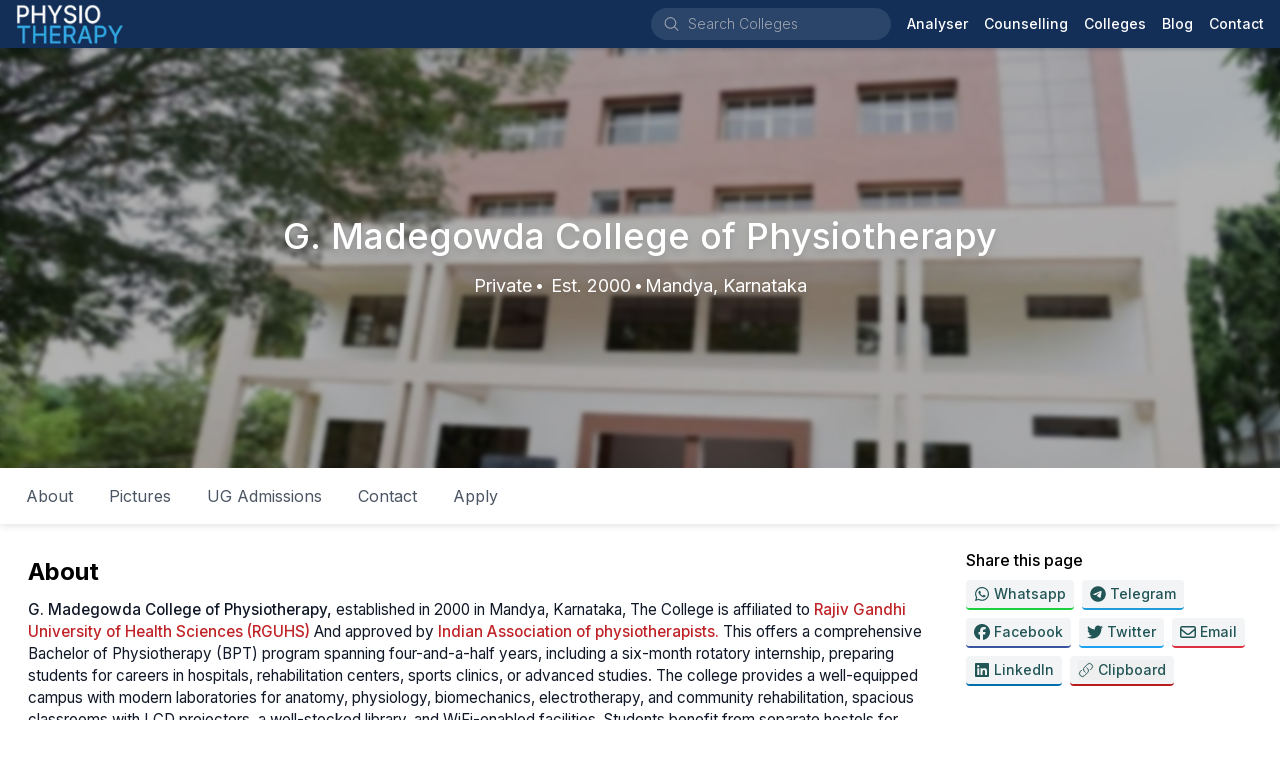

--- FILE ---
content_type: text/html; charset=utf-8
request_url: https://admissionphysiotherapy.com/college/g-madegowda-college-of-physiotherapy
body_size: 46427
content:
<!DOCTYPE html><html lang="en" class="__className_b51019"><head><meta charSet="utf-8"/><meta name="viewport" content="initial-scale=1, width=device-width"/><meta name="viewport" content="width=device-width, initial-scale=1"/><link rel="preload" href="/_next/static/media/a34f9d1faa5f3315-s.p.woff2" as="font" crossorigin="" type="font/woff2"/><link rel="preload" href="/_next/static/media/d873d0d7738ce615-s.p.woff2" as="font" crossorigin="" type="font/woff2"/><link rel="stylesheet" href="/_next/static/css/87962c89c04cc935.css" data-precedence="next"/><link rel="stylesheet" href="/_next/static/css/3970e5c1dd4b0184.css" data-precedence="next"/><link rel="stylesheet" href="/_next/static/css/45c2cc0342240bd6.css" data-precedence="next"/><link rel="preload" as="script" fetchPriority="low" href="/_next/static/chunks/webpack-f8513e0899c7919d.js"/><script src="/_next/static/chunks/c7879cf7-d22e677f0b7dc0de.js" async=""></script><script src="/_next/static/chunks/6239-af184a2a5925bf4a.js" async=""></script><script src="/_next/static/chunks/main-app-0e3d72d876957c37.js" async=""></script><script src="/_next/static/chunks/4159-7f234d16c82ee125.js" async=""></script><script src="/_next/static/chunks/7639-22bac54d9425659d.js" async=""></script><script src="/_next/static/chunks/5436-03904b65a7c5974e.js" async=""></script><script src="/_next/static/chunks/163-1102a9df1439851d.js" async=""></script><script src="/_next/static/chunks/app/layout-7ec0101236749687.js" async=""></script><script src="/_next/static/chunks/app/error-408dbce9fdd683d4.js" async=""></script><script src="/_next/static/chunks/1640-980a6c3c9e42c7c5.js" async=""></script><script src="/_next/static/chunks/5593-0594d530bb7f8c70.js" async=""></script><script src="/_next/static/chunks/5522-bbc59b2c13c8bf3e.js" async=""></script><script src="/_next/static/chunks/8718-31156c0edc53d409.js" async=""></script><script src="/_next/static/chunks/9059-6ffe2b1ecb60a68d.js" async=""></script><script src="/_next/static/chunks/5957-04ebc595762ef758.js" async=""></script><script src="/_next/static/chunks/app/college/%5BcollegeId%5D/page-6bb8296b3b10c35d.js" async=""></script><link rel="preload" href="/_next/static/chunks/1201-8442106f4ba6598d.js" as="script" fetchPriority="low"/><link rel="preload" href="/_next/static/chunks/4070.7f5d81c997fcaf09.js" as="script" fetchPriority="low"/><link rel="preload" href="https://www.googletagmanager.com/gtag/js?id=G-CHTVH09SKP" as="script"/><link rel="preload" href="https://www.google.com/recaptcha/api.js?render=6LffjCkmAAAAAI4Bj5UGjFTVScoi_4yd9Jz71b3n" as="script"/><meta name="next-size-adjust" content=""/><link rel="manifest" href="/manifest.json"/><link rel="shortcut icon" href="/favicon.ico"/><link rel="apple-touch-icon" sizes="180x180" href="/static/icons/180x180.png"/><title>G. Madegowda College of Physiotherapy, Mandya : Counselling process, Reservation, Courses, Admission, Eligibility - Admission Physiotherapy | Admission Physiotherapy</title><meta name="description" content="G.Madegowda College of Physiotherapy, Mandya. Gain insights into the institute&#x27;s counselling process, reservation policies, available courses, admission criteria, eligibility requirements, application guidelines, contact information, seat availability, fee structures, and cutoff marks for individuals interested in pursuing physiotherapy education at the college."/><meta name="keywords" content="G. Madegowda College of Physiotherapy bpt application form,BPT,bpt admission,bpt admission in Karnataka,bpt admission government college,direct  physiotherapy admission,low package physiotherapy admission,Top physiotherapy college in Karnataka,Best physiotherapy college in Karnataka,Top physiotherapy college in Karnataka,physiotherapy private colleges Admission,BPT Course,BPT Colleges,Bachelor of Physiotherapy,mpt,mpt admission."/><link rel="canonical" href="https://admissionphysiotherapy.com/college/g-madegowda-college-of-physiotherapy"/><meta property="og:title" content="G. Madegowda College of Physiotherapy, Mandya : Counselling process, Reservation, Courses, Admission, Eligibility - Admission Physiotherapy"/><meta property="og:description" content="G.Madegowda College of Physiotherapy, Mandya. Gain insights into the institute&#x27;s counselling process, reservation policies, available courses, admission criteria, eligibility requirements, application guidelines, contact information, seat availability, fee structures, and cutoff marks for individuals interested in pursuing physiotherapy education at the college."/><meta property="og:url" content="https://admissionphysiotherapy.com/college/g-madegowda-college-of-physiotherapy"/><meta property="og:site_name" content="admissionphysiotherapy.com"/><meta property="og:ttl" content="604800"/><meta property="og:image" content="https://i3c-medical-colleges-assets.blr1.digitaloceanspaces.com/2021/06/21/57235d4618394eea956501c4d518847f.jpg"/><meta property="og:type" content="website"/><meta name="twitter:card" content="summary"/><meta name="twitter:title" content="G. Madegowda College of Physiotherapy, Mandya : Counselling process, Reservation, Courses, Admission, Eligibility - Admission Physiotherapy"/><meta name="twitter:description" content="G.Madegowda College of Physiotherapy, Mandya. Gain insights into the institute&#x27;s counselling process, reservation policies, available courses, admission criteria, eligibility requirements, application guidelines, contact information, seat availability, fee structures, and cutoff marks for individuals interested in pursuing physiotherapy education at the college."/><meta name="twitter:image" content="https://i3c-medical-colleges-assets.blr1.digitaloceanspaces.com/2021/06/21/57235d4618394eea956501c4d518847f.jpg"/><script src="/_next/static/chunks/polyfills-42372ed130431b0a.js" noModule=""></script></head><body><nav style="background:#132f58"><div class="flex flex-wrap items-center justify-between mx-auto px-1 md:px-4 min-h-12"><div class="flex items-center"><button data-collapse-toggle="navbar-default" type="button" class="inline-flex items-center p-2 w-10 h-10 justify-center text-sm text-gray-300 rounded-lg md:hidden focus:outline-none" aria-controls="navbar-default" aria-expanded="false"><span class="sr-only">Open main menu</span><svg xmlns="http://www.w3.org/2000/svg" viewBox="0 0 24 24" fill="currentColor" aria-hidden="true" data-slot="icon"><path fill-rule="evenodd" d="M3 6.75A.75.75 0 0 1 3.75 6h16.5a.75.75 0 0 1 0 1.5H3.75A.75.75 0 0 1 3 6.75ZM3 12a.75.75 0 0 1 .75-.75h16.5a.75.75 0 0 1 0 1.5H3.75A.75.75 0 0 1 3 12Zm0 5.25a.75.75 0 0 1 .75-.75h16.5a.75.75 0 0 1 0 1.5H3.75a.75.75 0 0 1-.75-.75Z" clip-rule="evenodd"></path></svg></button><a class="flex items-center space-x-3" href="/"><img alt="logo" loading="lazy" width="108" height="40" decoding="async" data-nimg="1" style="color:transparent" srcSet="/_next/image?url=%2Fimg%2Fcompany-logo.png&amp;w=128&amp;q=75 1x, /_next/image?url=%2Fimg%2Fcompany-logo.png&amp;w=256&amp;q=75 2x" src="/_next/image?url=%2Fimg%2Fcompany-logo.png&amp;w=256&amp;q=75"/></a></div><div class="flex items-center"><div class="hidden lg:block"><div class="flex rounded-full mr-4 ml-0 sm:ml-6 items-center bg-white bg-opacity-10 hover:bg-opacity-15 text-white w-auto"><svg xmlns="http://www.w3.org/2000/svg" viewBox="0 0 24 24" fill="currentColor" aria-hidden="true" data-slot="icon" class="h-5 w-5 ml-3 my-1.5 mr-2 text-gray-400"><path fill-rule="evenodd" d="M10.5 3.75a6.75 6.75 0 1 0 0 13.5 6.75 6.75 0 0 0 0-13.5ZM2.25 10.5a8.25 8.25 0 1 1 14.59 5.28l4.69 4.69a.75.75 0 1 1-1.06 1.06l-4.69-4.69A8.25 8.25 0 0 1 2.25 10.5Z" clip-rule="evenodd"></path></svg><div class="flex overflow-hidden w-full bg-transparent items-center"><input id=":Rkpdb:" aria-autocomplete="list" aria-expanded="false" autoComplete="off" autoCapitalize="none" spellCheck="false" role="combobox" placeholder="Search Colleges" class="text-gray-400 text-sm font-thin pl-0 bg-transparent border-0 outline-0 focus:ring-0 shrink-0 basis-auto placeholder:font-thin placeholder:text-gray-400 cursor-pointer w-[200px] hover:w-[250px] focus:w-[250px] active:w-[250px] duration-400 transition-[width] ease-linear" value=""/></div></div></div><div class="hidden w-full md:flex md:items-center md:space-x-4" id="navbar-default"><ul class="flex flex-col items-baseline p-4 md:p-0 mt-4 border border-gray-100 rounded-lg md:flex-row md:space-x-4 rtl:space-x-reverse md:mt-0 md:border-0"><li><a href="/analyser/seat-matrix" class="block text-sm hover:text-gray-200 text-white font-medium">Analyser</a></li><li><a href="/counselling" class="block text-sm hover:text-gray-200 text-white font-medium">Counselling</a></li><li><a href="/search?page=1" class="block text-sm hover:text-gray-200 text-white font-medium">Colleges</a></li><li><a href="/blog" class="block text-sm hover:text-gray-200 text-white font-medium">Blog</a></li><li><a href="/contact" class="block text-sm hover:text-gray-200 text-white font-medium">Contact</a></li></ul></div></div><div class="p-4 block md:hidden"></div></div></nav><div class="block sm:hidden"></div><div class="min-h-96 bg-gray-50"><!--$--><div class="bg-gray-50"><div class="grow max-w-screen-xl mx-auto w-full bg-white"><span hidden="" style="position:fixed;top:1px;left:1px;width:1px;height:0;padding:0;margin:-1px;overflow:hidden;clip:rect(0, 0, 0, 0);white-space:nowrap;border-width:0;display:none"></span><div class="relative bg-cover bg-blue-950 bg-center bg-no-repeat bg-gradient-to-tr from-blue-950 via-sky-800 to-sky-400" style="background-image:url(https://i3c-medical-colleges-assets.blr1.digitaloceanspaces.com/2021/06/01/4435dd6c324f44c0ba1ae3e9445d205e.jpg)"><div class="absolute top-0 bottom-0 right-0 left-0 backdrop-blur-[2px] bg-black/30"></div><div class="max-w-screen-lg mx-auto"><div class="flex flex-col justify-center py-10 mx-4 min-h-60 sm:min-h-80 md:min-h-[420px] text-white"><h1 class="text-center mb-4 text-3xl sm:text-4xl font-medium drop-shadow-lg">G. Madegowda College of Physiotherapy</h1><h6 class="text-md sm:text-lg drop-shadow-lg text-center">Private<span><span class="inline-block mx-0.5 scale-90">•</span>  Est. 2000</span><span class="inline-block mx-0.5 scale-90">•</span>Mandya, Karnataka</h6></div></div></div><div class="hidden sm:block"><div class="w-full max-w-screen-xl z-10" style="transition:top .4s ease-in"><ul class="list-none flex bg-white dark:bg-gray-800 dark:border-b dark:border-gray-700 shadow-none sm:shadow-[0_1px_8px_rgba(32,33,36,.15)] p-2"><li class="" style="transition:transform .4s ease-in, -webkit-transform .4s ease-in"><a class="py-2 px-4 mx-0.5 my-0.5 sm:my-0 h-12 sm:h-10 flex items-center rounded-3xl cursor-pointer hover:bg-gray-50 text-gray-600 dark:text-gray-300 dark:hover:text-gray-950">About</a></li><li class="" style="transition:transform .4s ease-in, -webkit-transform .4s ease-in"><a class="py-2 px-4 mx-0.5 my-0.5 sm:my-0 h-12 sm:h-10 flex items-center rounded-3xl cursor-pointer hover:bg-gray-50 text-gray-600 dark:text-gray-300 dark:hover:text-gray-950">Pictures</a></li><li class="" style="transition:transform .4s ease-in, -webkit-transform .4s ease-in"><a class="py-2 px-4 mx-0.5 my-0.5 sm:my-0 h-12 sm:h-10 flex items-center rounded-3xl cursor-pointer hover:bg-gray-50 text-gray-600 dark:text-gray-300 dark:hover:text-gray-950">UG Admissions</a></li><li class="" style="transition:transform .4s ease-in, -webkit-transform .4s ease-in"><a class="py-2 px-4 mx-0.5 my-0.5 sm:my-0 h-12 sm:h-10 flex items-center rounded-3xl cursor-pointer hover:bg-gray-50 text-gray-600 dark:text-gray-300 dark:hover:text-gray-950">Contact</a></li><li class="" style="transition:transform .4s ease-in, -webkit-transform .4s ease-in"><a class="py-2 px-4 mx-0.5 my-0.5 sm:my-0 h-12 sm:h-10 flex items-center rounded-3xl cursor-pointer hover:bg-gray-50 text-gray-600 dark:text-gray-300 dark:hover:text-gray-950">Apply</a></li></ul></div><div style="height:0"></div></div><div class="block sm:hidden"><div class="fixed flex items-center w-full bottom-0 bg-white justify-center shadow-[0_1px_8px_rgba(32,33,36,.15)] py-3"><button type="button" class="flex items-center rounded-full text-blue-600 px-4 py-3 text-lg font-medium hover:bg-blue-100 focus:outline-none ">College Details<svg xmlns="http://www.w3.org/2000/svg" viewBox="0 0 16 16" fill="currentColor" aria-hidden="true" data-slot="icon" class="h-8 w-8 pl-2"><path fill-rule="evenodd" d="M4.22 6.22a.75.75 0 0 1 1.06 0L8 8.94l2.72-2.72a.75.75 0 1 1 1.06 1.06l-3.25 3.25a.75.75 0 0 1-1.06 0L4.22 7.28a.75.75 0 0 1 0-1.06Z" clip-rule="evenodd"></path></svg></button></div></div><div class="mt-4 px-3 grid gap-4 grid-cols-1 md:grid-cols-12"><div class="col-span-1 md:col-span-8 lg:col-span-9 mx-1 sm:mx-4 mb-8"><section id="about" data-section="true" class="py-2"><h5 class="text-2xl py-2 font-bold">About</h5><span class="font-normal text-gray-900 dark:text-gray-300"><div class="formatted"><p><strong>G. Madegowda College of Physiotherapy, </strong>established in 2000 in Mandya, Karnataka, The College is affiliated to <a target="_blank" rel="noopener noreferrer" href="http://www.rguhs.ac.in/"><strong>Rajiv Gandhi University of Health Sciences (RGUHS)</strong></a> And approved by <a target="_blank" rel="noopener noreferrer" href="https://www.physiotherapyindia.org/"><strong>Indian Association of physiotherapists.</strong></a> This offers a comprehensive Bachelor of Physiotherapy (BPT) program spanning four-and-a-half years, including a six-month rotatory internship, preparing students for careers in hospitals, rehabilitation centers, sports clinics, or advanced studies. The college provides a well-equipped campus with modern laboratories for anatomy, physiology, biomechanics, electrotherapy, and community rehabilitation, spacious classrooms with LCD projectors, a well-stocked library, and WiFi-enabled facilities. Students benefit from separate hostels for boys and girls, on-campus hospital affiliations for hands-on clinical exposure, transport facilities, and other essential amenities. With its blend of academic rigor, practical training, and supportive infrastructure,<strong> G. Madegowda College of Physiotherapy</strong> offers an ideal environment for students aspiring to excel in the field of physiotherapy.</p><figure class="table"><table><tbody><tr><td><strong>Courses offered</strong></td><td><strong>Duration</strong></td></tr><tr><td><strong>Bachelor of Physiotherapy</strong></td><td><strong>4.5 Years</strong></td></tr></tbody></table></figure></div></span></section><div class="flex justify-center p-2"><img alt="Vydehi Institute of Physiotherapy " loading="lazy" width="720" height="120" decoding="async" data-nimg="1" class="cursor-pointer max-w-full h-auto" style="color:transparent" srcSet="/_next/image?url=https%3A%2F%2Fi3c-medical-colleges-assets.blr1.digitaloceanspaces.com%2F2025%2F05%2F19%2F7d564c4ebd6242188f85448bbf5529b9.jpg&amp;w=750&amp;q=75 1x, /_next/image?url=https%3A%2F%2Fi3c-medical-colleges-assets.blr1.digitaloceanspaces.com%2F2025%2F05%2F19%2F7d564c4ebd6242188f85448bbf5529b9.jpg&amp;w=1920&amp;q=75 2x" src="/_next/image?url=https%3A%2F%2Fi3c-medical-colleges-assets.blr1.digitaloceanspaces.com%2F2025%2F05%2F19%2F7d564c4ebd6242188f85448bbf5529b9.jpg&amp;w=1920&amp;q=75"/></div><section id="pictures" data-section="true" class="py-2"><h5 class="text-2xl py-2 font-bold">Pictures</h5><span class="font-normal text-gray-900 dark:text-gray-300"><div class="flex justify-center"><div class="grid grid-cols-2 md:grid-cols-3 gap-1"><div class="cursor-pointer overflow-hidden rounded"><img alt="college" loading="lazy" width="300" height="200" decoding="async" data-nimg="1" class="h-auto max-w-full transition hover:scale-110 duration-200" style="color:transparent" srcSet="/_next/image?url=https%3A%2F%2Fi3c-medical-colleges-assets.blr1.digitaloceanspaces.com%2F2021%2F06%2F21%2F5cab46bb9e3e47f3bea167725bcc2c7b.jpg&amp;w=384&amp;q=75 1x, /_next/image?url=https%3A%2F%2Fi3c-medical-colleges-assets.blr1.digitaloceanspaces.com%2F2021%2F06%2F21%2F5cab46bb9e3e47f3bea167725bcc2c7b.jpg&amp;w=640&amp;q=75 2x" src="/_next/image?url=https%3A%2F%2Fi3c-medical-colleges-assets.blr1.digitaloceanspaces.com%2F2021%2F06%2F21%2F5cab46bb9e3e47f3bea167725bcc2c7b.jpg&amp;w=640&amp;q=75"/></div><div class="cursor-pointer overflow-hidden rounded"><img alt="college" loading="lazy" width="300" height="200" decoding="async" data-nimg="1" class="h-auto max-w-full transition hover:scale-110 duration-200" style="color:transparent" srcSet="/_next/image?url=https%3A%2F%2Fi3c-medical-colleges-assets.blr1.digitaloceanspaces.com%2F2021%2F06%2F21%2Fead9a66316244fd6bffe19494e51bf73.jpg&amp;w=384&amp;q=75 1x, /_next/image?url=https%3A%2F%2Fi3c-medical-colleges-assets.blr1.digitaloceanspaces.com%2F2021%2F06%2F21%2Fead9a66316244fd6bffe19494e51bf73.jpg&amp;w=640&amp;q=75 2x" src="/_next/image?url=https%3A%2F%2Fi3c-medical-colleges-assets.blr1.digitaloceanspaces.com%2F2021%2F06%2F21%2Fead9a66316244fd6bffe19494e51bf73.jpg&amp;w=640&amp;q=75"/></div><div class="cursor-pointer overflow-hidden rounded"><img alt="college" loading="lazy" width="300" height="200" decoding="async" data-nimg="1" class="h-auto max-w-full transition hover:scale-110 duration-200" style="color:transparent" srcSet="/_next/image?url=https%3A%2F%2Fi3c-medical-colleges-assets.blr1.digitaloceanspaces.com%2F2021%2F06%2F21%2F9b4d20478fd145c69402f9b280100fec.jpg&amp;w=384&amp;q=75 1x, /_next/image?url=https%3A%2F%2Fi3c-medical-colleges-assets.blr1.digitaloceanspaces.com%2F2021%2F06%2F21%2F9b4d20478fd145c69402f9b280100fec.jpg&amp;w=640&amp;q=75 2x" src="/_next/image?url=https%3A%2F%2Fi3c-medical-colleges-assets.blr1.digitaloceanspaces.com%2F2021%2F06%2F21%2F9b4d20478fd145c69402f9b280100fec.jpg&amp;w=640&amp;q=75"/></div></div></div></span></section><section id="admission_process" data-section="true" class="py-2"><h5 class="text-2xl py-2 font-bold">UG Admissions</h5><span class="font-normal text-gray-900 dark:text-gray-300"><div class="formatted"><h3><strong>Major Updates (Starting 2026)</strong></h3><p>The process for BPT admission is changing to align with national standards:</p><ul><li><strong>Entrance Exam:</strong> Admissions to physiotherapy courses are being integrated with the <strong>National Eligibility cum Entrance Test (NEET)</strong>. The Minister for Medical Education announced that <strong>Karnataka will conduct physiotherapy admissions through NEET</strong>. While some private colleges may still offer non-NEET admissions for the Management Quota in 2025, <strong>NEET will be mandatory from the academic year 2026</strong> for BPT across India.</li><li><strong>Course Duration:</strong> The BPT course duration is being extended to <strong>five years</strong> (4 years of academics + 1-year internship) effective from <strong>2026</strong>.</li></ul><h3><strong>The Government of Karnataka has authorized the </strong><a target="_blank" rel="noopener noreferrer" href="https://dme.karnataka.gov.in/english"><strong>Directorate of Medical Education</strong></a><strong> for the selection of candidates through centralized online counseling by the Karnataka Examination Authority for admission to B.Sc Nursing, BPT, B.P.O, and B.Sc. Allied Health Sciences courses for the seats in Government colleges and Government seats in private colleges.</strong></h3><h4><strong>Application Fee:</strong></h4><p>General and OBC candidates Rs. 800/- <br>SC, ST, Category – I and PWD candidates Rs. 400/-</p><h4><strong>Academic Eligibility:</strong></h4><p>For admission to 1st year B.P.T Course: Applicant should have passed II-PUC / 12th Standard (10+2) or equivalent examination individually in the subjects of Physics, Chemistry, Biology and English and must have obtained not less than 40% marks taken together in Physics, Chemistry and Biology (35% in case of SC/ST &amp; OBC applicants).</p><h4><strong>Reservation of Seats:-</strong></h4><p>Seats will be reserved for the following categories to the extent the Government specifies it.</p><ol><li>The SC / ST/Category-I / 2A, 2B, 3A, and 3B and other eligibility criteria are applicable to Karnataka candidates who are eligible to claim eligibility for Government seats under clauses (a), (b), (f), (h), (j), (k) and the same is not applicable to eligibility clauses (c), (d), (e), (g), (i) to claim Government Seats and Government quota seats.</li><li>Reservation of seats in certain categories, such as Rural, Kannada, etc and in Special Categories such as NCC, Sports, etc is applicable only to Karnataka candidates who are eligible for Government seats and Government Quota seat</li></ol><h4><strong>Certificates in original along with one set of attested copy to be produced at the time of Document Verification:</strong></h4><ul><li>Final printout of the online application form.</li><li>Proof of having paid the application fees.</li><li>S.S.L.C marks card (for proof of Date of Birth).</li><li>Marks Card of II-PUC or equivalent examination.</li><li>Study Certificate countersigned by the concerned BEO/DDPI NOTE: CBSE, CISCE candidates should produce the study certificate obtained from the Principal of their respective schools. Further, the countersignature of BEO or DDPI is not required for them</li></ul><h4><strong>If applicable</strong>,<strong> the following documents should be produced,</strong></h4><ul><li>Kannada Medium Study Certificate countersigned by the concerned BEO, for the candidates claiming Kannada Medium reservation benefits.</li><li>Rural Study Certificate countersigned by the concerned BEO and a verification certificate (only for GM candidates).</li><li>Caste Certificate / Caste Income Certificate / Income Certificate obtained from the concerned Tahasildhar, for the candidates claiming Reservation benefits. (Caste and Income Certificate in Form ‘D’ in case of Scheduled Castes and Scheduled Tribes and in Form ‘E’ in case of Category-I and a Caste Income Certificate in Form ‘F’ for other backward classes like 2A, 2B, 3A, and 3B, issued by the jurisdictional Tahasildhar)Domicile Certificate for 10 years in Karnataka (Issued by the Tahashildar of Karnataka) or Study Certificate of seven years in Karnataka.</li><li>Hyderabad-Karnataka Region Reservation (Article 371 (j):) Candidates claiming must submit the certificate in Annexure – A (eligibility certificate – rule 3(3)) issued by the concerned Assistant Commissioner during document verification.</li><li>Parent’s study certificate / Parent’s Hometown certificate / Parent’s Domicile certificate / Parent’s Employment certificate / Parent’s Cumulative Record / Parent’s Marks Card, etc., for the candidates claiming eligibility for Government seats based on the domicile/study/employment of the parent. xi. For Horanadu, Gadinadu Kannadiga candidates, and Anglo Indian Candidates: Affidavit Duly sworn in for the candidates who claim eligibility under Horanadu and Gadinadu Kannadiga clauses &amp; Anglo Indian clauses.</li><li>Parent’s study certificate / Parent’s Hometown certificate / Parent’s Domicile certificate / Parent’s Employment certificate / Parent’s Cumulative Record / Parent’s Marks Card, etc., for the candidates claiming eligibility for Government seats based on the domicile/study/employment of the parent.</li><li>For Horanadu, Gadinadu Kannadiga candidates, and Anglo Indian Candidates: Affidavit is Duly sworn in for the candidates who claim eligibility under Horanadu and Gadinadu Kannadiga clauses &amp; Anglo Indian clauses.</li><li>The candidate shall be eligible to claim caste, category, and income benefit only if he has claimed the same in the online application form. Candidates belonging to SC, ST, and Category-I claiming seats under reserved category shall also produce an Income certificate issued by the jurisdictional Tahsildar for verification if fee exemption is to be claimed.</li><li>Relevant Certificates for those who are claiming an exemption for seven years of study in Karnataka.</li><li>Physical Fitness Certificate</li></ul><h4><strong>Guidelines to fill the online Application form:</strong></h4><p>Since the Applicant should upload their photographs in online application entry, the applicant should scan their passport size photograph (Snapped with Name &amp; Date on the photograph) in .jpg format and make it available for uploading with the following specifications.</p><p>Width = 1.3 inches, Height = 1.6 inches, Resolution = 200 X 200 dpi and the file size should be less than 100kb.</p><p><strong>Select the Course – “B.Sc Nursing/ BPT / BPO / B.Sc Allied Science”</strong></p><p>1. Name of the Candidate: Fill the name in BLOCK LETTERS as per the 10th standard Marks Card.</p><p>2. Mother’s Name: Mother’s name in full should be filled.</p><p>3. Father’s Name: Father’s Name should correspond to the form and spelling in the 10th standard Marks Card.</p><p>4. Date of Birth: The Date of Birth should correspond to the entry in the the10th Marks Card in dd/mm/yyyy.</p><p>5. Place of Birth: Select the District in which you were born.</p><p>6. Gender: Select from the drop-down list Female/Male.</p><p>7. Nationality: Enter the Nationality.</p><p>8. Qualifying Examination: PUC (10+2) or Equivalent Examination</p><p>9. Marks obtained in II PUC (Physics, Chemistry, Biology, Mathematics)</p><p>10. Domicile of Karnataka: Select from the drop-down list Yes/No.</p><p>11. Category: Select the respective category and enclose the certificate obtained from the Tahashildar of Karnataka</p><figure class="table"><table><tbody><tr><td><strong>Sl.No.</strong></td><td><strong>Category</strong></td><td><strong>Code</strong></td></tr><tr><td>1.</td><td>General Merit</td><td>GM</td></tr><tr><td>2.</td><td>Category-I</td><td>I</td></tr><tr><td>3.</td><td>Category-IIA</td><td>IIA</td></tr><tr><td>4.</td><td>Category-IIB</td><td>IIB</td></tr><tr><td>5.</td><td>Category-IIIA</td><td>IIIA</td></tr><tr><td>6.</td><td>Category-IIIB</td><td>IIIB</td></tr><tr><td>7.</td><td>Scheduled Caste</td><td>SC</td></tr><tr><td>8.</td><td>Scheduled Tribe</td><td>ST</td></tr></tbody></table></figure><h4><strong>How to apply:</strong></h4><figure class="table"><table><tbody><tr><td>Step 1:</td><td><p>Enter all the details through ONLINE by browsing URL on website <a target="_blank" rel="noopener noreferrer" href="http://kea.kar.nic.in/"><strong>http://kea.kar.nic.in</strong> </a>by selecting “B.Sc Nursing, B.P.T, B.P.O, and Allied Health Sciences- Online Registration”. After completion of entry</p><p>of All the details candidates will receive an application ID and Password to their registered mobile phone number and to the email address and also the same information will be displayed on the screen.</p></td></tr><tr><td>Step 2:</td><td>Upload the scanned copy will be of recent passport size color photograph, Signature, and Left Hand Thumb Impression in JPG / JPEG format separately.</td></tr><tr><td>Step 3:</td><td>The candidates have to pay the requisite fee in the prescribed method.</td></tr><tr><td>Step 4:</td><td>Take a printout of the application form on A-4 Size paper and recent passport the same copy should be produced during document verification.</td></tr></tbody></table></figure><h4><strong>The sharing of seats in respect of Government seats and Management seats in Private Colleges:-</strong></h4><p>In Government Order No. HFW 211 RGU 2016 dated:28/09/2016, the percentage of seat-sharing in the Private Nursing and Physiotherapy colleges in the State has been published with respect to Graduate Courses for the academic year 2018-2019,<strong> in the ratio of 20:80 </strong>as 20% for the Government Quota and 80% for the Management Quota, respectively.</p><figure class="table"><table><tbody><tr><td><strong>College type</strong></td><td><strong>Government Quota</strong></td><td><strong>Management Quota</strong></td></tr><tr><td>Private colleges</td><td>20%</td><td>80%</td></tr></tbody></table></figure><figure class="table"><table><tbody><tr><td><strong>To Download BPT prospectus 2025-26</strong></td><td><a target="_blank" rel="noopener noreferrer" href="https://cetonline.karnataka.gov.in/keawebentry456/ugcet2025/UGCET_Brochure_2025_Engenglish.pdf"><strong>Click here</strong></a></td></tr></tbody></table></figure><h3><strong>Admission to Master of Physiotherapy in Government colleges and Government seats in Private Aided / </strong>unaided<strong> Minority &amp; non minority Colleges in Karnataka.</strong></h3><h4><strong>Eligibility: (Master of Physiotherapy)</strong></h4><p>(i) Candidate should be a citizen of India and domicile of Karnataka. <br>(ii) Candidate who has passed or appearing the examination/internship B.Sc. (PT) or BPT degree from this University or any other University located in Karnataka state recognized as equivalent by RGUHS with not less than 50% of marks in aggregate are eligible. And such applicants should produce all documents including internship on or before counseling date.<br>(iii) Candidate should not have attained the age of 45years on the last date fixed for submission of application to PG Degree Entrance Test. <br>(iv) Candidates who have completed or are completing Internship on or before date of counseling.</p><p><strong>Registration Fee:</strong></p><ul><li>General and OBC candidates Rs. 1500/-</li><li>SC, ST, Category - I &amp; PH candidates Rs.800/-</li></ul><p><strong>Reservation in favour of certain categories:</strong></p><p>Orders issued by Government of Karnataka from time to time for reservation in seats for constitutionally permissible classes of Karnataka candidates such as SC and ST and Category I, IIA, IIB, IIIA and IIIB, are applicable. Failure to produce the latest income and category certificate issued by Tahashildar of Karnataka will result in forfeiture of his/her claim for reservation and he/she will be considered as a candidate belonging to General Category only. Requests for change of category will not be entertained after submission of the application.</p><p><strong>The candidates claiming Reservation under Hyderabad Karnataka Region.</strong></p><p>The candidates claiming Reservation under Hyderabad Karnataka Region as local persons should produce the relevant certificate issued by the Jurisdictional Assistant Commissioner of the Revenue Sub-Division for claiming reservation under Article 371J (Hyderabad - Karnataka Region). Non production of the certificate during Document Verification will result to rejection of his claim.</p><p><strong>Certificates to be produced at the time of Document Verification:</strong></p><p>i. S.S.L.C. Marks Card (For age proof and parent’s name). <br>ii. Birth Certificate/Cumulative Record/any other certificate for proof of place of birth. <br>iii. B.Sc (Nursing)/PC B.Sc (Nursing)/BPT Marks Card / B.Pharm Marks Card of all Phases/Years <br>iv. Degree Certificate issued by the University <br>v. Attempt Certificate issued by the Principal of concerned college <br>vi. Compulsory Rotatory Internship/Industrial Training Completion Certificate or Certificate indicating the likely date of completion, issued by the Principal of the College. <br>vii. Council/Board Registration Certificate. B.Sc (Nursing), PC B.Sc Nursing/ BPT / B.Pharm. <br>viii. Professional Experience Certificate in case of Nursing <br>ix. Domicile Certificate issued by the Tahashildar of Karnataka or Study Certificate from 1st to 10th Standard. <br>x. Valid Income &amp; Category Certificate obtained from the concerned Tahashildar of Karnataka, if reservation is claimed. <br>xi. Certificate under article 371-J for claiming HK region reservation issued by the competent authority. Certificate under article 371-J for claiming HK region reservation issued by the competent authority. <br>xii. As per G.O No. DPAR 20 SBC 82, dated 28th December,1983 in case of Married women category certificate in the name of candidate name along with Husband’s name. <br>xiii. Any other Certificates required.</p><h4><strong>Government seats and Management seats in Private Colleges:-</strong></h4><p>In Government Order No. HFW 211 RGU 2016 dated:28/09/2016, the percentage of seat-sharing in the Private Nursing and Physiotherapy colleges in the State has been published with respect to Graduate Courses for the academic year 2018-2019,<strong> in the ratio of 20:80 </strong>as 20% for the Government Quota and 80% for the Management Quota respectively.</p><figure class="table"><table><tbody><tr><td><strong>College type</strong></td><td><strong>Government Quota</strong></td><td><strong>Management Quota</strong></td></tr><tr><td><strong>Private colleges</strong></td><td><strong>20%</strong></td><td><strong>80%</strong></td></tr></tbody></table></figure></div><p class="text-xs italic text-gray-400">Note: The Admission Process is written as per the ordinance of the official Counselling Agency.</p></span></section><section id="contact_rtf" data-section="true" class="py-2"><h5 class="text-2xl py-2 font-bold">Contact</h5><span class="font-normal text-gray-900 dark:text-gray-300"><div><p class="text-md text-gray-800">Behind Atmalingeshwara Temple, Hanumantha Nagara Campus, Karadakere Post, Maddur Taluk, Mandya Dist, Karnataka - 571422  </p><p>Mandya <!-- -->, <!-- -->Karnataka<!-- --> - <!-- -->571422  </p><p>phone: <!-- -->+91 9513 457575  </p><p>email: <!-- --><a href="/cdn-cgi/l/email-protection" class="__cf_email__" data-cfemail="5b3a3f36322828323435281b3c3632352228753235">[email&#160;protected]</a></p></div></span></section><section id="apply_now" data-section="true" class="py-2"><h5 class="text-2xl py-2 font-bold">Apply</h5><span class="font-normal text-gray-900 dark:text-gray-300"><div class="max-w-screen-sm"><form class="mt-2"><div class="grid grid-cols-1 sm:grid-cols-2 gap-1 md:gap-4"><div class="w-full"><label class="block tracking-wide text-gray-500 text-sm font-bold ml-1 sm:mb-1 ">Name</label><input class="block w-full text-gray-700 text-sm bg-gray-100 py-3 rounded focus:ring-0 placeholder:italic placeholder:text-gray-400  border-gray-100" id="name" type="text" placeholder="e.g Mr.John" value=""/><div></div></div><div class="w-full"><label class="block tracking-wide text-gray-500 text-sm font-bold ml-1 sm:mb-1 ">Email</label><input class="block w-full text-gray-700 text-sm bg-gray-100 py-3 rounded focus:ring-0 placeholder:italic placeholder:text-gray-400  border-gray-100" id="email" type="text" placeholder="Enter email address" value=""/><div></div></div><div class="w-full"><label class="block tracking-wide text-gray-500 text-sm font-bold ml-1 sm:mb-1 ">Phone Number</label><input class="block w-full text-gray-700 text-sm bg-gray-100 py-3 rounded focus:ring-0 placeholder:italic placeholder:text-gray-400  border-gray-100" id="phone" type="text" placeholder="Enter phone number" value=""/><div></div></div><div class="w-full"><label class="block tracking-wide text-gray-500 text-sm font-bold ml-1 sm:mb-1 ">Course</label><select class="block w-full text-gray-700 text-sm bg-gray-100 py-3 rounded focus:ring-0 placeholder:italic placeholder:text-gray-400  border-gray-100" id="course" name="course"><option value="" disabled="" hidden="" selected="">Select</option><option value="BPT">BPT</option><option value="MPT">MPT</option><option value="Other">Other</option></select><div></div></div><div class="w-full"><label class="block tracking-wide text-gray-500 text-sm font-bold ml-1 sm:mb-1 ">State</label><select class="block w-full text-gray-700 text-sm bg-gray-100 py-3 rounded focus:ring-0 placeholder:italic placeholder:text-gray-400  border-gray-100" id="state" name="state"><option value="" disabled="" hidden="" selected="">State</option><option value="AIQ">AIQ</option><option value="Andhra Pradesh">Andhra Pradesh</option><option value="Arunachal Pradesh">Arunachal Pradesh</option><option value="Assam">Assam</option><option value="Bihar">Bihar</option><option value="Chandigarh">Chandigarh</option><option value="Chhattisgarh">Chhattisgarh</option><option value="Delhi">Delhi</option><option value="Goa">Goa</option><option value="Gujarat">Gujarat</option><option value="Haryana">Haryana</option><option value="Himachal Pradesh">Himachal Pradesh</option><option value="Jammu and Kashmir">Jammu and Kashmir</option><option value="Jharkhand">Jharkhand</option><option value="Karnataka">Karnataka</option><option value="Kerala">Kerala</option><option value="Madhya Pradesh">Madhya Pradesh</option><option value="Maharashtra">Maharashtra</option><option value="Manipur">Manipur</option><option value="Meghalaya">Meghalaya</option><option value="Mizoram">Mizoram</option><option value="Odisha">Odisha</option><option value="Puducherry">Puducherry</option><option value="Punjab">Punjab</option><option value="Rajasthan">Rajasthan</option><option value="Sikkim">Sikkim</option><option value="Tamil Nadu">Tamil Nadu</option><option value="Telangana">Telangana</option><option value="Tripura">Tripura</option><option value="Uttarakhand">Uttarakhand</option><option value="Uttar Pradesh">Uttar Pradesh</option><option value="West Bengal">West Bengal</option></select><div></div></div><div class="w-full"><label class="block tracking-wide text-gray-500 text-sm font-bold ml-1 sm:mb-1 ">Message</label><textarea class="block w-full text-gray-700 text-sm bg-gray-100 py-3 rounded focus:ring-0 placeholder:italic placeholder:text-gray-400  border-gray-100" id="message" placeholder="Your Message" rows="1"></textarea><div></div></div></div><div class="flex justify-center my-3"><button type="submit" class="bg-rose-700 hover:bg-rose-800 text-white font-normal py-2 px-8 rounded w-full">Submit</button></div><p class="text-xs italic text-gray-400">Note: The apply-now form facilitates students (from pan India- rural, urban, and distant corners) to apply to various colleges, automatically forwarding their details to the respective institutions via email. ICCC is not liable for any responses from the colleges.</p></form></div></span></section><div data-headlessui-state=""><button class="flex w-full justify-between rounded-lg bg-gray-100 dark:bg-gray-700 px-4 py-2 text-left text-sm font-medium text-gray-900 dark:text-gray-300 hover:bg-gray-200 focus:outline-none focus-visible:ring focus-visible:ring-gray-500/75" id="headlessui-disclosure-button-:R6cpfnnlb:" type="button" aria-expanded="false" data-headlessui-state=""><span>Disclaimer</span><svg xmlns="http://www.w3.org/2000/svg" viewBox="0 0 24 24" fill="currentColor" aria-hidden="true" data-slot="icon" class=" h-4 w-5 m-1 text-gray-500 dark:text-gray-400"><path fill-rule="evenodd" d="M12.53 16.28a.75.75 0 0 1-1.06 0l-7.5-7.5a.75.75 0 0 1 1.06-1.06L12 14.69l6.97-6.97a.75.75 0 1 1 1.06 1.06l-7.5 7.5Z" clip-rule="evenodd"></path></svg></button></div></div><div class="col-span-1 md:col-span-4 lg:col-span-3"><div class="mb-6"><h3 class="pt-2 pb-1 text-base font-medium">Share this page</h3><ul class="flex flex-wrap list-none"><li class="hover:bg-[#1bd03e] border-[#1bd03e] bg-gray-100 text-[#225556] font-medium border-b-2 cursor-pointer rounded-[4px] hover:text-white duration-200 px-2 py-1 mr-2 my-1"><button class="react-share__ShareButton flex items-center" style="background-color:transparent;border:none;padding:0;font:inherit;color:inherit;cursor:pointer"><svg fill="currentColor" xmlns="http://www.w3.org/2000/svg" width="16" height="16" viewBox="0 0 448 512"><path d="M380.9 97.1C339 55.1 283.2 32 223.9 32c-122.4 0-222 99.6-222 222 0 39.1 10.2 77.3 29.6 111L0 480l117.7-30.9c32.4 17.7 68.9 27 106.1 27h.1c122.3 0 224.1-99.6 224.1-222 0-59.3-25.2-115-67.1-157zm-157 341.6c-33.2 0-65.7-8.9-94-25.7l-6.7-4-69.8 18.3L72 359.2l-4.4-7c-18.5-29.4-28.2-63.3-28.2-98.2 0-101.7 82.8-184.5 184.6-184.5 49.3 0 95.6 19.2 130.4 54.1 34.8 34.9 56.2 81.2 56.1 130.5 0 101.8-84.9 184.6-186.6 184.6zm101.2-138.2c-5.5-2.8-32.8-16.2-37.9-18-5.1-1.9-8.8-2.8-12.5 2.8-3.7 5.6-14.3 18-17.6 21.8-3.2 3.7-6.5 4.2-12 1.4-32.6-16.3-54-29.1-75.5-66-5.7-9.8 5.7-9.1 16.3-30.3 1.8-3.7 .9-6.9-.5-9.7-1.4-2.8-12.5-30.1-17.1-41.2-4.5-10.8-9.1-9.3-12.5-9.5-3.2-.2-6.9-.2-10.6-.2-3.7 0-9.7 1.4-14.8 6.9-5.1 5.6-19.4 19-19.4 46.3 0 27.3 19.9 53.7 22.6 57.4 2.8 3.7 39.1 59.7 94.8 83.8 35.2 15.2 49 16.5 66.6 13.9 10.7-1.6 32.8-13.4 37.4-26.4 4.6-13 4.6-24.1 3.2-26.4-1.3-2.5-5-3.9-10.5-6.6z"></path></svg> <span class="ml-1 text-sm">Whatsapp</span></button></li><li class="hover:bg-[#209cd9] border-[#209cd9] bg-gray-100 text-[#225556] font-medium border-b-2 cursor-pointer rounded-[4px] hover:text-white duration-200 px-2 py-1 mr-2 my-1"><button class="react-share__ShareButton flex items-center" style="background-color:transparent;border:none;padding:0;font:inherit;color:inherit;cursor:pointer"><svg fill="currentColor" xmlns="http://www.w3.org/2000/svg" width="16" height="16" viewBox="0 0 496 512"><path d="M248 8C111 8 0 119 0 256S111 504 248 504 496 393 496 256 385 8 248 8zM363 176.7c-3.7 39.2-19.9 134.4-28.1 178.3-3.5 18.6-10.3 24.8-16.9 25.4-14.4 1.3-25.3-9.5-39.3-18.7-21.8-14.3-34.2-23.2-55.3-37.2-24.5-16.1-8.6-25 5.3-39.5 3.7-3.8 67.1-61.5 68.3-66.7 .2-.7 .3-3.1-1.2-4.4s-3.6-.8-5.1-.5q-3.3 .7-104.6 69.1-14.8 10.2-26.9 9.9c-8.9-.2-25.9-5-38.6-9.1-15.5-5-27.9-7.7-26.8-16.3q.8-6.7 18.5-13.7 108.4-47.2 144.6-62.3c68.9-28.6 83.2-33.6 92.5-33.8 2.1 0 6.6 .5 9.6 2.9a10.5 10.5 0 0 1 3.5 6.7A43.8 43.8 0 0 1 363 176.7z"></path></svg> <span class="ml-1 text-sm">Telegram</span></button></li><li class="hover:bg-[#3b549f] border-[#3b549f] bg-gray-100 text-[#225556] font-medium border-b-2 cursor-pointer rounded-[4px] hover:text-white duration-200 px-2 py-1 mr-2 my-1"><button quote="" class="react-share__ShareButton flex items-center" style="background-color:transparent;border:none;padding:0;font:inherit;color:inherit;cursor:pointer"><svg fill="currentColor" xmlns="http://www.w3.org/2000/svg" width="16" height="16" viewBox="0 0 512 512"><path d="M512 256C512 114.6 397.4 0 256 0S0 114.6 0 256C0 376 82.7 476.8 194.2 504.5V334.2H141.4V256h52.8V222.3c0-87.1 39.4-127.5 125-127.5c16.2 0 44.2 3.2 55.7 6.4V172c-6-.6-16.5-1-29.6-1c-42 0-58.2 15.9-58.2 57.2V256h83.6l-14.4 78.2H287V510.1C413.8 494.8 512 386.9 512 256h0z"></path></svg> <span class="ml-1 text-sm">Facebook</span></button></li><li class="hover:bg-[#1da1f1] border-[#1da1f1] bg-gray-100 text-[#225556] font-medium border-b-2 cursor-pointer rounded-[4px] hover:text-white duration-200 px-2 py-1 mr-2 my-1"><button class="react-share__ShareButton flex items-center" style="background-color:transparent;border:none;padding:0;font:inherit;color:inherit;cursor:pointer"><svg fill="currentColor" xmlns="http://www.w3.org/2000/svg" width="16" height="16" viewBox="0 0 512 512"><path d="M459.4 151.7c.3 4.5 .3 9.1 .3 13.6 0 138.7-105.6 298.6-298.6 298.6-59.5 0-114.7-17.2-161.1-47.1 8.4 1 16.6 1.3 25.3 1.3 49.1 0 94.2-16.6 130.3-44.8-46.1-1-84.8-31.2-98.1-72.8 6.5 1 13 1.6 19.8 1.6 9.4 0 18.8-1.3 27.6-3.6-48.1-9.7-84.1-52-84.1-103v-1.3c14 7.8 30.2 12.7 47.4 13.3-28.3-18.8-46.8-51-46.8-87.4 0-19.5 5.2-37.4 14.3-53 51.7 63.7 129.3 105.3 216.4 109.8-1.6-7.8-2.6-15.9-2.6-24 0-57.8 46.8-104.9 104.9-104.9 30.2 0 57.5 12.7 76.7 33.1 23.7-4.5 46.5-13.3 66.6-25.3-7.8 24.4-24.4 44.8-46.1 57.8 21.1-2.3 41.6-8.1 60.4-16.2-14.3 20.8-32.2 39.3-52.6 54.3z"></path></svg> <span class="ml-1 text-sm">Twitter</span></button></li><li class="hover:bg-[#dc2f3f] border-[#dc2f3f] bg-gray-100 text-[#225556] font-medium border-b-2 cursor-pointer rounded-[4px] hover:text-white duration-200 px-2 py-1 mr-2 my-1"><button class="react-share__ShareButton flex items-center" style="background-color:transparent;border:none;padding:0;font:inherit;color:inherit;cursor:pointer"><svg fill="currentColor" xmlns="http://www.w3.org/2000/svg" width="16" height="16" viewBox="0 0 512 512"><path d="M64 112c-8.8 0-16 7.2-16 16v22.1L220.5 291.7c20.7 17 50.4 17 71.1 0L464 150.1V128c0-8.8-7.2-16-16-16H64zM48 212.2V384c0 8.8 7.2 16 16 16H448c8.8 0 16-7.2 16-16V212.2L322 328.8c-38.4 31.5-93.7 31.5-132 0L48 212.2zM0 128C0 92.7 28.7 64 64 64H448c35.3 0 64 28.7 64 64V384c0 35.3-28.7 64-64 64H64c-35.3 0-64-28.7-64-64V128z"></path></svg> <span class="ml-1 text-sm">Email</span></button></li><li class="hover:bg-[#026fad] border-[#026fad] bg-gray-100 text-[#225556] font-medium border-b-2 cursor-pointer rounded-[4px] hover:text-white duration-200 px-2 py-1 mr-2 my-1"><button class="react-share__ShareButton flex items-center" style="background-color:transparent;border:none;padding:0;font:inherit;color:inherit;cursor:pointer"><svg fill="currentColor" xmlns="http://www.w3.org/2000/svg" width="16" height="16" viewBox="0 0 448 512"><path d="M416 32H31.9C14.3 32 0 46.5 0 64.3v383.4C0 465.5 14.3 480 31.9 480H416c17.6 0 32-14.5 32-32.3V64.3c0-17.8-14.4-32.3-32-32.3zM135.4 416H69V202.2h66.5V416zm-33.2-243c-21.3 0-38.5-17.3-38.5-38.5S80.9 96 102.2 96c21.2 0 38.5 17.3 38.5 38.5 0 21.3-17.2 38.5-38.5 38.5zm282.1 243h-66.4V312c0-24.8-.5-56.7-34.5-56.7-34.6 0-39.9 27-39.9 54.9V416h-66.4V202.2h63.7v29.2h.9c8.9-16.8 30.6-34.5 62.9-34.5 67.2 0 79.7 44.3 79.7 101.9V416z"></path></svg> <span class="ml-1 text-sm">LinkedIn</span></button></li><li class="hover:bg-red-700 border-red-700 bg-gray-100 text-[#225556] font-medium border-b-2 cursor-pointer rounded-[4px] hover:text-white duration-200 px-2 py-1 mr-2 my-1"><button class="flex items-center"><svg xmlns="http://www.w3.org/2000/svg" fill="none" viewBox="0 0 24 24" stroke-width="1.5" stroke="currentColor" aria-hidden="true" data-slot="icon" class="h-4 w-4"><path stroke-linecap="round" stroke-linejoin="round" d="M13.19 8.688a4.5 4.5 0 0 1 1.242 7.244l-4.5 4.5a4.5 4.5 0 0 1-6.364-6.364l1.757-1.757m13.35-.622 1.757-1.757a4.5 4.5 0 0 0-6.364-6.364l-4.5 4.5a4.5 4.5 0 0 0 1.242 7.244"></path></svg> <span class="ml-1 text-sm">Clipboard</span></button></li></ul></div><div class="py-6"><h3 class="pt-2 text-base font-medium text-gray-900 dark:text-slate-200">Important Links</h3><div class="pt-3 flex flex-col"><a class="p-2.5 border-l-4 border-gray-200 dark:border-gray-400 hover:bg-blue-50 hover:border-l-4 hover:border-l-blue-500 hover:dark:border-l-blue-400 decoration-0 text-sm font-normal capitalize text-gray-600 dark:text-gray-300 hover:dark:bg-gray-800" href="/college-rankings">College Ranking</a><a class="p-2.5 border-l-4 border-gray-200 dark:border-gray-400 hover:bg-blue-50 hover:border-l-4 hover:border-l-blue-500 hover:dark:border-l-blue-400 decoration-0 text-sm font-normal capitalize text-gray-600 dark:text-gray-300 hover:dark:bg-gray-800" href="/counselling">Counselling</a><a class="p-2.5 border-l-4 border-gray-200 dark:border-gray-400 hover:bg-blue-50 hover:border-l-4 hover:border-l-blue-500 hover:dark:border-l-blue-400 decoration-0 text-sm font-normal capitalize text-gray-600 dark:text-gray-300 hover:dark:bg-gray-800" href="/analyser/seat-matrix">Seats Analyser</a></div></div><div class="my-2 border border-gray-300 dark:border-gray-700 rounded-lg bg-gray-50 dark:bg-gray-900"><form class="p-3"><div class="text-lg font-black mt-3 text-gray-600 dark:text-gray-100">Question?</div><div class="text-sm font-medium mb-3 text-gray-500 dark:text-gray-300">let us know</div><div class="w-full mb-2"><label class="block tracking-wide text-gray-500 dark:text-gray-300 text-sm font-bold ml-1 mb-1">Name</label><input class="block w-full text-gray-700 border-gray-200 text-sm bg-white dark:bg-gray-800 py-3 mb-2 rounded focus:ring-0 placeholder:italic placeholder:text-gray-400  border-gray-100" id="name" type="text" placeholder="e.g Mr.John" value=""/><div></div></div><div class="w-full mb-2"><label class="block tracking-wide text-gray-500 dark:text-gray-300 text-sm font-bold ml-1 mb-1">Email</label><input class="block w-full text-gray-700 border-gray-200 text-sm bg-white dark:bg-gray-800 py-3 mb-2 rounded focus:ring-0 placeholder:italic placeholder:text-gray-400  border-gray-100" id="email" type="text" placeholder="Enter email address" value=""/><div></div></div><div class="w-full mb-2"><label class="block tracking-wide text-gray-500 dark:text-gray-300 text-sm font-bold ml-1 mb-1">Phone Number</label><input class="block w-full text-gray-700 border-gray-200 text-sm bg-white dark:bg-gray-800 py-3 mb-2 rounded focus:ring-0 placeholder:italic placeholder:text-gray-400  border-gray-100" id="phone" type="text" placeholder="Enter phone number" value=""/><div></div></div><div class="w-full mb-2"><label class="block tracking-wide text-gray-500 dark:text-gray-300 text-sm font-bold ml-1 mb-1">State</label><select class="block w-full text-gray-700 border-gray-200 text-sm bg-white dark:bg-gray-800 py-3 mb-2 rounded focus:ring-0 placeholder:italic placeholder:text-gray-400  border-gray-100" id="state" name="state"><option value="" disabled="" hidden="" selected="">State</option><option value="AIQ">AIQ</option><option value="Andhra Pradesh">Andhra Pradesh</option><option value="Arunachal Pradesh">Arunachal Pradesh</option><option value="Assam">Assam</option><option value="Bihar">Bihar</option><option value="Chandigarh">Chandigarh</option><option value="Chhattisgarh">Chhattisgarh</option><option value="Delhi">Delhi</option><option value="Goa">Goa</option><option value="Gujarat">Gujarat</option><option value="Haryana">Haryana</option><option value="Himachal Pradesh">Himachal Pradesh</option><option value="Jammu and Kashmir">Jammu and Kashmir</option><option value="Jharkhand">Jharkhand</option><option value="Karnataka">Karnataka</option><option value="Kerala">Kerala</option><option value="Madhya Pradesh">Madhya Pradesh</option><option value="Maharashtra">Maharashtra</option><option value="Manipur">Manipur</option><option value="Meghalaya">Meghalaya</option><option value="Mizoram">Mizoram</option><option value="Odisha">Odisha</option><option value="Puducherry">Puducherry</option><option value="Punjab">Punjab</option><option value="Rajasthan">Rajasthan</option><option value="Sikkim">Sikkim</option><option value="Tamil Nadu">Tamil Nadu</option><option value="Telangana">Telangana</option><option value="Tripura">Tripura</option><option value="Uttarakhand">Uttarakhand</option><option value="Uttar Pradesh">Uttar Pradesh</option><option value="West Bengal">West Bengal</option></select><div></div></div><div class="w-full mb-2"><label class="block tracking-wide text-gray-500 dark:text-gray-300 text-sm font-bold ml-1 mb-1">Course</label><select class="block w-full text-gray-700 border-gray-200 text-sm bg-white dark:bg-gray-800 py-3 mb-2 rounded focus:ring-0 placeholder:italic placeholder:text-gray-400  border-gray-100" id="course" name="course"><option value="" disabled="" hidden="" selected="">Select</option><option value="BPT">BPT</option><option value="MPT">MPT</option><option value="Other">Other</option></select><div></div></div><div class="w-full mb-2"><label class="block tracking-wide text-gray-500 dark:text-gray-300 text-sm font-bold ml-1 mb-1">Your Question</label><textarea class="block w-full text-gray-700 border-gray-200 text-sm bg-white dark:bg-gray-800 py-3 mb-2 rounded focus:ring-0 placeholder:italic placeholder:text-gray-400  border-gray-100" id="question" placeholder="Enter your question" rows="4"></textarea><div></div></div><button type="submit" class="bg-green-700 dark:bg-green-600 hover:bg-green-800 dark:hover:bg-green-700 text-white font-normal py-2 px-4 uppercase rounded w-full">Submit</button><div class="text-xs leading-4 my-1 text-gray-500 dark:text-gray-200">This site is protected by reCAPTCHA and the Google <a class="text-gray-700 dark:text-gray-400 underline" target="_blank" href="https://policies.google.com/privacy">Privacy Policy</a> and <a class="text-gray-700 dark:text-gray-400 underline" target="_blank" href="https://policies.google.com/terms">Terms of Service</a> apply.</div></form></div><div class="flex justify-center p-2"><img alt="gen physio" loading="lazy" width="250" height="650" decoding="async" data-nimg="1" class="cursor-pointer max-w-full h-auto" style="color:transparent" srcSet="/_next/image?url=https%3A%2F%2Fi3c-medical-colleges-assets.blr1.digitaloceanspaces.com%2F2025%2F05%2F19%2Fe916af1317604e02bb6fab3535ac0972.jpg&amp;w=256&amp;q=75 1x, /_next/image?url=https%3A%2F%2Fi3c-medical-colleges-assets.blr1.digitaloceanspaces.com%2F2025%2F05%2F19%2Fe916af1317604e02bb6fab3535ac0972.jpg&amp;w=640&amp;q=75 2x" src="/_next/image?url=https%3A%2F%2Fi3c-medical-colleges-assets.blr1.digitaloceanspaces.com%2F2025%2F05%2F19%2Fe916af1317604e02bb6fab3535ac0972.jpg&amp;w=640&amp;q=75"/></div></div></div></div><div class="bg-gray-100 dark:bg-gray-900"><div class="py-12 px-4 max-w-screen-lg mx-auto"><h5 class="text-center mb-8 text-3xl">Similar Colleges</h5><div class="container mx-auto"><div class="grid gap-3 sm:grid-cols-3 md:grid-cols-4 place-content-center"><a class="cursor-pointer w-80 sm:w-full" href="/college/faculty-of-physiotherapy-mahakaushal-university-jabalpur"><div class="flex flex-col shadow hover:shadow-md rounded overflow-hidden h-60 bg-white dark:bg-gray-800"><img alt="Faculty of Physiotherapy Mahakaushal University" loading="lazy" width="500" height="300" decoding="async" data-nimg="1" class="h-36 block bg-cover bg-no-repeat bg-[center_center] w-full object-cover" style="color:transparent" src="/img/college-card-img.svg"/><div class="p-4 sm:p-2 md:p-4"><h5 class="dark:text-white mb-0.5 box-border capitalize line-clamp-2 text-[15px] overflow-hidden">Faculty of Physiotherapy Mahakaushal University</h5><div class="leading-normal text-[rgba(0,0,0,0.54)] dark:text-gray-400 text-xs font-normal m-0 capitalize">Private University<!-- --> <span class="inline-block mx-0.5">•</span> <!-- -->Jabalpur<!-- --> <span class="inline-block mx-0.5">•</span> <!-- -->Madhya Pradesh</div></div></div></a><a class="cursor-pointer w-80 sm:w-full" href="/college/pratyansh-college-paramedical-physiotherapy"><div class="flex flex-col shadow hover:shadow-md rounded overflow-hidden h-60 bg-white dark:bg-gray-800"><img alt="Pratyansh College Paramedical physiotherapy" loading="lazy" width="500" height="300" decoding="async" data-nimg="1" class="h-36 block bg-cover bg-no-repeat bg-[center_center] w-full object-cover" style="color:transparent" src="/img/college-card-img.svg"/><div class="p-4 sm:p-2 md:p-4"><h5 class="dark:text-white mb-0.5 box-border capitalize line-clamp-2 text-[15px] overflow-hidden">Pratyansh College Paramedical physiotherapy</h5><div class="leading-normal text-[rgba(0,0,0,0.54)] dark:text-gray-400 text-xs font-normal m-0 capitalize">Private<!-- --> <span class="inline-block mx-0.5">•</span> <!-- -->Indore<!-- --> <span class="inline-block mx-0.5">•</span> <!-- -->Madhya Pradesh</div></div></div></a><a class="cursor-pointer w-80 sm:w-full" href="/college/shree-ghantakarna-mahavir-physiotherapy-college-godhra"><div class="flex flex-col shadow hover:shadow-md rounded overflow-hidden h-60 bg-white dark:bg-gray-800"><img alt="Shree Ghantakarna Mahavir Physiotherapy College" loading="lazy" width="500" height="300" decoding="async" data-nimg="1" class="h-36 block bg-cover bg-no-repeat bg-[center_center] w-full object-cover" style="color:transparent" srcSet="/_next/image?url=https%3A%2F%2Fi3c-medical-colleges-assets.blr1.digitaloceanspaces.com%2F2021%2F06%2F02%2F439fc5b25ed048b4917ff84b1adfe11e.jpg&amp;w=640&amp;q=75 1x, /_next/image?url=https%3A%2F%2Fi3c-medical-colleges-assets.blr1.digitaloceanspaces.com%2F2021%2F06%2F02%2F439fc5b25ed048b4917ff84b1adfe11e.jpg&amp;w=1080&amp;q=75 2x" src="/_next/image?url=https%3A%2F%2Fi3c-medical-colleges-assets.blr1.digitaloceanspaces.com%2F2021%2F06%2F02%2F439fc5b25ed048b4917ff84b1adfe11e.jpg&amp;w=1080&amp;q=75"/><div class="p-4 sm:p-2 md:p-4"><h5 class="dark:text-white mb-0.5 box-border capitalize line-clamp-2 text-[15px] overflow-hidden">Shree Ghantakarna Mahavir Physiotherapy College</h5><div class="leading-normal text-[rgba(0,0,0,0.54)] dark:text-gray-400 text-xs font-normal m-0 capitalize">Private<!-- --> <span class="inline-block mx-0.5">•</span> <!-- -->(&#x27;Godhra&#x27;,)<!-- --> <span class="inline-block mx-0.5">•</span> <!-- -->Gujarat</div></div></div></a><a class="cursor-pointer w-80 sm:w-full" href="/college/akar-college-of-physiotherapy"><div class="flex flex-col shadow hover:shadow-md rounded overflow-hidden h-60 bg-white dark:bg-gray-800"><img alt="Akar College Of Physiotherapy" loading="lazy" width="500" height="300" decoding="async" data-nimg="1" class="h-36 block bg-cover bg-no-repeat bg-[center_center] w-full object-cover" style="color:transparent" srcSet="/_next/image?url=https%3A%2F%2Fi3c-medical-colleges-assets.blr1.digitaloceanspaces.com%2F2021%2F06%2F19%2F1852a70c862f4f4797e2ee8c00cda236.jpg&amp;w=640&amp;q=75 1x, /_next/image?url=https%3A%2F%2Fi3c-medical-colleges-assets.blr1.digitaloceanspaces.com%2F2021%2F06%2F19%2F1852a70c862f4f4797e2ee8c00cda236.jpg&amp;w=1080&amp;q=75 2x" src="/_next/image?url=https%3A%2F%2Fi3c-medical-colleges-assets.blr1.digitaloceanspaces.com%2F2021%2F06%2F19%2F1852a70c862f4f4797e2ee8c00cda236.jpg&amp;w=1080&amp;q=75"/><div class="p-4 sm:p-2 md:p-4"><h5 class="dark:text-white mb-0.5 box-border capitalize line-clamp-2 text-[15px] overflow-hidden">Akar College Of Physiotherapy</h5><div class="leading-normal text-[rgba(0,0,0,0.54)] dark:text-gray-400 text-xs font-normal m-0 capitalize">Private<!-- --> <span class="inline-block mx-0.5">•</span> <!-- -->Ahmedbad<!-- --> <span class="inline-block mx-0.5">•</span> <!-- -->Gujarat</div></div></div></a></div></div></div></div></div><!--/$--></div><div class="z-[5px]" style="background:#132f58"><div class="mx-auto max-w-screen-lg pt-8 px-4"><div class="border-b-2 border-gray-500 border-opacity-20"><div class="grid grid-cols-2 md:grid-cols-12"><div class="col-span-1 md:col-span-4 lg:col-span-3 mb-6"><div class="mb-3 text-gray-300 font-normal text-lg">Product</div><a target="" class="mb-2 text-sm text-gray-400 hover:underline block" href="/counselling"><div class="flex items-center">Counselling Updates</div></a><a target="" class="mb-2 text-sm text-gray-400 hover:underline block" href="/blog"><div class="flex items-center">Blog</div></a><a target="" class="mb-2 text-sm text-gray-400 hover:underline block" href="/analyser/seat-matrix"><div class="flex items-center">Seat Analyser</div></a><a target="" class="mb-2 text-sm text-gray-400 hover:underline block" href="/college-rankings"><div class="flex items-center">College Ranking</div></a><a target="_blank" class="mb-2 text-sm text-gray-400 hover:underline block" href="https://i3c.tech/payment"><div class="flex items-center">Payment<svg xmlns="http://www.w3.org/2000/svg" viewBox="0 0 24 24" fill="currentColor" aria-hidden="true" data-slot="icon" class="h-4 w-4 ml-2"><path fill-rule="evenodd" d="M15.75 2.25H21a.75.75 0 0 1 .75.75v5.25a.75.75 0 0 1-1.5 0V4.81L8.03 17.03a.75.75 0 0 1-1.06-1.06L19.19 3.75h-3.44a.75.75 0 0 1 0-1.5Zm-10.5 4.5a1.5 1.5 0 0 0-1.5 1.5v10.5a1.5 1.5 0 0 0 1.5 1.5h10.5a1.5 1.5 0 0 0 1.5-1.5V10.5a.75.75 0 0 1 1.5 0v8.25a3 3 0 0 1-3 3H5.25a3 3 0 0 1-3-3V8.25a3 3 0 0 1 3-3h8.25a.75.75 0 0 1 0 1.5H5.25Z" clip-rule="evenodd"></path></svg></div></a></div><div class="col-span-1 md:col-span-4 lg:col-span-3 mb-6"><div class="mb-3 text-gray-300 font-normal text-lg">Company</div><a target="" class="mb-2 text-sm text-gray-400 hover:underline block" href="/about"><div class="flex items-center">About Us</div></a><a target="" class="mb-2 text-sm text-gray-400 hover:underline block" href="/contact"><div class="flex items-center">Contact Us</div></a><a target="" class="mb-2 text-sm text-gray-400 hover:underline block" href="/terms"><div class="flex items-center">Terms &amp; Conditions</div></a><a target="" class="mb-2 text-sm text-gray-400 hover:underline block" href="/privacy"><div class="flex items-center">Privacy Policy</div></a></div><div class="col-span-2 md:col-span-4 lg:col-span-3 mb-6"><div class="mb-3 text-gray-300 font-normal text-lg">Services</div><select name="websites" class="block w-4/5 text-gray-700 text-sm font-regular bg-gray-300 py-2 rounded-lg focus:ring-0 border-0 placeholder:italic placeholder:text-gray-400 cursor-pointer"><optgroup label="Company"><option value="i3c.tech">I3C Organisation</option></optgroup><optgroup label="Medical"><option value="admissionagricultureveterinary.info">Agri &amp; Vet</option><option value="medicalneetpg.com">NEET-PG</option><option value="medicalneetug.com">NEET-UG</option><option value="alliedhealthadmission.com">Allied Health</option><option value="pharmaadmission.com">Pharmacy</option><option value="admissionphysiotherapy.com" selected="">Physiotherapy</option><option value="admissionnursing.com">Nursing</option><option value="ayurvedaadmission.com">Ayurveda</option><option value="homeopathyadmission.com">Homeopathy</option></optgroup><optgroup label="Others"><option value="beadmission.com">Engineering</option></optgroup></select></div><div class="col-span-2 md:col-span-8 lg:col-span-3 mb-6"><div><img alt="logo" loading="lazy" width="296" height="60" decoding="async" data-nimg="1" class="logo-dark default mb-2" style="color:transparent" srcSet="/_next/image?url=%2Fimg%2Flogo-full.png&amp;w=384&amp;q=75 1x, /_next/image?url=%2Fimg%2Flogo-full.png&amp;w=640&amp;q=75 2x" src="/_next/image?url=%2Fimg%2Flogo-full.png&amp;w=640&amp;q=75"/><div class="mb-2.5 text-sm text-gray-400 flex"><svg xmlns="http://www.w3.org/2000/svg" viewBox="0 0 24 24" fill="currentColor" aria-hidden="true" data-slot="icon" class="h-5 w-5 mr-2 mt-1"><path fill-rule="evenodd" d="M1.5 4.5a3 3 0 0 1 3-3h1.372c.86 0 1.61.586 1.819 1.42l1.105 4.423a1.875 1.875 0 0 1-.694 1.955l-1.293.97c-.135.101-.164.249-.126.352a11.285 11.285 0 0 0 6.697 6.697c.103.038.25.009.352-.126l.97-1.293a1.875 1.875 0 0 1 1.955-.694l4.423 1.105c.834.209 1.42.959 1.42 1.82V19.5a3 3 0 0 1-3 3h-2.25C8.552 22.5 1.5 15.448 1.5 6.75V4.5Z" clip-rule="evenodd"></path></svg><div class="inline-block"><div>+91 740 6244 111</div><div>+91 888 4499 765</div></div></div><div class="mb-2.5 text-sm text-gray-400 flex"><svg xmlns="http://www.w3.org/2000/svg" viewBox="0 0 24 24" fill="currentColor" aria-hidden="true" data-slot="icon" class="h-6 w-6 mr-2"><path d="M4.913 2.658c2.075-.27 4.19-.408 6.337-.408 2.147 0 4.262.139 6.337.408 1.922.25 3.291 1.861 3.405 3.727a4.403 4.403 0 0 0-1.032-.211 50.89 50.89 0 0 0-8.42 0c-2.358.196-4.04 2.19-4.04 4.434v4.286a4.47 4.47 0 0 0 2.433 3.984L7.28 21.53A.75.75 0 0 1 6 21v-4.03a48.527 48.527 0 0 1-1.087-.128C2.905 16.58 1.5 14.833 1.5 12.862V6.638c0-1.97 1.405-3.718 3.413-3.979Z"></path><path d="M15.75 7.5c-1.376 0-2.739.057-4.086.169C10.124 7.797 9 9.103 9 10.609v4.285c0 1.507 1.128 2.814 2.67 2.94 1.243.102 2.5.157 3.768.165l2.782 2.781a.75.75 0 0 0 1.28-.53v-2.39l.33-.026c1.542-.125 2.67-1.433 2.67-2.94v-4.286c0-1.505-1.125-2.811-2.664-2.94A49.392 49.392 0 0 0 15.75 7.5Z"></path></svg><div class="leading-4 text-gray-400 text-xs">We speak हिन्दी, English, తెలుగు, தமிழ் &amp; ಕನ್ನಡ.</div></div><div class="mb-4 leading-6 text-gray-400 text-sm flex"><svg xmlns="http://www.w3.org/2000/svg" viewBox="0 0 24 24" fill="currentColor" aria-hidden="true" data-slot="icon" class="h-6 w-6 mr-2"><path fill-rule="evenodd" d="m11.54 22.351.07.04.028.016a.76.76 0 0 0 .723 0l.028-.015.071-.041a16.975 16.975 0 0 0 1.144-.742 19.58 19.58 0 0 0 2.683-2.282c1.944-1.99 3.963-4.98 3.963-8.827a8.25 8.25 0 0 0-16.5 0c0 3.846 2.02 6.837 3.963 8.827a19.58 19.58 0 0 0 2.682 2.282 16.975 16.975 0 0 0 1.145.742ZM12 13.5a3 3 0 1 0 0-6 3 3 0 0 0 0 6Z" clip-rule="evenodd"></path></svg><div class="inline-block"><div>Preet Tower, 41/1, 2nd Cross,</div><div>Ramamurthi Nagar Main Rd,</div><div>Behind Hotel, The Shack, Dayananda Layout,</div><div>Bangalore<!-- -->, <!-- -->Karnataka<!-- --> - <!-- -->560097</div></div></div></div></div></div></div><div class="py-2 flex flex-col items-center md:justify-between md:flex-row"><div class="flex items-center py-2"><a target="_blank" rel="noreferrer" class="no-underline mx-2 text-gray-400 text-sm block hover:text-gray-200" href="https://api.whatsapp.com/send?phone=7406244111"><svg fill="currentColor" xmlns="http://www.w3.org/2000/svg" width="24" height="24" viewBox="0 0 448 512"><path d="M380.9 97.1C339 55.1 283.2 32 223.9 32c-122.4 0-222 99.6-222 222 0 39.1 10.2 77.3 29.6 111L0 480l117.7-30.9c32.4 17.7 68.9 27 106.1 27h.1c122.3 0 224.1-99.6 224.1-222 0-59.3-25.2-115-67.1-157zm-157 341.6c-33.2 0-65.7-8.9-94-25.7l-6.7-4-69.8 18.3L72 359.2l-4.4-7c-18.5-29.4-28.2-63.3-28.2-98.2 0-101.7 82.8-184.5 184.6-184.5 49.3 0 95.6 19.2 130.4 54.1 34.8 34.9 56.2 81.2 56.1 130.5 0 101.8-84.9 184.6-186.6 184.6zm101.2-138.2c-5.5-2.8-32.8-16.2-37.9-18-5.1-1.9-8.8-2.8-12.5 2.8-3.7 5.6-14.3 18-17.6 21.8-3.2 3.7-6.5 4.2-12 1.4-32.6-16.3-54-29.1-75.5-66-5.7-9.8 5.7-9.1 16.3-30.3 1.8-3.7 .9-6.9-.5-9.7-1.4-2.8-12.5-30.1-17.1-41.2-4.5-10.8-9.1-9.3-12.5-9.5-3.2-.2-6.9-.2-10.6-.2-3.7 0-9.7 1.4-14.8 6.9-5.1 5.6-19.4 19-19.4 46.3 0 27.3 19.9 53.7 22.6 57.4 2.8 3.7 39.1 59.7 94.8 83.8 35.2 15.2 49 16.5 66.6 13.9 10.7-1.6 32.8-13.4 37.4-26.4 4.6-13 4.6-24.1 3.2-26.4-1.3-2.5-5-3.9-10.5-6.6z"></path></svg></a><a target="_blank" rel="noreferrer" class="no-underline mx-2 text-gray-400 text-sm block hover:text-gray-200" href="https://telegram.me/i3c_india"><svg fill="currentColor" xmlns="http://www.w3.org/2000/svg" width="24" height="24" viewBox="0 0 496 512"><path d="M248 8C111 8 0 119 0 256S111 504 248 504 496 393 496 256 385 8 248 8zM363 176.7c-3.7 39.2-19.9 134.4-28.1 178.3-3.5 18.6-10.3 24.8-16.9 25.4-14.4 1.3-25.3-9.5-39.3-18.7-21.8-14.3-34.2-23.2-55.3-37.2-24.5-16.1-8.6-25 5.3-39.5 3.7-3.8 67.1-61.5 68.3-66.7 .2-.7 .3-3.1-1.2-4.4s-3.6-.8-5.1-.5q-3.3 .7-104.6 69.1-14.8 10.2-26.9 9.9c-8.9-.2-25.9-5-38.6-9.1-15.5-5-27.9-7.7-26.8-16.3q.8-6.7 18.5-13.7 108.4-47.2 144.6-62.3c68.9-28.6 83.2-33.6 92.5-33.8 2.1 0 6.6 .5 9.6 2.9a10.5 10.5 0 0 1 3.5 6.7A43.8 43.8 0 0 1 363 176.7z"></path></svg></a><a target="_blank" rel="noreferrer" class="no-underline mx-2 text-gray-400 text-sm block hover:text-gray-200" href="https://www.facebook.com/informationcumcounsellingcenter"><svg fill="currentColor" xmlns="http://www.w3.org/2000/svg" width="24" height="24" viewBox="0 0 512 512"><path d="M512 256C512 114.6 397.4 0 256 0S0 114.6 0 256C0 376 82.7 476.8 194.2 504.5V334.2H141.4V256h52.8V222.3c0-87.1 39.4-127.5 125-127.5c16.2 0 44.2 3.2 55.7 6.4V172c-6-.6-16.5-1-29.6-1c-42 0-58.2 15.9-58.2 57.2V256h83.6l-14.4 78.2H287V510.1C413.8 494.8 512 386.9 512 256h0z"></path></svg></a><a target="_blank" rel="noreferrer" class="no-underline mx-2 text-gray-400 text-sm block hover:text-gray-200" href="/cdn-cgi/l/email-protection#ee87dd8d8f8a83ae89838f8782c08d8183"><svg fill="currentColor" xmlns="http://www.w3.org/2000/svg" width="24" height="24" viewBox="0 0 512 512"><path d="M64 112c-8.8 0-16 7.2-16 16v22.1L220.5 291.7c20.7 17 50.4 17 71.1 0L464 150.1V128c0-8.8-7.2-16-16-16H64zM48 212.2V384c0 8.8 7.2 16 16 16H448c8.8 0 16-7.2 16-16V212.2L322 328.8c-38.4 31.5-93.7 31.5-132 0L48 212.2zM0 128C0 92.7 28.7 64 64 64H448c35.3 0 64 28.7 64 64V384c0 35.3-28.7 64-64 64H64c-35.3 0-64-28.7-64-64V128z"></path></svg></a></div><div class="flex items-center py-2"><div class="text-sm text-gray-400">© <!-- -->2025<!-- --> i3c.tech | Developed by  </div><a target="_blank" rel="noreferrer" href="https://cretechs.com"><img alt="cretechs" loading="lazy" width="100" height="25" decoding="async" data-nimg="1" style="color:transparent" src="/img/cretechs.svg"/></a></div></div></div></div><script data-cfasync="false" src="/cdn-cgi/scripts/5c5dd728/cloudflare-static/email-decode.min.js"></script><script src="/_next/static/chunks/webpack-f8513e0899c7919d.js" async=""></script><script>(self.__next_f=self.__next_f||[]).push([0])</script><script>self.__next_f.push([1,"1:\"$Sreact.fragment\"\n3:I[4346,[],\"\"]\n4:I[6168,[],\"\"]\n6:I[1587,[],\"OutletBoundary\"]\n8:I[1587,[],\"MetadataBoundary\"]\na:I[1587,[],\"ViewportBoundary\"]\nc:I[4013,[],\"\"]\n:HL[\"/_next/static/media/a34f9d1faa5f3315-s.p.woff2\",\"font\",{\"crossOrigin\":\"\",\"type\":\"font/woff2\"}]\n:HL[\"/_next/static/media/d873d0d7738ce615-s.p.woff2\",\"font\",{\"crossOrigin\":\"\",\"type\":\"font/woff2\"}]\n:HL[\"/_next/static/css/87962c89c04cc935.css\",\"style\"]\n:HL[\"/_next/static/css/3970e5c1dd4b0184.css\",\"style\"]\n:HL[\"/_next/static/css/45c2cc0342240bd6.css\",\"style\"]\n"])</script><script>self.__next_f.push([1,"0:{\"P\":null,\"b\":\"Qrpmfs1j1EtGzpGwh5NM-\",\"p\":\"\",\"c\":[\"\",\"college\",\"g-madegowda-college-of-physiotherapy\"],\"i\":false,\"f\":[[[\"\",{\"children\":[\"college\",{\"children\":[[\"collegeId\",\"g-madegowda-college-of-physiotherapy\",\"d\"],{\"children\":[\"__PAGE__\",{}]}]}]},\"$undefined\",\"$undefined\",true],[\"\",[\"$\",\"$1\",\"c\",{\"children\":[[[\"$\",\"link\",\"0\",{\"rel\":\"stylesheet\",\"href\":\"/_next/static/css/87962c89c04cc935.css\",\"precedence\":\"next\",\"crossOrigin\":\"$undefined\",\"nonce\":\"$undefined\"}],[\"$\",\"link\",\"1\",{\"rel\":\"stylesheet\",\"href\":\"/_next/static/css/3970e5c1dd4b0184.css\",\"precedence\":\"next\",\"crossOrigin\":\"$undefined\",\"nonce\":\"$undefined\"}]],\"$L2\"]}],{\"children\":[\"college\",[\"$\",\"$1\",\"c\",{\"children\":[null,[\"$\",\"$L3\",null,{\"parallelRouterKey\":\"children\",\"segmentPath\":[\"children\",\"college\",\"children\"],\"error\":\"$undefined\",\"errorStyles\":\"$undefined\",\"errorScripts\":\"$undefined\",\"template\":[\"$\",\"$L4\",null,{}],\"templateStyles\":\"$undefined\",\"templateScripts\":\"$undefined\",\"notFound\":\"$undefined\",\"forbidden\":\"$undefined\",\"unauthorized\":\"$undefined\"}]]}],{\"children\":[[\"collegeId\",\"g-madegowda-college-of-physiotherapy\",\"d\"],[\"$\",\"$1\",\"c\",{\"children\":[null,[\"$\",\"$L3\",null,{\"parallelRouterKey\":\"children\",\"segmentPath\":[\"children\",\"college\",\"children\",\"$0:f:0:1:2:children:2:children:0\",\"children\"],\"error\":\"$undefined\",\"errorStyles\":\"$undefined\",\"errorScripts\":\"$undefined\",\"template\":[\"$\",\"$L4\",null,{}],\"templateStyles\":\"$undefined\",\"templateScripts\":\"$undefined\",\"notFound\":\"$undefined\",\"forbidden\":\"$undefined\",\"unauthorized\":\"$undefined\"}]]}],{\"children\":[\"__PAGE__\",[\"$\",\"$1\",\"c\",{\"children\":[\"$L5\",[[\"$\",\"link\",\"0\",{\"rel\":\"stylesheet\",\"href\":\"/_next/static/css/45c2cc0342240bd6.css\",\"precedence\":\"next\",\"crossOrigin\":\"$undefined\",\"nonce\":\"$undefined\"}]],[\"$\",\"$L6\",null,{\"children\":\"$L7\"}]]}],{},null,false]},null,false]},null,false]},null,false],[\"$\",\"$1\",\"h\",{\"children\":[null,[\"$\",\"$1\",\"bdlprHnjX6wAWUQRNPnor\",{\"children\":[[\"$\",\"$L8\",null,{\"children\":\"$L9\"}],[\"$\",\"$La\",null,{\"children\":\"$Lb\"}],[\"$\",\"meta\",null,{\"name\":\"next-size-adjust\",\"content\":\"\"}]]}]]}],false]],\"m\":\"$undefined\",\"G\":[\"$c\",\"$undefined\"],\"s\":false,\"S\":true}\n"])</script><script>self.__next_f.push([1,"d:I[7239,[\"4159\",\"static/chunks/4159-7f234d16c82ee125.js\",\"7639\",\"static/chunks/7639-22bac54d9425659d.js\",\"5436\",\"static/chunks/5436-03904b65a7c5974e.js\",\"163\",\"static/chunks/163-1102a9df1439851d.js\",\"7177\",\"static/chunks/app/layout-7ec0101236749687.js\"],\"default\"]\ne:\"$Sreact.suspense\"\nf:I[9934,[\"8039\",\"static/chunks/app/error-408dbce9fdd683d4.js\"],\"default\"]\n10:I[9199,[\"4159\",\"static/chunks/4159-7f234d16c82ee125.js\",\"1640\",\"static/chunks/1640-980a6c3c9e42c7c5.js\",\"7639\",\"static/chunks/7639-22bac54d9425659d.js\",\"5436\",\"static/chunks/5436-03904b65a7c5974e.js\",\"5593\",\"static/chunks/5593-0594d530bb7f8c70.js\",\"163\",\"static/chunks/163-1102a9df1439851d.js\",\"5522\",\"static/chunks/5522-bbc59b2c13c8bf3e.js\",\"8718\",\"static/chunks/8718-31156c0edc53d409.js\",\"9059\",\"static/chunks/9059-6ffe2b1ecb60a68d.js\",\"5957\",\"static/chunks/5957-04ebc595762ef758.js\",\"7557\",\"static/chunks/app/college/%5BcollegeId%5D/page-6bb8296b3b10c35d.js\"],\"default\"]\n11:I[4756,[\"4159\",\"static/chunks/4159-7f234d16c82ee125.js\",\"1640\",\"static/chunks/1640-980a6c3c9e42c7c5.js\",\"7639\",\"static/chunks/7639-22bac54d9425659d.js\",\"5436\",\"static/chunks/5436-03904b65a7c5974e.js\",\"5593\",\"static/chunks/5593-0594d530bb7f8c70.js\",\"163\",\"static/chunks/163-1102a9df1439851d.js\",\"5522\",\"static/chunks/5522-bbc59b2c13c8bf3e.js\",\"8718\",\"static/chunks/8718-31156c0edc53d409.js\",\"9059\",\"static/chunks/9059-6ffe2b1ecb60a68d.js\",\"5957\",\"static/chunks/5957-04ebc595762ef758.js\",\"7557\",\"static/chunks/app/college/%5BcollegeId%5D/page-6bb8296b3b10c35d.js\"],\"PreloadChunks\"]\n12:I[4159,[\"4159\",\"static/chunks/4159-7f234d16c82ee125.js\",\"1640\",\"static/chunks/1640-980a6c3c9e42c7c5.js\",\"7639\",\"static/chunks/7639-22bac54d9425659d.js\",\"5436\",\"static/chunks/5436-03904b65a7c5974e.js\",\"5593\",\"static/chunks/5593-0594d530bb7f8c70.js\",\"163\",\"static/chunks/163-1102a9df1439851d.js\",\"5522\",\"static/chunks/5522-bbc59b2c13c8bf3e.js\",\"8718\",\"static/chunks/8718-31156c0edc53d409.js\",\"9059\",\"static/chunks/9059-6ffe2b1ecb60a68d.js\",\"5957\",\"static/chunks/5957-04ebc595762ef758.js\",\"7557\",\"static/chunks/app/college/%5B"])</script><script>self.__next_f.push([1,"collegeId%5D/page-6bb8296b3b10c35d.js\"],\"\"]\n13:I[73,[\"4159\",\"static/chunks/4159-7f234d16c82ee125.js\",\"7639\",\"static/chunks/7639-22bac54d9425659d.js\",\"5436\",\"static/chunks/5436-03904b65a7c5974e.js\",\"163\",\"static/chunks/163-1102a9df1439851d.js\",\"7177\",\"static/chunks/app/layout-7ec0101236749687.js\"],\"default\"]\n14:I[3336,[\"4159\",\"static/chunks/4159-7f234d16c82ee125.js\",\"1640\",\"static/chunks/1640-980a6c3c9e42c7c5.js\",\"7639\",\"static/chunks/7639-22bac54d9425659d.js\",\"5436\",\"static/chunks/5436-03904b65a7c5974e.js\",\"5593\",\"static/chunks/5593-0594d530bb7f8c70.js\",\"163\",\"static/chunks/163-1102a9df1439851d.js\",\"5522\",\"static/chunks/5522-bbc59b2c13c8bf3e.js\",\"8718\",\"static/chunks/8718-31156c0edc53d409.js\",\"9059\",\"static/chunks/9059-6ffe2b1ecb60a68d.js\",\"5957\",\"static/chunks/5957-04ebc595762ef758.js\",\"7557\",\"static/chunks/app/college/%5BcollegeId%5D/page-6bb8296b3b10c35d.js\"],\"Image\"]\n15:I[7848,[\"4159\",\"static/chunks/4159-7f234d16c82ee125.js\",\"7639\",\"static/chunks/7639-22bac54d9425659d.js\",\"5436\",\"static/chunks/5436-03904b65a7c5974e.js\",\"163\",\"static/chunks/163-1102a9df1439851d.js\",\"7177\",\"static/chunks/app/layout-7ec0101236749687.js\"],\"GoogleAnalytics\"]\n16:I[3950,[\"4159\",\"static/chunks/4159-7f234d16c82ee125.js\",\"7639\",\"static/chunks/7639-22bac54d9425659d.js\",\"5436\",\"static/chunks/5436-03904b65a7c5974e.js\",\"163\",\"static/chunks/163-1102a9df1439851d.js\",\"7177\",\"static/chunks/app/layout-7ec0101236749687.js\"],\"\"]\n"])</script><script>self.__next_f.push([1,"2:[\"$\",\"html\",null,{\"lang\":\"en\",\"className\":\"__className_b51019\",\"children\":[[\"$\",\"head\",null,{\"children\":[[\"$\",\"meta\",null,{\"name\":\"viewport\",\"content\":\"initial-scale=1, width=device-width\"}],[\"$\",\"link\",null,{\"rel\":\"manifest\",\"href\":\"/manifest.json\"}],[\"$\",\"link\",null,{\"rel\":\"shortcut icon\",\"href\":\"/favicon.ico\"}],[\"$\",\"link\",null,{\"rel\":\"apple-touch-icon\",\"sizes\":\"180x180\",\"href\":\"/static/icons/180x180.png\"}]]}],[\"$\",\"body\",null,{\"children\":[[\"$\",\"$Ld\",null,{\"colleges\":[{\"id\":139,\"string_id\":\"college-physiotherapy-christian-medical-college-vellore\",\"name\":\"College of Physiotherapy, Christian Medical College, vellore\"},{\"id\":418,\"string_id\":\"marangoonwala-college-physiotherapy\",\"name\":\"M.A. RANGOONWALA COLLEGE OF PHYSIOTHERAPY\"},{\"id\":313,\"string_id\":\"ahmedabad-institute-of-medical-sciences\",\"name\":\"AHMEDABAD INSTITUTE OF MEDICAL SCIENCES\"},{\"id\":57,\"string_id\":\"sapthagiri-institute-of-medical-sciences-research-center\",\"name\":\"Sapthagiri Institute of Medical Sciences \u0026 Research Center, (Dept. of Physiotherapy)\"},{\"id\":652,\"string_id\":\"malwa-institute-of-medicine-physiotherapy-mimp\",\"name\":\"Malwa Institute Of Medicine physiotherapy (MIMP)\"},{\"id\":98,\"string_id\":\"nri-college-of-physiotherapy-chinakakani\",\"name\":\"NRI College of Physiotherapy\"},{\"id\":608,\"string_id\":\"school-of-paramedical-education-sardar-patel-university-campus\",\"name\":\"School of Paramedical Education (Physiotherapy) (Sardar Patel University Campus)\"},{\"id\":571,\"string_id\":\"klr-college-physiotherapy\",\"name\":\"KLR college of physiotherapy\"},{\"id\":225,\"string_id\":\"sri-ram-murti-smarak-institute-of-paramedical-sciences-bareilly-physiotherapy\",\"name\":\"SRI RAM MURTI SMARAK INSTITUTE OF PARAMEDICAL SCIENCES, BAREILLY(physiotherapy)\"},{\"id\":297,\"string_id\":\"shree-swaminarayan-physiotherapy-college\",\"name\":\"Shree Swaminarayan Physiotherapy College\"},{\"id\":96,\"string_id\":\"gems-college-of-physiotherapy-srikakulam\",\"name\":\"GEMS College of Physiotherapy\"},{\"id\":81,\"string_id\":\"sims-of-college-of-physiotherapy-guntur\",\"name\":\"SIMS of College of Physiotherapy\"},{\"id\":426,\"string_id\":\"dmj-college-physiotherapy\",\"name\":\"D.M.J College of Physiotherapy\"},{\"id\":644,\"string_id\":\"institute-of-ayush-and-integrative-medical-sciences-physiotherapy-jiwaji-university\",\"name\":\"Institute Of Ayush \u0026 Integrative Medical Sciences Physiotherapy (Jiwaji University)\"},{\"id\":287,\"string_id\":\"rk-university-school-of-physiotherapy\",\"name\":\"RK University School of Physiotherapy\"},{\"id\":291,\"string_id\":\"lj-institute-of-physiotherapy\",\"name\":\"LJ Institute Of Physiotherapy\"},{\"id\":141,\"string_id\":\"white-memorial-college-of--physiotherapy-attoor\",\"name\":\"WHITE MEMORIAL COLLEGE OF PHYSIOTHERAPY\"},{\"id\":439,\"string_id\":\"prudence-college-physiotherapy\",\"name\":\"Prudence College of Physiotherapy\"},{\"id\":645,\"string_id\":\"ratan-jyoti-paramedical-institute-rjpi\",\"name\":\"Ratan Jyoti Paramedical Institute (RJPI)\"},{\"id\":310,\"string_id\":\"shree-b-d-barad-physiotherapy-college\",\"name\":\"Shree B. D. Barad Physiotherapy College\"},{\"id\":876,\"string_id\":\"sri-siddhi-vigneswara-institute-of-medical-sciences-college-of-physiotherapy-nellore\",\"name\":\"Sri Siddhi Vigneswara Institute of Medical Sciences College of Physiotherapy, Nellore\"},{\"id\":18,\"string_id\":\"st-john-college-of-physiotherapy-bangalore\",\"name\":\"St. John College of Physiotherapy\"},{\"id\":134,\"string_id\":\"cherranns-college-telugupalayam\",\"name\":\"CHERRANN'S COLLEGE OF PHYSIOTHERAPY,CHERAN INSTITUTE OF HEALTH SCIENCES\"},{\"id\":544,\"string_id\":\"shri-hingulambika-educational-societys-college-physiotherapy\",\"name\":\"Shri Hingulambika Educational Society's College of Physiotherapy\"},{\"id\":646,\"string_id\":\"school-of-physiotherapy-mgm-medical-college-indore\",\"name\":\"School Of Physiotherapy (MGM Medical College (MGMMC), Indore\"},{\"id\":95,\"string_id\":\"gsl-college-of-physiotherapy-rajahmahendravaram\",\"name\":\"GSL College of Physiotherapy\"},{\"id\":582,\"string_id\":\"jb-college-of-physiotherapy-jbcohs\",\"name\":\"J.B. College of Health Sciences (JBCOHS)\"},{\"id\":649,\"string_id\":\"verma-union-paramedical-college-physiotherapy\",\"name\":\"Verma Union Paramedical College (Physiotherapy)\"},{\"id\":695,\"string_id\":\"vivek-college-of-education\",\"name\":\"Vivek College of Education\"},{\"id\":892,\"string_id\":\"nootan-college-of-physiotherapy-sangli\",\"name\":\"Nootan College of Physiotherapy, Sangli\"},{\"id\":568,\"string_id\":\"padmavathi-college-physiotherapy\",\"name\":\"Padmavathi College of Physiotherapy\"},{\"id\":702,\"string_id\":\"sri-lakshmi-institute-of-medical-sciences-college-of-physiotherapy-nellore\",\"name\":\"Sri Lakshmi Institute of Medical Sciences College of Physiotherapy, Nellore\"},{\"id\":713,\"string_id\":\"sri-venkateswara-college-of-physiotherapy-ongole\",\"name\":\"Sri Venkateswara College of Physiotherapy, Ongole\"},{\"id\":647,\"string_id\":\"indore-institute-of-medical-sciences-physiotherapy\",\"name\":\"Indore Institute of Medical Sciences (Physiotherapy)\"},{\"id\":643,\"string_id\":\"vism-college-of-professional-studies-physiotherapy\",\"name\":\"VISM College of Professional Studies Physiotherapy (VISM Campus)\"},{\"id\":296,\"string_id\":\"dalia-physiotherapy-college\",\"name\":\"Dalia Physiotherapy College\"},{\"id\":642,\"string_id\":\"school-of-medical-and-paramedical-sciences-physiotherapy-itm-university\",\"name\":\"School of Medical \u0026 Paramedical Sciences Physiotherapy ( ITM University)\"},{\"id\":45,\"string_id\":\"krishna-institute-of-medical-sciences\",\"name\":\"Krishna Institute of Medical Sciences\"},{\"id\":589,\"string_id\":\"r-p-r-college-of-physiotherapy-ongole\",\"name\":\"R.P.R College of Physiotherapy, Ongole\"},{\"id\":719,\"string_id\":\"tlm-institute-of-health-sciences-and-research\",\"name\":\"TLM Institute of Health Sciences and Research\"},{\"id\":648,\"string_id\":\"isba-college-of-medical-science-physiotherapy\",\"name\":\"ISBA College of Medical Science (Physiotherapy)\"},{\"id\":154,\"string_id\":\"bethany-navajeevan-college-thiruvananthapuram\",\"name\":\"Bethany Navajeevan College of Physiotherapy,\"},{\"id\":5,\"string_id\":\"modern-institute-of-physical-medicine-rehabilitation\",\"name\":\"Modern Institute of Physical Medicine and Rehabilitation\"},{\"id\":100,\"string_id\":\"venkata-padmavathi-college-of-physiotherapy-tirupati\",\"name\":\"Venkata Padmavathi College of Physiotherapy\"},{\"id\":262,\"string_id\":\"kamdar-institute-of-physiotherapy\",\"name\":\"Kamdar Institute Of Physiotherapy\"},{\"id\":243,\"string_id\":\"integral-university-physiotherapy\",\"name\":\"INTEGRAL UNIVERSITY(PHYSIOTHERAPY)\"},{\"id\":626,\"string_id\":\"vip-paramedical-college-physiotherapy\",\"name\":\"VIP Paramedical College Physiotherapy Bhopal\"},{\"id\":736,\"string_id\":\"apex-institute-of-manegment-and-technology\",\"name\":\"Apex Institute of Manegment and Technology\"},{\"id\":650,\"string_id\":\"choithram-college-of-paramedical-sciences-physiotherapy\",\"name\":\"Choithram College of Paramedical Sciences (Physiotherapy)\"},{\"id\":522,\"string_id\":\"vidyasagar-institute-health\",\"name\":\"VIDYASAGAR INSTITUTE OF HEALTH\"},{\"id\":809,\"string_id\":\"pramiladevi-patil-college-of-physiotherapy-sangli\",\"name\":\"Pramiladevi Patil College of Physiotherapy, Sangli\"},{\"id\":742,\"string_id\":\"meerut-institute-of-engineering-and-technology miet\",\"name\":\"Meerut Institute of Engineering \u0026 Technology-MIET\"},{\"id\":322,\"string_id\":\"shri-dayaman-institute-of-physiotherapy\",\"name\":\"Shri Dayaman Institute of Physiotherapy\"},{\"id\":531,\"string_id\":\"shree-k-k-sheth-physiotherapy-college\",\"name\":\"Shree K.K. Sheth Physiotherapy College\"},{\"id\":624,\"string_id\":\"chirayu-paramedical-college-physiotherapy-bhopal\",\"name\":\"Chirayu Paramedical College Physiotherapy Bhopal\"},{\"id\":102,\"string_id\":\"sri-p-rami-reddy-memorial-college-of-physiotherapy-kadapa\",\"name\":\"Sri P. Rami Reddy Memorial College of Physiotherapy\"},{\"id\":461,\"string_id\":\"rathinam-college-physiotherapy\",\"name\":\"Rathinam College of Physiotherapy\"},{\"id\":812,\"string_id\":\"gurukrupa-college-of-physiotherapy-beed\",\"name\":\"Gurukrupa College of Physiotherapy, Beed\"},{\"id\":8,\"string_id\":\"navodaya-college-of-physiotherapy-mahaboobnagar\",\"name\":\"Navodaya College of Physiotherapy\"},{\"id\":261,\"string_id\":\"arush-physiotherapy-college\",\"name\":\"Arush Physiotherapy College\"},{\"id\":617,\"string_id\":\"ganpati-paramedical-college-physiotherapy\",\"name\":\"Ganpati Paramedical College Physiotherapy\"},{\"id\":436,\"string_id\":\"masood-college-physiotherapy\",\"name\":\"Masood College of Physiotherapy\"},{\"id\":680,\"string_id\":\"baddi-university-of-emerging-sciences-and-technologies-baddi-physiotherapy\",\"name\":\"Baddi University of Emerging Sciences and Technologies, Baddi (Physiotherapy)\"},{\"id\":621,\"string_id\":\"mahavir-institute-of-paramedical-science-physiotherapy-bhopal\",\"name\":\"Mahavir Institute of Paramedical Science Physiotherapy (Bhopal)\"},{\"id\":140,\"string_id\":\"psg-college-of-physiotherapy-peelamedu\",\"name\":\"PSG College of Physiotherapy\"},{\"id\":150,\"string_id\":\"krishna-college-of-physiotherapy-trichy\",\"name\":\"KRISHNA COLLEGE OF PARAMEDICAL AND ALLIED HEALTH SCIENCE\"},{\"id\":653,\"string_id\":\"lnct-paramedical-college-physiotherapy\",\"name\":\"LNCT Paramedical College Physiotherapy (LNCT Vidhyapeeth University)\"},{\"id\":703,\"string_id\":\"harika-college-of-physiotherapy-guntur\",\"name\":\"Harika College of Physiotherapy, Guntur\"},{\"id\":286,\"string_id\":\"chanakya-college-of-physiotherapy\",\"name\":\"Chanakya College Of Physiotherapy\"},{\"id\":654,\"string_id\":\"pratyansh-college-paramedical-physiotherapy\",\"name\":\"Pratyansh College Paramedical physiotherapy\"},{\"id\":430,\"string_id\":\"sunrise-college-physiotherapy\",\"name\":\"Sunrise College of Physiotherapy\"},{\"id\":146,\"string_id\":\"shree-venkateshwara-college-of-physiotherapy-erode\",\"name\":\"SHREE VENKATESHWARA COLLEGE OF PHYSIOTHERAPY\"},{\"id\":749,\"string_id\":\"bfit-institute-of-sciences-and-hospital\",\"name\":\"BFIT Institute of Sciences and hospital\"},{\"id\":655,\"string_id\":\"bhandari-group-of-hospitals-and-paramedical-institutions-physiotherapy\",\"name\":\"Bhandari Group of Hospitals and Paramedical Institutions Physiotherapy\"},{\"id\":77,\"string_id\":\"yenepoya-physiotherapy-college\",\"name\":\"Yenepoya Physiotherapy College\"},{\"id\":194,\"string_id\":\"st-andrews-education-foundation-st-andrews-college-of-physiotherapy\",\"name\":\"St. Andrews Education Foundation’s St. Andrews College of Physiotherapy\"},{\"id\":801,\"string_id\":\"uday-physiotherapy-medical-college-nagpur\",\"name\":\"Uday Physiotherapy Medical College, Nagpur\"},{\"id\":463,\"string_id\":\"sns-college-physiotherapy\",\"name\":\"SNS College of Physiotherapy\"},{\"id\":143,\"string_id\":\"santosh-college-of-physiotherapy-madurai\",\"name\":\"SANTOSH COLLEGE OF PHYSIOTHERAPY\"},{\"id\":6,\"string_id\":\"pragathi-college-of-physiotherapy-hyderabad\",\"name\":\"Pragathi College of Physiotherapy\"},{\"id\":656,\"string_id\":\"sri-aurobindo-institute-of-allied-health-and-paramedical-sciences-physiotherapy\",\"name\":\"Sri Aurobindo Institute of Allied Health \u0026 Paramedical Sciences Physiotherapy (Sri Aurobindo University)\"},{\"id\":586,\"string_id\":\"kshudiram-bose-institute-of-health-education-and-research\",\"name\":\"Kshudiram Bose Institute of Health Education and Research\"},{\"id\":803,\"string_id\":\"ojas-college-of-physiotherapy-jalna\",\"name\":\"Ojas College of Physiotherapy, Jalna\"},{\"id\":561,\"string_id\":\"udaipur-institute-physiotherapy-paramedical-sciences\",\"name\":\"Udaipur Institute of Physiotherapy and Paramedical Sciences\"},{\"id\":326,\"string_id\":\"pp-savani-school-of-physiotherapy\",\"name\":\"P.P. SAVANI SCHOOL OF PHYSIOTHERAPY\"},{\"id\":88,\"string_id\":\"montessori-institute-of-medical-sciences-college-of-physiotherapy-vijayawada\",\"name\":\"Montessori Institute of Medical Sciences College of Physiotherapy\"},{\"id\":593,\"string_id\":\"travancore-college-of-allied-health-sciences\",\"name\":\"Travancore College of Allied Health Sciences\"},{\"id\":657,\"string_id\":\"renaissance-university-school-of-paramedical-science​-physiotherapy-indore\",\"name\":\"Renaissance University School Of Paramedical Science​ Physiotherapy\"},{\"id\":91,\"string_id\":\"sri-rama-educational-trust-college-of-physiotherapy-vizianagaram\",\"name\":\"Sri Rama Educational Trust College of Physiotherapy\"},{\"id\":142,\"string_id\":\"jaya-college-of-physiotherapy-madurai\",\"name\":\"JAYA COLLEGE OF PHYSIOTHERAPY\"},{\"id\":328,\"string_id\":\"k-m-patel-institute-of-physiotherapy\",\"name\":\"K M Patel Institute of Physiotherapy\"},{\"id\":712,\"string_id\":\"jephanya-inst-of-paramedical-education-and-rehabilitation-college-of-physiotherapy-tirupati\",\"name\":\"Jephanya Inst. of Paramedical Education and Rehabilitation College of Physiotherapy, Tirupati\"},{\"id\":28,\"string_id\":\"shadan-college-of-physiotherapy\",\"name\":\"Shadan College of Physiotherapy\"},{\"id\":177,\"string_id\":\"college-of-physiotherapy-miraj\",\"name\":\"College of Physiotherapy, miraj\"},{\"id\":565,\"string_id\":\"slng-college-physiotherapy\",\"name\":\"SLNG College of Physiotherapy\"},{\"id\":577,\"string_id\":\"Brain-waves-college-of-physiotherapy-jaipur\",\"name\":\"Brain Waves College of Physiotherapy, Jaipur\"},{\"id\":862,\"string_id\":\"nimra-institute-of-physiotherapy-ibrahimpatnam\",\"name\":\"NIMRA Institute of Physiotherapy, Ibrahimpatnam\"},{\"id\":457,\"string_id\":\"mohamed-sathak-a-j-college-physiotherapy\",\"name\":\"Mohamed Sathak A.J. College of Physiotherapy\"},{\"id\":659,\"string_id\":\"safe-institute-of-paramedical-studies-physiotherapy\",\"name\":\"SAFE Institute of Paramedical Studies Physiotherapy ( (LNCT Vidhyapeeth University)\"},{\"id\":149,\"string_id\":\"sri-vijay-vidyalaya-college-of-physiotherapy\",\"name\":\"SRI VIJAY VIDYALAYA COLLEGE OF PHYSIOTHERAPY\"},{\"id\":898,\"string_id\":\"parbhani-college-of-physiotherapy-parbhani\",\"name\":\"Parbhani College of Physiotherapy, Parbhani\"},{\"id\":283,\"string_id\":\"shri-bg-patel-college-of-physiotherapy\",\"name\":\"Shri B.G.Patel College of Physiotherapy\"},{\"id\":112,\"string_id\":\"sri-venkateswara-college-of-physiotherapy-anantapur\",\"name\":\"Sri Venkateswara College of Physiotherapy\"},{\"id\":126,\"string_id\":\"rvs-college-of-physiotherapy-trichy\",\"name\":\"R.V.S. COLLEGE OF PHYSIOTHERAPY\"},{\"id\":315,\"string_id\":\"pioneer-physiotherapy-college\",\"name\":\"PIONEER PHYSIOTHERAPY COLLEGE\"},{\"id\":158,\"string_id\":\"rp-educational-trust-group-of-institution-karnal\",\"name\":\"R.P. Educational Trust Group of Institution\"},{\"id\":836,\"string_id\":\"dr-vrk-womens-college-of-physiotherapy-rangareddy\",\"name\":\"Dr. VRK Women's College Of Physiotherapy, Rangareddy\"},{\"id\":11,\"string_id\":\"pds-college-of-physiotherapy\",\"name\":\"P.D.S.College of Physiotherapy\"},{\"id\":725,\"string_id\":\"aarogyam-institute-of-paramedical-and-allied-science-college\",\"name\":\"Aarogyam Institute of Paramedical \u0026 Allied Science College\"},{\"id\":863,\"string_id\":\"njw-college-of-physiotherapy-ibrahimpatnam\",\"name\":\"NJW College of Physiotherapy,Ibrahimpatnam\"},{\"id\":221,\"string_id\":\"government-physiotherapy-college-raipur\",\"name\":\"Government Physiotheraphy College (Raipur) गवर्नमेंट फिजियोथेरेपी कॉलेज, रायपुर\"},{\"id\":393,\"string_id\":\"composite-regional-centre\",\"name\":\"Composite Regional Centre\"},{\"id\":329,\"string_id\":\"vinayaka-institute-of-physiotherapy\",\"name\":\"Vinayaka Institute Of Physiotherapy\"},{\"id\":270,\"string_id\":\"shree-sahajanand-institute-of-physiotherapy\",\"name\":\"Shree Sahajanand Institute Of Physiotherapy\"},{\"id\":811,\"string_id\":\"jijamata-college-of-physiotherapy-beed\",\"name\":\"Jijamata College of Physiotherapy, Beed\"},{\"id\":878,\"string_id\":\"sri-venkateswara-college-of-physiotherapy-chittoor\",\"name\":\"Sri Venkateswara College of Physiotherapy, Chittoor\"},{\"id\":238,\"string_id\":\"rama-institute-of-paramedical-sciences-physiotherapy\",\"name\":\"RAMA INSTITUTE OF PARAMEDICAL SCIENCES(physiotherapy)\"},{\"id\":470,\"string_id\":\"sri-ramakrishna-institute-paramedical-sciences-college-physiotherapy\",\"name\":\"Sri Ramakrishna Institute of Paramedical Sciences, College of Physiotherapy\"},{\"id\":521,\"string_id\":\"peerless-college-physiotherapy\",\"name\":\"PEERLESS COLLEGE OF PHYSIOTHERAPY\"},{\"id\":36,\"string_id\":\"sri-sai-college-of-physiotherapy\",\"name\":\"Sri Sai College of Physiotherapy\"},{\"id\":145,\"string_id\":\"sree-abirami-college-of-physiotherapy-coimbatore\",\"name\":\"SREE ABIRAMI COLLEGE OF PHYSIOTHERAPY\"},{\"id\":390,\"string_id\":\"pews-college-physiotherapy\",\"name\":\"PEWS College of Physiotherapy\"},{\"id\":281,\"string_id\":\"smt-shantagauri-rasiklal-shah-rangwala-college-of-physiotherapy\",\"name\":\"Smt. Shantagauri Rasiklal Shah(rangwala) College Of Physiotherapy\"},{\"id\":85,\"string_id\":\"vijaya-institute-of-medical-sciences-college-of-physiotherapy-vijayawada\",\"name\":\"Vijaya Institute of Medical Sciences College of Physiotherapy\"},{\"id\":132,\"string_id\":\"thanthai-roever-college-of-physiotherapy\",\"name\":\"Thanthai Roever College Of Physiotherapy\"},{\"id\":625,\"string_id\":\"jk-paramedical-college-physiothaerapy-lnct-university\",\"name\":\"JK Paramedical College Physiothaerapy (LNCT University)\"},{\"id\":171,\"string_id\":\"dpo-nett-college-of-physiotherapy\",\"name\":\"DPO’s Nett College of Physiotherapy\"},{\"id\":460,\"string_id\":\"pgp-college-physiotherapy-research-institute\",\"name\":\"PGP College of Physiotherapy \u0026 Research Institute\"},{\"id\":14,\"string_id\":\"krupanidhi-college-of-physiotherapy-bangalore\",\"name\":\"Krupanidhi College of Physiotherapy\"},{\"id\":905,\"string_id\":\"baban-dada-patil-college-of-physiotherapy-raigad\",\"name\":\"Baban Dada Patil College of Physiotherapy, Raigad\"},{\"id\":551,\"string_id\":\"abhinav-bindra-sports-medicine-research-institute\",\"name\":\"Abhinav Bindra Sports Medicine and Research Institute\"},{\"id\":176,\"string_id\":\"late-fakirabai-pansare-education-foundation-college-of-physiotherapy-pune\",\"name\":\"Late. Fakirabai Pansare Education Foundation, College of Physiotherapy, Pune\"},{\"id\":746,\"string_id\":\"rr-college-of-physiotherapy-jaipur\",\"name\":\"R.R. College of Physiotherapy, Jaipur\"},{\"id\":591,\"string_id\":\"anil-neerukonda-college-of-physiotherapy-visakhapatnam\",\"name\":\"Anil Neerukonda College of Physiotherapy, Visakhapatnam\"},{\"id\":391,\"string_id\":\"jammu-college-physiotherapy\",\"name\":\"Jammu College of Physiotherapy\"},{\"id\":705,\"string_id\":\"surabhi-college-of-physiotherapy-siddipet\",\"name\":\"Surabhi College Of Physiotherapy Siddipet\"},{\"id\":767,\"string_id\":\"k-d-gavit-college-of-physiotherapy-nandurbar\",\"name\":\"K. D. Gavit College of Physiotherapy, Nandurbar\"},{\"id\":384,\"string_id\":\"centre-professional-advanced-studies-school-medical-education\",\"name\":\"Centre for Professional and Advanced Studies, School of Medical Education\"},{\"id\":443,\"string_id\":\"anuradha-college-physiotherapy\",\"name\":\"Anuradha College of Physiotherapy\"},{\"id\":660,\"string_id\":\"departments-of-physiotherapy-netaji-subhash-chandra-bose-medical-college\",\"name\":\"Departments of physiotherapy Netaji Subhash Chandra Bose Medical College (NSCB Medical College)\"},{\"id\":208,\"string_id\":\"prativa-institute-of-medical-sciences\",\"name\":\"PRATIVA INSTITUTE OF MEDICAL SCIENCES\"},{\"id\":86,\"string_id\":\"kugler-memorial-physiotherapy-degree-college-guntur\",\"name\":\"Kugler Memorial Physiotherapy Degree College\"},{\"id\":541,\"string_id\":\"heritage-city-college-physiotherapy\",\"name\":\"Heritage City College of Physiotherapy\"},{\"id\":766,\"string_id\":\"sai-care-college-of-physiotherapy-nashik\",\"name\":\"Sai Care College of Physiotherapy, Nashik\"},{\"id\":138,\"string_id\":\"mannai-narayanaswamy-college-of-physiotherapy-thanjavur\",\"name\":\"MANNAI NARAYANASWAMY COLLEGE OF PHYSIOTHERAPY\"},{\"id\":563,\"string_id\":\"shri-usb-shikhshan-samiti-college-physiotherapy\",\"name\":\"Shri USB Shikhshan Samiti College of Physiotherapy\"},{\"id\":658,\"string_id\":\"department-of-physiotherapy-and-paramedical-sciences-malwanchal-university\",\"name\":\"Department of Physiotherapy \u0026 Paramedical Sciences (Malwanchal University)\"},{\"id\":129,\"string_id\":\"college-of-physiotherapy-jkk-munirajah-medical-research\",\"name\":\"JKK Munirajah Medical Research Foundation, College of Physiotherapy\"},{\"id\":453,\"string_id\":\"j.k-college-nursing-paramedicals\",\"name\":\"J.K College of Nursing \u0026 Paramedicals\"},{\"id\":344,\"string_id\":\"college-of-physiotherapy-christian-medical-college\",\"name\":\"College of Physiotherapy, Christian Medical College\"},{\"id\":217,\"string_id\":\"sri-jagannath-college-of-physiotherapy\",\"name\":\"SRI JAGANNATH COLLEGE OF PHYSIOTHERAPY\"},{\"id\":396,\"string_id\":\"isic-institute-rehabilitation-sciences\",\"name\":\"ISIC Institute of Rehabilitation Sciences\"},{\"id\":449,\"string_id\":\"spurthy-college-physiotherapy\",\"name\":\"Spurthy College of Physiotherapy\"},{\"id\":675,\"string_id\":\"gyan-sagar-academy-physiotherapy-narsinghpur\",\"name\":\"Gyan Sagar Academy Physiotherapy Narsinghpur\"},{\"id\":186,\"string_id\":\"vspm-college-of-physiotherapy-nagpur\",\"name\":\"VSPM College of Physiotherapy, Nagpur\"},{\"id\":346,\"string_id\":\"dav-institute-physiotherapy-rehabilitation\",\"name\":\"DAV Institute of Physiotherapy \u0026 Rehabilitation\"},{\"id\":21,\"string_id\":\"hillside-college-of-physiotherapy-bangalore\",\"name\":\"Hillside College of Physiotherapy\"},{\"id\":3,\"string_id\":\"susruta-institute-of-physical-medicine-and-rehabilitation\",\"name\":\"Susruta Institute of Physical Medicine and Rehabilitation\"},{\"id\":906,\"string_id\":\"dr-somervell-memorial-csi-medical-college-thiruvananthapuram\",\"name\":\"Dr. Somervell Memorial CSI Medical College, Thiruvananthapuram\"},{\"id\":131,\"string_id\":\"adhiparasakthi-college-of-physiotherapy\",\"name\":\"AdhiparasakthiCollege of Physiotherapy\"},{\"id\":661,\"string_id\":\"mohan-paramedical-college-physiotherapy-mpc\",\"name\":\"Mohan Paramedical College Physiotherapy (MPC)\"},{\"id\":256,\"string_id\":\"government-physiotherapy-college-ahmedabad\",\"name\":\"Government Spine Institute and Physiotherapy College Ahmedabad\"},{\"id\":41,\"string_id\":\"christian-college-of-physiotherapy\",\"name\":\"Christian College of Physiotherapy\"},{\"id\":562,\"string_id\":\"jaipur-hospital-college-physiotherapy\",\"name\":\"Jaipur Hospital College of Physiotherapy\"},{\"id\":127,\"string_id\":\"trinity-mission-college-of-physiotherapy-madurai\",\"name\":\"COLLEGE OF PHYSIOTHERAPY TRINITY MISSION AND MEDICAL FOUNDATION\"},{\"id\":614,\"string_id\":\"corporate-college-of-paramedical-science-physiotherapy\",\"name\":\"Corporate College of Paramedical Science Physiotherapy\"},{\"id\":555,\"string_id\":\"college-physiotherapy-baba-farid-university-health-sciences\",\"name\":\"College Of Physiotherapy, Baba Farid University of Health Sciences\"},{\"id\":335,\"string_id\":\"manjushree-institute-of-physiotherapy\",\"name\":\"MANJUSHREE INSTITUTE OF PHYSIOTHERAPY\"},{\"id\":58,\"string_id\":\"city-college-of-physiotherapy\",\"name\":\"City College of Physiotherapy\"},{\"id\":212,\"string_id\":\"franklin-institute-of-medical-science\",\"name\":\"FRANKLIN INSTITUTE OF MEDICAL SCIENCE\"},{\"id\":101,\"string_id\":\"the-lakshmi-venkatesh-t-g-physiotherapy-college-kurnool\",\"name\":\"Lakshmi Venkatesh T.G.College Of Physiotherapy\"},{\"id\":32,\"string_id\":\"tirumala-college-of-physiotherapy\",\"name\":\"Tirumala College of Physiotherapy\"},{\"id\":578,\"string_id\":\"nimt-college-of-physiotherapy-kanota-jaipur\",\"name\":\"NIMT College of Physiotherapy, Kanota, Jaipur\"},{\"id\":156,\"string_id\":\"prem-physiotherapy-rehabilitation-college-panipat\",\"name\":\"Prem Physiotherapy and Rehabilitation College\"},{\"id\":68,\"string_id\":\"columbia-college-of-physiotherapy\",\"name\":\"Columbia College of Physiotherapy\"},{\"id\":519,\"string_id\":\"haldia-institute-health-sciences-haldia\",\"name\":\"HALDIA INSTITUE OF HEALTH SCIENCES\"},{\"id\":271,\"string_id\":\"government-physiotherapy-college-dahod\",\"name\":\"Government Physiotherapy College (Dahod)\"},{\"id\":447,\"string_id\":\"vemana-institute-physiotherapy\",\"name\":\"Vemana Institute of  Physiotherapy\"},{\"id\":574,\"string_id\":\"govenment-medical-college-dept-physiotherapy-nagpur\",\"name\":\"Government Medical College (Dept.  of Physiotherapy), Nagpur\"},{\"id\":33,\"string_id\":\"harsha-institute-of-physiotherapy\",\"name\":\"Harsha Institute of Physiotherapy\"},{\"id\":469,\"string_id\":\"grace-physiotherapy-college\",\"name\":\"Grace Physiotherapy College\"},{\"id\":602,\"string_id\":\"al-karim-university-physiotherapy\",\"name\":\"Al-Karim University (Physiotherapy)\"},{\"id\":545,\"string_id\":\"bethel-college-physiotherapy\",\"name\":\"Bethel College of Physiotherapy\"},{\"id\":277,\"string_id\":\"shri-suleshwari-college-of-physiotherapy\",\"name\":\"Shri Suleshwari College Of Physiotherapy\"},{\"id\":595,\"string_id\":\"government-physiotherapy-college-jamnagar\",\"name\":\"Government Physiotherapy College, Jamnagar\"},{\"id\":69,\"string_id\":\"vaagdevi-college-of-physiotherapy\",\"name\":\"Vaagdevi College of Physiotherapy\"},{\"id\":319,\"string_id\":\"akar-college-of-physiotherapy\",\"name\":\"Akar College Of Physiotherapy\"},{\"id\":575,\"string_id\":\"lokmanya-tilak-municipal-medical-college-dept-Physiotherapy-mumbai\",\"name\":\"Lokmanya Tilak Municipal Medical College, (Dept.  of Physiotherapy), Mumbai\"},{\"id\":314,\"string_id\":\"sumandeep-vidyapeeth-college-physiotherapy\",\"name\":\"Sumandeep Vidyapeeth college of Physiotherapy\"},{\"id\":512,\"string_id\":\"barackpore-college-education\",\"name\":\"Barackpore College of Education\"},{\"id\":550,\"string_id\":\"school-medical-education-regional-centre-angamaly\",\"name\":\"School of Medical Education, Regional Centre, Angamaly\"},{\"id\":48,\"string_id\":\"jss-college-of-physiotherapy\",\"name\":\"JSS College of Physiotherapy\"},{\"id\":17,\"string_id\":\"kempegowda-institute-of-physiotherapy-bangalore\",\"name\":\"Kempegowda Institute of Physiotherapy\"},{\"id\":332,\"string_id\":\"chitrini-college-of-physiotherapy\",\"name\":\"Chitrini College of Physiotherapy\"},{\"id\":342,\"string_id\":\"all-saints-institute-medical-sciences-research\",\"name\":\"All Saints Institute of Medical Sciences \u0026 Research, College of Physiotherapy\"},{\"id\":219,\"string_id\":\"slb-medical-college-research-physiotherapy\",\"name\":\"SLB MEDICAL COLLEGE \u0026 RESEARCH PHYSIOTHERAPY\"},{\"id\":594,\"string_id\":\"al-azar-college-of-paramedical-sciences-thodupuzha\",\"name\":\"Al- Azar College of Paramedical Sciences, Thodupuzha\"},{\"id\":805,\"string_id\":\"dr-smita-ghogare-physiotherapy-institute-osmanabad\",\"name\":\"Dr. Smita Ghogare Physiotherapy Institute, Osmanabad\"},{\"id\":464,\"string_id\":\"sri-lakshmi-college-physiotherapy\",\"name\":\"Sri Lakshmi College of Physiotherapy\"},{\"id\":289,\"string_id\":\"shrimad-rajchandra-college-of-physiotherapy\",\"name\":\"Shrimad rajchandra College of Physiotherapy\"},{\"id\":317,\"string_id\":\"k-j-institute-of-physiotherapy\",\"name\":\"K J INSTITUTE OF PHYSIOTHERAPY\"},{\"id\":269,\"string_id\":\"shree-ghantakarna-mahavir-physiotherapy-college-godhra\",\"name\":\"Shree Ghantakarna Mahavir Physiotherapy College\"},{\"id\":312,\"string_id\":\"victoria-jubilee-college-of-physiotherapy\",\"name\":\"Victoria Jubilee College of Physiotherapy\"},{\"id\":462,\"string_id\":\"revathi-institute-physiotherapy\",\"name\":\"Revathi Institute of Physiotherapy\"},{\"id\":788,\"string_id\":\"institute-of-physiotherapy-kasal\",\"name\":\"Institute of Physiotherapy, Kasal\"},{\"id\":294,\"string_id\":\"apollo-institute-of-physiotherapy\",\"name\":\"Apollo Institute Of Physiotherapy (Ahmedabad)\"},{\"id\":53,\"string_id\":\"yashoda-college-of-physiotherapy\",\"name\":\"Yashoda College of Physiotherapy\"},{\"id\":273,\"string_id\":\"kamla-amrut-physiotherapy\",\"name\":\"Kamla Amrut Physiotherapy\"},{\"id\":529,\"string_id\":\"krishna-school-physiotherapy-rehabilitation\",\"name\":\"Krishna School of Physiotherapy and Rehabilitation ((Formerly:BITS Institute of Physiotherapy and Rehabilitation)\"},{\"id\":503,\"string_id\":\"kg-college-of-physiotherapy-coimbatore\",\"name\":\"K.G. COLLEGE OF PHYSIOTHERAPY AND KG HOSPITAL\"},{\"id\":206,\"string_id\":\"ganapati-institute-of-medical-technology\",\"name\":\"GANAPATI INSTITUTE OF MEDICAL TECHNOLOGY\"},{\"id\":40,\"string_id\":\"tejasvini-physiotherapy-college\",\"name\":\"Tejasvini Physiotherapy College\"},{\"id\":275,\"string_id\":\"jg-college-of-physiotherapy\",\"name\":\"JG College Of Physiotherapy\"},{\"id\":239,\"string_id\":\"sai-college-of-medical-science-and-technology-physiotherapy\",\"name\":\"SAI COLLEGE OF MEDICAL SCIENCE AND TECHNOLOGY(physiotherapy)\"},{\"id\":466,\"string_id\":\"swamy-vivekanandha-physiotherapy-college\",\"name\":\"Swamy Vivekanandha Physiotherapy College\"},{\"id\":569,\"string_id\":\"saveetha-college-physiotherapy\",\"name\":\"Saveetha College of Physiotherapy\"},{\"id\":401,\"string_id\":\"institute-applied-medicine-research-physiotherapy-ghaziabad\",\"name\":\"Institute of Applied Medicine and Research(Physiotherapy)\"},{\"id\":371,\"string_id\":\"v3-college-of-paramedical\",\"name\":\"V3 College of Paramedical\"},{\"id\":764,\"string_id\":\"laxmibai-gorule-college-of-physiotherapy-washim\",\"name\":\"Laxmibai Gorule College of Physiotherapy, Washim\"},{\"id\":172,\"string_id\":\"cmf-college-of-physiotherapy\",\"name\":\"CMF’s College of Physiotherapy\"},{\"id\":386,\"string_id\":\"awh-special-college\",\"name\":\"AWH Special College\"},{\"id\":459,\"string_id\":\"nightingale-institute-physiotherapy\",\"name\":\"Nightingale Institute of Physiotherapy\"},{\"id\":670,\"string_id\":\"faculty-of-physiotherapy-mahakaushal-university-jabalpur\",\"name\":\"Faculty of Physiotherapy Mahakaushal University\"},{\"id\":508,\"string_id\":\"kannur-medical-college-kannur\",\"name\":\"Institute of Paramedical Sciences, Kannur Medical College\"},{\"id\":692,\"string_id\":\"hims-college-of-physiotherapy-varanasi\",\"name\":\"HIMS College of Physiotherapy, Varanasi\"},{\"id\":607,\"string_id\":\"jatashankar-paramedical-institute-physiotherapy\",\"name\":\"Jatashankar Paramedical Institute (Physiotherapy)\"},{\"id\":347,\"string_id\":\"sigma-college-of-physiotherapy\",\"name\":\"Sigma College of Physiotherapy\"},{\"id\":869,\"string_id\":\"sai-sri-college-of-physiotherapy-eluru\",\"name\":\"Sai Sri College of Physiotherapy, Eluru\"},{\"id\":600,\"string_id\":\"nehru-college-of-physiotherapy\",\"name\":\"Nehru College of Physiotherapy\"},{\"id\":422,\"string_id\":\"lokmanya-medical-college-physiotherapy\",\"name\":\"LOKMANYA MEDICAL COLLEGE OF PHYSIOTHERAPY\"},{\"id\":231,\"string_id\":\"its-paramedical-college-physiotherapy\",\"name\":\"I.T.S. PARAMEDICAL COLLEGE(physiotherapy)\"},{\"id\":747,\"string_id\":\"divine-college-of-nursing-and-paramedical-sciences\",\"name\":\"Divine college of Nursing \u0026 Paramedical Sciences\"},{\"id\":363,\"string_id\":\"maharishi-markendashwar-university-department-physiotherapy\",\"name\":\"Maharishi Markendashwar University, Department of Physiotherapy\"},{\"id\":395,\"string_id\":\"banarsidas-chandiwala-institute-physiotherapy\",\"name\":\"Banarsidas Chandiwala Institute of Physiotherapy\"},{\"id\":570,\"string_id\":\"yashoda-institute-physiotherapy\",\"name\":\"Yashoda Institute of Physiotherapy\"},{\"id\":456,\"string_id\":\"maria-college-physiotherapy\",\"name\":\"Maria College of Physiotherapy\"},{\"id\":706,\"string_id\":\"rvm-college-of-physiotherapy-laxmakkapalli\",\"name\":\"RVM College Of Physiotherapy Laxmakkapalli\"},{\"id\":726,\"string_id\":\"himalyan-college-of-paramedical-science\",\"name\":\"Himalyan College of Paramedical Science\"},{\"id\":420,\"string_id\":\"shri-k-r-pandav-college-physiotherapy\",\"name\":\"SHRI. K.R. PANDAV COLLEGE OF PHYSIOTHERAPY\"},{\"id\":610,\"string_id\":\"l-n-paramedical-college-physiotherapy\",\"name\":\"L N Paramedical College (Physiotherapy)(JK Hospital Campus)\"},{\"id\":428,\"string_id\":\"nisarga-college-physiotherapy\",\"name\":\"Nisarga College of Physiotherapy\"},{\"id\":907,\"string_id\":\"sree-gokulam-college-of-allied-medical-sciences-and-reserach-thiruvananthapuram\",\"name\":\"Sree Gokulam College of Allied Medical Sciences \u0026 Reserach, Venjaramoodu, Thiruvananthapuram\"},{\"id\":566,\"string_id\":\"government-college-of-rehabilitation-medicine-chennai\",\"name\":\"Government College of Rehabilitation Medicine\"},{\"id\":510,\"string_id\":\"ramakrishna-mission-seva-pratishthan-vivekananda-institute-medical-sciences\",\"name\":\"Ramakrishna Mission Seva Pratishthan Vivekananda Institute of Medical Sciences\"},{\"id\":320,\"string_id\":\"shri-jivanbhai-jorabhai-desai-bhanduwala-physiotherapy-college-Mehsana\",\"name\":\"SHRI JIVANBHAI JORABHAI DESAI (BHANDUWALA) PHYSIOTHERAPY COLLEGE\"},{\"id\":341,\"string_id\":\"co-operative-institute-of-health-sciences\",\"name\":\"Co-Operative Institute of Health Sciences\"},{\"id\":455,\"string_id\":\"mahendra-college-physiotherapy\",\"name\":\"Mahendra College of Physiotherapy\"},{\"id\":761,\"string_id\":\"dhole-patil-college-of-physioterapy-pune\",\"name\":\"Dhole Patil College of Physioterapy, Pune\"},{\"id\":288,\"string_id\":\"sbb-college-of-physiotherapy\",\"name\":\"Suresh Brahmkumar Bhatt (SBB) College Of Physiotherapy\"},{\"id\":76,\"string_id\":\"sdm-college-of-physiotherapy\",\"name\":\"SDM College of Physiotherapy\"},{\"id\":226,\"string_id\":\"up-university-of-medical-sciences-physiotheraphy\",\"name\":\"U.P. UNIVERSITY OF MEDICAL SCIENCES(physiotheraphy)\"},{\"id\":613,\"string_id\":\"venus-college-of-medical-science-physiotherapy\",\"name\":\"Venus College of Medical Science Physiotherapy\"},{\"id\":548,\"string_id\":\"shreedevi-college-physiotherapy\",\"name\":\"Shreedevi College of Physiotherapy\"},{\"id\":601,\"string_id\":\"paavai-physiotherapy-science-college\",\"name\":\"Paavai Physiotherapy Science College\"},{\"id\":799,\"string_id\":\"late-vilasrao-deshmukh-college-of-physiotherapy-nagpur\",\"name\":\"Late Vilasrao Deshmukh College of Physiotherapy, Nagpur\"},{\"id\":23,\"string_id\":\"narayana-hrudayalaya-institute-of-physiotherapy\",\"name\":\"Narayana Hrudayalaya Institute of Physiotherapy\"},{\"id\":526,\"string_id\":\"c-m-patel-physiotherapy-college\",\"name\":\"C M Patel Physiotherapy College\"},{\"id\":52,\"string_id\":\"nanjappa-institute-of-physiotherapy\",\"name\":\"Nanjappa Institute of Physiotherapy\"},{\"id\":808,\"string_id\":\"horizon-college-of-physiotherapy-nanded\",\"name\":\"Horizon College of Physiotherapy, Nanded\"},{\"id\":760,\"string_id\":\"indutai-college-of-physioterapy-pune\",\"name\":\"Indutai College of Physioterapy, Pune\"},{\"id\":298,\"string_id\":\"ananya-college-of-physiotherapy\",\"name\":\"Ananya College of Physiotherapy\"},{\"id\":633,\"string_id\":\"brijmohan-mishra-institute-of-medical-and-technical-science\",\"name\":\"Prof. Brijmohan Mishra Institute of Medical \u0026 Technical Science\"},{\"id\":72,\"string_id\":\"hkbk-college-of-physiotherapy\",\"name\":\"HKBK College of Physiotherapy\"},{\"id\":467,\"string_id\":\"the-kavery-physiotherapy-college\",\"name\":\"The Kavery Physiotherapy College\"},{\"id\":667,\"string_id\":\"premwati-college-of-paramedical-science-physiotherapy-jabalpur\",\"name\":\"Premwati College of  Paramedical Science  Physiotherapy\"},{\"id\":720,\"string_id\":\"burdwan-medical-college-and-hospital\",\"name\":\"BURDWAN MEDICAL COLLEGE \u0026 HOSPITAL\"},{\"id\":835,\"string_id\":\"ayaan-college-of-physiotherapy-rangareddy\",\"name\":\"Ayaan College Of Physiotherapy, Rangareddy\"},{\"id\":744,\"string_id\":\"symbiosis-college-of-physiotherapy-jaipur\",\"name\":\"Symbiosis College of Physiotherapy, Jaipur\"},{\"id\":739,\"string_id\":\"six-sigma-institute-of-technology-and-science\",\"name\":\"Six Sigma Institute of Technology \u0026 Science\"},{\"id\":849,\"string_id\":\"holy-faith-college-of-physiotherapy-visakhapatnam\",\"name\":\"Holy Faith College of Physiotherapy, Visakhapatnam\"},{\"id\":559,\"string_id\":\"ibb-college-physiotherapy\",\"name\":\"IBB College of Physiotherapy\"},{\"id\":441,\"string_id\":\"cauvery-college-physiotherapy\",\"name\":\"Cauvery College of Physiotherapy\"},{\"id\":807,\"string_id\":\"br-harne-college-of-physiotherapy-thane\",\"name\":\"B.R. Harne College of Physiotherapy, Thane\"},{\"id\":324,\"string_id\":\"ss-agrawal-institute-of-physiotherapy-and-medical-care-education\",\"name\":\"S. S. AGRAWAL INSTITUTE OF PHYSIOTHERAPY AND MEDICAL CARE EDUCATION\"},{\"id\":668,\"string_id\":\"mm-college-of-physiotherapy-and-paramedical-science-jabalpur\",\"name\":\"MM College of Physiotherapy \u0026 Paramedical Science\"},{\"id\":233,\"string_id\":\"santosh-medical-college-physiotherapy-ghaziabad\",\"name\":\"SANTOSH MEDICAL COLLEGE(physiotherapy)\"},{\"id\":61,\"string_id\":\"vydehi-institute-of-physiotherapy-bangalore\",\"name\":\"Vydehi Institute of Physiotherapy\"},{\"id\":47,\"string_id\":\"vikas-college-of-physiotherapy\",\"name\":\"Vikas College of Physiotherapy\"},{\"id\":585,\"string_id\":\"gandhari-college-school-of-paramedical-sciences\",\"name\":\"Gandhari College (School of Paramedical Sciences)\"},{\"id\":850,\"string_id\":\"jephanya-ins.of-paramedical-education-and-rehabilitation-college-of-physiotherapy-tirupati\",\"name\":\"Jephanya Ins.of Paramedical Education and Rehabilitation College of Physiotherapy, Tirupati\"},{\"id\":37,\"string_id\":\"acharya-institute-of-health-sciences-bangalore\",\"name\":\"Acharya Institute of Health Sciences\"},{\"id\":452,\"string_id\":\"christian-college-physiotherapy\",\"name\":\"Christian College of Physiotherapy\"},{\"id\":56,\"string_id\":\"naseema-institute-of-physiotherapy-and-research\",\"name\":\"Naseema Institute of Physiotherapy and Research\"},{\"id\":207,\"string_id\":\"hi-tech-college-of-physiotherapy\",\"name\":\"HI-TECH COLLEGE OF PHYSIOTHERAPY\"},{\"id\":345,\"string_id\":\"dasmesh-college-of-physiotherapy\",\"name\":\"Dasmesh College of Physiotherapy\"},{\"id\":604,\"string_id\":\"state-institute-of-nursing-\u0026-para-medical-sciences-badal\",\"name\":\"State Institute of Nursing \u0026 Para Medical Sciences, Badal\"},{\"id\":620,\"string_id\":\"sardar-ajeet-singh-institute-of-paramedical-sciences-physiotherapy\",\"name\":\"Sardar Ajeet Singh Institute of Paramedical Sciences physiotherapy\"},{\"id\":669,\"string_id\":\"shri-rawatpura-sarkar-srs-paramedical-college-physiotherapy-jabalpur\",\"name\":\"Shri Rawatpura Sarkar (SRS) Paramedical College Physiotherapy Jabalpur\"},{\"id\":763,\"string_id\":\"br-nath-pai-college-of-physiotherapy-sindhudurg\",\"name\":\"Br.Nath Pai College of Physiotherapy, Sindhudurg\"},{\"id\":205,\"string_id\":\"school-of-physiotherapy\",\"name\":\"School of Physiotherapy (Chennai)\"},{\"id\":316,\"string_id\":\"harivandana-physiotherapy-college\",\"name\":\"Harivandana Physiotherapy College\"},{\"id\":468,\"string_id\":\"united-college-physiotherapy\",\"name\":\"United College of Physiotherapy\"},{\"id\":228,\"string_id\":\"nimt-institute-medical-paramedical-sciences\",\"name\":\"NIMT INSTITUTE OF MEDICAL \u0026 PARAMEDICAL SCIENCES\"},{\"id\":623,\"string_id\":\"nri-institute-of-paramedical-science-physiotherapy-bhopal\",\"name\":\"NRI Institute of Paramedical Science Physiotherapy Bhopal\"},{\"id\":334,\"string_id\":\"skum-college-of-physiotherapy\",\"name\":\"SKUM College of Physiotherapy\"},{\"id\":147,\"string_id\":\"issac-newton-college-of-physiotherapy-anthanapettai\",\"name\":\"SIR ISSAC NEWTON COLLEGE OF PHYSIOTHERAPY\"},{\"id\":573,\"string_id\":\"bp-poddar-parvati-devi-foundation-education\",\"name\":\"B.P. Poddar and Parvati Devi Foundation For Education\"},{\"id\":700,\"string_id\":\"mgm-college-of-physiotherapy-navi-mumbai\",\"name\":\"MGM College of Physiotherapy Navi Mumbai\"},{\"id\":80,\"string_id\":\"sduaher-department-of-physiotherapy-kolar\",\"name\":\"SDUAHER (DEPARTMENT OF PHYSIOTHERAPY)\"},{\"id\":450,\"string_id\":\"sanjay-gandhi-institute-trauma-Orthopaedics-dept.-physiotherapy-\",\"name\":\"Sanjay Gandhi Institute of Trauma \u0026 Orthopaedics (Dept. of Physiotherapy)\"},{\"id\":13,\"string_id\":\"surya-college-of-physiotherapy-bangalore\",\"name\":\"Surya College of Physiotherapy\"},{\"id\":305,\"string_id\":\"shri-dm-patel-college-of-physiotherapy\",\"name\":\"Shri D. M. Patel College of Physiotherapy\"},{\"id\":25,\"string_id\":\"sai-institute-of-health-sciences-karimnagar\",\"name\":\"Sai Institute Of Health Sciences (pt)\"},{\"id\":50,\"string_id\":\"chandana-college-of-physiotherapy\",\"name\":\"Chandana College of Physiotherapy\"},{\"id\":711,\"string_id\":\"arundhati-college-of-physiotherapy-malkajgiri\",\"name\":\"ARUNDHATI COLLEGE OF PHYSIOTHERAPHY MALKAJGIRI\"},{\"id\":67,\"string_id\":\"h-k-college-of-physiotherapy-bangalore\",\"name\":\"H.K College of Physiotherapy\"},{\"id\":779,\"string_id\":\"dr-n-y-tasgaonkar-college-of-physiotherapy-karjat\",\"name\":\"Dr.N.Y.Tasgaonkar College of Physiotherapy, Karjat\"},{\"id\":44,\"string_id\":\"srinivas-college-of-physiotherapy\",\"name\":\"Srinivas College of Physiotherapy\"},{\"id\":285,\"string_id\":\"knowledge-institute-of-physiotherapy\",\"name\":\"Knowledge Institute Of Physiotherapy\"},{\"id\":435,\"string_id\":\"karavali-college-physiotherapy\",\"name\":\"Karavali College of Physiotherapy\"},{\"id\":105,\"string_id\":\"a-v-m-college-of-physiotherapy-kadapa\",\"name\":\"A.V.M. College of Physiotherapy\"},{\"id\":9,\"string_id\":\"sree-ratna-college-of-physiotherapy-hyderabad\",\"name\":\"Sree Ratna Educational Society College of Physiotherapy\"},{\"id\":671,\"string_id\":\"maharishi-charak-school-of-paramedical-science-physiotherapy-dr-cv-raman-university\",\"name\":\"Maharishi Charak School Of Paramedical Science Physiotherapy ( Dr. C.V. Raman University )\"},{\"id\":567,\"string_id\":\"meenakshi-college-physiotherapy\",\"name\":\"Meenakshi College of Physiotherapy\"},{\"id\":265,\"string_id\":\"shree-swaminarayan-physiotherapy-jamnagar\",\"name\":\"Shree Swaminarayan Physiotherapy Jamnagar\"},{\"id\":31,\"string_id\":\"ktg-college-of-physiotherapy\",\"name\":\"KTG College of Physiotherapy\"},{\"id\":421,\"string_id\":\"the-sia-college-health-sciences-college-physiotherapy\",\"name\":\"THE SIA COLLEGE OF HEALTH SCIENCES, COLLEGE OF PHYSIOTHERAPY\"},{\"id\":71,\"string_id\":\"shantidhama-college-of-physiotherapy\",\"name\":\"Shantidhama College of Physiotherapy\"},{\"id\":627,\"string_id\":\"jai-narayan-college-of-paramedical-physiotherapy-jncp\",\"name\":\"Jai Narayan College of Paramedical Physiotherapy  (JNCP) (LNCT GROUP)\"},{\"id\":672,\"string_id\":\"shine-paramedical-college-physiotherapy\",\"name\":\"Shine Paramedical College Physiotherapy\"},{\"id\":673,\"string_id\":\"miracle-paramedical-college-physiotherapy\",\"name\":\"Miracle Paramedical College Physiotherapy\"},{\"id\":7,\"string_id\":\"sanjeevani-college-of-physiotherapy-hyderabad\",\"name\":\"Sanjeevani College of Physiotherapy\"},{\"id\":465,\"string_id\":\"ssm-college-physiotherapy\",\"name\":\"SSM College of Physiotherapy\"},{\"id\":810,\"string_id\":\"anand-college-of-physiotherapy-aurangabad\",\"name\":\"Anand College of Physiotherapy, Aurangabad\"},{\"id\":211,\"string_id\":\"dibya-college-of-physiotherapy\",\"name\":\"DIBYA COLLEGE OF PHYSIOTHERAPY\"},{\"id\":350,\"string_id\":\"guru-nanak-dev-university-physiotherapy\",\"name\":\"Guru Nanak Dev University (physiotherapy)\"},{\"id\":628,\"string_id\":\"vyaxl-institute-of-advanced-study-vias-physiotherapy\",\"name\":\"Vyaxl Institute of Advanced Study (VIAS) Physiotherapy\"},{\"id\":359,\"string_id\":\"bihar-college-of-physiotherapy-and-occupational-therapy-bcpo\",\"name\":\"Bihar College Of Physiotherapy And Occupational Therapy (BCPO)\"},{\"id\":117,\"string_id\":\"national-institute-empowerment-of-persons-multiple-disabilities\",\"name\":\"NATIONAL INSTITUTE FOR EMPOWERMENT OF PERSONS WITH MULTIPLE DISABILITIES\"},{\"id\":24,\"string_id\":\"akash-institute-of-physiotherapy-bangalore\",\"name\":\"Akash Institute of Physiotherapy\"},{\"id\":674,\"string_id\":\"shri-sainath-college-of-paramedical-physiotherapy-mandsaur\",\"name\":\"Shri Sainath College Of Paramedical physiotherapy\"},{\"id\":690,\"string_id\":\"apex-paramedical-institute\",\"name\":\"Apex Paramedical Institute\"},{\"id\":104,\"string_id\":\"narayana-college-of-physiotherapy-nellore\",\"name\":\"Narayana College of Physiotherapy\"},{\"id\":433,\"string_id\":\"rajarajeswari-college-physiotherapy\",\"name\":\"Rajarajeswari College of Physiotherapy\"},{\"id\":639,\"string_id\":\"department-of-physiotherapy-amaltas-institute-of-medical-science\",\"name\":\"Department of Physiotherapy (Amaltas Institute of Medical Science )\"},{\"id\":410,\"string_id\":\"college-physiotherapy-adesh-institute-medical-sciences\",\"name\":\"College of Physiotherapy, Adesh Institute of Medical Sciences\"},{\"id\":584,\"string_id\":\"nilachal-college-of-allied-health-sciences\",\"name\":\"Nilachal College of Allied Health Sciences\"},{\"id\":458,\"string_id\":\"mother-teresa-college-physiotherapy\",\"name\":\"Mother Teresa College of Physiotherapy\"},{\"id\":631,\"string_id\":\"faculty-of-physiotherapy-rkdf-university\",\"name\":\"Faculty of Physiotherapy (RKDF University) Bhopal\"},{\"id\":234,\"string_id\":\"scpm-college-of-nursing-and-paramedical-sciences\",\"name\":\"S.C.P.M. COLLEGE OF NURSING AND PARAMEDICAL SCIENCES\"},{\"id\":564,\"string_id\":\"ks-memorial-college-physiotherapy\",\"name\":\"K.S Memorial College of Physiotherapy\"},{\"id\":598,\"string_id\":\"akshatam-physiotherapy-college-palanpur\",\"name\":\"AKSHATAM PHYSIOTHERAPY COLLEGE\"},{\"id\":378,\"string_id\":\"burdwan-institute-of-medical-life-sciences-bimls\",\"name\":\"Burdwan Institute of Medical \u0026 Life Sciences (BIMLS)\"},{\"id\":665,\"string_id\":\"ajax-medical-training-physiotherapy-jabalpur\",\"name\":\"Ajax Medical Training Physiotherapy\"},{\"id\":202,\"string_id\":\"occupational-therapy-school-centre-tn-medical-college\",\"name\":\"Occupational Therapy School \u0026 Centre, T N Medical College\"},{\"id\":148,\"string_id\":\"indra-ganesan-college-of-physiotherapy-manikandam\",\"name\":\"Shri Indra Ganesan Institute of Medical Science, College of Physiotherapy\"},{\"id\":222,\"string_id\":\"apollo-college-ofphysiotherapy\",\"name\":\"Apollo College Of Physiotherapy (Durg)\"},{\"id\":632,\"string_id\":\"sdcollege-of-paramedical-science-physiotherapy\",\"name\":\"Shri Dhanwantari (SD) College Of Paramedical Science Physiotherapy\"},{\"id\":309,\"string_id\":\"neotech-institute-of-physiotherapy\",\"name\":\"NEOTECH INSTITUTE OF PHYSIOTHERAPY\"},{\"id\":513,\"string_id\":\"malda-paramedical-college\",\"name\":\"Malda Paramedical College\"},{\"id\":893,\"string_id\":\"marathwada-mitra-mandals-college-of-physiotherapy-pune\",\"name\":\"Marathwada Mitra Mandal's College of Physiotherapy, Pune\"},{\"id\":678,\"string_id\":\"sam-college-of-paramedical-physiotherapy-raisen\",\"name\":\"Sam college of paramedical Physiotherapy Raisen\"},{\"id\":185,\"string_id\":\"dr-ulhas-patil-college-of-physiotherapy\",\"name\":\"Dr. Ulhas Patil College of Physiotherapy\"},{\"id\":153,\"string_id\":\"bcf-college-vaikom-2\",\"name\":\"BCF College of Physiotherapy\"},{\"id\":721,\"string_id\":\"uttaranchal-pg-college-of-bio-medical-sciences-and-hospital\",\"name\":\"Uttaranchal PG College Of Bio Medical Sciences \u0026 Hospital\"},{\"id\":634,\"string_id\":\"florence-medical-science-physiotherapy-chhindwara\",\"name\":\"Florence Medical Science physiotherapy Chhindwara\"},{\"id\":679,\"string_id\":\"chaurasia-paramedical-college-rewa\",\"name\":\"Chaurasia Paramedical College Rewa\"},{\"id\":144,\"string_id\":\"excel-college-of-physiotherapy-namakkal\",\"name\":\"EXCEL COLLEGE OF PHYSIOTHERAPY \u0026 RESEARCH CENTRE\"},{\"id\":444,\"string_id\":\"jupiter-institute-physiotherapy\",\"name\":\"Jupiter Institute of Physiotherapy\"},{\"id\":635,\"string_id\":\"apollo-college-physiotherapy-chhindwara\",\"name\":\"Apollo College Physiotherapy Chhindwara\"},{\"id\":908,\"string_id\":\"st-marys-college-of-physiotherapy-kottayam\",\"name\":\"St Mary’s College of Physiotherapy, Kottayam\"},{\"id\":864,\"string_id\":\"ovr-college-of-physiotherapy-tirupati\",\"name\":\"OVR College of Physiotherapy, Tirupati\"},{\"id\":151,\"string_id\":\"tagore-college-of-physiotherapy\",\"name\":\"TAGORE COLLEGE OF PHYSIOTHERAPY\"},{\"id\":136,\"string_id\":\"ppg-college-of-physiotherapy-coimbatore\",\"name\":\"P.P.G.COLLEGE OF PHYSIOTHERAPY\"},{\"id\":741,\"string_id\":\"garhwal-institute-of-paramedical-sciences\",\"name\":\"Garhwal Institute of Paramedical Sciences\"},{\"id\":899,\"string_id\":\"manav-sadhan-vikas-sanstha-college-of-physiotherapy-sindhudurg\",\"name\":\"Manav Sadhan Vikas Sanstha College of Physiotherapy, Sindhudurg\"},{\"id\":681,\"string_id\":\"maharishi-markandeshwar-solan-physiotherapy\",\"name\":\"Maharishi Markandeshwar, Solan (Physiotherapy)\"},{\"id\":109,\"string_id\":\"the-apollo-college-of-physiotherapy-chittoor\",\"name\":\"Apollo College of Physiotherapy\"},{\"id\":412,\"string_id\":\"mvp-samaj-college-of-physiotherapy\",\"name\":\"M.V.P.Samaj’s College of Physiotherapy\"},{\"id\":579,\"string_id\":\"jai-durga-college-of-physiotherapy-jothwara-jaipur\",\"name\":\"Jai Durga College of Physiotherapy, Jothwara, Jaipur\"},{\"id\":637,\"string_id\":\"shri-rawatpura-sarkar-college-of-physiotherapy-datia\",\"name\":\"Shri Rawatpura Sarkar College of physiotherapy Datia\"},{\"id\":218,\"string_id\":\"imt-physiotherapy-college\",\"name\":\"IMT PHYSIOTHERAPY COLLEGE\"},{\"id\":708,\"string_id\":\"durgabai-deshmukh-college-of-physiotherapy-mahabubnagar\",\"name\":\"Durgabai Deshmukh College of Physiotherapy Mahabubnagar\"},{\"id\":440,\"string_id\":\"pa-institute-physiotherapy\",\"name\":\"P.A. Institute of Physiotherapy\"},{\"id\":190,\"string_id\":\"nav-yuva-institute-of-medical-sciences-and-research-college-of-physiotherapy\",\"name\":\"Nav yuva Institute of Medical Sciences and Research College of Physiotherapy\"},{\"id\":813,\"string_id\":\"vaidyanath-institute-of-physiotherapy-beed\",\"name\":\"Vaidyanath Institute of Physiotherapy, Beed\"},{\"id\":662,\"string_id\":\"charak-institute-of-medical-science-jabalpur\",\"name\":\"Charak Institute of Medical Science Jablpur\"},{\"id\":165,\"string_id\":\"physiotherapy-school-centre-topiwala-national-medical-college\",\"name\":\"Physiotherapy School \u0026 Centre, Topiwala National Medical College\"},{\"id\":302,\"string_id\":\"the-sarvajanik-college-of-physiotherapy\",\"name\":\"The Sarvajanik College of Physiotherapy\"},{\"id\":638,\"string_id\":\"department-of-physiotherapy-​eklavya-university\",\"name\":\"Department of Physiotherapy ​Eklavya University\"},{\"id\":408,\"string_id\":\"goa-medical-college-physiotherapy\",\"name\":\"Goa Medical College (physiotherapy)\"},{\"id\":35,\"string_id\":\"laxmi-memorial-institute-of-physiotherapy\",\"name\":\"Laxmi Memorial Institute of Physiotherapy\"},{\"id\":511,\"string_id\":\"nopany-institute-healthcare-studies\",\"name\":\"Nopany Institute of Healthcare Studies\"},{\"id\":774,\"string_id\":\"shree-siddheshwar-college-of-physiotherapy-solapur\",\"name\":\"Shree Siddheshwar College of Physiotherapy, Solapur\"},{\"id\":759,\"string_id\":\"Mahalaxmi College of physiotherapy-satara\",\"name\":\"Mahalaxmi College of Physiotherapy, Satara\"},{\"id\":505,\"string_id\":\"malout-institute-physiotherapy\",\"name\":\"Malout Institute of Physiotherapy\"},{\"id\":268,\"string_id\":\"shree-swaminarayan-physiotherapy-college-ahmedabad\",\"name\":\"Shree Swaminarayan Physiotherapy College (Swaminarayan University)\"},{\"id\":900,\"string_id\":\"s-m-joshi-college-of-physiotherapy-ratnagiri\",\"name\":\"S. M. Joshi College of Physiotherapy, Ratnagiri\"},{\"id\":438,\"string_id\":\"josco-institute-physiotherapy\",\"name\":\"Josco Institute of Physiotherapy\"},{\"id\":99,\"string_id\":\"dr-anjireddy-college-of-physiotherapy-piduguralla\",\"name\":\"Dr. Anjireddy College of Physiotherapy\"},{\"id\":802,\"string_id\":\"dhaneshwari-college-of-physiotherapy-aurangabad\",\"name\":\"Dhaneshwari College of Physiotherapy, Aurangabad\"},{\"id\":300,\"string_id\":\"khyati-institute-of-physiotherapy\",\"name\":\"Khyati Institute of Physiotherapy\"},{\"id\":814,\"string_id\":\"wellness-college-of-physiotherapy-osmanabad\",\"name\":\"Wellness College of Physiotherapy, Osmanabad\"},{\"id\":597,\"string_id\":\"institute-of-physiotherapy-ganpat-vidyanagar\",\"name\":\"INSTITUTE  OF PHYSIOTHERAPY,GANPAT VIDYANAGAR\"},{\"id\":532,\"string_id\":\"silver-oak-college-physiotherapy\",\"name\":\"Silver oak College of Physiotherapy\"},{\"id\":417,\"string_id\":\"sancheti-college-physiotherapy\",\"name\":\"SANCHETI COLLEGE OF PHYSIOTHERAPY\"},{\"id\":909,\"string_id\":\"palakkad-institute-of-medical-sciences-palakkad\",\"name\":\"Palakkad Institute of Medical Sciences, Palakkad\"},{\"id\":111,\"string_id\":\"smt-saraswathamma-college-of-physiotherapy\",\"name\":\"Smt. Saraswathamma College of Physiotherapy\"},{\"id\":558,\"string_id\":\"swasthya-kalyan-college-physiotherapy\",\"name\":\"Swasthya Kalyan College of Physiotherapy\"},{\"id\":90,\"string_id\":\"sandhya-institute-physiotherapy-rehabilitation-kakinada\",\"name\":\"Sandhya Institute of Physiotherapy \u0026 Rehabilitation\"},{\"id\":576,\"string_id\":\"nizams-institute-of-medical-sciences-hyderabad\",\"name\":\"Nizams Institute of Medical Sciences, Hyderabad\"},{\"id\":867,\"string_id\":\"raja-ratna-college-of-physiotherapy-and-rehabilitation-institute-ramachandrapuram\",\"name\":\"Raja Ratna College of Physiotherapy \u0026 Rehabilitation Institute, Ramachandrapuram\"},{\"id\":164,\"string_id\":\"physiotherapy-school-centre-seth-gs-medical-college\",\"name\":\"Physiotherapy School \u0026 Centre, Seth G S Medical College\"},{\"id\":214,\"string_id\":\"sai-saburi-instituttion-of-physiotherapy\",\"name\":\"SAI SABURI INSTITUTTION OF PHYSIOTHERAPY\"},{\"id\":135,\"string_id\":\"devendrar-college-ariyakulam\",\"name\":\"Devendrar College of Physiotherapy\"},{\"id\":299,\"string_id\":\"parul-institute-of-physiotherapy\",\"name\":\"Parul Institute of Physiotherapy (Vadodara)\"},{\"id\":43,\"string_id\":\"kanachur-college-of-physiotherapy\",\"name\":\"Kanachur College of Physiotherapy\"},{\"id\":116,\"string_id\":\"government-college-of-physiotherapy-tiruchirapalli\",\"name\":\"Government College Of Physiotherapy\"},{\"id\":516,\"string_id\":\"dishari-institute-paramedical-allied-health-science\",\"name\":\"DISHARI INSTITUTE OF PARAMEDICAL \u0026 ALLIED HEALTH SCIENCE\"},{\"id\":166,\"string_id\":\"physiotherapy-school-center-government-medical-college\",\"name\":\"Physiotherapy School \u0026 Center Government Medical College\"},{\"id\":210,\"string_id\":\"institute-of-health-science-bhubaneswar\",\"name\":\"Institute Of Health Science Bhubaneswar\"},{\"id\":504,\"string_id\":\"madha-college-of-physiotherapy-chennai\",\"name\":\"MADHA COLLEGE OF PHYSIOTHERAPY\"},{\"id\":358,\"string_id\":\"dhanarua-school-nursing-paramedics\",\"name\":\"Dhanarua School of Nursing \u0026 Paramedics (Physiotherapy)\"},{\"id\":20,\"string_id\":\"kengal-hanumanthaiah-institute-of-physiotherapy\",\"name\":\"Kengal Hanumanthaiah Institute of Physiotherapy\"},{\"id\":910,\"string_id\":\"government-medical-college-gandhinager\",\"name\":\"Government Medical College, Gandhinager\"},{\"id\":841,\"string_id\":\"arrow-college-of-physiotherapy-vijayawada\",\"name\":\"Arrow College of Physiotherapy, Vijayawada\"},{\"id\":745,\"string_id\":\"uttarakhand-institute-of-paramedical-sciences\",\"name\":\"Uttarakhand Institute of Paramedical Sciences\"},{\"id\":603,\"string_id\":\"saraswati-college-of-physiotherapy-mohali\",\"name\":\"Saraswati College of Physiotherapy, Mohali\"},{\"id\":253,\"string_id\":\"indian-institute-of-health-technology-physiotherapy\",\"name\":\"INDIAN INSTITUTE OF HEALTH TECHNOLOGY(PHYSIOTHERAPY)\"},{\"id\":349,\"string_id\":\"gian-sagar-college-of-physiotherapy\",\"name\":\"Gian Sagar College of Physiotherapy\"},{\"id\":204,\"string_id\":\"occupational-therapy-school-centre-government-medical-college-nagpur\",\"name\":\"Occupational Therapy School \u0026 Centre, Government Medical College, Nagpur\"},{\"id\":689,\"string_id\":\"maharani-laxmi-bai-rajkiya-paramedical-training-college\",\"name\":\"Maharani laxmi Bai Rajkiya Paramedical Training College\"},{\"id\":306,\"string_id\":\"shree-pandit-nathulalji-vyas-college-science-management-it-commerce-physiotherapy-college\",\"name\":\"Shree Pandit Nathulalji Vyas College of Science, Management, I.T, Commerce, \u0026 Physiotherapy College\"},{\"id\":30,\"string_id\":\"r-v-college-of-physiotherapy-bangalore\",\"name\":\"R.V. College of Physiotherapy\"},{\"id\":15,\"string_id\":\"florence-college-of-physiotherapy-bangalore\",\"name\":\"Florence College of Physiotherapy\"},{\"id\":227,\"string_id\":\"kailash-institute-of-nursing-para-medical-sciences-physiotherapy\",\"name\":\"KAILASH INSTITUTE OF NURSING \u0026 PARA MEDICAL SCIENCES(Physiotherapy)\"},{\"id\":34,\"string_id\":\"padmashree-institute-of-physiotherapy\",\"name\":\"Padmashree Institute of Physiotherapy\"},{\"id\":103,\"string_id\":\"kasturi-college-of-physiotherapy-anantapur\",\"name\":\"Kasturi College of Physiotherapy\"},{\"id\":188,\"string_id\":\"oyster-college-of-physiotherapy\",\"name\":\"Oyster College of Physiotherapy\"},{\"id\":340,\"string_id\":\"sree-anjaneya-college-of-paramedical-sciences\",\"name\":\"Sree Anjaneya College of Paramedical Sciences\"},{\"id\":688,\"string_id\":\"sanjay-gandhi-postgraduate-institute-of-medical-sciences-sgpgims\",\"name\":\"Sanjay Gandhi Postgraduate Institute of Medical Sciences (SGPGIMS)\"},{\"id\":236,\"string_id\":\"pacific-college-of-physiotherapy\",\"name\":\"PACIFIC COLLEGE OF PHYSIOTHERAPY\"},{\"id\":93,\"string_id\":\"raghava-college-of-physiotherapy-kakinada\",\"name\":\"Raghava College of Physiotherapy\"},{\"id\":376,\"string_id\":\"pg-institute-medical-science\",\"name\":\"P.G.Institute of Medical Sciences\"},{\"id\":94,\"string_id\":\"sai-college-physiotherapy-rehabilitation-rajahmahendravaram\",\"name\":\"Sai College of Physiotherapy \u0026 Rehabilitation\"},{\"id\":336,\"string_id\":\"marwadi-education-foundation-group-of-institution-faculty-of-physiotherapy\",\"name\":\"MARWADI EDUCATION FOUNDATION GROUP OF INSTITUTION - FACULTY OF PHYSIOTHERAPY\"},{\"id\":290,\"string_id\":\"n-r-institute-of-physiotherapy\",\"name\":\"N R Institute Of Physiotherapy\"},{\"id\":193,\"string_id\":\"sir-dr-ms-gosavi-college-of-physiotherapy-nashik\",\"name\":\"Sir dr. M.s. Gosavi college of physiotherapy, Nashik\"},{\"id\":543,\"string_id\":\"shantha-college-physiotherapy\",\"name\":\"Shantha College of Physiotherapy\"},{\"id\":437,\"string_id\":\"rosy-royal-international-college-physiotherapy\",\"name\":\"Rosy Royal International College of Physiotherapy\"},{\"id\":65,\"string_id\":\"st-benedicts-college-of-physiotherapy\",\"name\":\"St. Benedicts College of Physiotherapy\"},{\"id\":846,\"string_id\":\"dr-pithani-annavaram-college-of-physiotherapy-kakinada\",\"name\":\"Dr. Pithani Annavaram College of Physiotherapy, Kakinada\"},{\"id\":184,\"string_id\":\"dr-vithalrao-vikhe-patil-foundation-college-of-physiotherapy\",\"name\":\"Dr. Vithalrao Vikhe Patil Foundation’sCollege of Physiotherapy\"},{\"id\":307,\"string_id\":\"spb-physiotherapy-college\",\"name\":\"SPB PHYSIOTHERAPY COLLEGE\"},{\"id\":451,\"string_id\":\"annai-college-physiotherapy\",\"name\":\"Annai College of Physiotherapy\"},{\"id\":553,\"string_id\":\"gayatyri-college-physiotherapy\",\"name\":\"Gayatyri College of physiotherapy\"},{\"id\":333,\"string_id\":\"vibrant-physiotherapy-college\",\"name\":\"VIBRANT PHYSIOTHERAPY COLLEGE\"},{\"id\":724,\"string_id\":\"bisambar-sahaya-medical-college-and-research-center\",\"name\":\"Bisambar Sahaya Medical College And Research Center\"},{\"id\":42,\"string_id\":\"nargund-college-of-physiotherapy\",\"name\":\"Nargund College of Physiotherapy\"},{\"id\":128,\"string_id\":\"nandha-college-of-physiotherapy-erode\",\"name\":\"NANDHA COLLEGE OF PHYSIOTHERAPY\"},{\"id\":87,\"string_id\":\"vapms-college-of-physiotherapy-visakhapatnam\",\"name\":\"VAPMS College of Physiotherapy\"},{\"id\":709,\"string_id\":\"dr-patnam-mahender-reddy-college-of-physiotherapy\",\"name\":\"Dr.Patnam Mahender Reddy College Of Physiotherapy\"},{\"id\":318,\"string_id\":\"shri-odhavram-physiotherpay-college\",\"name\":\"SHRI ODHAVRAM PHYSIOTHERPAY COLLEGE\"},{\"id\":137,\"string_id\":\"uca-college-of-physiotherapy-chennai\",\"name\":\"U.C.A. COLLEGE OF PARAMEDICAL SCIENCES\"},{\"id\":59,\"string_id\":\"goutham-college-of-physiotherapy\",\"name\":\"Goutham College of Physiotherapy\"},{\"id\":757,\"string_id\":\"nashik-college-of-physiotherapy-nashik\",\"name\":\"Nashik College of Physiotherapy, Nashik\"},{\"id\":130,\"string_id\":\"kmch-college-of-physiotherapy\",\"name\":\"KMCH COLLEGE OF PHYSIOTHERAPY\"},{\"id\":192,\"string_id\":\"SVSS Latur College of Physiotherapy-latur\",\"name\":\"SVSS Latur College of Physiotherapy, Latur\"},{\"id\":375,\"string_id\":\"bengal-institute-pharmaceutical-sciences\",\"name\":\"BENGAL INSTITUTE OF PHARMACEUTICAL SCIENCES\"},{\"id\":75,\"string_id\":\"kleu-institute-of-physiotherapy\",\"name\":\"KLEU Institute of Physiotherapy\"},{\"id\":616,\"string_id\":\"millennium-institute-of-paramedical-science-physiotherapy\",\"name\":\"Millennium Institute of Paramedical Science Physiotherapy\"},{\"id\":280,\"string_id\":\"merchant-physiotherapy-college\",\"name\":\"Merchant Physiotherapy College\"},{\"id\":806,\"string_id\":\"indira-college-of-physiotherapy-nanded\",\"name\":\"Indira College of Physiotherapy, Nanded\"},{\"id\":60,\"string_id\":\"aditya-college-of-physiotherapy\",\"name\":\"Aditya College of Physiotherapy\"},{\"id\":722,\"string_id\":\"doon-institute-of-medical-science-faculty-of-paramedical\",\"name\":\"Doon Institute Of Medical Science Faculty Of Paramedical\"},{\"id\":704,\"string_id\":\"deekshita-college-of-physiotherapy-kadapa\",\"name\":\"Deekshita College of Physiotherapy, Kadapa\"},{\"id\":557,\"string_id\":\"college-physiotherapy-dr-s-n-medical-college\",\"name\":\"College of Physiotherapy, Dr. S.N Medical College\"},{\"id\":397,\"string_id\":\"iimt-college-of-medical-sciences-physiotherapy\",\"name\":\"I.I.M.T. COLLEGE OF MEDICAL SCIENCES(PHYSIOTHERAPY)\"},{\"id\":89,\"string_id\":\"dr-vyaghreswarudu-institute-of-physical-medicine-visakhapatnam\",\"name\":\"Dr. Vyaghreswarudu Institute of Physical Medicine\"},{\"id\":380,\"string_id\":\"kpc-medical-college-hospital-kolkata\",\"name\":\"KPC Medical College and Hospital\"},{\"id\":398,\"string_id\":\"trident-college-of-education-physiotherapy-meerut\",\"name\":\"TRIDENT COLLEGE OF EDUCATION(PHYSIOTHERAPY)\"},{\"id\":640,\"string_id\":\"college-of-life-sciences-gwalior\",\"name\":\"College of Life Sciences Gwalior\"},{\"id\":560,\"string_id\":\"maa-gaytri-swasthaya-avm-shikshan-sansthan-college-physiotherapy\",\"name\":\"Maa Gaytri Swasthaya avm shikshan sansthan College of Physiotherapy\"},{\"id\":27,\"string_id\":\"alvas-college-of-physiotherapy\",\"name\":\"Alva’s College of Physiotherapy\"},{\"id\":641,\"string_id\":\"bimr-college-of-professional-studies-physiotherapy\",\"name\":\"BIMR College of Professional studies Physiotherapy\"},{\"id\":427,\"string_id\":\"rajeev-college-physiotherapy\",\"name\":\"Rajeev College of Physiotherapy\"},{\"id\":209,\"string_id\":\"chakradhar-institute-of-rehabilitation-science\",\"name\":\"CHAKRADHAR INSTITUTE OF REHABILITATION SCIENCE\"},{\"id\":372,\"string_id\":\"sgrri-medical-health\",\"name\":\"S.G.R.R.I. of Medical \u0026 Health\"},{\"id\":605,\"string_id\":\"maa-pitambara-paramedical-college-Physiotherapy\",\"name\":\"Maa Pitambara Paramedical College(Physiotherapy)\"},{\"id\":51,\"string_id\":\"father-muller-college-of-physiotherapy\",\"name\":\"Father Muller’s College of Physiotherapy\"},{\"id\":416,\"string_id\":\"deccan-education-society-brinjlal-jindal-college-physiotherapy\",\"name\":\"DECCAN EDUCATION SOCIETY BRIJLAL JINDAL COLLEGE OF PHYSIOTHERAPY\"},{\"id\":870,\"string_id\":\"sireesha-college-of-physiotherapy-kakani\",\"name\":\"Sireesha College of Physiotherapy, Kakani\"},{\"id\":834,\"string_id\":\"mahavir-institute-of-medical-sciences-college-of-bpt-ikarabad\",\"name\":\"Mahavir Institute Of Medical Sciences College Of BPT, Vikarabad\"},{\"id\":110,\"string_id\":\"pes-college-of-physiotherapy-kuppam\",\"name\":\"PES College of Physiotherapy\"},{\"id\":97,\"string_id\":\"sai-balaji-college-of-physiotherapy-ongole\",\"name\":\"Sai Balaji College of Physiotherapy\"},{\"id\":856,\"string_id\":\"minerva-allied-health-sciences-and-physiotherapy-college-prathipadu\",\"name\":\"Minerva Allied Health Sciences \u0026 Physiotherapy College, Prathipadu\"},{\"id\":399,\"string_id\":\"adhunik-institute-education-research\",\"name\":\"ADHUNIK INSTITUTE OF EDUCATION \u0026 RESEARCH\"},{\"id\":423,\"string_id\":\"smtradhikatai-pandav-college-physiotherapy\",\"name\":\"SMT. RADHIKATAI PANDAV COLLEGE OF PHYSIOTHERAPY\"},{\"id\":691,\"string_id\":\"kmc-college-of-nursing-and-paramedical-sciences-meerut\",\"name\":\"KMC College of Nursing and Paramedical Sciences, Meerut\"},{\"id\":857,\"string_id\":\"motherland-college-of-physiotherapy-tirupati\",\"name\":\"Motherland College of Physiotherapy, Tirupati\"},{\"id\":507,\"string_id\":\"college-paraMedical-sciences-EMS-memorial-co-operative-hospital--research-centre\",\"name\":\"College of ParaMedical Sciences, EMS Memorial Co-operative Hospital and Research Centre\"},{\"id\":379,\"string_id\":\"haldia-institute-of-health-sciences\",\"name\":\"Haldia Institute of Health Sciences\"},{\"id\":382,\"string_id\":\"lourde-institute-allied-health-sciences\",\"name\":\"Lourde Institute of Allied Health Sciences\"},{\"id\":894,\"string_id\":\"indutai-gaikwad-patil-college-of-physiotherapy-dongargaon\",\"name\":\"Indutai Gaikwad Patil College of Physiotherapy, Dongargaon\"},{\"id\":765,\"string_id\":\"motiwala-college-of-physiotherapy-nashik\",\"name\":\"Motiwala College of Physiotherapy, Nashik\"},{\"id\":588,\"string_id\":\"kkc-college-of-physiotherapy\",\"name\":\"KKC College of Physiotherapy\"},{\"id\":180,\"string_id\":\"shri-gurudatta-pratishthan-nanded-physiotherapy-college-research-centre\",\"name\":\"Shri Gurudatta Pratishthan, Nanded Physiotherapy College \u0026 Research Centre\"},{\"id\":506,\"string_id\":\"akg-cooperative-institute-of-health-sciences-mavilayi-kannur\",\"name\":\"A.K.G Co-operative Institute of Health Sciences\"},{\"id\":92,\"string_id\":\"kims-college-physiotherapy\",\"name\":\"KIMS College of Physiotherapy\"},{\"id\":718,\"string_id\":\"pandaveswar-institute-of-health-and-allied-sciences\",\"name\":\"Pandaveswar Institute of Health and Allied Sciences\"},{\"id\":838,\"string_id\":\"ameelio-college-of-physiotherapy-and-rehabilitation-kurnool\",\"name\":\"Ameelio College of Physiotherapy \u0026 Rehabilitation, Kurnool\"},{\"id\":22,\"string_id\":\"shridevi-college-of-physiotherapy-tumkur\",\"name\":\"Shridevi College of Physiotherapy\"},{\"id\":860,\"string_id\":\"narayana-college-of-physiotherapy-medikonduru\",\"name\":\"Narayana College of Physiotherapy, Medikonduru\"},{\"id\":861,\"string_id\":\"national-institute-of-medical-sciences-nims-college-of-physiotherapy-vijayawada\",\"name\":\"National Institute of Medical Sciences (NIMS) College of Physiotherapy, Vijayawada\"},{\"id\":419,\"string_id\":\"progressive-education-societys-modern-college-physiotherapy-pune\",\"name\":\"Progressive Education Society's Modern College of Physiotherapy, Pune\"},{\"id\":768,\"string_id\":\"royal-college-of-physiotherphy-nashik\",\"name\":\"Royal College of Physiotherphy, Nashik\"},{\"id\":851,\"string_id\":\"kakinada-sims-college-of-physiotherapy-kakinada\",\"name\":\"Kakinada SIMS College of Physiotherapy, Kakinada\"},{\"id\":839,\"string_id\":\"amrutha-college-of-physiotherapy-visakhapatnam\",\"name\":\"Amrutha College of Physiotherapy, Visakhapatnam\"},{\"id\":514,\"string_id\":\"siliguri-paramedical-college\",\"name\":\"Siliguri Paramedical College\"},{\"id\":108,\"string_id\":\"swathi-college-of-physiotherapy-nellore\",\"name\":\"Swathi College of Physiotherapy\"},{\"id\":168,\"string_id\":\"terna-physiotherapy-college-terna-medical-college-mumbai\",\"name\":\"Terna Physiotherapy College, Terna Medical College, Mumbai\"},{\"id\":748,\"string_id\":\"sushila-institute-of-paramedical-sciences- sims\",\"name\":\"Sushila Institute of Paramedical Sciences (SIMS)\"},{\"id\":301,\"string_id\":\"shree-bharatimaiya-college-optometry-physiotherapy\",\"name\":\"Shree Bharatimaiya College of Optometry \u0026 Physiotherapy\"},{\"id\":515,\"string_id\":\"east-west-education-institute-paramedical-allied-health-sciences\",\"name\":\"East West Education Institute of Paramedical \u0026 Allied Health Sciences\"},{\"id\":715,\"string_id\":\"burdwan-rural-medical-training-treatment-centre\",\"name\":\"BURDWAN RURAL MEDICAL TRAINING \u0026 TREATMENT CENTRE\"},{\"id\":554,\"string_id\":\"neelachal-institute-of-medical-sciences-college-physiotherapy-bhuvaneswar\",\"name\":\"Neelachal Institute of Medical Sciences, College of Physiotherapy\"},{\"id\":520,\"string_id\":\"institute-paramedical-therapeutic-sciences-technology\",\"name\":\"INSTITUTE OF PARAMEDICAL AND THERAPEUTIC SCIENCES AND TECHNOLOGY\"},{\"id\":798,\"string_id\":\"chetana-physiotherapy-college-wardha\",\"name\":\"Chetana Physiotherapy College, Wardha\"},{\"id\":587,\"string_id\":\"institute-of-neurosciences-kolkata\",\"name\":\"Institute of Neurosciences Kolkata\"},{\"id\":865,\"string_id\":\"sri-lakshmi-venkateswara-college-of-physiotherapy-proddatur\",\"name\":\"Sri Lakshmi Venkateswara College of Physiotherapy, Proddatur\"},{\"id\":525,\"string_id\":\"college-medical-technology-college-physiotherapy\",\"name\":\"The College of Medical Technology, College of Physiotherapy\"},{\"id\":901,\"string_id\":\"housabai-college-of-physiotherapy-kolhapur\",\"name\":\"Housabai College of Physiotherapy, Kolhapur\"},{\"id\":107,\"string_id\":\"dr-penubala-college-of-physiotherapy-tirupati\",\"name\":\"Dr. Penubala College of Physiotherapy\"},{\"id\":729,\"string_id\":\"lingaraj-college-of-khurda\",\"name\":\"Lingaraj College of Khurda\"},{\"id\":840,\"string_id\":\"archana-college-of-physiotherapy-annamayya\",\"name\":\"Archana College of Physiotherapy, Annamayya\"},{\"id\":415,\"string_id\":\"maeer-s-maharashtra-institute-of-physiotherapy-latur\",\"name\":\"MAEER's, Maharashtra Institute of Physiotherapy, Latur\"},{\"id\":684,\"string_id\":\"iec-university-baddi-solan-physiotherapy\",\"name\":\"IEC University Baddi, Solan (Physiotherapy)\"},{\"id\":196,\"string_id\":\"dr-g-d-pol-foundation-ymt-college-of-physiotherapy-Mumbai\",\"name\":\"DR. G.D. POL FOUNDATION YMT COLLEGE OF PHYSIOTHERAPY, MUMBAI\"},{\"id\":394,\"string_id\":\"shivalik-institute-physiotherapy\",\"name\":\"Shivalik Institute Of Paramedical Technology\"},{\"id\":70,\"string_id\":\"indira-college-of-allied-health-sciences-physiotherapy-technology\",\"name\":\"Indira College of Allied Health Sciences Physiotherapy Technology\"},{\"id\":362,\"string_id\":\"maharaja-agrasen-medical-college-department-physiotherapy\",\"name\":\"Maharaja Agrasen Medical College, Department of Physiotherapy\"},{\"id\":750,\"string_id\":\"phonics-group-of-institutions\",\"name\":\"Phonics Group of Institutions\"},{\"id\":740,\"string_id\":\"pal-college-of-nursing-and-paramedical-science\",\"name\":\"Pal College Of Nursing And Paramedical Science\"},{\"id\":181,\"string_id\":\"maeer-s-physiotherapy-college-pune\",\"name\":\"MAEER'S Physiotherapy College, Pune\"},{\"id\":773,\"string_id\":\"mahayogi-pilot-baba-college-of-higher-education-and-research\",\"name\":\"Mahayogi Pilot Baba College of Higher Education and Research\"},{\"id\":223,\"string_id\":\"cg-institute-of-medical-sciences-physiotherapy\",\"name\":\"C.G. Institute of Medical Science (PHYSIOTHERAPY)\"},{\"id\":769,\"string_id\":\"bhausaheb-mulak-physiotherapy-college-nagpur\",\"name\":\"Bhausaheb Mulak Physiotherapy College, Nagpur\"},{\"id\":698,\"string_id\":\"krishna-college-of-physiotherapy-karad\",\"name\":\"Krishna College Of Physiotherapy, Karad\"},{\"id\":609,\"string_id\":\"i-e-s-paramedical-college-physiotherapy\",\"name\":\"I E S Paramedical College Physiotherapy (IES CAMPUS)\"},{\"id\":292,\"string_id\":\"sharda-college-of-physiotherapy\",\"name\":\"Sharda College Of Physiotherapy (Gandhinagar)\"},{\"id\":771,\"string_id\":\"dr-naikwadi-college-of-physiotherapy-nashik\",\"name\":\"Dr. Naikwadi College of Physiotherapy, Nashik\"},{\"id\":786,\"string_id\":\"smbt-college-of-physiotherapy-nashik\",\"name\":\"SMBT College of Physiotherapy, Nashik\"},{\"id\":852,\"string_id\":\"kc-reddy-college-of-physiotherapy-guntur\",\"name\":\"KC Reddy College of Physiotherapy, Guntur\"},{\"id\":682,\"string_id\":\"bahra-university-solan-physiotherapy\",\"name\":\"Bahra University, Solan (Physiotherapy)\"},{\"id\":871,\"string_id\":\"sri-adi-siva-sadguru-college-of-physiotherapy-guntakal\",\"name\":\"Sri Adi Siva Sadguru College of Physiotherapy, Guntakal\"},{\"id\":776,\"string_id\":\"govind-paramedical-institute\",\"name\":\"Govind Paramedical Institute\"},{\"id\":407,\"string_id\":\"shri-venkateshwaraa-college-para-medical-sciences\",\"name\":\"Shri Venkateshwaraa College of Para Medical Sciences\"},{\"id\":683,\"string_id\":\"abhilashi-university,-mandi-physiotherapy\",\"name\":\"Abhilashi University, Mandi (Physiotherapy)\"},{\"id\":853,\"string_id\":\"kmr-college-of-physiotherapy-chittoor\",\"name\":\"KMR College of Physiotherapy, Chittoor\"},{\"id\":756,\"string_id\":\"rastrasant-janardan-swami-college-of-physiotherapy-ahmadnagar\",\"name\":\"Rastrasant Janardan Swami College of Physiotherapy, Ahmadnagar\"},{\"id\":454,\"string_id\":\"kamalam-viswanathan-college-physiotherapy\",\"name\":\"Kamalam Viswanathan College of Physiotherapy\"},{\"id\":685,\"string_id\":\"ybn-university-physiotherapy-ranchi\",\"name\":\"YBN University (Physiotherapy), Ranchi\"},{\"id\":254,\"string_id\":\"ahmedabad-physiotherapy-college\",\"name\":\"Ahmedabad Physiotherapy College\"},{\"id\":770,\"string_id\":\"tanmayi-college-of-physiotherapy-nashik\",\"name\":\"Tanmayi College of Physiotherapy, Nashik\"},{\"id\":432,\"string_id\":\"sri-channegowda-college-physiotherapy\",\"name\":\"Sri Channegowda College of Physiotherapy\"},{\"id\":629,\"string_id\":\"career-college-of-physiotherapy-bhopal\",\"name\":\"Career College of Physiotherapy Bhopal\"},{\"id\":772,\"string_id\":\"late-bhaiyasaheb-ghorpade-college-of-physiotherapy-satara\",\"name\":\"Late Bhaiyasaheb Ghorpade College of Physiotherapy, Satara\"},{\"id\":229,\"string_id\":\"prakash-institute-physiotherapy-rehabilitation-allied-health-sciences\",\"name\":\"PRAKASH INSTITUTE OF PHYSIOTHERAPY, REHABILITATION \u0026 ALLIED HEALTH SCIENCES\"},{\"id\":337,\"string_id\":\"little-flower-institute-of-medical-sciences-and-research\",\"name\":\"Little Flower Institute of Medical Sciences and Research\"},{\"id\":826,\"string_id\":\"vellalar-physiotherapy-college-erode\",\"name\":\"Vellalar Physiotherapy College, Erode\"},{\"id\":406,\"string_id\":\"mother-theresa-post-graduate-research-institute-health-sciences\",\"name\":\"Mother Theresa Post Graduate and Research Institute of Health Sciences\"},{\"id\":676,\"string_id\":\"radhadevi-ramchandra-mangal-college-physiotherapy-rrm-college-neemuch\",\"name\":\"Radhadevi Ramchandra Mangal College Physiotherapy (RRM College)\"},{\"id\":255,\"string_id\":\"ashok-rita-patel-institute-physiotherapy\",\"name\":\"Ashok \u0026 Rita Patel Institute of Physiotherapy\"},{\"id\":848,\"string_id\":\"global-college-of-physiotherapy-tirupati\",\"name\":\"Global College of Physiotherapy, Tirupati\"},{\"id\":448,\"string_id\":\"smh-college-physiotherapy\",\"name\":\"SMH College of Physiotherapy\"},{\"id\":827,\"string_id\":\"thiravium-physiotherapy-college-theni\",\"name\":\"Thiravium Physiotherapy College, Theni\"},{\"id\":686,\"string_id\":\"jharkhand-rai-university-physiotherapy-ranchi\",\"name\":\"Jharkhand Rai University(Physiotherapy), Ranchi\"},{\"id\":66,\"string_id\":\"r-k-college-of-physiotherapy-bellary\",\"name\":\"R K College of Physiotherapy\"},{\"id\":751,\"string_id\":\"care-college-of-paramedical-sciences\",\"name\":\"CARE College of Paramedical Sciences\"},{\"id\":755,\"string_id\":\"b-k-l-walawalkar-college-of-physiotherapy-ratnagiri\",\"name\":\"B.K.L Walawalkar College of Physiotherapy, Ratnagiri\"},{\"id\":677,\"string_id\":\"department-of-physiotherapy-rabindra-nath-tagore-university-raisen\",\"name\":\"Department of physiotherapy Rabindra Nath Tagore University Raisen\"},{\"id\":877,\"string_id\":\"sri-venkatesa-perumal-college-of-physiotherapy-puttur\",\"name\":\"Sri Venkatesa Perumal College of Physiotherapy, Puttur\"},{\"id\":738,\"string_id\":\"beehive-college-of-advance-studies\",\"name\":\"Beehive College of Advance Studies\"},{\"id\":29,\"string_id\":\"m-s-ramaiah-medical-college-dept-of-physiotherapy\",\"name\":\"M S Ramaiah Medical College(Dept of Physiotherapy)\"},{\"id\":542,\"string_id\":\"syed-abubakar-siddique-syed-barey-college-physiotherapy\",\"name\":\"Syed Abubakar Siddique Syed Barey College of Physiotherapy\"},{\"id\":854,\"string_id\":\"medarametla-anjamma-mastan-rao-physiotherapy-college-narasaraopet\",\"name\":\"Medarametla Anjamma Mastan Rao Physiotherapy College, Narasaraopet\"},{\"id\":728,\"string_id\":\"kingston-imperial-institute-of-medical-science\",\"name\":\"Kingston Imperial Institute of Medical Science\"},{\"id\":879,\"string_id\":\"ss-and-n-college-of-physiotherapy-narasaraopet\",\"name\":\"SS \u0026 N College of Physiotherapy, Narasaraopet\"},{\"id\":534,\"string_id\":\"gurugram-university-college-physiotherapy\",\"name\":\"Gurugram University, College of Physiotherapy\"},{\"id\":828,\"string_id\":\"peri-college-of-physiotherapy-mannivakkam-chennai\",\"name\":\"PERI College of Physiotherapy, Mannivakkam Chennai\"},{\"id\":791,\"string_id\":\"dr-b-g-dhere-physiotherapy-college-sangamner\",\"name\":\"Dr. B.G Dhere Physiotherapy College, Sangamner\"},{\"id\":622,\"string_id\":\"mahavir-institute-of-paramedical-science-physiotherapy-bhopa\",\"name\":\"Mayo College of Medical Sciences physiotherapy Bhopal\"},{\"id\":404,\"string_id\":\"faculty-physiotherapy-sgt-university\",\"name\":\"Faculty of Physiotherapy SGT university\"},{\"id\":829,\"string_id\":\"pachamuthu-college-of-physiotherapy-dharmapuri\",\"name\":\"Pachamuthu College of Physiotherapy, Dharmapuri\"},{\"id\":445,\"string_id\":\"dr-ravi-patil-institute-physiotherapy\",\"name\":\"Dr. Ravi Patil Institute of Physiotherapy\"},{\"id\":880,\"string_id\":\"sun-college-of-physiotherapy-visakhapatnam\",\"name\":\"Sun College of Physiotherapy, Visakhapatnam\"},{\"id\":872,\"string_id\":\"sri-balaji-college-of-physiotherapy-renigunta\",\"name\":\"Sri Balaji College of Physiotherapy, Renigunta\"},{\"id\":902,\"string_id\":\"lifeline-institute-of-physiotherapy-solapur\",\"name\":\"Lifeline Institute of Physiotherapy, Solapur\"},{\"id\":308,\"string_id\":\"government-physiotherapy-college\",\"name\":\"GOVERNMENT PHYSIOTHERAPY COLLEGE\"},{\"id\":881,\"string_id\":\"sun-institute-of-physiotherapy-and-rehabilitation-nellore\",\"name\":\"Sun Institute of Physiotherapy and Rehabilitation, Nellore\"},{\"id\":596,\"string_id\":\"dr-subhash-university-school-of-physiotherapy-junugadh\",\"name\":\"DR. SUBHASH UNIVERSITY, SCHOOL OF PHYSIOTHERAPY\"},{\"id\":701,\"string_id\":\"sri-venkateswara-college-of-physiotherapy-guntur\",\"name\":\"Sri Venkateswara College of Physiotherapy, Guntur\"},{\"id\":618,\"string_id\":\"knp-group-of-institute-physiotherapy\",\"name\":\"KNP (Kailash Narayan Patidar) Group of Institute Physiotherapy\"},{\"id\":619,\"string_id\":\"department-of-physiotherapy-sarvepalli-radhakrishnan-university\",\"name\":\"Department Of Physiotherapy RKDF Medical campus (Sarvepalli Radhakrishnan (srk) University)\"},{\"id\":731,\"string_id\":\"gurunanak-college-of-medical-science-and-hospital\",\"name\":\"Gurunanak College of Medical Science \u0026 Hospital\"},{\"id\":49,\"string_id\":\"the-oxford-college-of-physiotherapy\",\"name\":\"The Oxford College of Physiotherapy\"},{\"id\":866,\"string_id\":\"padmateja-and-bhavyateja-college-of-physiotherapy-annamayya\",\"name\":\"Padmateja and Bhavyateja College of Physiotherapy, Annamayya\"},{\"id\":831,\"string_id\":\"global-college-of-physiotherapy-kanyakumari\",\"name\":\"Global College of Physiotherapy, Kanyakumari\"},{\"id\":817,\"string_id\":\"g-c-s-physiotherapy-college-ahmedabad\",\"name\":\"GCS Physiotherapy College, Ahmedabad\"},{\"id\":882,\"string_id\":\"swetha-college-of-physiotherapy-santosh-nagar\",\"name\":\"Swetha College of Physiotherapy, Santosh Nagar\"},{\"id\":405,\"string_id\":\"college-physiotherapy-jagannath-university\",\"name\":\"College of Physiotherapy, Jagannath University\"},{\"id\":855,\"string_id\":\"mgr-college-of-physiotherapy-chittoor\",\"name\":\"MGR College of Physiotherapy, Chittoor\"},{\"id\":664,\"string_id\":\"b-i-p-m-s-paramedical-college-jabalpur\",\"name\":\"B I P M S PARAMEDICAL COLLEGE, Jabalpur\"},{\"id\":527,\"string_id\":\"government-physiotherapy-college-vadodara\",\"name\":\"Government Physiotherapy College, S S G Hospital, Vadodara\"},{\"id\":323,\"string_id\":\"bn-patel-college-of-physiotherapy\",\"name\":\"B.N.Patel College of Physiotherapy\"},{\"id\":883,\"string_id\":\"swetha-college-of-physiotherapy-maruthi-nagar\",\"name\":\"Swetha College of Physiotherapy, Maruthi Nagar\"},{\"id\":84,\"string_id\":\"the-emmi-college-of-physiotherapy\",\"name\":\"Emmi College of Physiotherapy\"},{\"id\":83,\"string_id\":\"swatantra-institute-physiotherapy-rehabilitation-rajahmahendravaram\",\"name\":\"Swatantra Institute of Physiotherapy \u0026 Rehabilitation\"},{\"id\":762,\"string_id\":\"healing-hands-college-of-physiotherapy-nagpur\",\"name\":\"Healing Hands College of Physiotherapy, Nagpur\"},{\"id\":884,\"string_id\":\"tanvi-college-of-physiotherapy-piduguralla\",\"name\":\"Tanvi College of Physiotherapy,Piduguralla\"},{\"id\":263,\"string_id\":\"bits-institute-of-physiotherapy\",\"name\":\"BITS Institute of Physiotherapy\"},{\"id\":630,\"string_id\":\"peoples-college-of-paramedical-science-and-research-centre-physiotherapy-bhopal\",\"name\":\"People’s College of Paramedical Science \u0026 Research Centre (Physiotherapy) Bhopal\"},{\"id\":734,\"string_id\":\"sri-ram-institute-of-medical-sciences\",\"name\":\"Sri Ram Institute of Medical Sciences\"},{\"id\":434,\"string_id\":\"new-pragathi-college-physiotherapy\",\"name\":\"New Pragathi College of Physiotherapy\"},{\"id\":885,\"string_id\":\"lakshmi-venkatesh-t-g-college-of-physiotherapy-kurnool\",\"name\":\"Lakshmi Venkatesh T.G. College of Physiotherapy, Kurnool\"},{\"id\":182,\"string_id\":\"smt-kashibai-navle-college-of-physiotherapy-pune\",\"name\":\"Smt. Kashibai Navle College of Physiotherapy, Pune\"},{\"id\":533,\"string_id\":\"g-d-goenka-university-college-physiotherapy\",\"name\":\"G.D Goenka University, College of Physiotherapy\"},{\"id\":777,\"string_id\":\"sir-J-p-college-of-physiotherapy-palghar\",\"name\":\"Sir J. P. College of Physiotherapy, Palghar\"},{\"id\":402,\"string_id\":\"college-physiotherapy-pandit-deen-dayal-upadhayaya-university-health-sciences\",\"name\":\"College of Physiotherapy Pandit Deen Dayal Upadhayaya University of Health Sciences\"},{\"id\":636,\"string_id\":\"department-of-paramedical-science-sri-krishna-university\",\"name\":\"Department of Paramedical Science Sri Krishna University\"},{\"id\":886,\"string_id\":\"venkateswara-college-of-physiotherapy-anakapalli\",\"name\":\"Venkateswara College of Physiotherapy,Anakapalli\"},{\"id\":26,\"string_id\":\"dr-mv-shetty-college-of-physiotherapy\",\"name\":\"Dr. M.V.Shetty College of Physiotherapy\"},{\"id\":783,\"string_id\":\"ideal-institute-of-physiotherapy-abhinav-nagar\",\"name\":\"Ideal Institute of Physiotherapy, Abhinav Nagar\"},{\"id\":887,\"string_id\":\"vims-college-of-physiotherapy-vijayawada\",\"name\":\"VIMS College of Physiotherapy, Vijayawada\"},{\"id\":429,\"string_id\":\"prestige-college-physiotherapy\",\"name\":\"Prestige College of Physiotherapy\"},{\"id\":752,\"string_id\":\"jeevan-rekha-college-of-nursing-and-paramedical\",\"name\":\"Jeevan Rekha College of Nursing And Paramedical\"},{\"id\":714,\"string_id\":\"dishari-institute-of-paramedical-allied-health-sciences-malda\",\"name\":\"Dishari Institute Of Paramedical \u0026 Allied Health Sciences, Malda\"},{\"id\":611,\"string_id\":\"technocrats-institute-of-paramedical-sciences-physiotherapy\",\"name\":\"Technocrats Institute of Paramedical Sciences physiotherapy\"},{\"id\":888,\"string_id\":\"vinayaka-venkateswara-institute-of-medical-sciences -vvims-physiotherapy-tirupati\",\"name\":\"Vinayaka Venkateswara Institute of Medical Sciences (VVIMS) Physiotherapy, Tirupati\"},{\"id\":267,\"string_id\":\"mahatma-gandhi-physiotherapy-college\",\"name\":\"Mahatma Gandhi Physiotherapy College\"},{\"id\":723,\"string_id\":\"combined-p-g-institute-of-medical-science-and-research\",\"name\":\"Combined (P.G) Institute of Medical Science \u0026 research\"},{\"id\":735,\"string_id\":\"institute-of-technology\",\"name\":\"Institute of Technology\"},{\"id\":737,\"string_id\":\"shri-dev-bhoomi-institute-of-education-sciences-and-technology\",\"name\":\"Shri dev bhoomi Institute of Education Sciences and Technology\"},{\"id\":889,\"string_id\":\"viswabharathi-college-of-physiotherapy-and-rehabilitation-kurnool\",\"name\":\"Viswabharathi College of Physiotherapy \u0026 Rehabilitation, Kurnool\"},{\"id\":606,\"string_id\":\"sankalp-paramedical-college-physiotherapy\",\"name\":\"Sankalp Paramedical College (Physiotherapy)\"},{\"id\":367,\"string_id\":\"rp-institute-of-physiotherapy\",\"name\":\"RP Institute of Physiotherapy\"},{\"id\":787,\"string_id\":\"late-suresh-anna-batkadli-college-of-physiotherapy-kolhapur\",\"name\":\"Late. Suresh Anna Batkadli College of Physiotherapy, Kolhapur\"},{\"id\":890,\"string_id\":\"viswanath-college-of-physiotherapy-guntur\",\"name\":\"Viswanath College of Physiotherapy, Guntur\"},{\"id\":833,\"string_id\":\"government-medical-college-hospital-annamalai-nagar-chidambaram-cuddalore\",\"name\":\"Government Medical College \u0026 Hospital, Annamalai Nagar, Chidambaram Cuddalore\"},{\"id\":612,\"string_id\":\"rajiv-gandhi-college-of-physiotherapy\",\"name\":\"Rajiv Gandhi College of physiotherapy\"},{\"id\":891,\"string_id\":\"vsm-college-of-physiotherapy-kadapa\",\"name\":\"VSM College of Physiotherapy, Kadapa\"},{\"id\":775,\"string_id\":\"suryadatta-institute-of-health-science-pune\",\"name\":\"Suryadatta Institute of Health Science, Pune\"},{\"id\":266,\"string_id\":\"sigma-institute-of-physiotherapy\",\"name\":\"Sigma Institute of Physiotherapy\"},{\"id\":822,\"string_id\":\"shree.m.m.shah-physiotherapy-amsaran\",\"name\":\"Shree.M.M.Shah Physiotherapy, Amsaran\"},{\"id\":242,\"string_id\":\"eras-institute-of-allied-health-sciences-research-physiotherapy\",\"name\":\"ERA'S INSTITUTE OF ALLIED HEALTH SCIENCES \u0026 RESEARCH(PHYSIOTHERAPY)\"},{\"id\":615,\"string_id\":\"ayushman-college-of-physiotherapy\",\"name\":\"Ayushman College of Physiotherapy\"},{\"id\":46,\"string_id\":\"dr-b-r-ambedkar-medical-college-dept-of-physiotherapy\",\"name\":\"Dr. B.R. Ambedkar Medical College, (Dept. of Physiotherapy)\"},{\"id\":800,\"string_id\":\"smt-vimladevi-college-of-physiotherapy-chandrapur\",\"name\":\"Smt Vimladevi College of Physiotherapy, Chandrapur\"},{\"id\":837,\"string_id\":\"akshara-college-of-physiotherapy-nellore\",\"name\":\"Akshara College of Physiotherapy, Nellore\"},{\"id\":666,\"string_id\":\"aastha-academy-and-sciences-jabalpur\",\"name\":\"Aastha Academy And Science Jabalpur\"},{\"id\":821,\"string_id\":\"balaji-college-of-physiotherapy-vadodara\",\"name\":\"Balaji college of physiotherapy, Vadodara\"},{\"id\":509,\"string_id\":\"kmct-college-of-allied-health-sciences-kozhikode\",\"name\":\"KMCT College of Allied Health Sciences\"},{\"id\":264,\"string_id\":\"sarvoday-college-of-physiotherapy\",\"name\":\"Sarvoday College of Physiotherapy\"},{\"id\":790,\"string_id\":\"sai-institute-of-paramedical-and-alied-sciences\",\"name\":\"Sai Institute of Paramedical \u0026 Alied Sciences\"},{\"id\":155,\"string_id\":\"college-of-physiotherapy-pgims-rohtak\",\"name\":\"College of Physiotherapy, PGIMS Rohtak\"},{\"id\":159,\"string_id\":\"thakardevi-takanram-dav-institute-of-physiotherapy-rehabilitation-yamuna-nagar\",\"name\":\"Thakardevi Takanram D.A.V. Institute of Physiotherapy \u0026 Rehabilitation\"},{\"id\":663,\"string_id\":\"balashree-institute-of-paramedical-sciences-jabalpur\",\"name\":\"Balashree Institute of Paramedical Sciences Physiotherapy\"},{\"id\":784,\"string_id\":\"sht-s-aims-college-of-physiotherapy-thane\",\"name\":\"SHT's AIMS college of Physiotherapy, Thane\"},{\"id\":39,\"string_id\":\"mangala-college-of-physiotherapye\",\"name\":\"Mangala College of Physiotherapy\"},{\"id\":327,\"string_id\":\"cu-shah-physiotherapy-college\",\"name\":\"C. U. SHAH PHYSIOTHERAPY COLLEGE\"},{\"id\":524,\"string_id\":\"institute-of-postgraduate-medical-education-research\",\"name\":\"Institute of Postgraduate Medical Education \u0026 Research (IPGME\u0026R and SSKM)\"},{\"id\":820,\"string_id\":\"rita-a-patel-institute-of-physiotherapy-anand\",\"name\":\"Rita A. Patel Institute of Physiotherapy, Anand\"},{\"id\":241,\"string_id\":\"bora-institute-of-allied-health-sciences-physiotherapy\",\"name\":\"BORA INSTITUTE OF ALLIED HEALTH SCIENCES(PHYSIOTHERAPY)\"},{\"id\":727,\"string_id\":\"driems-college-of-occupational-and-physiotherapy-tangi-cuttack\",\"name\":\"Driems College of Occupational and Physiotherapy, Tangi,Cuttack\"},{\"id\":794,\"string_id\":\"devsthali-p-g-college-of-biomedical-sciences-and-research\",\"name\":\"Devsthali (P.G) College of Biomedical Sciences \u0026 Research\"},{\"id\":730,\"string_id\":\"sri-ram-institute-of-medical-science-and-research-khurda\",\"name\":\"Sri Ram Institute of Medical Science \u0026 Research, Khurda\"},{\"id\":819,\"string_id\":\"parul-university-college-vadodara-gujarat\",\"name\":\"Parul University College, Vadodara Gujarat\"},{\"id\":699,\"string_id\":\"dr-apj-abdul-kalam-college-of-physiotherapy-loni\",\"name\":\"Dr. APJ Abdul Kalam College of Physiotherapy, Loni\"},{\"id\":530,\"string_id\":\"savitriben-patel-college-physiotherapy\",\"name\":\"Savitriben Patel College of Physiotherapy\"},{\"id\":732,\"string_id\":\"sikhya-sanjog-college-of-physiotherapy-khurda\",\"name\":\"Sikhya Sanjog College of Physiotherapy, Khurda\"},{\"id\":842,\"string_id\":\"asian-college-of-physiotherapy-vijayawada\",\"name\":\"Asian College of Physiotherapy, Vijayawada\"},{\"id\":12,\"string_id\":\"bvv-sanghas-college-of-physiotherapy\",\"name\":\"B.V.V Sangha’s College of Physiotherapy\"},{\"id\":383,\"string_id\":\"medical-trust-institute-medical-sciences\",\"name\":\"Medical trust Institute of Medical Sciences\"},{\"id\":733,\"string_id\":\"school-of-physiotherapy-angaragadia-baleswar\",\"name\":\"School of Physiotherapy, Angaragadia,Baleswar\"},{\"id\":818,\"string_id\":\"shri-aaryatej-institute-of-physiotherapy-morbi-gujarat\",\"name\":\"Shri Aaryatej Institute Of Physiotherapy, Morbi Gujarat\"},{\"id\":785,\"string_id\":\"shree-ramraje-college-of-physiotherapy-ratnagiri\",\"name\":\"Shree Ramraje College of Physiotherapy, Ratnagiri\"},{\"id\":843,\"string_id\":\"ddr-college-of-physiotherapy-anakapalli\",\"name\":\"DDR College of Physiotherapy, Anakapalli\"},{\"id\":782,\"string_id\":\"dr-b-b-khaldkar-physiotherapy-college-kusum-nagar\",\"name\":\"Dr.B.B.Khaldkar Physiotherapy College, Kusum Nagar\"},{\"id\":844,\"string_id\":\"dharma-college-of-physiotherapy-guntur\",\"name\":\"Dharma College of Physiotherapy, Guntur\"},{\"id\":816,\"string_id\":\"kasturba-gandhi-physiotherapy-college-ahmedabad\",\"name\":\"Kasturba Gandhi Physiotherapy College, Ahmedabad\"},{\"id\":743,\"string_id\":\"star-college-of-physiotherapy-jaipur\",\"name\":\"Star College Of Physiotherapy, Jaipur\"},{\"id\":781,\"string_id\":\"shri-rakashchand-jain-college-of-physiotherapy-research-jamner\",\"name\":\"Shri.Prakashchand Jain College of Physiotherapy\u0026 Research,Jamner\"},{\"id\":858,\"string_id\":\"msrr-college-of-physiotherapy-kurnool\",\"name\":\"MSRR College of Physiotherapy, Kurnool\"},{\"id\":331,\"string_id\":\"shree-mm-shah-physiotherapy-college\",\"name\":\"SHREE M. M. SHAH PHYSIOTHERAPY COLLEGE\"},{\"id\":19,\"string_id\":\"navodaya-college-of-physiotherapy-raichur\",\"name\":\"Navodaya College of Physiotherapy\"},{\"id\":754,\"string_id\":\"niharikaa-college-of-physiotherapy-nagpur\",\"name\":\"Niharikaa College Of Physiotherapy, Nagpur\"},{\"id\":845,\"string_id\":\"dr-ranjan-babu-college-of-physiotherapy-phirangipuram\",\"name\":\"Dr Ranjan Babu College of Physiotherapy, Phirangipuram\"},{\"id\":539,\"string_id\":\"pdm-university-college-physiotherapy\",\"name\":\"PDM University, College of Physiotherapy\"},{\"id\":282,\"string_id\":\"late-smt-sg-patel-institute-of-physiotherapy\",\"name\":\"Late Smt. S. G. Patel Institute of Physiotherapy\"},{\"id\":789,\"string_id\":\"pithoragarh-institute-of-biomedical-sciences\",\"name\":\"Pithoragarh Institute of Biomedical Sciences\"},{\"id\":244,\"string_id\":\"college-applied-education-health-sciences-physiotherapy\",\"name\":\"COLLEGE OF APPLIED EDUCATION \u0026 HEALTH SCIENCES (PHYSIOTHERAPY)\"},{\"id\":311,\"string_id\":\"mb-gohil-institute-of-medical-science-and-research-center-of-physiotherapy\",\"name\":\"M.B GOHIL INSTITUTE OF MEDICAL SCIENCE AND RESEARCH CENTER ( COLLEGE OF PHYSIOTHERAPY)\"},{\"id\":696,\"string_id\":\"bharati-vidyapeeth-deemed-to-be-university-school-of-physiotherapy-pune\",\"name\":\"Bharati Vidyapeeth (Deemed to be University) School of Physiotherapy, Pune\"},{\"id\":528,\"string_id\":\"khyati-college-physiotherapy\",\"name\":\"Khyati College of Physiotherapy\"},{\"id\":63,\"string_id\":\"manjunatha-college-of-physiotherapy\",\"name\":\"Manjunatha College of Physiotherapy\"},{\"id\":895,\"string_id\":\"bhojrajji-bhondekar-physiotherapy-college-bhandara\",\"name\":\"Bhojrajji Bhondekar Physiotherapy College, Bhandara\"},{\"id\":815,\"string_id\":\"k-d-institute-of-physiotherapy-ahmedabad\",\"name\":\"K.D Institute Of Physiotherapy, Ahmedabad\"},{\"id\":179,\"string_id\":\"mgm-institute-of-physiotherapy-aurangabad\",\"name\":\"MGM Institute of Physiotherapy, Aurangabad\"},{\"id\":795,\"string_id\":\"rajendra-institute-of-paramedical-and-management\",\"name\":\"Rajendra Institute of Paramedical and Management\"},{\"id\":859,\"string_id\":\"mydhili-college-of-physiotherapy-tirupati\",\"name\":\"Mydhili College of Physiotherapy, Tirupati\"},{\"id\":79,\"string_id\":\"manipal-college-of-health-professions\",\"name\":\"Manipal College of Health Professions\"},{\"id\":823,\"string_id\":\"institute-of-physiotherapy-university-regional-centre-sri-goindwal-sahib-tarn-taran\",\"name\":\"Institute Of Physiotherapy University Regional Centre Sri Goindwal Sahib, Tarn Taran\"},{\"id\":896,\"string_id\":\"central-province-physiotherapy-college-nagpur\",\"name\":\"Central Province Physiotherapy College, Nagpur\"},{\"id\":873,\"string_id\":\"dr-g-venkata-subbaiah-college-of-physiotherapy-kadapa\",\"name\":\"Dr. G Venkata Subbaiah College of Physiotherapy, Kadapa\"},{\"id\":369,\"string_id\":\"physiotherapy-department-baba-mastnath-university\",\"name\":\"Physiotherapy Department, Baba MastNath University\"},{\"id\":431,\"string_id\":\"kvg-institute-physiotherapy\",\"name\":\"KVG Institute of Physiotherapy\"},{\"id\":62,\"string_id\":\"s-b-college-of-physiotherapy-bangalore\",\"name\":\"S B College of Physiotherapy\"},{\"id\":64,\"string_id\":\"g-madegowda-college-of-physiotherapy\",\"name\":\"G. Madegowda College of Physiotherapy\"},{\"id\":753,\"string_id\":\"aparampar-swami-college-of-physiotherapy-nanded\",\"name\":\"Aparampar Swami College Of Physiotherapy, Nanded\"},{\"id\":825,\"string_id\":\"dmc-and-h-college-of-physiotherapy-ludhiana\",\"name\":\"DMC\u0026H College of Physiotherapy, Ludhiana\"},{\"id\":425,\"string_id\":\"east-point-college-physiotherapy\",\"name\":\"East Point College Of Physiotherapy\"},{\"id\":303,\"string_id\":\"vidhyadeep-institute-of-physiotherapy\",\"name\":\"Vidhyadeep Institute of Physiotherapy\"},{\"id\":903,\"string_id\":\"narasu-patil-college-of-physiotherapy-kolhapur\",\"name\":\"Narasu Patil College of Physiotherapy, Kolhapur\"},{\"id\":38,\"string_id\":\"care-institute-of-medical-sciences\",\"name\":\"Care Institute of Medical Sciences\"},{\"id\":279,\"string_id\":\"gokul-physiotherapy-college\",\"name\":\"Gokul Physiotherapy College (GOKUL GLOBAL UNIVERSITY)\"},{\"id\":403,\"string_id\":\"college-physiotherapy-department-physiotherapy-guru-jambheshwar-university\",\"name\":\"College of Physiotherapy Department of Physiotherapy Guru Jambheshwar University\"},{\"id\":694,\"string_id\":\"SCPM-college-of-nursing-and-paramedical-sciences\",\"name\":\"SCPM College of Nursing and Paramedical Sciences\"},{\"id\":78,\"string_id\":\"nitte-institute-of-physiotherapy\",\"name\":\"Nitte Institute of Physiotherapy\"},{\"id\":197,\"string_id\":\"datta-meghe-college-of-physiotherapy-nagpur\",\"name\":\"Datta Meghe College of Physiotherapy, Nagpur\"},{\"id\":797,\"string_id\":\"vasantprabha-college-of-physiotherapy-buldhana\",\"name\":\"Vasantprabha College of Physiotherapy, Buldhana\"},{\"id\":804,\"string_id\":\"aditya-college-of-physiotherapy-beed\",\"name\":\"Aditya College of Physiotherapy, Beed\"},{\"id\":152,\"string_id\":\"jdt-islam-college-physiotherapy-kozhikkode\",\"name\":\"JDT Islam College of Physiotherapy\"},{\"id\":792,\"string_id\":\"venkateshwara-institute-of-physiotherapy-sangli\",\"name\":\"Venkateshwara Institute of Physiotherapy, Sangli\"},{\"id\":325,\"string_id\":\"chanchalben-mafatlal-patel-college-of-physiotherapy\",\"name\":\"CHANCHALBEN MAFATLAL PATEL COLLEGE OF PHYSIOTHERAPY\"},{\"id\":540,\"string_id\":\"mgp-college-physiotherapy\",\"name\":\"M.G.P College of Physiotherapy\"},{\"id\":167,\"string_id\":\"kj-somaiyya-college-of-physiotherapy-research-centre\",\"name\":\"K.J. Somaiyya College of Physiotherapy \u0026 Research Centre\"},{\"id\":535,\"string_id\":\"k-r-mangalam-university-college-physiotherapy\",\"name\":\"K.R Mangalam University, College of Physiotherapy\"},{\"id\":824,\"string_id\":\"university-college-of-physiotherapy-faridkot\",\"name\":\"University College of Physiotherapy, Faridkot\"},{\"id\":697,\"string_id\":\"bharati-vidyapeeths-school-of-physiotherapy-sangli\",\"name\":\"Bharati Vidyapeeth’s School of Physiotherapy, Sangli\"},{\"id\":538,\"string_id\":\"om-sterling-global-university-college-physiotherapy\",\"name\":\"Om Sterling Global University, College of Physiotherapy\"},{\"id\":583,\"string_id\":\"nef-college-of-physiotherapy\",\"name\":\"NEF College of Health Sciences\"},{\"id\":874,\"string_id\":\"sri-rachapudy-nagabhushanam-college-of-physiotherapy-badvel\",\"name\":\"Sri Rachapudy Nagabhushanam College of Physiotherapy, Badvel\"},{\"id\":904,\"string_id\":\"noble-institute-of-medical-sciences-college-of-physiotherapy-cop-pune\",\"name\":\"Noble Institute of Medical Sciences, College of Physiotherapy (COP), Pune\"},{\"id\":710,\"string_id\":\"cmr-college-of-physiotherapy-hyderabad\",\"name\":\"Cmr College Of Physiotherapy Hyderabad\"},{\"id\":389,\"string_id\":\"down-town-college-allied-health-sciences\",\"name\":\"Down town College of Allied Health Sciences\"},{\"id\":897,\"string_id\":\"shri-ramchandra-institute-of-medical-science-srims-college-of-physiotherapy-sambhajinagar\",\"name\":\"Shri ramchandra institute of Medical science (srims) college Of physiotherapy, Sambhajinagar\"},{\"id\":257,\"string_id\":\"satish-goswami-college-of-physiotherapy\",\"name\":\"Satish Goswami College of Physiotherapy\"},{\"id\":581,\"string_id\":\"pratiksha-physiothearpy-college-guwahati-assam\",\"name\":\"Pratiksha Institute of Allied Health Sciences\"},{\"id\":272,\"string_id\":\"nootan-college-of-physiotherapy\",\"name\":\"Nootan College Of Physiotherapy\"},{\"id\":758,\"string_id\":\"aurangabad-college-of-physiotherapy-aurangabad\",\"name\":\"Aurangabad College of Physiotherapy, Aurangabad\"},{\"id\":868,\"string_id\":\"saastra-physiotherapy-college-nellore\",\"name\":\"Saastra Physiotherapy College, Nellore\"},{\"id\":780,\"string_id\":\"vedantaa-institute-of-physiotherapy-sciences-dahanu\",\"name\":\"Vedantaa Institute of Physiotherapy Sciences, Dahanu\"},{\"id\":388,\"string_id\":\"regional-college-paramedical-health-sciences\",\"name\":\"Regional College of Paramedical Health Sciences\"},{\"id\":4,\"string_id\":\"apollo-college-of-physiotherapy\",\"name\":\"Apollo College of Physiotherapy\"},{\"id\":599,\"string_id\":\"itm-school-of-physiotherapy\",\"name\":\"ITM School (SLS) Of Physiotherapy\"},{\"id\":106,\"string_id\":\"puttur-college-of-physiotherapy-puttur\",\"name\":\"Puttur College of Physiotherapy\"},{\"id\":10,\"string_id\":\"deccan-college-of-physiotherapy\",\"name\":\"Deccan College of Physiotherapy\"},{\"id\":157,\"string_id\":\"saket-college-of-physiotherapy-panchkula\",\"name\":\"Saket College of Physiotherapy\"},{\"id\":580,\"string_id\":\"gea-national-college-physiotherapy-assam\",\"name\":\"GEA National College for physiotherapy\"},{\"id\":1,\"string_id\":\"durgabai-deshmukh-college-of-physiotherapy-hyderabad\",\"name\":\"Durgabai Deshmukh College of Physiotherapy\"},{\"id\":592,\"string_id\":\"rr-college-of-physiotherapy-anantapur\",\"name\":\"RR College of Physiotherapy, Anantapur\"},{\"id\":537,\"string_id\":\"mvn-university-college-physiotherapy\",\"name\":\"MVN University, College of Physiotherapy\"},{\"id\":424,\"string_id\":\"mvm-college-physiotherapy\",\"name\":\"MVM College of Physiotherapy\"},{\"id\":796,\"string_id\":\"pruthviraj-deshmukh-college-of-physiotherapy-yavatmal\",\"name\":\"Pruthviraj Deshmukh College of Physiotherapy, Yavatmal\"},{\"id\":304,\"string_id\":\"shama-institute-of-medical-sciences\",\"name\":\"SHAMA INSTITUTE OF MEDICAL SCIENCES\"},{\"id\":352,\"string_id\":\"maulana-minnatullah-rahamani-Memorial-technical-institute\",\"name\":\"Maulana Minnatullah Rahamani Memorial Technical Institute\"},{\"id\":590,\"string_id\":\"sarada-college-of-physiotherapy-ongole\",\"name\":\"Sarada College of Physiotherapy, Ongole\"},{\"id\":284,\"string_id\":\"venus-institute-of-physiotherapy\",\"name\":\"Venus Institute of Physiotherapy (Swarrnim Startup and Innovation University)\"},{\"id\":707,\"string_id\":\"grace-college-of-physiotherapy-khammam\",\"name\":\"Grace College Of Physiotherapy Khammam\"},{\"id\":847,\"string_id\":\"dr-vbr-college-of-physiotherapy-renigunta\",\"name\":\"Dr. VBR College of Physiotherapy, Renigunta\"},{\"id\":364,\"string_id\":\"manav-rachna-international-university\",\"name\":\"Manav Rachna International University\"},{\"id\":2,\"string_id\":\"kakatiya-college-of-physiotherapy-warangal\",\"name\":\"Kakatiya College of Physiotherapy\"},{\"id\":875,\"string_id\":\"sri-sadguru-alli-saheb-swamy-college-of-physiotherapy-ananthapuram\",\"name\":\"Sri Sadguru Alli Saheb Swamy College of Physiotherapy, Ananthapuram\"},{\"id\":354,\"string_id\":\"indian-institute-health-education-research-health\",\"name\":\"Indian Institute of Health Education \u0026 Research Health\"}],\"logoHeight\":40,\"logoWidth\":108,\"headerMenu\":[{\"id\":\"pharmacy-seats\",\"title\":\"Analyser\",\"href\":\"/analyser/seat-matrix\"},{\"id\":\"counselling\",\"title\":\"Counselling\",\"href\":\"/counselling\"},{\"id\":\"search\",\"title\":\"Colleges\",\"href\":\"/search?page=1\"},{\"id\":\"blog\",\"title\":\"Blog\",\"href\":\"/blog\"},{\"id\":\"contact\",\"title\":\"Contact\",\"href\":\"/contact\"}],\"bgColor\":\"#132f58\"}],[\"$\",\"div\",null,{\"className\":\"min-h-96 bg-gray-50\",\"children\":[\"$\",\"$e\",null,{\"fallback\":[\"$\",\"div\",null,{\"className\":\"m-auto flex top-0 bottom-0 left-0 right-0 absolute opacity-100 bg-white justify-center items-center w-full\",\"style\":{\"zIndex\":999},\"children\":[\"$\",\"div\",null,{\"role\":\"status\",\"children\":[[\"$\",\"svg\",null,{\"aria-hidden\":\"true\",\"className\":\"w-8 h-8 mr-2 text-gray-200 animate-spin dark:text-gray-600 fill-blue-600\",\"viewBox\":\"0 0 100 101\",\"fill\":\"none\",\"xmlns\":\"http://www.w3.org/2000/svg\",\"children\":[[\"$\",\"path\",null,{\"d\":\"M100 50.5908C100 78.2051 77.6142 100.591 50 100.591C22.3858 100.591 0 78.2051 0 50.5908C0 22.9766 22.3858 0.59082 50 0.59082C77.6142 0.59082 100 22.9766 100 50.5908ZM9.08144 50.5908C9.08144 73.1895 27.4013 91.5094 50 91.5094C72.5987 91.5094 90.9186 73.1895 90.9186 50.5908C90.9186 27.9921 72.5987 9.67226 50 9.67226C27.4013 9.67226 9.08144 27.9921 9.08144 50.5908Z\",\"fill\":\"currentColor\"}],[\"$\",\"path\",null,{\"d\":\"M93.9676 39.0409C96.393 38.4038 97.8624 35.9116 97.0079 33.5539C95.2932 28.8227 92.871 24.3692 89.8167 20.348C85.8452 15.1192 80.8826 10.7238 75.2124 7.41289C69.5422 4.10194 63.2754 1.94025 56.7698 1.05124C51.7666 0.367541 46.6976 0.446843 41.7345 1.27873C39.2613 1.69328 37.813 4.19778 38.4501 6.62326C39.0873 9.04874 41.5694 10.4717 44.0505 10.1071C47.8511 9.54855 51.7191 9.52689 55.5402 10.0491C60.8642 10.7766 65.9928 12.5457 70.6331 15.2552C75.2735 17.9648 79.3347 21.5619 82.5849 25.841C84.9175 28.9121 86.7997 32.2913 88.1811 35.8758C89.083 38.2158 91.5421 39.6781 93.9676 39.0409Z\",\"fill\":\"currentFill\"}]]}],[\"$\",\"span\",null,{\"className\":\"sr-only\",\"children\":\"Loading...\"}]]}]}],\"children\":[\"$\",\"$L3\",null,{\"parallelRouterKey\":\"children\",\"segmentPath\":[\"children\"],\"error\":\"$f\",\"errorStyles\":[],\"errorScripts\":[],\"template\":[\"$\",\"$L4\",null,{}],\"templateStyles\":\"$undefined\",\"templateScripts\":\"$undefined\",\"notFound\":[[],[\"$\",\"div\",null,{\"className\":\"flex min-h-96 items-center justify-center\",\"children\":[\"$\",\"$L10\",null,{}]}]],\"forbidden\":\"$undefined\",\"unauthorized\":\"$undefined\"}]}]}],[\"$\",\"div\",null,{\"className\":\"z-[5px]\",\"style\":{\"background\":\"#132f58\"},\"children\":[\"$\",\"div\",null,{\"className\":\"mx-auto max-w-screen-lg pt-8 px-4\",\"children\":[[[\"$\",\"$L11\",null,{\"moduleIds\":[\"../../shared/src/components/Footer/index.tsx -\u003e ./MainFooter\"]}],[\"$\",\"div\",null,{\"className\":\"border-b-2 border-gray-500 border-opacity-20\",\"children\":[\"$\",\"div\",null,{\"className\":\"grid grid-cols-2 md:grid-cols-12\",\"children\":[[\"$\",\"div\",null,{\"className\":\"col-span-1 md:col-span-4 lg:col-span-3 mb-6\",\"children\":[[\"$\",\"div\",null,{\"className\":\"mb-3 text-gray-300 font-normal text-lg\",\"children\":\"Product\"}],[[\"$\",\"$L12\",\"Counselling Updates,Counselling Updates\",{\"href\":\"/counselling\",\"target\":\"\",\"prefetch\":false,\"className\":\"mb-2 text-sm text-gray-400 hover:underline block\",\"children\":[\"$\",\"div\",null,{\"className\":\"flex items-center\",\"children\":[\"Counselling Updates\",\"\"]}]}],[\"$\",\"$L12\",\"Blog,Blog\",{\"href\":\"/blog\",\"target\":\"\",\"prefetch\":false,\"className\":\"mb-2 text-sm text-gray-400 hover:underline block\",\"children\":[\"$\",\"div\",null,{\"className\":\"flex items-center\",\"children\":[\"Blog\",\"\"]}]}],[\"$\",\"$L12\",\"Seat Analyser,Seat Analyser\",{\"href\":\"/analyser/seat-matrix\",\"target\":\"\",\"prefetch\":false,\"className\":\"mb-2 text-sm text-gray-400 hover:underline block\",\"children\":[\"$\",\"div\",null,{\"className\":\"flex items-center\",\"children\":[\"Seat Analyser\",\"\"]}]}],[\"$\",\"$L12\",\"College Ranking,College Ranking\",{\"href\":\"/college-rankings\",\"target\":\"\",\"prefetch\":false,\"className\":\"mb-2 text-sm text-gray-400 hover:underline block\",\"children\":[\"$\",\"div\",null,{\"className\":\"flex items-center\",\"children\":[\"College Ranking\",\"\"]}]}],[\"$\",\"$L12\",\"Payment,Payment\",{\"href\":\"https://i3c.tech/payment\",\"target\":\"_blank\",\"prefetch\":false,\"className\":\"mb-2 text-sm text-gray-400 hover:underline block\",\"children\":[\"$\",\"div\",null,{\"className\":\"flex items-center\",\"children\":[\"Payment\",[\"$\",\"svg\",null,{\"xmlns\":\"http://www.w3.org/2000/svg\",\"viewBox\":\"0 0 24 24\",\"fill\":\"currentColor\",\"aria-hidden\":\"true\",\"data-slot\":\"icon\",\"ref\":\"$undefined\",\"aria-labelledby\":\"$undefined\",\"className\":\"h-4 w-4 ml-2\",\"children\":[null,[\"$\",\"path\",null,{\"fillRule\":\"evenodd\",\"d\":\"M15.75 2.25H21a.75.75 0 0 1 .75.75v5.25a.75.75 0 0 1-1.5 0V4.81L8.03 17.03a.75.75 0 0 1-1.06-1.06L19.19 3.75h-3.44a.75.75 0 0 1 0-1.5Zm-10.5 4.5a1.5 1.5 0 0 0-1.5 1.5v10.5a1.5 1.5 0 0 0 1.5 1.5h10.5a1.5 1.5 0 0 0 1.5-1.5V10.5a.75.75 0 0 1 1.5 0v8.25a3 3 0 0 1-3 3H5.25a3 3 0 0 1-3-3V8.25a3 3 0 0 1 3-3h8.25a.75.75 0 0 1 0 1.5H5.25Z\",\"clipRule\":\"evenodd\"}]]}]]}]}]]]}],[\"$\",\"div\",null,{\"className\":\"col-span-1 md:col-span-4 lg:col-span-3 mb-6\",\"children\":[[\"$\",\"div\",null,{\"className\":\"mb-3 text-gray-300 font-normal text-lg\",\"children\":\"Company\"}],[[\"$\",\"$L12\",\"About Us,About Us\",{\"href\":\"/about\",\"target\":\"\",\"prefetch\":false,\"className\":\"mb-2 text-sm text-gray-400 hover:underline block\",\"children\":[\"$\",\"div\",null,{\"className\":\"flex items-center\",\"children\":[\"About Us\",\"\"]}]}],[\"$\",\"$L12\",\"Contact Us,Contact Us\",{\"href\":\"/contact\",\"target\":\"\",\"prefetch\":false,\"className\":\"mb-2 text-sm text-gray-400 hover:underline block\",\"children\":[\"$\",\"div\",null,{\"className\":\"flex items-center\",\"children\":[\"Contact Us\",\"\"]}]}],[\"$\",\"$L12\",\"Terms \u0026 Conditions,Terms \u0026 Conditions\",{\"href\":\"/terms\",\"target\":\"\",\"prefetch\":false,\"className\":\"mb-2 text-sm text-gray-400 hover:underline block\",\"children\":[\"$\",\"div\",null,{\"className\":\"flex items-center\",\"children\":[\"Terms \u0026 Conditions\",\"\"]}]}],[\"$\",\"$L12\",\"Privacy Policy,Privacy Policy\",{\"href\":\"/privacy\",\"target\":\"\",\"prefetch\":false,\"className\":\"mb-2 text-sm text-gray-400 hover:underline block\",\"children\":[\"$\",\"div\",null,{\"className\":\"flex items-center\",\"children\":[\"Privacy Policy\",\"\"]}]}]]]}],[\"$\",\"div\",null,{\"className\":\"col-span-2 md:col-span-4 lg:col-span-3 mb-6\",\"children\":[[\"$\",\"div\",null,{\"className\":\"mb-3 text-gray-300 font-normal text-lg\",\"children\":\"Services\"}],[\"$\",\"$L13\",null,{}]]}],[\"$\",\"div\",null,{\"className\":\"col-span-2 md:col-span-8 lg:col-span-3 mb-6\",\"children\":[\"$\",\"div\",null,{\"children\":[[\"$\",\"$L14\",null,{\"src\":\"/img/logo-full.png\",\"alt\":\"logo\",\"className\":\"logo-dark default mb-2\",\"width\":296,\"height\":60}],[\"$\",\"div\",null,{\"className\":\"mb-2.5 text-sm text-gray-400 flex\",\"children\":[[\"$\",\"svg\",null,{\"xmlns\":\"http://www.w3.org/2000/svg\",\"viewBox\":\"0 0 24 24\",\"fill\":\"currentColor\",\"aria-hidden\":\"true\",\"data-slot\":\"icon\",\"ref\":\"$undefined\",\"aria-labelledby\":\"$undefined\",\"className\":\"h-5 w-5 mr-2 mt-1\",\"children\":[null,[\"$\",\"path\",null,{\"fillRule\":\"evenodd\",\"d\":\"M1.5 4.5a3 3 0 0 1 3-3h1.372c.86 0 1.61.586 1.819 1.42l1.105 4.423a1.875 1.875 0 0 1-.694 1.955l-1.293.97c-.135.101-.164.249-.126.352a11.285 11.285 0 0 0 6.697 6.697c.103.038.25.009.352-.126l.97-1.293a1.875 1.875 0 0 1 1.955-.694l4.423 1.105c.834.209 1.42.959 1.42 1.82V19.5a3 3 0 0 1-3 3h-2.25C8.552 22.5 1.5 15.448 1.5 6.75V4.5Z\",\"clipRule\":\"evenodd\"}]]}],[\"$\",\"div\",null,{\"className\":\"inline-block\",\"children\":[[\"$\",\"div\",\"+91 740 6244 111\",{\"children\":\"+91 740 6244 111\"}],[\"$\",\"div\",\"+91 888 4499 765\",{\"children\":\"+91 888 4499 765\"}]]}]]}],[\"$\",\"div\",null,{\"className\":\"mb-2.5 text-sm text-gray-400 flex\",\"children\":[[\"$\",\"svg\",null,{\"xmlns\":\"http://www.w3.org/2000/svg\",\"viewBox\":\"0 0 24 24\",\"fill\":\"currentColor\",\"aria-hidden\":\"true\",\"data-slot\":\"icon\",\"ref\":\"$undefined\",\"aria-labelledby\":\"$undefined\",\"className\":\"h-6 w-6 mr-2\",\"children\":[null,[\"$\",\"path\",null,{\"d\":\"M4.913 2.658c2.075-.27 4.19-.408 6.337-.408 2.147 0 4.262.139 6.337.408 1.922.25 3.291 1.861 3.405 3.727a4.403 4.403 0 0 0-1.032-.211 50.89 50.89 0 0 0-8.42 0c-2.358.196-4.04 2.19-4.04 4.434v4.286a4.47 4.47 0 0 0 2.433 3.984L7.28 21.53A.75.75 0 0 1 6 21v-4.03a48.527 48.527 0 0 1-1.087-.128C2.905 16.58 1.5 14.833 1.5 12.862V6.638c0-1.97 1.405-3.718 3.413-3.979Z\"}],[\"$\",\"path\",null,{\"d\":\"M15.75 7.5c-1.376 0-2.739.057-4.086.169C10.124 7.797 9 9.103 9 10.609v4.285c0 1.507 1.128 2.814 2.67 2.94 1.243.102 2.5.157 3.768.165l2.782 2.781a.75.75 0 0 0 1.28-.53v-2.39l.33-.026c1.542-.125 2.67-1.433 2.67-2.94v-4.286c0-1.505-1.125-2.811-2.664-2.94A49.392 49.392 0 0 0 15.75 7.5Z\"}]]}],[\"$\",\"div\",null,{\"className\":\"leading-4 text-gray-400 text-xs\",\"children\":\"We speak हिन्दी, English, తెలుగు, தமிழ் \u0026 ಕನ್ನಡ.\"}]]}],[\"$\",\"div\",null,{\"className\":\"mb-4 leading-6 text-gray-400 text-sm flex\",\"children\":[[\"$\",\"svg\",null,{\"xmlns\":\"http://www.w3.org/2000/svg\",\"viewBox\":\"0 0 24 24\",\"fill\":\"currentColor\",\"aria-hidden\":\"true\",\"data-slot\":\"icon\",\"ref\":\"$undefined\",\"aria-labelledby\":\"$undefined\",\"className\":\"h-6 w-6 mr-2\",\"children\":[null,[\"$\",\"path\",null,{\"fillRule\":\"evenodd\",\"d\":\"m11.54 22.351.07.04.028.016a.76.76 0 0 0 .723 0l.028-.015.071-.041a16.975 16.975 0 0 0 1.144-.742 19.58 19.58 0 0 0 2.683-2.282c1.944-1.99 3.963-4.98 3.963-8.827a8.25 8.25 0 0 0-16.5 0c0 3.846 2.02 6.837 3.963 8.827a19.58 19.58 0 0 0 2.682 2.282 16.975 16.975 0 0 0 1.145.742ZM12 13.5a3 3 0 1 0 0-6 3 3 0 0 0 0 6Z\",\"clipRule\":\"evenodd\"}]]}],[\"$\",\"div\",null,{\"className\":\"inline-block\",\"children\":[[\"$\",\"div\",null,{\"children\":\"Preet Tower, 41/1, 2nd Cross,\"}],[\"$\",\"div\",null,{\"children\":\"Ramamurthi Nagar Main Rd,\"}],[\"$\",\"div\",null,{\"children\":\"Behind Hotel, The Shack, Dayananda Layout,\"}],[\"$\",\"div\",null,{\"children\":[\"Bangalore\",\", \",\"Karnataka\",\" - \",\"560097\"]}]]}]]}]]}]}]]}]}]],[[\"$\",\"$L11\",null,{\"moduleIds\":[\"../../shared/src/components/Footer/index.tsx -\u003e ./SecondaryFooter\"]}],[\"$\",\"div\",null,{\"className\":\"py-2 flex flex-col items-center md:justify-between md:flex-row\",\"children\":[[\"$\",\"div\",null,{\"className\":\"flex items-center py-2\",\"children\":[[\"$\",\"$L12\",\"whatsapp\",{\"href\":\"https://api.whatsapp.com/send?phone=7406244111\",\"prefetch\":false,\"target\":\"_blank\",\"rel\":\"noreferrer\",\"className\":\"no-underline mx-2 text-gray-400 text-sm block hover:text-gray-200\",\"children\":[\"$\",\"svg\",null,{\"fill\":\"currentColor\",\"xmlns\":\"http://www.w3.org/2000/svg\",\"width\":24,\"height\":24,\"viewBox\":\"0 0 448 512\",\"children\":[\"$\",\"path\",null,{\"d\":\"M380.9 97.1C339 55.1 283.2 32 223.9 32c-122.4 0-222 99.6-222 222 0 39.1 10.2 77.3 29.6 111L0 480l117.7-30.9c32.4 17.7 68.9 27 106.1 27h.1c122.3 0 224.1-99.6 224.1-222 0-59.3-25.2-115-67.1-157zm-157 341.6c-33.2 0-65.7-8.9-94-25.7l-6.7-4-69.8 18.3L72 359.2l-4.4-7c-18.5-29.4-28.2-63.3-28.2-98.2 0-101.7 82.8-184.5 184.6-184.5 49.3 0 95.6 19.2 130.4 54.1 34.8 34.9 56.2 81.2 56.1 130.5 0 101.8-84.9 184.6-186.6 184.6zm101.2-138.2c-5.5-2.8-32.8-16.2-37.9-18-5.1-1.9-8.8-2.8-12.5 2.8-3.7 5.6-14.3 18-17.6 21.8-3.2 3.7-6.5 4.2-12 1.4-32.6-16.3-54-29.1-75.5-66-5.7-9.8 5.7-9.1 16.3-30.3 1.8-3.7 .9-6.9-.5-9.7-1.4-2.8-12.5-30.1-17.1-41.2-4.5-10.8-9.1-9.3-12.5-9.5-3.2-.2-6.9-.2-10.6-.2-3.7 0-9.7 1.4-14.8 6.9-5.1 5.6-19.4 19-19.4 46.3 0 27.3 19.9 53.7 22.6 57.4 2.8 3.7 39.1 59.7 94.8 83.8 35.2 15.2 49 16.5 66.6 13.9 10.7-1.6 32.8-13.4 37.4-26.4 4.6-13 4.6-24.1 3.2-26.4-1.3-2.5-5-3.9-10.5-6.6z\"}]}]}],[\"$\",\"$L12\",\"telegram\",{\"href\":\"https://telegram.me/i3c_india\",\"prefetch\":false,\"target\":\"_blank\",\"rel\":\"noreferrer\",\"className\":\"no-underline mx-2 text-gray-400 text-sm block hover:text-gray-200\",\"children\":[\"$\",\"svg\",null,{\"fill\":\"currentColor\",\"xmlns\":\"http://www.w3.org/2000/svg\",\"width\":24,\"height\":24,\"viewBox\":\"0 0 496 512\",\"children\":[\"$\",\"path\",null,{\"d\":\"M248 8C111 8 0 119 0 256S111 504 248 504 496 393 496 256 385 8 248 8zM363 176.7c-3.7 39.2-19.9 134.4-28.1 178.3-3.5 18.6-10.3 24.8-16.9 25.4-14.4 1.3-25.3-9.5-39.3-18.7-21.8-14.3-34.2-23.2-55.3-37.2-24.5-16.1-8.6-25 5.3-39.5 3.7-3.8 67.1-61.5 68.3-66.7 .2-.7 .3-3.1-1.2-4.4s-3.6-.8-5.1-.5q-3.3 .7-104.6 69.1-14.8 10.2-26.9 9.9c-8.9-.2-25.9-5-38.6-9.1-15.5-5-27.9-7.7-26.8-16.3q.8-6.7 18.5-13.7 108.4-47.2 144.6-62.3c68.9-28.6 83.2-33.6 92.5-33.8 2.1 0 6.6 .5 9.6 2.9a10.5 10.5 0 0 1 3.5 6.7A43.8 43.8 0 0 1 363 176.7z\"}]}]}],[\"$\",\"$L12\",\"facebook\",{\"href\":\"https://www.facebook.com/informationcumcounsellingcenter\",\"prefetch\":false,\"target\":\"_blank\",\"rel\":\"noreferrer\",\"className\":\"no-underline mx-2 text-gray-400 text-sm block hover:text-gray-200\",\"children\":[\"$\",\"svg\",null,{\"fill\":\"currentColor\",\"xmlns\":\"http://www.w3.org/2000/svg\",\"width\":24,\"height\":24,\"viewBox\":\"0 0 512 512\",\"children\":[\"$\",\"path\",null,{\"d\":\"M512 256C512 114.6 397.4 0 256 0S0 114.6 0 256C0 376 82.7 476.8 194.2 504.5V334.2H141.4V256h52.8V222.3c0-87.1 39.4-127.5 125-127.5c16.2 0 44.2 3.2 55.7 6.4V172c-6-.6-16.5-1-29.6-1c-42 0-58.2 15.9-58.2 57.2V256h83.6l-14.4 78.2H287V510.1C413.8 494.8 512 386.9 512 256h0z\"}]}]}],[\"$\",\"$L12\",\"email\",{\"href\":\"mailto:i3cadm@gmail.com\",\"prefetch\":false,\"target\":\"_blank\",\"rel\":\"noreferrer\",\"className\":\"no-underline mx-2 text-gray-400 text-sm block hover:text-gray-200\",\"children\":[\"$\",\"svg\",null,{\"fill\":\"currentColor\",\"xmlns\":\"http://www.w3.org/2000/svg\",\"width\":24,\"height\":24,\"viewBox\":\"0 0 512 512\",\"children\":[\"$\",\"path\",null,{\"d\":\"M64 112c-8.8 0-16 7.2-16 16v22.1L220.5 291.7c20.7 17 50.4 17 71.1 0L464 150.1V128c0-8.8-7.2-16-16-16H64zM48 212.2V384c0 8.8 7.2 16 16 16H448c8.8 0 16-7.2 16-16V212.2L322 328.8c-38.4 31.5-93.7 31.5-132 0L48 212.2zM0 128C0 92.7 28.7 64 64 64H448c35.3 0 64 28.7 64 64V384c0 35.3-28.7 64-64 64H64c-35.3 0-64-28.7-64-64V128z\"}]}]}]]}],[\"$\",\"div\",null,{\"className\":\"flex items-center py-2\",\"children\":[[\"$\",\"div\",null,{\"className\":\"text-sm text-gray-400\",\"children\":[\"© \",2025,\" i3c.tech | Developed by  \"]}],[\"$\",\"$L12\",null,{\"href\":\"https://cretechs.com\",\"target\":\"_blank\",\"rel\":\"noreferrer\",\"prefetch\":false,\"children\":[\"$\",\"$L14\",null,{\"src\":\"/img/cretechs.svg\",\"alt\":\"cretechs\",\"width\":\"100\",\"height\":\"25\"}]}]]}]]}]]]}]}]]}],[[\"$\",\"$L15\",null,{\"gaId\":\"G-CHTVH09SKP\"}],[\"$\",\"$L16\",null,{\"strategy\":\"lazyOnload\",\"src\":\"https://embed.tawk.to/60635d4e067c2605c0bdc3d8/1f222jdjj\"}]]]}]\n"])</script><script>self.__next_f.push([1,"b:[[\"$\",\"meta\",\"0\",{\"name\":\"viewport\",\"content\":\"width=device-width, initial-scale=1\"}]]\n"])</script><script>self.__next_f.push([1,"9:[[\"$\",\"meta\",\"0\",{\"charSet\":\"utf-8\"}],[\"$\",\"title\",\"1\",{\"children\":\"G. Madegowda College of Physiotherapy, Mandya : Counselling process, Reservation, Courses, Admission, Eligibility - Admission Physiotherapy | Admission Physiotherapy\"}],[\"$\",\"meta\",\"2\",{\"name\":\"description\",\"content\":\"G.Madegowda College of Physiotherapy, Mandya. Gain insights into the institute's counselling process, reservation policies, available courses, admission criteria, eligibility requirements, application guidelines, contact information, seat availability, fee structures, and cutoff marks for individuals interested in pursuing physiotherapy education at the college.\"}],[\"$\",\"meta\",\"3\",{\"name\":\"keywords\",\"content\":\"G. Madegowda College of Physiotherapy bpt application form,BPT,bpt admission,bpt admission in Karnataka,bpt admission government college,direct  physiotherapy admission,low package physiotherapy admission,Top physiotherapy college in Karnataka,Best physiotherapy college in Karnataka,Top physiotherapy college in Karnataka,physiotherapy private colleges Admission,BPT Course,BPT Colleges,Bachelor of Physiotherapy,mpt,mpt admission.\"}],[\"$\",\"link\",\"4\",{\"rel\":\"canonical\",\"href\":\"https://admissionphysiotherapy.com/college/g-madegowda-college-of-physiotherapy\"}],[\"$\",\"meta\",\"5\",{\"property\":\"og:title\",\"content\":\"G. Madegowda College of Physiotherapy, Mandya : Counselling process, Reservation, Courses, Admission, Eligibility - Admission Physiotherapy\"}],[\"$\",\"meta\",\"6\",{\"property\":\"og:description\",\"content\":\"G.Madegowda College of Physiotherapy, Mandya. Gain insights into the institute's counselling process, reservation policies, available courses, admission criteria, eligibility requirements, application guidelines, contact information, seat availability, fee structures, and cutoff marks for individuals interested in pursuing physiotherapy education at the college.\"}],[\"$\",\"meta\",\"7\",{\"property\":\"og:url\",\"content\":\"https://admissionphysiotherapy.com/college/g-madegowda-college-of-physiotherapy\"}],[\"$\",\"meta\",\"8\",{\"property\":\"og:site_name\",\"content\":\"admissionphysiotherapy.com\"}],[\"$\",\"meta\",\"9\",{\"property\":\"og:ttl\",\"content\":\"604800\"}],[\"$\",\"meta\",\"10\",{\"property\":\"og:image\",\"content\":\"https://i3c-medical-colleges-assets.blr1.digitaloceanspaces.com/2021/06/21/57235d4618394eea956501c4d518847f.jpg\"}],[\"$\",\"meta\",\"11\",{\"property\":\"og:type\",\"content\":\"website\"}],[\"$\",\"meta\",\"12\",{\"name\":\"twitter:card\",\"content\":\"summary\"}],[\"$\",\"meta\",\"13\",{\"name\":\"twitter:title\",\"content\":\"G. Madegowda College of Physiotherapy, Mandya : Counselling process, Reservation, Courses, Admission, Eligibility - Admission Physiotherapy\"}],[\"$\",\"meta\",\"14\",{\"name\":\"twitter:description\",\"content\":\"G.Madegowda College of Physiotherapy, Mandya. Gain insights into the institute's counselling process, reservation policies, available courses, admission criteria, eligibility requirements, application guidelines, contact information, seat availability, fee structures, and cutoff marks for individuals interested in pursuing physiotherapy education at the college.\"}],[\"$\",\"meta\",\"15\",{\"name\":\"twitter:image\",\"content\":\"https://i3c-medical-colleges-assets.blr1.digitaloceanspaces.com/2021/06/21/57235d4618394eea956501c4d518847f.jpg\"}]]\n"])</script><script>self.__next_f.push([1,"7:null\n"])</script><script>self.__next_f.push([1,"17:I[4650,[\"4159\",\"static/chunks/4159-7f234d16c82ee125.js\",\"1640\",\"static/chunks/1640-980a6c3c9e42c7c5.js\",\"7639\",\"static/chunks/7639-22bac54d9425659d.js\",\"5436\",\"static/chunks/5436-03904b65a7c5974e.js\",\"5593\",\"static/chunks/5593-0594d530bb7f8c70.js\",\"163\",\"static/chunks/163-1102a9df1439851d.js\",\"5522\",\"static/chunks/5522-bbc59b2c13c8bf3e.js\",\"8718\",\"static/chunks/8718-31156c0edc53d409.js\",\"9059\",\"static/chunks/9059-6ffe2b1ecb60a68d.js\",\"5957\",\"static/chunks/5957-04ebc595762ef758.js\",\"7557\",\"static/chunks/app/college/%5BcollegeId%5D/page-6bb8296b3b10c35d.js\"],\"default\"]\n18:I[7120,[\"4159\",\"static/chunks/4159-7f234d16c82ee125.js\",\"1640\",\"static/chunks/1640-980a6c3c9e42c7c5.js\",\"7639\",\"static/chunks/7639-22bac54d9425659d.js\",\"5436\",\"static/chunks/5436-03904b65a7c5974e.js\",\"5593\",\"static/chunks/5593-0594d530bb7f8c70.js\",\"163\",\"static/chunks/163-1102a9df1439851d.js\",\"5522\",\"static/chunks/5522-bbc59b2c13c8bf3e.js\",\"8718\",\"static/chunks/8718-31156c0edc53d409.js\",\"9059\",\"static/chunks/9059-6ffe2b1ecb60a68d.js\",\"5957\",\"static/chunks/5957-04ebc595762ef758.js\",\"7557\",\"static/chunks/app/college/%5BcollegeId%5D/page-6bb8296b3b10c35d.js\"],\"default\"]\n19:I[2627,[\"4159\",\"static/chunks/4159-7f234d16c82ee125.js\",\"1640\",\"static/chunks/1640-980a6c3c9e42c7c5.js\",\"7639\",\"static/chunks/7639-22bac54d9425659d.js\",\"5436\",\"static/chunks/5436-03904b65a7c5974e.js\",\"5593\",\"static/chunks/5593-0594d530bb7f8c70.js\",\"163\",\"static/chunks/163-1102a9df1439851d.js\",\"5522\",\"static/chunks/5522-bbc59b2c13c8bf3e.js\",\"8718\",\"static/chunks/8718-31156c0edc53d409.js\",\"9059\",\"static/chunks/9059-6ffe2b1ecb60a68d.js\",\"5957\",\"static/chunks/5957-04ebc595762ef758.js\",\"7557\",\"static/chunks/app/college/%5BcollegeId%5D/page-6bb8296b3b10c35d.js\"],\"default\"]\n1a:I[8973,[\"4159\",\"static/chunks/4159-7f234d16c82ee125.js\",\"1640\",\"static/chunks/1640-980a6c3c9e42c7c5.js\",\"7639\",\"static/chunks/7639-22bac54d9425659d.js\",\"5436\",\"static/chunks/5436-03904b65a7c5974e.js\",\"5593\",\"static/chunks/5593-0594d530bb7f8c70.js\",\"163\",\"static/chunks/163-1102a9df1439851d.js\",\"5522\",\"static/chunk"])</script><script>self.__next_f.push([1,"s/5522-bbc59b2c13c8bf3e.js\",\"8718\",\"static/chunks/8718-31156c0edc53d409.js\",\"9059\",\"static/chunks/9059-6ffe2b1ecb60a68d.js\",\"5957\",\"static/chunks/5957-04ebc595762ef758.js\",\"7557\",\"static/chunks/app/college/%5BcollegeId%5D/page-6bb8296b3b10c35d.js\"],\"default\"]\n"])</script><script>self.__next_f.push([1,"5:[\"$\",\"div\",null,{\"className\":\"bg-gray-50\",\"children\":[[\"$\",\"div\",null,{\"className\":\"grow max-w-screen-xl mx-auto w-full bg-white\",\"children\":[[[\"$\",\"$L11\",null,{\"moduleIds\":[\"app/college/[collegeId]/page.tsx -\u003e ./CollegeProfileHeader\"]}],[[\"$\",\"$L17\",null,{\"autoOpen\":true,\"banner\":\"https://i3c-medical-colleges-assets.blr1.digitaloceanspaces.com/2021/06/01/4435dd6c324f44c0ba1ae3e9445d205e.jpg\",\"collegeName\":\"G. Madegowda College of Physiotherapy\",\"city\":\"Mandya\",\"children\":[\"$\",\"$L18\",null,{\"children\":[\"$\",\"$L19\",null,{\"courses\":[{\"id\":\"BPT\",\"label\":\"BPT\"},{\"id\":\"MPT\",\"label\":\"MPT\"},{\"id\":\"Other\",\"label\":\"Other\"}]}]}]}],[[\"$\",\"$L11\",null,{\"moduleIds\":[\"app/college/[collegeId]/CollegeProfileHeader.tsx -\u003e @iccc/components/CollegeProfile/Banner\"]}],[\"$\",\"div\",null,{\"className\":\"relative bg-cover bg-blue-950 bg-center bg-no-repeat bg-gradient-to-tr from-blue-950 via-sky-800 to-sky-400\",\"style\":{\"backgroundImage\":\"url(https://i3c-medical-colleges-assets.blr1.digitaloceanspaces.com/2021/06/01/4435dd6c324f44c0ba1ae3e9445d205e.jpg)\"},\"children\":[[\"$\",\"div\",null,{\"className\":\"absolute top-0 bottom-0 right-0 left-0 backdrop-blur-[2px] bg-black/30\"}],[\"$\",\"div\",null,{\"className\":\"max-w-screen-lg mx-auto\",\"children\":[\"$\",\"div\",null,{\"className\":\"flex flex-col justify-center py-10 mx-4 min-h-60 sm:min-h-80 md:min-h-[420px] text-white\",\"children\":[[\"$\",\"h1\",null,{\"className\":\"text-center mb-4 text-3xl sm:text-4xl font-medium drop-shadow-lg\",\"children\":\"G. Madegowda College of Physiotherapy\"}],[\"$\",\"h6\",null,{\"className\":\"text-md sm:text-lg drop-shadow-lg text-center\",\"children\":[\"Private\",[\"$\",\"span\",null,{\"children\":[[\"$\",\"span\",null,{\"className\":\"inline-block mx-0.5 scale-90\",\"children\":\"•\"}],\"  Est. 2000\"]}],\"$5:props:children:0:props:children:0:1:1:1:props:children:1:props:children:props:children:1:props:children:1:props:children:0\",\"Mandya, Karnataka\"]}]]}]}]]}]],[[\"$\",\"$L11\",null,{\"moduleIds\":[\"app/college/[collegeId]/CollegeProfileHeader.tsx -\u003e @iccc/components/CollegeProfile/SectionNav\"]}],[\"$\",\"$L1a\",null,{\"tabs\":[{\"id\":\"about\",\"label\":\"About\"},{\"id\":\"pictures\",\"label\":\"Pictures\"},{\"id\":\"admission_process\",\"label\":\"UG Admissions\"},{\"id\":\"contact_rtf\",\"label\":\"Contact\"},{\"id\":\"apply_now\",\"label\":\"Apply\"}]}]]]],[\"$\",\"div\",null,{\"className\":\"mt-4 px-3 grid gap-4 grid-cols-1 md:grid-cols-12\",\"children\":[[\"$\",\"div\",null,{\"className\":\"col-span-1 md:col-span-8 lg:col-span-9 mx-1 sm:mx-4 mb-8\",\"children\":[[\"$\",\"$L11\",null,{\"moduleIds\":[\"app/college/[collegeId]/page.tsx -\u003e ./CollegeProfileBody\"]}],\"$L1b\"]}],[\"$\",\"div\",null,{\"className\":\"col-span-1 md:col-span-4 lg:col-span-3\",\"children\":[[\"$\",\"$L11\",null,{\"moduleIds\":[\"app/college/[collegeId]/page.tsx -\u003e ./CollegeProfileSidebar\"]}],\"$L1c\"]}]]}]]}],[[\"$\",\"$L11\",null,{\"moduleIds\":[\"app/college/[collegeId]/page.tsx -\u003e @iccc/components/SimilarColleges\"]}],[\"$\",\"div\",null,{\"className\":\"bg-gray-100 dark:bg-gray-900\",\"children\":[\"$\",\"div\",null,{\"className\":\"py-12 px-4 max-w-screen-lg mx-auto\",\"children\":[[\"$\",\"h5\",null,{\"className\":\"text-center mb-8 text-3xl\",\"children\":\"Similar Colleges\"}],[\"$\",\"div\",null,{\"className\":\"container mx-auto\",\"children\":[\"$\",\"div\",null,{\"className\":\"grid gap-3 sm:grid-cols-3 md:grid-cols-4 place-content-center\",\"children\":[[\"$\",\"$L12\",\"670\",{\"href\":\"/college/faculty-of-physiotherapy-mahakaushal-university-jabalpur\",\"prefetch\":false,\"className\":\"cursor-pointer w-80 sm:w-full\",\"children\":[\"$\",\"div\",null,{\"className\":\"flex flex-col shadow hover:shadow-md rounded overflow-hidden h-60 bg-white dark:bg-gray-800\",\"children\":[[\"$\",\"$L14\",null,{\"height\":300,\"width\":500,\"className\":\"h-36 block bg-cover bg-no-repeat bg-[center_center] w-full object-cover\",\"src\":\"/img/college-card-img.svg\",\"alt\":\"Faculty of Physiotherapy Mahakaushal University\"}],[\"$\",\"div\",null,{\"className\":\"p-4 sm:p-2 md:p-4\",\"children\":[[\"$\",\"h5\",null,{\"className\":\"dark:text-white mb-0.5 box-border capitalize line-clamp-2 text-[15px] overflow-hidden\",\"children\":\"Faculty of Physiotherapy Mahakaushal University\"}],[\"$\",\"div\",null,{\"className\":\"leading-normal text-[rgba(0,0,0,0.54)] dark:text-gray-400 text-xs font-normal m-0 capitalize\",\"children\":[\"Private University\",\" \",[\"$\",\"span\",null,{\"className\":\"inline-block mx-0.5\",\"children\":\"•\"}],\" \",\"Jabalpur\",\" \",\"$5:props:children:1:1:props:children:props:children:1:props:children:props:children:0:props:children:props:children:1:props:children:1:props:children:2\",\" \",\"Madhya Pradesh\"]}]]}]]}]}],[\"$\",\"$L12\",\"654\",{\"href\":\"/college/pratyansh-college-paramedical-physiotherapy\",\"prefetch\":false,\"className\":\"cursor-pointer w-80 sm:w-full\",\"children\":[\"$\",\"div\",null,{\"className\":\"flex flex-col shadow hover:shadow-md rounded overflow-hidden h-60 bg-white dark:bg-gray-800\",\"children\":[[\"$\",\"$L14\",null,{\"height\":300,\"width\":500,\"className\":\"h-36 block bg-cover bg-no-repeat bg-[center_center] w-full object-cover\",\"src\":\"/img/college-card-img.svg\",\"alt\":\"Pratyansh College Paramedical physiotherapy\"}],[\"$\",\"div\",null,{\"className\":\"p-4 sm:p-2 md:p-4\",\"children\":[[\"$\",\"h5\",null,{\"className\":\"dark:text-white mb-0.5 box-border capitalize line-clamp-2 text-[15px] overflow-hidden\",\"children\":\"Pratyansh College Paramedical physiotherapy\"}],[\"$\",\"div\",null,{\"className\":\"leading-normal text-[rgba(0,0,0,0.54)] dark:text-gray-400 text-xs font-normal m-0 capitalize\",\"children\":[\"Private\",\" \",\"$5:props:children:1:1:props:children:props:children:1:props:children:props:children:0:props:children:props:children:1:props:children:1:props:children:2\",\" \",\"Indore\",\" \",\"$5:props:children:1:1:props:children:props:children:1:props:children:props:children:0:props:children:props:children:1:props:children:1:props:children:2\",\" \",\"Madhya Pradesh\"]}]]}]]}]}],[\"$\",\"$L12\",\"269\",{\"href\":\"/college/shree-ghantakarna-mahavir-physiotherapy-college-godhra\",\"prefetch\":false,\"className\":\"cursor-pointer w-80 sm:w-full\",\"children\":[\"$\",\"div\",null,{\"className\":\"flex flex-col shadow hover:shadow-md rounded overflow-hidden h-60 bg-white dark:bg-gray-800\",\"children\":[[\"$\",\"$L14\",null,{\"height\":300,\"width\":500,\"className\":\"h-36 block bg-cover bg-no-repeat bg-[center_center] w-full object-cover\",\"src\":\"https://i3c-medical-colleges-assets.blr1.digitaloceanspaces.com/2021/06/02/439fc5b25ed048b4917ff84b1adfe11e.jpg\",\"alt\":\"Shree Ghantakarna Mahavir Physiotherapy College\"}],[\"$\",\"div\",null,{\"className\":\"p-4 sm:p-2 md:p-4\",\"children\":[[\"$\",\"h5\",null,{\"className\":\"dark:text-white mb-0.5 box-border capitalize line-clamp-2 text-[15px] overflow-hidden\",\"children\":\"Shree Ghantakarna Mahavir Physiotherapy College\"}],[\"$\",\"div\",null,{\"className\":\"leading-normal text-[rgba(0,0,0,0.54)] dark:text-gray-400 text-xs font-normal m-0 capitalize\",\"children\":[\"Private\",\" \",\"$5:props:children:1:1:props:children:props:children:1:props:children:props:children:0:props:children:props:children:1:props:children:1:props:children:2\",\" \",\"('Godhra',)\",\" \",\"$5:props:children:1:1:props:children:props:children:1:props:children:props:children:0:props:children:props:children:1:props:children:1:props:children:2\",\" \",\"Gujarat\"]}]]}]]}]}],[\"$\",\"$L12\",\"319\",{\"href\":\"/college/akar-college-of-physiotherapy\",\"prefetch\":false,\"className\":\"cursor-pointer w-80 sm:w-full\",\"children\":[\"$\",\"div\",null,{\"className\":\"flex flex-col shadow hover:shadow-md rounded overflow-hidden h-60 bg-white dark:bg-gray-800\",\"children\":[[\"$\",\"$L14\",null,{\"height\":300,\"width\":500,\"className\":\"h-36 block bg-cover bg-no-repeat bg-[center_center] w-full object-cover\",\"src\":\"https://i3c-medical-colleges-assets.blr1.digitaloceanspaces.com/2021/06/19/1852a70c862f4f4797e2ee8c00cda236.jpg\",\"alt\":\"Akar College Of Physiotherapy\"}],[\"$\",\"div\",null,{\"className\":\"p-4 sm:p-2 md:p-4\",\"children\":[[\"$\",\"h5\",null,{\"className\":\"dark:text-white mb-0.5 box-border capitalize line-clamp-2 text-[15px] overflow-hidden\",\"children\":\"Akar College Of Physiotherapy\"}],[\"$\",\"div\",null,{\"className\":\"leading-normal text-[rgba(0,0,0,0.54)] dark:text-gray-400 text-xs font-normal m-0 capitalize\",\"children\":[\"Private\",\" \",\"$5:props:children:1:1:props:children:props:children:1:props:children:props:children:0:props:children:props:children:1:props:children:1:props:children:2\",\" \",\"Ahmedbad\",\" \",\"$5:props:children:1:1:props:children:props:children:1:props:children:props:children:0:props:children:props:children:1:props:children:1:props:children:2\",\" \",\"Gujarat\"]}]]}]]}]}]]}]}]]}]}]]]}]\n"])</script><script>self.__next_f.push([1,"1e:I[6075,[\"4159\",\"static/chunks/4159-7f234d16c82ee125.js\",\"1640\",\"static/chunks/1640-980a6c3c9e42c7c5.js\",\"7639\",\"static/chunks/7639-22bac54d9425659d.js\",\"5436\",\"static/chunks/5436-03904b65a7c5974e.js\",\"5593\",\"static/chunks/5593-0594d530bb7f8c70.js\",\"163\",\"static/chunks/163-1102a9df1439851d.js\",\"5522\",\"static/chunks/5522-bbc59b2c13c8bf3e.js\",\"8718\",\"static/chunks/8718-31156c0edc53d409.js\",\"9059\",\"static/chunks/9059-6ffe2b1ecb60a68d.js\",\"5957\",\"static/chunks/5957-04ebc595762ef758.js\",\"7557\",\"static/chunks/app/college/%5BcollegeId%5D/page-6bb8296b3b10c35d.js\"],\"default\"]\n1f:I[4312,[\"4159\",\"static/chunks/4159-7f234d16c82ee125.js\",\"1640\",\"static/chunks/1640-980a6c3c9e42c7c5.js\",\"7639\",\"static/chunks/7639-22bac54d9425659d.js\",\"5436\",\"static/chunks/5436-03904b65a7c5974e.js\",\"5593\",\"static/chunks/5593-0594d530bb7f8c70.js\",\"163\",\"static/chunks/163-1102a9df1439851d.js\",\"5522\",\"static/chunks/5522-bbc59b2c13c8bf3e.js\",\"8718\",\"static/chunks/8718-31156c0edc53d409.js\",\"9059\",\"static/chunks/9059-6ffe2b1ecb60a68d.js\",\"5957\",\"static/chunks/5957-04ebc595762ef758.js\",\"7557\",\"static/chunks/app/college/%5BcollegeId%5D/page-6bb8296b3b10c35d.js\"],\"default\"]\n21:I[3751,[\"4159\",\"static/chunks/4159-7f234d16c82ee125.js\",\"1640\",\"static/chunks/1640-980a6c3c9e42c7c5.js\",\"7639\",\"static/chunks/7639-22bac54d9425659d.js\",\"5436\",\"static/chunks/5436-03904b65a7c5974e.js\",\"5593\",\"static/chunks/5593-0594d530bb7f8c70.js\",\"163\",\"static/chunks/163-1102a9df1439851d.js\",\"5522\",\"static/chunks/5522-bbc59b2c13c8bf3e.js\",\"8718\",\"static/chunks/8718-31156c0edc53d409.js\",\"9059\",\"static/chunks/9059-6ffe2b1ecb60a68d.js\",\"5957\",\"static/chunks/5957-04ebc595762ef758.js\",\"7557\",\"static/chunks/app/college/%5BcollegeId%5D/page-6bb8296b3b10c35d.js\"],\"default\"]\n23:I[9512,[\"4159\",\"static/chunks/4159-7f234d16c82ee125.js\",\"1640\",\"static/chunks/1640-980a6c3c9e42c7c5.js\",\"7639\",\"static/chunks/7639-22bac54d9425659d.js\",\"5436\",\"static/chunks/5436-03904b65a7c5974e.js\",\"5593\",\"static/chunks/5593-0594d530bb7f8c70.js\",\"163\",\"static/chunks/163-1102a9df1439851d.js\",\"5522\",\"static/chunk"])</script><script>self.__next_f.push([1,"s/5522-bbc59b2c13c8bf3e.js\",\"8718\",\"static/chunks/8718-31156c0edc53d409.js\",\"9059\",\"static/chunks/9059-6ffe2b1ecb60a68d.js\",\"5957\",\"static/chunks/5957-04ebc595762ef758.js\",\"7557\",\"static/chunks/app/college/%5BcollegeId%5D/page-6bb8296b3b10c35d.js\"],\"default\"]\n24:I[6509,[\"4159\",\"static/chunks/4159-7f234d16c82ee125.js\",\"1640\",\"static/chunks/1640-980a6c3c9e42c7c5.js\",\"7639\",\"static/chunks/7639-22bac54d9425659d.js\",\"5436\",\"static/chunks/5436-03904b65a7c5974e.js\",\"5593\",\"static/chunks/5593-0594d530bb7f8c70.js\",\"163\",\"static/chunks/163-1102a9df1439851d.js\",\"5522\",\"static/chunks/5522-bbc59b2c13c8bf3e.js\",\"8718\",\"static/chunks/8718-31156c0edc53d409.js\",\"9059\",\"static/chunks/9059-6ffe2b1ecb60a68d.js\",\"5957\",\"static/chunks/5957-04ebc595762ef758.js\",\"7557\",\"static/chunks/app/college/%5BcollegeId%5D/page-6bb8296b3b10c35d.js\"],\"default\"]\n1d:T635,\u003cp\u003e\u003cstrong\u003eG. Madegowda College of Physiotherapy, \u003c/strong\u003eestablished in 2000 in Mandya, Karnataka, The College is affiliated to \u003ca target=\"_blank\" rel=\"noopener noreferrer\" href=\"http://www.rguhs.ac.in/\"\u003e\u003cstrong\u003eRajiv Gandhi University of Health Sciences (RGUHS)\u003c/strong\u003e\u003c/a\u003e And approved by \u003ca target=\"_blank\" rel=\"noopener noreferrer\" href=\"https://www.physiotherapyindia.org/\"\u003e\u003cstrong\u003eIndian Association of physiotherapists.\u003c/strong\u003e\u003c/a\u003e This offers a comprehensive Bachelor of Physiotherapy (BPT) program spanning four-and-a-half years, including a six-month rotatory internship, preparing students for careers in hospitals, rehabilitation centers, sports clinics, or advanced studies. The college provides a well-equipped campus with modern laboratories for anatomy, physiology, biomechanics, electrotherapy, and community rehabilitation, spacious classrooms with LCD projectors, a well-stocked library, and WiFi-enabled facilities. Students benefit from separate hostels for boys and girls, on-campus hospital affiliations for hands-on clinical exposure, transport facilities, and other essential amenities. With its blend of academic rigor, practical training, and supportive infrastructure,\u003cst"])</script><script>self.__next_f.push([1,"rong\u003e G. Madegowda College of Physiotherapy\u003c/strong\u003e offers an ideal environment for students aspiring to excel in the field of physiotherapy.\u003c/p\u003e\u003cfigure class=\"table\"\u003e\u003ctable\u003e\u003ctbody\u003e\u003ctr\u003e\u003ctd\u003e\u003cstrong\u003eCourses offered\u003c/strong\u003e\u003c/td\u003e\u003ctd\u003e\u003cstrong\u003eDuration\u003c/strong\u003e\u003c/td\u003e\u003c/tr\u003e\u003ctr\u003e\u003ctd\u003e\u003cstrong\u003eBachelor of Physiotherapy\u003c/strong\u003e\u003c/td\u003e\u003ctd\u003e\u003cstrong\u003e4.5 Years\u003c/strong\u003e\u003c/td\u003e\u003c/tr\u003e\u003c/tbody\u003e\u003c/table\u003e\u003c/figure\u003e20:T3983,"])</script><script>self.__next_f.push([1,"\u003ch3\u003e\u003cstrong\u003eMajor Updates (Starting 2026)\u003c/strong\u003e\u003c/h3\u003e\u003cp\u003eThe process for BPT admission is changing to align with national standards:\u003c/p\u003e\u003cul\u003e\u003cli\u003e\u003cstrong\u003eEntrance Exam:\u003c/strong\u003e Admissions to physiotherapy courses are being integrated with the \u003cstrong\u003eNational Eligibility cum Entrance Test (NEET)\u003c/strong\u003e. The Minister for Medical Education announced that \u003cstrong\u003eKarnataka will conduct physiotherapy admissions through NEET\u003c/strong\u003e. While some private colleges may still offer non-NEET admissions for the Management Quota in 2025, \u003cstrong\u003eNEET will be mandatory from the academic year 2026\u003c/strong\u003e for BPT across India.\u003c/li\u003e\u003cli\u003e\u003cstrong\u003eCourse Duration:\u003c/strong\u003e The BPT course duration is being extended to \u003cstrong\u003efive years\u003c/strong\u003e (4 years of academics + 1-year internship) effective from \u003cstrong\u003e2026\u003c/strong\u003e.\u003c/li\u003e\u003c/ul\u003e\u003ch3\u003e\u003cstrong\u003eThe Government of Karnataka has authorized the \u003c/strong\u003e\u003ca target=\"_blank\" rel=\"noopener noreferrer\" href=\"https://dme.karnataka.gov.in/english\"\u003e\u003cstrong\u003eDirectorate of Medical Education\u003c/strong\u003e\u003c/a\u003e\u003cstrong\u003e for the selection of candidates through centralized online counseling by the Karnataka Examination Authority for admission to B.Sc Nursing, BPT, B.P.O, and B.Sc. Allied Health Sciences courses for the seats in Government colleges and Government seats in private colleges.\u003c/strong\u003e\u003c/h3\u003e\u003ch4\u003e\u003cstrong\u003eApplication Fee:\u003c/strong\u003e\u003c/h4\u003e\u003cp\u003eGeneral and OBC candidates Rs. 800/- \u003cbr\u003eSC, ST, Category – I and PWD candidates Rs. 400/-\u003c/p\u003e\u003ch4\u003e\u003cstrong\u003eAcademic Eligibility:\u003c/strong\u003e\u003c/h4\u003e\u003cp\u003eFor admission to 1st year B.P.T Course: Applicant should have passed II-PUC / 12th Standard (10+2) or equivalent examination individually in the subjects of Physics, Chemistry, Biology and English and must have obtained not less than 40% marks taken together in Physics, Chemistry and Biology (35% in case of SC/ST \u0026amp; OBC applicants).\u003c/p\u003e\u003ch4\u003e\u003cstrong\u003eReservation of Seats:-\u003c/strong\u003e\u003c/h4\u003e\u003cp\u003eSeats will be reserved for the following categories to the extent the Government specifies it.\u003c/p\u003e\u003col\u003e\u003cli\u003eThe SC / ST/Category-I / 2A, 2B, 3A, and 3B and other eligibility criteria are applicable to Karnataka candidates who are eligible to claim eligibility for Government seats under clauses (a), (b), (f), (h), (j), (k) and the same is not applicable to eligibility clauses (c), (d), (e), (g), (i) to claim Government Seats and Government quota seats.\u003c/li\u003e\u003cli\u003eReservation of seats in certain categories, such as Rural, Kannada, etc and in Special Categories such as NCC, Sports, etc is applicable only to Karnataka candidates who are eligible for Government seats and Government Quota seat\u003c/li\u003e\u003c/ol\u003e\u003ch4\u003e\u003cstrong\u003eCertificates in original along with one set of attested copy to be produced at the time of Document Verification:\u003c/strong\u003e\u003c/h4\u003e\u003cul\u003e\u003cli\u003eFinal printout of the online application form.\u003c/li\u003e\u003cli\u003eProof of having paid the application fees.\u003c/li\u003e\u003cli\u003eS.S.L.C marks card (for proof of Date of Birth).\u003c/li\u003e\u003cli\u003eMarks Card of II-PUC or equivalent examination.\u003c/li\u003e\u003cli\u003eStudy Certificate countersigned by the concerned BEO/DDPI NOTE: CBSE, CISCE candidates should produce the study certificate obtained from the Principal of their respective schools. Further, the countersignature of BEO or DDPI is not required for them\u003c/li\u003e\u003c/ul\u003e\u003ch4\u003e\u003cstrong\u003eIf applicable\u003c/strong\u003e,\u003cstrong\u003e the following documents should be produced,\u003c/strong\u003e\u003c/h4\u003e\u003cul\u003e\u003cli\u003eKannada Medium Study Certificate countersigned by the concerned BEO, for the candidates claiming Kannada Medium reservation benefits.\u003c/li\u003e\u003cli\u003eRural Study Certificate countersigned by the concerned BEO and a verification certificate (only for GM candidates).\u003c/li\u003e\u003cli\u003eCaste Certificate / Caste Income Certificate / Income Certificate obtained from the concerned Tahasildhar, for the candidates claiming Reservation benefits. (Caste and Income Certificate in Form ‘D’ in case of Scheduled Castes and Scheduled Tribes and in Form ‘E’ in case of Category-I and a Caste Income Certificate in Form ‘F’ for other backward classes like 2A, 2B, 3A, and 3B, issued by the jurisdictional Tahasildhar)Domicile Certificate for 10 years in Karnataka (Issued by the Tahashildar of Karnataka) or Study Certificate of seven years in Karnataka.\u003c/li\u003e\u003cli\u003eHyderabad-Karnataka Region Reservation (Article 371 (j):) Candidates claiming must submit the certificate in Annexure – A (eligibility certificate – rule 3(3)) issued by the concerned Assistant Commissioner during document verification.\u003c/li\u003e\u003cli\u003eParent’s study certificate / Parent’s Hometown certificate / Parent’s Domicile certificate / Parent’s Employment certificate / Parent’s Cumulative Record / Parent’s Marks Card, etc., for the candidates claiming eligibility for Government seats based on the domicile/study/employment of the parent. xi. For Horanadu, Gadinadu Kannadiga candidates, and Anglo Indian Candidates: Affidavit Duly sworn in for the candidates who claim eligibility under Horanadu and Gadinadu Kannadiga clauses \u0026amp; Anglo Indian clauses.\u003c/li\u003e\u003cli\u003eParent’s study certificate / Parent’s Hometown certificate / Parent’s Domicile certificate / Parent’s Employment certificate / Parent’s Cumulative Record / Parent’s Marks Card, etc., for the candidates claiming eligibility for Government seats based on the domicile/study/employment of the parent.\u003c/li\u003e\u003cli\u003eFor Horanadu, Gadinadu Kannadiga candidates, and Anglo Indian Candidates: Affidavit is Duly sworn in for the candidates who claim eligibility under Horanadu and Gadinadu Kannadiga clauses \u0026amp; Anglo Indian clauses.\u003c/li\u003e\u003cli\u003eThe candidate shall be eligible to claim caste, category, and income benefit only if he has claimed the same in the online application form. Candidates belonging to SC, ST, and Category-I claiming seats under reserved category shall also produce an Income certificate issued by the jurisdictional Tahsildar for verification if fee exemption is to be claimed.\u003c/li\u003e\u003cli\u003eRelevant Certificates for those who are claiming an exemption for seven years of study in Karnataka.\u003c/li\u003e\u003cli\u003ePhysical Fitness Certificate\u003c/li\u003e\u003c/ul\u003e\u003ch4\u003e\u003cstrong\u003eGuidelines to fill the online Application form:\u003c/strong\u003e\u003c/h4\u003e\u003cp\u003eSince the Applicant should upload their photographs in online application entry, the applicant should scan their passport size photograph (Snapped with Name \u0026amp; Date on the photograph) in .jpg format and make it available for uploading with the following specifications.\u003c/p\u003e\u003cp\u003eWidth = 1.3 inches, Height = 1.6 inches, Resolution = 200 X 200 dpi and the file size should be less than 100kb.\u003c/p\u003e\u003cp\u003e\u003cstrong\u003eSelect the Course – “B.Sc Nursing/ BPT / BPO / B.Sc Allied Science”\u003c/strong\u003e\u003c/p\u003e\u003cp\u003e1. Name of the Candidate: Fill the name in BLOCK LETTERS as per the 10th standard Marks Card.\u003c/p\u003e\u003cp\u003e2. Mother’s Name: Mother’s name in full should be filled.\u003c/p\u003e\u003cp\u003e3. Father’s Name: Father’s Name should correspond to the form and spelling in the 10th standard Marks Card.\u003c/p\u003e\u003cp\u003e4. Date of Birth: The Date of Birth should correspond to the entry in the the10th Marks Card in dd/mm/yyyy.\u003c/p\u003e\u003cp\u003e5. Place of Birth: Select the District in which you were born.\u003c/p\u003e\u003cp\u003e6. Gender: Select from the drop-down list Female/Male.\u003c/p\u003e\u003cp\u003e7. Nationality: Enter the Nationality.\u003c/p\u003e\u003cp\u003e8. Qualifying Examination: PUC (10+2) or Equivalent Examination\u003c/p\u003e\u003cp\u003e9. Marks obtained in II PUC (Physics, Chemistry, Biology, Mathematics)\u003c/p\u003e\u003cp\u003e10. Domicile of Karnataka: Select from the drop-down list Yes/No.\u003c/p\u003e\u003cp\u003e11. Category: Select the respective category and enclose the certificate obtained from the Tahashildar of Karnataka\u003c/p\u003e\u003cfigure class=\"table\"\u003e\u003ctable\u003e\u003ctbody\u003e\u003ctr\u003e\u003ctd\u003e\u003cstrong\u003eSl.No.\u003c/strong\u003e\u003c/td\u003e\u003ctd\u003e\u003cstrong\u003eCategory\u003c/strong\u003e\u003c/td\u003e\u003ctd\u003e\u003cstrong\u003eCode\u003c/strong\u003e\u003c/td\u003e\u003c/tr\u003e\u003ctr\u003e\u003ctd\u003e1.\u003c/td\u003e\u003ctd\u003eGeneral Merit\u003c/td\u003e\u003ctd\u003eGM\u003c/td\u003e\u003c/tr\u003e\u003ctr\u003e\u003ctd\u003e2.\u003c/td\u003e\u003ctd\u003eCategory-I\u003c/td\u003e\u003ctd\u003eI\u003c/td\u003e\u003c/tr\u003e\u003ctr\u003e\u003ctd\u003e3.\u003c/td\u003e\u003ctd\u003eCategory-IIA\u003c/td\u003e\u003ctd\u003eIIA\u003c/td\u003e\u003c/tr\u003e\u003ctr\u003e\u003ctd\u003e4.\u003c/td\u003e\u003ctd\u003eCategory-IIB\u003c/td\u003e\u003ctd\u003eIIB\u003c/td\u003e\u003c/tr\u003e\u003ctr\u003e\u003ctd\u003e5.\u003c/td\u003e\u003ctd\u003eCategory-IIIA\u003c/td\u003e\u003ctd\u003eIIIA\u003c/td\u003e\u003c/tr\u003e\u003ctr\u003e\u003ctd\u003e6.\u003c/td\u003e\u003ctd\u003eCategory-IIIB\u003c/td\u003e\u003ctd\u003eIIIB\u003c/td\u003e\u003c/tr\u003e\u003ctr\u003e\u003ctd\u003e7.\u003c/td\u003e\u003ctd\u003eScheduled Caste\u003c/td\u003e\u003ctd\u003eSC\u003c/td\u003e\u003c/tr\u003e\u003ctr\u003e\u003ctd\u003e8.\u003c/td\u003e\u003ctd\u003eScheduled Tribe\u003c/td\u003e\u003ctd\u003eST\u003c/td\u003e\u003c/tr\u003e\u003c/tbody\u003e\u003c/table\u003e\u003c/figure\u003e\u003ch4\u003e\u003cstrong\u003eHow to apply:\u003c/strong\u003e\u003c/h4\u003e\u003cfigure class=\"table\"\u003e\u003ctable\u003e\u003ctbody\u003e\u003ctr\u003e\u003ctd\u003eStep 1:\u003c/td\u003e\u003ctd\u003e\u003cp\u003eEnter all the details through ONLINE by browsing URL on website \u003ca target=\"_blank\" rel=\"noopener noreferrer\" href=\"http://kea.kar.nic.in/\"\u003e\u003cstrong\u003ehttp://kea.kar.nic.in\u003c/strong\u003e \u003c/a\u003eby selecting “B.Sc Nursing, B.P.T, B.P.O, and Allied Health Sciences- Online Registration”. After completion of entry\u003c/p\u003e\u003cp\u003eof All the details candidates will receive an application ID and Password to their registered mobile phone number and to the email address and also the same information will be displayed on the screen.\u003c/p\u003e\u003c/td\u003e\u003c/tr\u003e\u003ctr\u003e\u003ctd\u003eStep 2:\u003c/td\u003e\u003ctd\u003eUpload the scanned copy will be of recent passport size color photograph, Signature, and Left Hand Thumb Impression in JPG / JPEG format separately.\u003c/td\u003e\u003c/tr\u003e\u003ctr\u003e\u003ctd\u003eStep 3:\u003c/td\u003e\u003ctd\u003eThe candidates have to pay the requisite fee in the prescribed method.\u003c/td\u003e\u003c/tr\u003e\u003ctr\u003e\u003ctd\u003eStep 4:\u003c/td\u003e\u003ctd\u003eTake a printout of the application form on A-4 Size paper and recent passport the same copy should be produced during document verification.\u003c/td\u003e\u003c/tr\u003e\u003c/tbody\u003e\u003c/table\u003e\u003c/figure\u003e\u003ch4\u003e\u003cstrong\u003eThe sharing of seats in respect of Government seats and Management seats in Private Colleges:-\u003c/strong\u003e\u003c/h4\u003e\u003cp\u003eIn Government Order No. HFW 211 RGU 2016 dated:28/09/2016, the percentage of seat-sharing in the Private Nursing and Physiotherapy colleges in the State has been published with respect to Graduate Courses for the academic year 2018-2019,\u003cstrong\u003e in the ratio of 20:80 \u003c/strong\u003eas 20% for the Government Quota and 80% for the Management Quota, respectively.\u003c/p\u003e\u003cfigure class=\"table\"\u003e\u003ctable\u003e\u003ctbody\u003e\u003ctr\u003e\u003ctd\u003e\u003cstrong\u003eCollege type\u003c/strong\u003e\u003c/td\u003e\u003ctd\u003e\u003cstrong\u003eGovernment Quota\u003c/strong\u003e\u003c/td\u003e\u003ctd\u003e\u003cstrong\u003eManagement Quota\u003c/strong\u003e\u003c/td\u003e\u003c/tr\u003e\u003ctr\u003e\u003ctd\u003ePrivate colleges\u003c/td\u003e\u003ctd\u003e20%\u003c/td\u003e\u003ctd\u003e80%\u003c/td\u003e\u003c/tr\u003e\u003c/tbody\u003e\u003c/table\u003e\u003c/figure\u003e\u003cfigure class=\"table\"\u003e\u003ctable\u003e\u003ctbody\u003e\u003ctr\u003e\u003ctd\u003e\u003cstrong\u003eTo Download BPT prospectus 2025-26\u003c/strong\u003e\u003c/td\u003e\u003ctd\u003e\u003ca target=\"_blank\" rel=\"noopener noreferrer\" href=\"https://cetonline.karnataka.gov.in/keawebentry456/ugcet2025/UGCET_Brochure_2025_Engenglish.pdf\"\u003e\u003cstrong\u003eClick here\u003c/strong\u003e\u003c/a\u003e\u003c/td\u003e\u003c/tr\u003e\u003c/tbody\u003e\u003c/table\u003e\u003c/figure\u003e\u003ch3\u003e\u003cstrong\u003eAdmission to Master of Physiotherapy in Government colleges and Government seats in Private Aided / \u003c/strong\u003eunaided\u003cstrong\u003e Minority \u0026amp; non minority Colleges in Karnataka.\u003c/strong\u003e\u003c/h3\u003e\u003ch4\u003e\u003cstrong\u003eEligibility: (Master of Physiotherapy)\u003c/strong\u003e\u003c/h4\u003e\u003cp\u003e(i) Candidate should be a citizen of India and domicile of Karnataka. \u003cbr\u003e(ii) Candidate who has passed or appearing the examination/internship B.Sc. (PT) or BPT degree from this University or any other University located in Karnataka state recognized as equivalent by RGUHS with not less than 50% of marks in aggregate are eligible. And such applicants should produce all documents including internship on or before counseling date.\u003cbr\u003e(iii) Candidate should not have attained the age of 45years on the last date fixed for submission of application to PG Degree Entrance Test. \u003cbr\u003e(iv) Candidates who have completed or are completing Internship on or before date of counseling.\u003c/p\u003e\u003cp\u003e\u003cstrong\u003eRegistration Fee:\u003c/strong\u003e\u003c/p\u003e\u003cul\u003e\u003cli\u003eGeneral and OBC candidates Rs. 1500/-\u003c/li\u003e\u003cli\u003eSC, ST, Category - I \u0026amp; PH candidates Rs.800/-\u003c/li\u003e\u003c/ul\u003e\u003cp\u003e\u003cstrong\u003eReservation in favour of certain categories:\u003c/strong\u003e\u003c/p\u003e\u003cp\u003eOrders issued by Government of Karnataka from time to time for reservation in seats for constitutionally permissible classes of Karnataka candidates such as SC and ST and Category I, IIA, IIB, IIIA and IIIB, are applicable. Failure to produce the latest income and category certificate issued by Tahashildar of Karnataka will result in forfeiture of his/her claim for reservation and he/she will be considered as a candidate belonging to General Category only. Requests for change of category will not be entertained after submission of the application.\u003c/p\u003e\u003cp\u003e\u003cstrong\u003eThe candidates claiming Reservation under Hyderabad Karnataka Region.\u003c/strong\u003e\u003c/p\u003e\u003cp\u003eThe candidates claiming Reservation under Hyderabad Karnataka Region as local persons should produce the relevant certificate issued by the Jurisdictional Assistant Commissioner of the Revenue Sub-Division for claiming reservation under Article 371J (Hyderabad - Karnataka Region). Non production of the certificate during Document Verification will result to rejection of his claim.\u003c/p\u003e\u003cp\u003e\u003cstrong\u003eCertificates to be produced at the time of Document Verification:\u003c/strong\u003e\u003c/p\u003e\u003cp\u003ei. S.S.L.C. Marks Card (For age proof and parent’s name). \u003cbr\u003eii. Birth Certificate/Cumulative Record/any other certificate for proof of place of birth. \u003cbr\u003eiii. B.Sc (Nursing)/PC B.Sc (Nursing)/BPT Marks Card / B.Pharm Marks Card of all Phases/Years \u003cbr\u003eiv. Degree Certificate issued by the University \u003cbr\u003ev. Attempt Certificate issued by the Principal of concerned college \u003cbr\u003evi. Compulsory Rotatory Internship/Industrial Training Completion Certificate or Certificate indicating the likely date of completion, issued by the Principal of the College. \u003cbr\u003evii. Council/Board Registration Certificate. B.Sc (Nursing), PC B.Sc Nursing/ BPT / B.Pharm. \u003cbr\u003eviii. Professional Experience Certificate in case of Nursing \u003cbr\u003eix. Domicile Certificate issued by the Tahashildar of Karnataka or Study Certificate from 1st to 10th Standard. \u003cbr\u003ex. Valid Income \u0026amp; Category Certificate obtained from the concerned Tahashildar of Karnataka, if reservation is claimed. \u003cbr\u003exi. Certificate under article 371-J for claiming HK region reservation issued by the competent authority. Certificate under article 371-J for claiming HK region reservation issued by the competent authority. \u003cbr\u003exii. As per G.O No. DPAR 20 SBC 82, dated 28th December,1983 in case of Married women category certificate in the name of candidate name along with Husband’s name. \u003cbr\u003exiii. Any other Certificates required.\u003c/p\u003e\u003ch4\u003e\u003cstrong\u003eGovernment seats and Management seats in Private Colleges:-\u003c/strong\u003e\u003c/h4\u003e\u003cp\u003eIn Government Order No. HFW 211 RGU 2016 dated:28/09/2016, the percentage of seat-sharing in the Private Nursing and Physiotherapy colleges in the State has been published with respect to Graduate Courses for the academic year 2018-2019,\u003cstrong\u003e in the ratio of 20:80 \u003c/strong\u003eas 20% for the Government Quota and 80% for the Management Quota respectively.\u003c/p\u003e\u003cfigure class=\"table\"\u003e\u003ctable\u003e\u003ctbody\u003e\u003ctr\u003e\u003ctd\u003e\u003cstrong\u003eCollege type\u003c/strong\u003e\u003c/td\u003e\u003ctd\u003e\u003cstrong\u003eGovernment Quota\u003c/strong\u003e\u003c/td\u003e\u003ctd\u003e\u003cstrong\u003eManagement Quota\u003c/strong\u003e\u003c/td\u003e\u003c/tr\u003e\u003ctr\u003e\u003ctd\u003e\u003cstrong\u003ePrivate colleges\u003c/strong\u003e\u003c/td\u003e\u003ctd\u003e\u003cstrong\u003e20%\u003c/strong\u003e\u003c/td\u003e\u003ctd\u003e\u003cstrong\u003e80%\u003c/strong\u003e\u003c/td\u003e\u003c/tr\u003e\u003c/tbody\u003e\u003c/table\u003e\u003c/figure\u003e"])</script><script>self.__next_f.push([1,"22:T5aa,The information (including about colleges, universities, their respective courses, logo, contact details etc.) on this website admissionphysiotherapy.com managed by ICCC, has been compiled from the respective websites, newspaper and other reliable sources available in the public domain. While every care has been taken to present the information in most comprehensive, accurate and updated form during compilation, yet ICCC, India doesn't take any kind of responsibility regarding the content. Information provided, may become obsolete partially or completely due to time lapse, unedited, incomplete or incorrect information altogether, even after sincere efforts of updating at regular intervals to ensure high quality. The site contain links to other websites or content belonging to or originating from third parties or links to websites and such external links are not investigated, monitored, or checked for accuracy, adequacy, validity, reliability, availability or completeness by us. As the content in the site is only for reference purposes, the users are advised to refer respective original websites in case there is any kind of doubt and if possible inform us to do the necessary changes to make admissionphysiotherapy.com a considerably useful site for visitors. However, if you have found any inappropriate or wrong information/data on the site, inform us by mailing at i3cadm@gmail.com for rectification/deletion/updating of the same."])</script><script>self.__next_f.push([1,"1b:[[\"$\",\"section\",null,{\"id\":\"about\",\"data-section\":true,\"className\":\"py-2\",\"children\":[[\"$\",\"h5\",null,{\"className\":\"text-2xl py-2 font-bold\",\"children\":\"About\"}],[\"$\",\"span\",null,{\"className\":\"font-normal text-gray-900 dark:text-gray-300\",\"children\":[\"$\",\"div\",null,{\"className\":\"formatted\",\"dangerouslySetInnerHTML\":{\"__html\":\"$1d\"}}]}]]}],[[\"$\",\"$L11\",null,{\"moduleIds\":[\"app/college/[collegeId]/CollegeProfileBody.tsx -\u003e @iccc/components/AdBanner\"]}],[\"$\",\"$L1e\",null,{\"variant\":\"center\",\"ads\":[{\"id\":308,\"title\":\"kims\",\"image_url\":\"https://i3c-medical-colleges-assets.blr1.digitaloceanspaces.com/2025/05/19/e92fe26db4d74c86804495fbc463211a.jpg\",\"placement\":\"center\"},{\"id\":315,\"title\":\"karad\",\"image_url\":\"https://i3c-medical-colleges-assets.blr1.digitaloceanspaces.com/2025/05/19/f32fd30372ed4adea32d478c05fbcb21.jpg\",\"placement\":\"center\"},{\"id\":316,\"title\":\"Krupanidhi College of Physiotherapy\",\"image_url\":\"https://i3c-medical-colleges-assets.blr1.digitaloceanspaces.com/2025/05/19/9cd25bbf125b40069e0d702119b25060.jpg\",\"placement\":\"center\"},{\"id\":324,\"title\":\"Vydehi Institute of Physiotherapy \",\"image_url\":\"https://i3c-medical-colleges-assets.blr1.digitaloceanspaces.com/2025/05/19/7d564c4ebd6242188f85448bbf5529b9.jpg\",\"placement\":\"center\"}]}]],[\"$\",\"section\",null,{\"id\":\"pictures\",\"data-section\":true,\"className\":\"py-2\",\"children\":[[\"$\",\"h5\",null,{\"className\":\"text-2xl py-2 font-bold\",\"children\":\"Pictures\"}],[\"$\",\"span\",null,{\"className\":\"font-normal text-gray-900 dark:text-gray-300\",\"children\":[\"$\",\"$L1f\",null,{\"images\":[{\"id\":14003,\"college_id\":896,\"title\":\"college\",\"description\":\"pictures\",\"gallery_thumb_url\":\"https://i3c-medical-colleges-assets.blr1.digitaloceanspaces.com/2021/06/21/2a73ef43bede4464b73711618cef1487.jpg\",\"gallery_img_url\":\"https://i3c-medical-colleges-assets.blr1.digitaloceanspaces.com/2021/06/21/5cab46bb9e3e47f3bea167725bcc2c7b.jpg\",\"source\":\"https://i3c-medical-colleges-assets.blr1.digitaloceanspaces.com/2021/06/21/5cab46bb9e3e47f3bea167725bcc2c7b.jpg\"},{\"id\":14004,\"college_id\":896,\"title\":\"college\",\"description\":\"pictures\",\"gallery_thumb_url\":\"https://i3c-medical-colleges-assets.blr1.digitaloceanspaces.com/2021/06/21/63a38669ade74fc499f69bfb708a6fc5.jpg\",\"gallery_img_url\":\"https://i3c-medical-colleges-assets.blr1.digitaloceanspaces.com/2021/06/21/ead9a66316244fd6bffe19494e51bf73.jpg\",\"source\":\"https://i3c-medical-colleges-assets.blr1.digitaloceanspaces.com/2021/06/21/ead9a66316244fd6bffe19494e51bf73.jpg\"},{\"id\":14005,\"college_id\":896,\"title\":\"college\",\"description\":\"pictures\",\"gallery_thumb_url\":\"https://i3c-medical-colleges-assets.blr1.digitaloceanspaces.com/2021/06/21/ab1c8a4dad844217808d47f9ae36ecb2.jpg\",\"gallery_img_url\":\"https://i3c-medical-colleges-assets.blr1.digitaloceanspaces.com/2021/06/21/9b4d20478fd145c69402f9b280100fec.jpg\",\"source\":\"https://i3c-medical-colleges-assets.blr1.digitaloceanspaces.com/2021/06/21/9b4d20478fd145c69402f9b280100fec.jpg\"}]}]}]]}],[\"$\",\"section\",null,{\"id\":\"admission_process\",\"data-section\":true,\"className\":\"py-2\",\"children\":[[\"$\",\"h5\",null,{\"className\":\"text-2xl py-2 font-bold\",\"children\":\"UG Admissions\"}],[\"$\",\"span\",null,{\"className\":\"font-normal text-gray-900 dark:text-gray-300\",\"children\":[[\"$\",\"div\",null,{\"className\":\"formatted\",\"dangerouslySetInnerHTML\":{\"__html\":\"$20\"}}],[\"$\",\"p\",null,{\"className\":\"text-xs italic text-gray-400\",\"children\":\"Note: The Admission Process is written as per the ordinance of the official Counselling Agency.\"}]]}]]}],\"\",null,[\"$\",\"section\",null,{\"id\":\"contact_rtf\",\"data-section\":true,\"className\":\"py-2\",\"children\":[[\"$\",\"h5\",null,{\"className\":\"text-2xl py-2 font-bold\",\"children\":\"Contact\"}],[\"$\",\"span\",null,{\"className\":\"font-normal text-gray-900 dark:text-gray-300\",\"children\":[\"$\",\"div\",null,{\"children\":[[\"$\",\"p\",null,{\"className\":\"text-md text-gray-800\",\"children\":\"Behind Atmalingeshwara Temple, Hanumantha Nagara Campus, Karadakere Post, Maddur Taluk, Mandya Dist, Karnataka - 571422  \"}],\"\",[\"$\",\"p\",null,{\"children\":[\"Mandya \",\", \",\"Karnataka\",\" - \",\"571422  \"]}],[\"$\",\"p\",null,{\"children\":[\"phone: \",\"+91 9513 457575  \"]}],[\"$\",\"p\",null,{\"children\":[\"email: \",\"admissions@gminys.in\"]}],\"\"]}]}]]}],[\"$\",\"section\",null,{\"id\":\"apply_now\",\"data-section\":true,\"className\":\"py-2\",\"children\":[[\"$\",\"h5\",null,{\"className\":\"text-2xl py-2 font-bold\",\"children\":\"Apply\"}],[\"$\",\"span\",null,{\"className\":\"font-normal text-gray-900 dark:text-gray-300\",\"children\":[\"$\",\"div\",null,{\"className\":\"max-w-screen-sm\",\"children\":[\"$\",\"$L18\",null,{\"children\":[\"$\",\"$L19\",null,{\"courses\":\"$5:props:children:0:props:children:0:1:0:props:children:props:children:props:courses\"}]}]}]}]]}],[\"$\",\"$L21\",null,{\"text\":\"$22\"}]]\n"])</script><script>self.__next_f.push([1,"1c:[[\"$\",\"$L23\",null,{}],[\"$\",\"div\",null,{\"className\":\"py-6\",\"children\":[[\"$\",\"h3\",null,{\"className\":\"pt-2 text-base font-medium text-gray-900 dark:text-slate-200\",\"children\":\"Important Links\"}],[\"$\",\"div\",null,{\"className\":\"pt-3 flex flex-col\",\"children\":[[\"$\",\"$L12\",\"college ranking\",{\"prefetch\":false,\"href\":\"/college-rankings\",\"className\":\"p-2.5 border-l-4 border-gray-200 dark:border-gray-400 hover:bg-blue-50 hover:border-l-4 hover:border-l-blue-500 hover:dark:border-l-blue-400 decoration-0 text-sm font-normal capitalize text-gray-600 dark:text-gray-300 hover:dark:bg-gray-800\",\"children\":\"College Ranking\"}],[\"$\",\"$L12\",\"counselling\",{\"prefetch\":false,\"href\":\"/counselling\",\"className\":\"p-2.5 border-l-4 border-gray-200 dark:border-gray-400 hover:bg-blue-50 hover:border-l-4 hover:border-l-blue-500 hover:dark:border-l-blue-400 decoration-0 text-sm font-normal capitalize text-gray-600 dark:text-gray-300 hover:dark:bg-gray-800\",\"children\":\"Counselling\"}],[\"$\",\"$L12\",\"seatsAnalyser\",{\"prefetch\":false,\"href\":\"/analyser/seat-matrix\",\"className\":\"p-2.5 border-l-4 border-gray-200 dark:border-gray-400 hover:bg-blue-50 hover:border-l-4 hover:border-l-blue-500 hover:dark:border-l-blue-400 decoration-0 text-sm font-normal capitalize text-gray-600 dark:text-gray-300 hover:dark:bg-gray-800\",\"children\":\"Seats Analyser\"}]]}]]}],[\"$\",\"$L18\",null,{\"children\":[\"$\",\"$L24\",null,{\"courses\":\"$5:props:children:0:props:children:0:1:0:props:children:props:children:props:courses\"}]}],[[\"$\",\"$L11\",null,{\"moduleIds\":[\"app/college/[collegeId]/CollegeProfileSidebar.tsx -\u003e @iccc/components/AdBanner\"]}],[\"$\",\"$L1e\",null,{\"variant\":\"sidebar\",\"ads\":[{\"id\":351,\"title\":\"East Point College Of Physiotherapy\",\"image_url\":\"https://i3c-medical-colleges-assets.blr1.digitaloceanspaces.com/2025/05/19/b047247905ca4e40a20b3a97ed16a769.jpg\",\"placement\":\"sidebar\"},{\"id\":298,\"title\":\"Kengal Hanumanthaiah Institute of Physiotherapy \",\"image_url\":\"https://i3c-medical-colleges-assets.blr1.digitaloceanspaces.com/2025/05/17/4e15fb3a236940d48d2a6292569fc720.jpg\",\"placement\":\"sidebar\"},{\"id\":299,\"title\":\"Kempegowda Institute of Physiotherapy\",\"image_url\":\"https://i3c-medical-colleges-assets.blr1.digitaloceanspaces.com/2025/05/17/668a12c3cbd74b5189b339c1707cc999.jpg\",\"placement\":\"sidebar\"},{\"id\":300,\"title\":\"Krupanidhi College of Physiotherapy \",\"image_url\":\"https://i3c-medical-colleges-assets.blr1.digitaloceanspaces.com/2025/05/17/30d7ed5446de43e6b7e3b034f28737c8.jpg\",\"placement\":\"sidebar\"},{\"id\":302,\"title\":\"Krishna karad\",\"image_url\":\"https://i3c-medical-colleges-assets.blr1.digitaloceanspaces.com/2025/05/19/341a19f976e24da9991c1b2ab0853bd7.jpg\",\"placement\":\"sidebar\"},{\"id\":303,\"title\":\"BV pune\",\"image_url\":\"https://i3c-medical-colleges-assets.blr1.digitaloceanspaces.com/2025/05/19/8b3464c2fd714a4e948069e3e5c008df.jpg\",\"placement\":\"sidebar\"},{\"id\":304,\"title\":\"BV sangli\",\"image_url\":\"https://i3c-medical-colleges-assets.blr1.digitaloceanspaces.com/2025/05/19/4442d79ef9914eefa6360f52eeea7c4c.jpg\",\"placement\":\"sidebar\"},{\"id\":305,\"title\":\"dy patil pune\",\"image_url\":\"https://i3c-medical-colleges-assets.blr1.digitaloceanspaces.com/2025/05/19/d7c02f6965d74977bbb088fce82245a6.jpg\",\"placement\":\"sidebar\"},{\"id\":306,\"title\":\"ktg bpt\",\"image_url\":\"https://i3c-medical-colleges-assets.blr1.digitaloceanspaces.com/2025/05/19/50ce8bb9f556421aa084569b3b846797.jpg\",\"placement\":\"sidebar\"},{\"id\":307,\"title\":\"ktg mpt\",\"image_url\":\"https://i3c-medical-colleges-assets.blr1.digitaloceanspaces.com/2025/05/19/12fd53fe13f9469e8f1dcdf339ae781c.jpg\",\"placement\":\"sidebar\"},{\"id\":309,\"title\":\"mh physio\",\"image_url\":\"https://i3c-medical-colleges-assets.blr1.digitaloceanspaces.com/2025/05/19/d3f029dd3710431dbf24ca7fbf1b4fd5.jpg\",\"placement\":\"sidebar\"},{\"id\":310,\"title\":\"mh physio\",\"image_url\":\"https://i3c-medical-colleges-assets.blr1.digitaloceanspaces.com/2025/05/19/0b738017203b4a58a237804215e5edf6.jpg\",\"placement\":\"sidebar\"},{\"id\":311,\"title\":\"mh physio\",\"image_url\":\"https://i3c-medical-colleges-assets.blr1.digitaloceanspaces.com/2025/05/19/33137bed3db44c829dcac7a7d3f60968.jpg\",\"placement\":\"sidebar\"},{\"id\":312,\"title\":\"gen physio\",\"image_url\":\"https://i3c-medical-colleges-assets.blr1.digitaloceanspaces.com/2025/05/19/e916af1317604e02bb6fab3535ac0972.jpg\",\"placement\":\"sidebar\"},{\"id\":313,\"title\":\"pravara loni\",\"image_url\":\"https://i3c-medical-colleges-assets.blr1.digitaloceanspaces.com/2025/05/19/c98da076caba4159ae01cc00fc958c18.jpg\",\"placement\":\"sidebar\"},{\"id\":314,\"title\":\"ktg\",\"image_url\":\"https://i3c-medical-colleges-assets.blr1.digitaloceanspaces.com/2025/05/19/9b47d7ef814d4816a0fb81e8e678c36c.jpg\",\"placement\":\"sidebar\"},{\"id\":317,\"title\":\"KTG College of Physiotherapy\",\"image_url\":\"https://i3c-medical-colleges-assets.blr1.digitaloceanspaces.com/2025/05/19/fe7732714c9743ec96dc872234f876fe.jpg\",\"placement\":\"sidebar\"},{\"id\":318,\"title\":\"Laxmi Memorial College of Physiotherapy\",\"image_url\":\"https://i3c-medical-colleges-assets.blr1.digitaloceanspaces.com/2025/05/19/2ba8d166dd4f40099184941d25a5ef86.jpg\",\"placement\":\"sidebar\"},{\"id\":319,\"title\":\"RV College of Physiotherapy\",\"image_url\":\"https://i3c-medical-colleges-assets.blr1.digitaloceanspaces.com/2025/05/19/f999492d26d242438e90ca76073cdf81.jpg\",\"placement\":\"sidebar\"},{\"id\":320,\"title\":\"SDM college of Physiotherapy\",\"image_url\":\"https://i3c-medical-colleges-assets.blr1.digitaloceanspaces.com/2025/05/19/ddbe489d53d24e158e3c70c6eee508a2.jpg\",\"placement\":\"sidebar\"},{\"id\":321,\"title\":\"Vydehi Institute of Physotherapy\",\"image_url\":\"https://i3c-medical-colleges-assets.blr1.digitaloceanspaces.com/2025/05/19/1e316332f3914f9cbff3192b67969f69.jpg\",\"placement\":\"sidebar\"}]}]]]\n"])</script></body></html>

--- FILE ---
content_type: text/html; charset=utf-8
request_url: https://www.google.com/recaptcha/api2/anchor?ar=1&k=6LffjCkmAAAAAI4Bj5UGjFTVScoi_4yd9Jz71b3n&co=aHR0cHM6Ly9hZG1pc3Npb25waHlzaW90aGVyYXB5LmNvbTo0NDM.&hl=en&v=TkacYOdEJbdB_JjX802TMer9&size=invisible&anchor-ms=20000&execute-ms=15000&cb=xvh8gp6egi8t
body_size: 44989
content:
<!DOCTYPE HTML><html dir="ltr" lang="en"><head><meta http-equiv="Content-Type" content="text/html; charset=UTF-8">
<meta http-equiv="X-UA-Compatible" content="IE=edge">
<title>reCAPTCHA</title>
<style type="text/css">
/* cyrillic-ext */
@font-face {
  font-family: 'Roboto';
  font-style: normal;
  font-weight: 400;
  src: url(//fonts.gstatic.com/s/roboto/v18/KFOmCnqEu92Fr1Mu72xKKTU1Kvnz.woff2) format('woff2');
  unicode-range: U+0460-052F, U+1C80-1C8A, U+20B4, U+2DE0-2DFF, U+A640-A69F, U+FE2E-FE2F;
}
/* cyrillic */
@font-face {
  font-family: 'Roboto';
  font-style: normal;
  font-weight: 400;
  src: url(//fonts.gstatic.com/s/roboto/v18/KFOmCnqEu92Fr1Mu5mxKKTU1Kvnz.woff2) format('woff2');
  unicode-range: U+0301, U+0400-045F, U+0490-0491, U+04B0-04B1, U+2116;
}
/* greek-ext */
@font-face {
  font-family: 'Roboto';
  font-style: normal;
  font-weight: 400;
  src: url(//fonts.gstatic.com/s/roboto/v18/KFOmCnqEu92Fr1Mu7mxKKTU1Kvnz.woff2) format('woff2');
  unicode-range: U+1F00-1FFF;
}
/* greek */
@font-face {
  font-family: 'Roboto';
  font-style: normal;
  font-weight: 400;
  src: url(//fonts.gstatic.com/s/roboto/v18/KFOmCnqEu92Fr1Mu4WxKKTU1Kvnz.woff2) format('woff2');
  unicode-range: U+0370-0377, U+037A-037F, U+0384-038A, U+038C, U+038E-03A1, U+03A3-03FF;
}
/* vietnamese */
@font-face {
  font-family: 'Roboto';
  font-style: normal;
  font-weight: 400;
  src: url(//fonts.gstatic.com/s/roboto/v18/KFOmCnqEu92Fr1Mu7WxKKTU1Kvnz.woff2) format('woff2');
  unicode-range: U+0102-0103, U+0110-0111, U+0128-0129, U+0168-0169, U+01A0-01A1, U+01AF-01B0, U+0300-0301, U+0303-0304, U+0308-0309, U+0323, U+0329, U+1EA0-1EF9, U+20AB;
}
/* latin-ext */
@font-face {
  font-family: 'Roboto';
  font-style: normal;
  font-weight: 400;
  src: url(//fonts.gstatic.com/s/roboto/v18/KFOmCnqEu92Fr1Mu7GxKKTU1Kvnz.woff2) format('woff2');
  unicode-range: U+0100-02BA, U+02BD-02C5, U+02C7-02CC, U+02CE-02D7, U+02DD-02FF, U+0304, U+0308, U+0329, U+1D00-1DBF, U+1E00-1E9F, U+1EF2-1EFF, U+2020, U+20A0-20AB, U+20AD-20C0, U+2113, U+2C60-2C7F, U+A720-A7FF;
}
/* latin */
@font-face {
  font-family: 'Roboto';
  font-style: normal;
  font-weight: 400;
  src: url(//fonts.gstatic.com/s/roboto/v18/KFOmCnqEu92Fr1Mu4mxKKTU1Kg.woff2) format('woff2');
  unicode-range: U+0000-00FF, U+0131, U+0152-0153, U+02BB-02BC, U+02C6, U+02DA, U+02DC, U+0304, U+0308, U+0329, U+2000-206F, U+20AC, U+2122, U+2191, U+2193, U+2212, U+2215, U+FEFF, U+FFFD;
}
/* cyrillic-ext */
@font-face {
  font-family: 'Roboto';
  font-style: normal;
  font-weight: 500;
  src: url(//fonts.gstatic.com/s/roboto/v18/KFOlCnqEu92Fr1MmEU9fCRc4AMP6lbBP.woff2) format('woff2');
  unicode-range: U+0460-052F, U+1C80-1C8A, U+20B4, U+2DE0-2DFF, U+A640-A69F, U+FE2E-FE2F;
}
/* cyrillic */
@font-face {
  font-family: 'Roboto';
  font-style: normal;
  font-weight: 500;
  src: url(//fonts.gstatic.com/s/roboto/v18/KFOlCnqEu92Fr1MmEU9fABc4AMP6lbBP.woff2) format('woff2');
  unicode-range: U+0301, U+0400-045F, U+0490-0491, U+04B0-04B1, U+2116;
}
/* greek-ext */
@font-face {
  font-family: 'Roboto';
  font-style: normal;
  font-weight: 500;
  src: url(//fonts.gstatic.com/s/roboto/v18/KFOlCnqEu92Fr1MmEU9fCBc4AMP6lbBP.woff2) format('woff2');
  unicode-range: U+1F00-1FFF;
}
/* greek */
@font-face {
  font-family: 'Roboto';
  font-style: normal;
  font-weight: 500;
  src: url(//fonts.gstatic.com/s/roboto/v18/KFOlCnqEu92Fr1MmEU9fBxc4AMP6lbBP.woff2) format('woff2');
  unicode-range: U+0370-0377, U+037A-037F, U+0384-038A, U+038C, U+038E-03A1, U+03A3-03FF;
}
/* vietnamese */
@font-face {
  font-family: 'Roboto';
  font-style: normal;
  font-weight: 500;
  src: url(//fonts.gstatic.com/s/roboto/v18/KFOlCnqEu92Fr1MmEU9fCxc4AMP6lbBP.woff2) format('woff2');
  unicode-range: U+0102-0103, U+0110-0111, U+0128-0129, U+0168-0169, U+01A0-01A1, U+01AF-01B0, U+0300-0301, U+0303-0304, U+0308-0309, U+0323, U+0329, U+1EA0-1EF9, U+20AB;
}
/* latin-ext */
@font-face {
  font-family: 'Roboto';
  font-style: normal;
  font-weight: 500;
  src: url(//fonts.gstatic.com/s/roboto/v18/KFOlCnqEu92Fr1MmEU9fChc4AMP6lbBP.woff2) format('woff2');
  unicode-range: U+0100-02BA, U+02BD-02C5, U+02C7-02CC, U+02CE-02D7, U+02DD-02FF, U+0304, U+0308, U+0329, U+1D00-1DBF, U+1E00-1E9F, U+1EF2-1EFF, U+2020, U+20A0-20AB, U+20AD-20C0, U+2113, U+2C60-2C7F, U+A720-A7FF;
}
/* latin */
@font-face {
  font-family: 'Roboto';
  font-style: normal;
  font-weight: 500;
  src: url(//fonts.gstatic.com/s/roboto/v18/KFOlCnqEu92Fr1MmEU9fBBc4AMP6lQ.woff2) format('woff2');
  unicode-range: U+0000-00FF, U+0131, U+0152-0153, U+02BB-02BC, U+02C6, U+02DA, U+02DC, U+0304, U+0308, U+0329, U+2000-206F, U+20AC, U+2122, U+2191, U+2193, U+2212, U+2215, U+FEFF, U+FFFD;
}
/* cyrillic-ext */
@font-face {
  font-family: 'Roboto';
  font-style: normal;
  font-weight: 900;
  src: url(//fonts.gstatic.com/s/roboto/v18/KFOlCnqEu92Fr1MmYUtfCRc4AMP6lbBP.woff2) format('woff2');
  unicode-range: U+0460-052F, U+1C80-1C8A, U+20B4, U+2DE0-2DFF, U+A640-A69F, U+FE2E-FE2F;
}
/* cyrillic */
@font-face {
  font-family: 'Roboto';
  font-style: normal;
  font-weight: 900;
  src: url(//fonts.gstatic.com/s/roboto/v18/KFOlCnqEu92Fr1MmYUtfABc4AMP6lbBP.woff2) format('woff2');
  unicode-range: U+0301, U+0400-045F, U+0490-0491, U+04B0-04B1, U+2116;
}
/* greek-ext */
@font-face {
  font-family: 'Roboto';
  font-style: normal;
  font-weight: 900;
  src: url(//fonts.gstatic.com/s/roboto/v18/KFOlCnqEu92Fr1MmYUtfCBc4AMP6lbBP.woff2) format('woff2');
  unicode-range: U+1F00-1FFF;
}
/* greek */
@font-face {
  font-family: 'Roboto';
  font-style: normal;
  font-weight: 900;
  src: url(//fonts.gstatic.com/s/roboto/v18/KFOlCnqEu92Fr1MmYUtfBxc4AMP6lbBP.woff2) format('woff2');
  unicode-range: U+0370-0377, U+037A-037F, U+0384-038A, U+038C, U+038E-03A1, U+03A3-03FF;
}
/* vietnamese */
@font-face {
  font-family: 'Roboto';
  font-style: normal;
  font-weight: 900;
  src: url(//fonts.gstatic.com/s/roboto/v18/KFOlCnqEu92Fr1MmYUtfCxc4AMP6lbBP.woff2) format('woff2');
  unicode-range: U+0102-0103, U+0110-0111, U+0128-0129, U+0168-0169, U+01A0-01A1, U+01AF-01B0, U+0300-0301, U+0303-0304, U+0308-0309, U+0323, U+0329, U+1EA0-1EF9, U+20AB;
}
/* latin-ext */
@font-face {
  font-family: 'Roboto';
  font-style: normal;
  font-weight: 900;
  src: url(//fonts.gstatic.com/s/roboto/v18/KFOlCnqEu92Fr1MmYUtfChc4AMP6lbBP.woff2) format('woff2');
  unicode-range: U+0100-02BA, U+02BD-02C5, U+02C7-02CC, U+02CE-02D7, U+02DD-02FF, U+0304, U+0308, U+0329, U+1D00-1DBF, U+1E00-1E9F, U+1EF2-1EFF, U+2020, U+20A0-20AB, U+20AD-20C0, U+2113, U+2C60-2C7F, U+A720-A7FF;
}
/* latin */
@font-face {
  font-family: 'Roboto';
  font-style: normal;
  font-weight: 900;
  src: url(//fonts.gstatic.com/s/roboto/v18/KFOlCnqEu92Fr1MmYUtfBBc4AMP6lQ.woff2) format('woff2');
  unicode-range: U+0000-00FF, U+0131, U+0152-0153, U+02BB-02BC, U+02C6, U+02DA, U+02DC, U+0304, U+0308, U+0329, U+2000-206F, U+20AC, U+2122, U+2191, U+2193, U+2212, U+2215, U+FEFF, U+FFFD;
}

</style>
<link rel="stylesheet" type="text/css" href="https://www.gstatic.com/recaptcha/releases/TkacYOdEJbdB_JjX802TMer9/styles__ltr.css">
<script nonce="51yEguYLWtldzaPujnr0LA" type="text/javascript">window['__recaptcha_api'] = 'https://www.google.com/recaptcha/api2/';</script>
<script type="text/javascript" src="https://www.gstatic.com/recaptcha/releases/TkacYOdEJbdB_JjX802TMer9/recaptcha__en.js" nonce="51yEguYLWtldzaPujnr0LA">
      
    </script></head>
<body><div id="rc-anchor-alert" class="rc-anchor-alert"></div>
<input type="hidden" id="recaptcha-token" value="[base64]">
<script type="text/javascript" nonce="51yEguYLWtldzaPujnr0LA">
      recaptcha.anchor.Main.init("[\x22ainput\x22,[\x22bgdata\x22,\x22\x22,\[base64]/[base64]/[base64]/[base64]/[base64]/[base64]/[base64]/[base64]/bmV3IFVbVl0oa1swXSk6bj09Mj9uZXcgVVtWXShrWzBdLGtbMV0pOm49PTM/bmV3IFVbVl0oa1swXSxrWzFdLGtbMl0pOm49PTQ/[base64]/WSh6LnN1YnN0cmluZygzKSxoLGMsSixLLHcsbCxlKTpaeSh6LGgpfSxqSD1TLnJlcXVlc3RJZGxlQ2FsbGJhY2s/[base64]/[base64]/MjU1Ono/NToyKSlyZXR1cm4gZmFsc2U7cmV0dXJuIShoLkQ9KChjPShoLmRIPUosWCh6PzQzMjoxMyxoKSksYSgxMyxoLGguVCksaC5nKS5wdXNoKFtWaixjLHo/[base64]/[base64]\x22,\[base64]\x22,\x22MF3CsW7ChMORwpPCtkwzTzZqw77DlHDCqzxXPWxow4TDvhtbSTBCPMKdYsOvFhvDnsKORsO7w6EeXHRswrjCpcOFL8KdFDoHI8O1w7LCnS7CvUo1wprDocOIwonClMOlw5jCvMKswqM+w5HCtcKxPcKswoPChxdwwpYPTXrChsK+w63Dm8K8OMOebVrDkcOkXz/DglrDqsK+w4orAcK6w6/DglrCo8KVdQluPsKKY8OVwr3Dq8KrwoUswqrDtGUaw5zDosKtw7JaG8ODQ8KtYl/[base64]/[base64]/[base64]/wr3DtSTDgMKuw6nDhcOwwovDo0FrNBkcwo8ldBHDucKCw4YFw4k6w5wrwrXDs8KrFCE9w65Ww5zCtWjDiMONLsOnL8Oqwr7Di8KIV0A1wrYrWn4eEsKXw5XCnjLDicKawqcwScKlAScnw5jDmE7Duj/[base64]/A8OfYnEFwqFILDfDp8OJwqDDv1DDql0Dw51PLcOFC8K8wpHDm35uTMOUw67CnB82w6fClsKswrJFw6PCs8KzMCvCmsKWT1Yjw7fCn8OHw6I/wqwHw53DpCtXwq3Ch1VSw7PCvsOEOcObwoAubsKhwoFow4gHwojDu8OUw7FAGsO7w7vCnMKhw7ZjwrzCqMK7wpLDunfCpCI7IyzDsxdjcwhwGcOYccOuw743wox8w5DDlgk+w6Qiwo/Dsj7ClcKkw6nDnMOHNMOFw54NwpJsOWNcH8OAwpM7w5PDjcO/wojCpE7CocORIDIcZMK3KAd9ezc2cTHDmj1Xw5nCunICKMOUFMOzw6HCk1PCsWAjw5QFacOlVCQ0wpYjQGLDjsO0w71LwrwBWFXDtG5XTMKIw4w/CcOYK2zCk8KowpjDjz/Dk8OEw4Z/w7NqVMO3V8OKw6nDusKzY0HCiMKJwpLCusOyDnvCo27CvXZ6w6Emw7PDm8OAZhbDkj/CuMK2IRXCh8KOwq9BFMK8w6YPw55YKDYqRcOOKG/CoMOjw4xsw5DCusKiw6QUHiTDtULCsTQrw6AfwowGOjt/w55MchXDkRAVw4nDg8KKSStVwoB9w44mwoLCrQXCiCHDlsOZw7PDlsO5NA5EcMK+wo7DgyTDnQYZY8O0N8O3w4soCsO9wpnCksKgwqfDq8OoEQxHTD/Dl2PCj8OYwrzCg1UVw4HChsO9D2nCosOPWsOuZcOuwqXDiyfCiwBiZlzCu2hewrvDmC4lUcKyEcKoRlPDo2fCoU86RMOdHsOKwq7Csk0Fw6HCm8K7w49gIC7Dp25CDBTDrjgCworDhkDCiEzCogl/[base64]/w5pnNi7CksO2NCPDtMK0wppKJsOQwo/[base64]/woEpe2XCpx3DocKmGMKUw5bDjgzCjzYvw6HCisOxw4LCqMKnNHPCrsOCw5g6CjXCgsKcJn8uaH3DhcOVbgUNdMK5LcKGS8Kpw73Cs8OXT8OMc8OewrYPe3PDosOXwr/CiMOSw5EtwoPCjSpWO8O3PS3CmsOFCzRzwr90wqJKJcKdw7Eqw59kwo/CpmDDisK/[base64]/CksKLBMOQScKkQcK4wrw8wrTDiQvCqsOjw4NUw6A+IVQpwqdPDm9gw6U8w45lw7Mrw4fCmsOndMOQwrnDm8KZCcOpJV1XHMKILA/DmmvDrTLCgMKOAsK1IsOfwpkNw4jColfChsOWwpXDhsOtRkdvwpcdwr7DtcK2w5MMM0oHd8KhcRDCk8OUe3TDmsKhRsKQDkjCmR8gQcKZw5bCpSvDm8OMUX4QwqMjwpESwpppHEc7w7Zqw57DrG1wPsOjXsKMwq19e2cpIUnDnQY3wrzCpWvDvsKoNGXDisOfcMK/w7DDq8K8MMOsTsKQKiTCn8KwKzxGwok6QMK+YcOqwr7DvmYdJUHClggtw6JawqsrXCgOH8KOWcKHwqkIw78lw5xbacKBwoBjw5l1Q8KUCcKWwospw5zCscODORZqCD/ChMOXwr/DicO3wpfDi8Kfwrg+PnTDocK4ZcONw7DCkQ5KfMKrwpNOI2PCvcO9wr/DpBnDv8KrOBrDkgrCr0ZCdcOxLBrDn8Oxw7cywoTDgHQ5DUsBFcOqwr4fV8K3w7onVkHDp8KbcFTDuMOCw6N/w67DtcKww595fi8Iw63CjTVdw6heUTwfw6TDgcKOw43DicKzwqU+woDCvHUswqDCqMOJDMKww7o9b8OnO0LCriHCs8Ovw7nCjCUebsOXw4JVT0oDIUbCkMO9EE/DtcKHw5pfwoU1L3/DpCNEwprDq8KawrXClMOjw5cYByQOcWElekXCsMOqVR9lw6jCgVnCnj85wowjwok7wozDtsO/wqUrwqrClsK3wqrDrDrCmCHDtxBlw7R7OW/DpcO9w4DCkcK/w4rCr8KgdsKFU8OTw4zCo2jClMKfwpFswqjChWd/w7bDlsKeRBQuwqzDvSzDn0XCt8OhwrjCq3gzw7x1wrjCkcKKeMK6eMO9QlJ9PxoHesK3wpI+w5BYfXQtE8OvF1VTJVvDjmROT8OzAigMPsKMPnPCnlDChUgww4t7w5zChsK+w6wYw67CsCYuGEBUw4rCo8Ktw5/CqlDClCrDrMOOw7R1w47DgCJHwoTCvRnDr8KKw7HDl09Gw4oDw4VVw57Du07DsmLDsVrDscKIJR3DlMKhwoHDkm0pwpc2e8KMwpNNC8OURcO1w4nDjsOrJwXDrcKew4diw5Fnw4bCrgxcc1XDnMOww5DCkjtFSMOwwo3Cv8OfSD/DpsOPw5N5VsOow7tNb8Kvw4Q3OcKAYR3CuMKpGcOGbGXDnU5Owp4DH1fCmsK4wo/[base64]/CnhHDkn1tw5YPw6g7IyfCrMKLwpLDvsO/FEnDvATDksOlwoDCtC9Sw6fDosK8E8K9e8OFwrzDh0Zgwq3DuyXDmMOQwqrCuMKEFsKYFxd3w5HCp2BwwqQEwq9EGzdZVFfCksO3wqZtfzgEw5/DvlLDjyLCi0tlPGAZAzQTw5Nsw5XCk8KPwpjCq8K3OMO9w51Ew7oJwpkew7XDl8OUwpPDvsKPDcKZOQA8UGxcbMOZw4Qdw74swpd4wpPCjj99T11MYcKWAsKlUmTCgsOCXG96wovDosOowq3CmjDDumnCn8KywqjCusKCwpE+wpPDkcOWw5/CswRLLcKRwq3Dg8Kyw5woRsKtw5PCg8OVwrctEsO6RiHCqWEBwqHCusOsPXnDvi9ywrtodgZRc3zCksOFHx4rw4E1wq0MdmNKQm5pw6PDjMOYw6JpwrYZcWAFO8O/EjxqIsKrwobCjMKnQMObfsOww4zCtcKqOcKaLcKhw5UNwpkewoPCoMKHw5k/woxKw6DDhMKBA8KfRMObdyjDisK1w4wjDn3ChsOUH2/Dhx/DsyjCiVgTVxPCpAvDj0tTPlRZFcOCdsOrwpR0NUXCqQUGK8KKfmlKw71Ew5jDqMKeccKlwrrCgMOcw6Zaw7sZZsKmITzDqMOOEMKkw7jDowbDlsOIwpshWcOoKjLDkcKyLG4kNsOzw6rCmCLDicOxMnsPwqfDjkPCs8O0woLDq8O2fw7ClsKqwr/CoEXCjFQDw4zDncKCwogbw5k0wpzCocKTwrjDnH/DuMK+woXDt1xVwqtrw5V3w53DksKrWcKYwpUIKcONFcKSeBbCpcK4w7Alw4HCpwXCuDUnATrCqj4awrTDgjUWdg/CsSjCoMKJZMOJwpRQTDnDmsK1FnsiwqrCi8Oqw4LCnMKUbcOpwrlgFlzCrcOLVCA6w6TDmR3CqcKTw4zCvj/[base64]/DjUhiXhsge8O9w55zwpvDkHvDq8KKD8OQf8OrdmB/woJedCx0VnhUwpx2w7vDkMK/LcK1wojDj0rCrcOcKcOgw7BXw4ldw6smbnF7Zx3DtWlsY8KZwrZSaxfDr8OtYUdFw51gH8OmDcK3WSEVwrAdPMOAwpXCgcODaUjCrcOkCmgOw7YkQn1NXMK8w7DCv0p9OsOkw7jCtMK7wpTDthLCg8K/w5HDjMOYUMOswoDDk8OMNMKbwq7DmcO+w5BCQMOhwrQkw7XCgC0YwqsDw4Ehwrg/[base64]/CmC4+UhttwojCusONw4QEw6gawq/CtC0sw4/DocOdwoQqIlfDpsKvfk1SNGbDm8OCw5JNwqkqJMKKeXfCoUs4VcK+wqLDkkhiYEILw7PCkxJjwpAjwobCmHPChFt5G8Kef3DCucKGwrUcSyfDsxnCrjdLwqbCo8OKecORw4Ziw6XCm8O1GncuRMOGw6nCsMKFdMOlc3zDuUQ7Y8Kiw43CniEaw4wEwoEsYRHDtcOgUj/DmH5FKsOYw442NVHCj1jCm8Kcw6PDt07CqMKWw58VwpHDggpHPl4vCEVow7Idw6fCvR/CmzTDrWVOw4pPL0EhPSPDu8O6AMOzw7hUUQZWVEvDnsKgHE5pXWwdYsOLdMKWBgRBchXChsOLVcKjGGYkVFdOGjRHw67Dv21XNcKdwpbDsBHCuAB/w5EnwrBJBxIowrvCmgfDiw3DrcKnw5Edw4wGWMKEwqojw6bDpcOzYFbDg8OpX8KZL8KZw4TDoMOqw6vCrz/Dri8lIBzCgwtpHyPCl8Knw5cUwr/CjMK8w5TDozg5wpI2bnbDmR0bw4bDuzDDg219wprDjAbChQPCncOgw5IjU8KBEMKXw6rCpcKJe2Usw6TDncOKIj4QfcO5ahTDryAMw4zDr016R8Omwr8WOG/Dnl1xw4nCi8ONwo8vw61Twq7DmcKjwpBGGBbCvRxiwrhSw7LCksOZTcKxwr3DuMK1NBJrw7EfFMK6IiLDvHIoL13CrcK+aULDrsKfw4HDjjJGwrfCocOGwpsbw4vClMO3w4LCnMKNOMKaT00CaMK0wqUtZ1PCuMO+wo/CghrDlsOEw6nDt8KCQHQPfEvChmfCnsKhQXvDgD7DhSDDjsOjw4xQwod0w6zCssK1wp/CusK7OEzDhsKXw493Ch1zwqcVJ8K/[base64]/CjsOpw7fDhDNzYw4Awq7CgydrS8K6Vlk+ScO0PwwBfQbCvMOLwoInCHDDp0jDmifCucOSa8OIw4MQPsOrw6DDukfCpj/Cp2fDi8KCEAEcw4JhwqbCm2LDj38nwoJIbgAtYcKYBMK0w5XCkcOJVnfDsMOvVsOzwpoCS8Kqw7YEwqLDlRUhfMKlXiVAVcO+wqNYw5fDkD/CvQ81LVTCjMK2wpkmw57CoQXCkcO3wrJKw5oLfw7DvH93wpXClsOaC8Oow5R8wpQAUcORQloWw6HCpgbDh8O5w4UGV0MzVUXCoifClRwNwr/[base64]/wrTDqMKnPxULwqFWw6N7M8KgO0nCqRPDlVhiw6vDocKbPsKXP1FLwo4WwqXCmBRKY0Q4ejEMwrLDnMK+L8Ouw7PCi8KaK1g8BxwaDkfDmVDDmsOpRCrCgcKjNsOzFcOew4YDwqY5wo3Cv3RDCcOvwpQDZcO2w6XCm8OyMMOhVBbCrMKpHwnClsOCIsO/w6DDt2zCmMOgw6XDjl7CvQ7CvlXDsQQ2wpIJwpwYYsO9wp4dQwljwo3ClS/DoMOtP8OtQ3LDuMO8wqrCtH5ewpQTU8Kpw7gkw51dNsKTW8O7wrBeIHQCJ8Ofw4ZeXMKdw5jDuMOGJ8KVIMOkwpXCnlUsGCwGw5pwTmvChyjDpF5iwrzDpV56f8Ofw4DDvcOcwrBaw4HCrGFfEMKPfsOZwogRw6/DmsOzwpPCusO8w47CicK/SDTCrV9wX8KZRkshRcKNMcKewoPCmcO1KRHCnkjDsTrCnytlwoNjw7s9DcKVw6vDrU1UDUx5w6sQEhlYwqjDn0lGw5oHw6EtwqNJA8Oce0QwwpXDmhnCjcOJwq/ClsOUwpJCJTbDtUwzw6PCk8ONwr0Xwpwow5HDtD3Dr2vCg8KjY8KEwrcLUz13ZcK7WMKSdjs3fn0FT8OCCMK8QcOTw5hTOQtswpzCmMOkS8OPMsOhwp7ClcK6w4fCk0/[base64]/KcOow7VRw6tjZUlbw55VZ8KTRA/CqsOGFsOVWsKcOsOdfMOSbhPCucK5OcKJw6JkMEwKw4rCohjDoQnDksKTEgHDrjwcw7pkJsKVw440w68aXsKoKsOWBAIBaRYMw5kRw4fDlh/Do3wnw73CvsOhfR18fMKhwr7Ck3F4w45dUMKow4vCvsKzwqDCqwPCo01EX2UMWcOWLMKNZsOSUcKnwq1uw5MTw78EUcOJw4pdDMOZcD1eU8Kiwpwgw7bCilAVUz54w6pjwq3Coj4Lw4LDpsOSVXBBCcK3Qk3CtCLDssKGfMOVPW/Dj2/CgsK0WcKywqAXw57CoMKMM03CscOqVn9uwr5QXznDrGXDhQbDg3/Ch2huw7cfw5BRw45ew6wzwoHDtMO2TcKcXcKJwoPCp8Oawot2QcOVEAXDicKRw5TCtsOUwoocIzfCi2fCs8OFKDtcw7HDgsKETCXCmmjCtBZTw5fDuMOkfiwTe2cAw5t+w6LDsmUUw5BjK8O8wqQnwowZwpbCrVFUw4h/w7DDjFFxNMKbC8OnBmjDt2p6fsOBwrkkwofChDAMwoVYwplrU8KZw6oXwpHDh8K9w74+TWvDpkzCucO/NEzDtsOFQQ7CicKnwqkzRlI/GyBkw68eS8K6H09wO1g8FsO4BcK0w6MfQCvDpk4ew4MBwoJZw7XComHCvcOocXM7GMKcNkNfGVjDoUlDMsKSw4MCSMKeSGXCph8sfw/DrMO3w6LDo8KOw6bDsXXDisKNDnPDgMKMwqbDrsKVwoNUD1cRw4NNO8K5wrVHw7EXKcKocxLDn8Kiwo3Dm8Ozwq3DujNQw7g4McOYw7vDjCvDi8OTTsOHwpoZw6Msw4cEw5F6RX/Cj1Faw40FV8O4w7hjBMKcasOoMBFhwoPDrzbCog7CslrDhD/[base64]/DgRLCoVQ4w5oow5rCpB/DkTMYNcOuRXvDhMKRDwPDjQY6KsK0wpDDjsKJfMKpJ21vw6FdAMKYw6vCs8KVw5LCtcKHZhgawpTCjDZxDcONw5XCmwYCIAvDncOVwqIXw5LDvXZBKsKTwpTChBXDq0NOwq3DgcODw7DCvMK6w4M4IMOJcGRJccONYA96Dg4lw7vDiiR+w7B/woRTw4bClC1hwqDCjR0ewqF3wrxfWQPDjMKhwr1Tw7tTJhxBw698w7LCjsK/[base64]/w7xNw74xw6zCpGIEw7XDuMKAwoDDgsOOJBkGMcODPU/[base64]/CiMO9bS7DiMOAwopvM3DDuTLCl8OTwosAw77DkcKJaS3Dg8KDw6EiK8ORwq7DoMKcaRhhUCnDrWtXwrpsDcKAfMOwwowmwqg5w4LCn8KWFsK7w6k3woDCi8Olw4UCw5nCrDDCqcKLMAJ5wr/Ch2UGBMKFOsOBwr7CosOOw6vDllbDocK6W1Nhw7TDkHDDuUbDsGjCqMKDwrcAw5fCqMOHwpAKOTpmWcOOZEQhwrTChzcpdTd3asOQecOJw4zDtHcFw4LDhBY5wrnDvcORwqEGwo/CulPDmHbCpsKYZ8KyB8OpwqUNwpB9woTCmMOZWgNkZzjDlsKbw5ZBwovCiQEzw7kmDcKgwqTDoMKqQ8OmwpvDs8KmwpAww5osEmlNwrdLLSPCgXHDjcOdEw7CvVjDiUBiYcO4w7PDnCQ/w5LClMKQHgpSw4TDr8OBSsKQLS3CiAzCkREVw5NTYBHCpMOrw48jJlDDtC/Dh8ORMmTDj8OiFCBcJMKZCRRNwpnDm8OQQUoEw75bUSg6w6o1CSrDusKJwqMmK8OLw5TCqcO/FkzCrMOJw6jDoDvDmMO7w7UXw7o8GmrCtcKbIMOuXRnCs8K7EGTDhMOhwrwqTQAMwrcuL00qRcOgwqFXwrzCn8O4w41cCjXCrGMgwqoLw4wYw6Naw4ItwpbDv8OGwoUkJMKVPy/[base64]/[base64]/FlUgOsK6aB8CD8OcHcK6ZjHCtB3DmsKcAxFLw5UDw7JEw6bDnsOpS0I5bsKgw4vCoxbDlinCicKNwrbCgUpECyAwwpAnwrvDpF7DkGXCjyFiwpfCj2TDnlfCgTfDhcOiw7Akw7x8AmjDmsKxwr0Yw7M5C8Kow7jDhMOnwrfCpiNZwpjCi8O/GcOQwrbDqcO2w51tw7DCqcKQw4gdw7LCtcOXwq1qw7vDqmcfwpzDjcOTw5N6w4ENw5gnKsOPVT3DnmzDj8Kowog/wqPDlMOtSm3ClMK6wqvCsEViHcKow79fwpbCpsKMWcKwBz/CtTDCgFrDjkcLBcKOdyjDh8Kww4tIwrccP8KRw77DuDHCrcORd3XCtSVhEcKlaMODIUTCoDfCilLDvllWXMKfwpDDhxxwT3pfdkNmci81w7p9WVHDhnDDtcO/w5bCmWkQS3bDuhs+CiTCkcONw4QMZsKvVVQ6wrxxcFZjw6vDm8OYwqbChwMRwo5aQD5cwq4pw5jCoBIBwp9vFcKcwp/CncKXw6Bkw5IWBcKcworDqsKgNcOcwrHDs2XDjAHCgcOdwpnDtzwaCiRmwqnDkSPDocKqDH/CoD9+wqbDvgDDvSwWw5N1woHDn8O9woF1wo3CtDzDgcO7wrwcEAg/wod0KMKOw5DCqmvDmk3Cth/CvsOrw79QwqHDpcKTwojCmz5rVcOvwoLDvcKowpMSLUbDtcKwwqQUUcK7w57ChsO/w6HDlMKpw7PDiyTDhcKXwpdRw6pjw5pLJsO/[base64]/DgcOBwqDDvyxfJsKFMHILwrN3wrPDsVDCrcKUw5EEw4PDo8K2ZMOZOcKiU8KcbsOFwpYGW8OOFXUUecKcwq3CisKiwrvDpcKww47CnMODERg7Ol/CocKsMkBOLj89Wi1EwozCosKQQjvCtsOAAEjCmVdTwoAfw7TCsMK8w7hYWsK/[base64]/dsKzPsOcw77CjcO1VgUiw7PDhxhVWBBPHhLDscKoCcKBbDIDQcOpWMKkwo/[base64]/Dg8Kbw50+w5/DrFFrRsODw48uwpzCuyvDlRnDk8Otw67DmCzCl8OkwrjCskTDocOcwpvCo8KhwrzDs2IMX8Otw4odw6DCl8OlVC/ChsKUSzrDnjHDgFoOwr7DqhLDnH7DsMOAS3/[base64]/wqUgwo/DuMK/L8OQZMK7I8Kcwr7CosK1wpkSQsO8f0Bqw53CicOaNkBAKSd+Y0g8w4nCoEhzBwUgUDzDrjHDk1PCkHcNwo/DsD0Pw67CrQnCmMOmw5ABdQERN8KKBWvDn8KcwoYpZCbCqFQCw5/DlsKJS8O9NwzDvBYMw5UzwqQCCMONC8Oaw6PCksOhwrxgPn1ccFrCkRHDjwDDg8Ocw7cfV8KJwoDDuVcPHXTCpVjDlcKnw7jDnhAlw6zCvsO4Z8OaCG93w6zCkk0QwrsobMOkwoPCol3Dv8KXwrtrQcOZw6nCtirDmyDDrMKHKhJLwrY/F1VsaMKew6oqP3DDgcKVw5kIw5LDv8OxLzNYw6tDw4HDssOPQwRnZ8K6G058woYawrDDuHMAH8KIw4AvI3cDJ3lfYXgRw6gdYMOfLsKqdS/Ch8KJaXLDhQPCpcKhTcOrA3sjZ8Okw75mYcKVdxrDi8OcPMKbw5Vtwr0wHXrDscODbMKBTkHDpsK6w5UswpIVw4PClMK+w555Vh1oQsKrwrY8NsO7woYJwq99wq9nO8KOX33CscO+IMK8WsOgISrCqcORwr/Ck8OrQ1puwo3DqAcDIR3Co3HDjCo5w4TDlgXCrxYMX3/CrEdEw5rDusO3w4bDjgZ2w5LDk8Ouw7TCsi8/[base64]/BsKEQUdyw7RpSMOrN1gNwqxrw43Cuk4Iw6Jww6V0w7/Drxh+KyhIFcKpUMKOE8K9X28OUcOFwrbCtsObw74bDMO+EMKyw5/[base64]/[base64]/Ci1jDpsORwqRJNwzDjcKnwr/CjTN3w7hNIgHDqhd1dsOow6bDkVBEw5pcH33DgcKySz92QWomw6jDp8OpcVHCuHIjwrI/wqbCkMOCRcOQLcKaw6dMwrFNN8KZwrLCmMKMciHCon7DqhkrwojCmx9aC8KKUyJVNRJPwoPCnsKaJnVUQRHCqsKLwqtTw5TCosOofMOWY8Oww4rCkBhqNUTDjhAUwqMCw6XDkMOzBzJUwprCpmROw4zCrsOmNMOLfcKCWwpQw4nDjDLClXjCvX17BMKfw4ZtVA8/wp5UXAjCoSgUd8Ksw7LCsAJvw4LCnz3DmcO+wrfDgi7DkMKEI8KHw5/CvCPDtsO4wrnCunnCkgF2wpE5wr40MErCs8Ogwr/[base64]/[base64]/CqsKkwqDDsQ4AU8Onw7ofYUZtw7VBw7lKC8KCc8OMw73DsgMRasKGEFjCpDE5w4pWa1nCtcO2w40Dw7jDvsKYWEIFwokBcV9Ww6x5ZcOjwrFRWMOsw5LCtUVgwrvDvsObw7ZiYjM/[base64]/[base64]/[base64]/DmMK7V8KtwrINw5fDn8KrwojDtWw6QMKIwoPDok7Dm8Olw5USwptfwr/Cv8Ozw7zCvRhlw6RhwrRfw6rCpB7DuVpqXXdxSMKUwq8nbcO/[base64]/DpjjDtAMEwoU/w7liwp8+wrRDw7dWScOpeMKpw4XCvMO8PMKuZDnDqDZoR8OXwpTDmMOHw5JUFMOeL8OKwo/DjMOjYTRowrrCrkfDu8O6I8Ovw5bCtBXCsW9MZsOtMx9QJsOdw45Jw6U4wqHCsMOobRl6w6nCgBDDhsK4NBctw6HClDDCp8KAwrfDsWrDnDoADUzDnDUzCcKqw7vCjQnDr8O7HiPCsjlmDXFzTMKIQWXCncObwp53woclw4RZBMKkwpnDusOvwr/Cq2fCol4hDsKRFsOrDVHCpcOVRSYJTcK3ZDtiFjHDk8O2wqrDr3HDi8K9w6IWwoMfwoYmw4wVEEvCiMO9KsKAN8OQVMK1XcKrwp59w4dUcWAYaW4ew6LDoXnCnWoAwq/CiMO2TDlaICLDs8OIOFR3acOjDzrCq8OcQwcMw6ZmwrDCnMOmT0rCmRLClcKcwqrCoMKoOhnCmEbDrmfCusOYIl/[base64]/DgirDskAhw4vDoMOEZmvCnTEHfUbDlXVyw60hTMOXLgfCrATDgsK+REc4E0LCsT8Pw5I6W2Azw5N5w6I4Y2TDiMOXworCr1gMasKPOcKVbsONREJUOcKUKcKSwpAiw4bDqx9bNFXDohE7JMKkInpzAxMkA00tHwrClWLDpFPDpCYpwrgyw65VWcKIUFo/BMK8w6vDmsOLw7fDrnItw5ZGW8Kbe8KfRRfChwtZw7pgcHXDkAbDhsKpwqLChlMrbj3DmD1Af8OOwpJDGhFdej5kSWVNEHfCgnTCk8KnExTDgEjDoxHCskTDmijDgR3Cm2nCgMOoCsKfRHvCsMOyGU0KHxpXeTzClVNrSBcLM8KDw4/[base64]/DrcOBw57DpMOGwpHDnMOrGDsJYhIAw5VvBMOoAMKmQgZyXz9Iw4zDmsKNwrJtwoPCqyovwptFwrjCti7CoDdOwrfDiTbDkcKqdSx/QUfDosKRUsKkwqwrR8O5wp3CgWrDisKMDcO6QzTDqgxcwqbCqS/[base64]/[base64]/DpXvDvcOawqTCpcKUwrbDocOVGMKFwocTccKPw4gPwoHCjzsfwoJDw4jDqwHCsRYBXcOiMsOmaT5VwocMRsKGMsOpKiZfJS3DuhPDilrDgBrDvcO7ScO7wpLDoBZBwo4iZ8OSARbDvcO4w5pHQHBhw6MBw5VDc8OywqYXNzDDtxEQwrlFwq4SRXkBw4/[base64]/wpdFMz3CiMKCO3BqMxzDmMKVwpYlMcKTw7DCh8ObwpzDhhwGa0bCocKkwpvDoXIJwrXDjMORwoIBw7TDusKcwqjCjcK3W28dwr3Ch3rDlVAgwofClMKXwo5tdsKYw5EPGsKAwrUZbsKFwr/DtcKdeMOhRsKlw4nCnBjDjMKlw68PTcOOMMO1XsOPw6rChcO5R8OsVSTDixYAw7Byw5LDpsOHO8OGWsOBG8OIHV8cQUnCkTjChcKGLSkdw6E/w6XClmhDZFHDrRNrJcONcMOhworDv8Oxwo/DtwHCpUnCiWFaw7jDtSHCtsKuwqvDpCnDjcKjwqFCw7FTw4kgw65pFSnCs0TDoiY3woLCp2RXWMOywpUhw41hEMKVwr/CmcOyBMOuwq/DtC7DiTzCphPChcK7Kz99wqxPZyZew6TDvXIHCwXCgsKeD8KiE3TDlsOBYsOiS8KgbV/DvwbCvcO3XVF1a8OYNsOCwqzDoW/[base64]/Cu8KxwrRubmlPZhchwqDCiUXDqGbChQbCpznDjcK8QS4Nw5DDpwIHw4fCvsOuNx/DmMOkZ8K3wo9JRMKTw6RQaxXDrXDCjk3Dil1fwqxaw6MpfcKDw71VwroHLhd2w7PCqirCmWdsw4BvRCbCuMKabTMBwqgiT8ONfMOLwqvDjMK5ZWhzwoNFwoscK8Kew6Q/BMK1w513RMKJwooDTcKXwp8pJ8O2EcO/KsKaDsOOc8KxZArCscKyw7trwqzDuifDl2jCm8KswpcMelkKIlrCncOCwofDmBjCjsKYYcKQGSgDXMKdwrhfB8Ogw4kIRMKrwr5BScO8M8O3w4hWJMKUCcOywqbChnBSw7sFUn/DgE3CksKawqLDjHIdJzbDpcK8wp8jw4jDiMO6w7rDuF/CkB4xPGUdBsKEwoZ2f8ObwoLCqMObbMO6D8O7wolnw57CkmvCo8KUKygZAFXDl8KpKcKbwrLDm8K1NxTCmTPCphhVw6zCjsKtw5sIwrrClVPDtGPDrSpHTl8tDcKIDsOuSMOuwqc/wqEBdCfDsmc9wrN6D1fDjsOFwoICTsKawpRdSRtLwrhRw7JpasO0O0vDn2sNL8OBDANKWsKCwphLw5PDv8OcVDbDqgLDhDfDpcOmJCfCj8O+w7/DtnDCu8O2w5rDkyxOw5zCqsOTEzxGwp0cw6QfAz/DoHJ+JMKfwpZUwpHDmjMxw5BCJsKLE8KzwqTCtcK/wrLCm0s5wqF7wqDDk8OtwpzDlz3DuMK5DMKDwprCjRRRDWk0TxfCpcKrw5hDw6Fawq89NcKkOcK0wqrCtwvCiSwVw65zO0zDo8KHwpViK2FZFcOWwrc4UsKEfl85wqMHwq11FX3Cj8Oxw5nCkcOGARsew5DDp8Kdw4PDoT3CiDXDpn/Cp8OLw5VUw7ohw5LDvwnCoy0AwrB2by3DmMOqPifDosK3HDjCrMOWcsKBTg7DnsKpw6fCj3k2LsOcw6bChRxzw7dRwqHDkiVnw4IUagN4b8OFw4NZw5IUw48yAX9/w7o8wrAeVWwiEcK3w5nDkmMdw6UbVAVOWlfDocKxw48FecO7C8O1LcO5C8KcwrfCrxoUw5fCucK7M8KfwqtnFMOldzhLD1FuwoRvw7h4asOnD3rDrAMXBMK/wqzDscKjw70kJyrDpsOtYEdNLcO5wqXCsMK1w5/DvcOGwo/Dn8OMw7vCmnA3YcKtwrIEdT1Vw7nDgAbDk8O8w5fDvsK7Q8OEwrrCqcKiwo/CjCB7woMuUcKPwqhnwrRuw5nDscKgH0rCl1/DgypYwoIsH8OJwo3DpcK9c8OAw5TCnsKBw5BiECrDiMKKwpTCs8OYYmPDoXpzwq/CvSUEw7LDlULCvFsETVZ9A8OjAAQ5f1zDkz3Ct8KnwqnDlsOrF0XCvXfCkishaXvChMOyw7d7w58CwqhZw7YpTDbCoCXDtcOOeMODIcKsZSMXw4fCoXMSw77CpG7CqMOMTsO6PRzCj8OHwpDDg8KNw5Y/[base64]/[base64]/DvcOkMMOiwoRgwoxkwrQ8EsKzYTF2wpBUw7gGE8Knw7DDpEA/UcOMaTlBwqjDj8OFwqgew6U/w6Uzwq3DiMKXTMO+GsOMwq9twr7Cl3nCgcKCH2d3fcOiFcKjcgB/[base64]/CiRJTw4Eiw6XDpkUkwrvDu3LDhcO4w7nDnMKcwrnCqcKFIMOFeMO4TsOgwqZSwopow6N1w7PCp8Oaw4gycMKrQGfDoyPCnAbDh8K8wpjCu3zCvcKuaGtGeyHDojLDj8OyDcKrQWfCm8KHBGsgW8OebUPCl8KJKMO/wrR4PGRGwqXCssKkwrHDjVg2wqbDksOILMKRK8O0fTbDuGxxbSrDmWPDtDXDnWk2wpZwIcOhw7R2KMOUTMKYBcO0wrplLHfDn8KKw6xZOcOcw51jwpPCoBB4w5jDu2gYfnoHKg3CkMK1w4ljwqfDpsO/w5dTw6DCtW8Dw5hXTMKNJcOScsKYwpzCvMOYDzzCrWsIwpAbw7wWw5www59BOcOvw4TClzYOK8OyQ0jCqcKLNl/Du0N4VWXDnArChmvDnsKfwrpiwoZKHgzDrR08w7rChsK+w49uZcK4SQ/DvHnDo8O4w4ASXMOXw6B+dMOFwoTCm8Ozw4bDkMK9w55Sw6cOd8OWwosDwp/CoSNaPcOpw6rDkQ4pwrPCv8O3MyVjwrFDwpDCvsKuwpU+ccKLwolBwpfDt8KJV8KVP8Opwo1OJh7DuMOTw7tpfjDDhXXDshRLw57DsVEywqvCtcOVGcK/UwVOwozDjcKXAXDCvMO9G2bCkFDDkCnCtX4SRsKMEMKxYcKGw491w4Y5woTDrcKtw7PCl2XCgcOPwrg3w5nDlnrDuFxXLUsiHSPCjMKDwodeHMO/woEIwq0JwoMlL8K3w7LCvsO6bipWAsOPwpZ8wojCjShJbsOlXXjCr8OSHsKXUsOdw7lew4hwfMOaGMK5CcOTw6TDicKhw4HCtsOrKRfCusOvwp87w7LDj0xVwoZzwq/DgC8rwrvCnEl+wqnDosKLaSIeOsOyw4BiG17DsBPDssOXwrEbwrXDoVvDoMK/[base64]/[base64]/[base64]/DkMOUw6LDo3BBC8KhM8Kiw7BjCUATw4UgwrvDicKLwqkWTQHCsgbDiMObw6xfwq1QwonDsyBwL8OxYAlDw43DihDDicOww6xowrTCn8KxEWdOPcOywq7Du8K5YsOmw75nw40Ew5hfL8O7w6/CmMO0w7PCnMOowoQfAsOwFHXCmCpzwpI4w6NqGsKBLgNWHRHCkcKySAFlP2B+wrczwqnCjgLCsXZLwr04LMOxRMKwwpNTVsOtEX85wpbCmcKwVMO0wqDDvXtVHcKQw4zDnsOxQ3bDjsO0X8OWwrjDksKwBsO/VMOSwo/DvHMEw5c7wrnDv2pxUcKRahlrw6vChHfCpsOQJ8OSQ8O4w5nCn8O+YsKSwojDnsODwp5Lc20KwoTClMKqw4pRY8OZUsOjwpdEWcKDwpBWw7jCm8O0fsKXw5bDlMK+XGbDgVzDosOVw4jDrsKYMGpWDMO6YMK7wqYuwoIeMWM1VxZcwrHDkWbCqMKnfBTDglXCnBAEcH/CvgAEA8KATMO9BifCnVbDusOiwoNdwqQBKiTCusO3w6QVH1LCiifDmk1RF8Ofw5rDhRRvw6XCqcOoO0IVw4bCssOdYUvCv0ohw51cacKqXcKYw6jDpgXCrMK0wqzCgMOiwqRuL8KTwojDsg8ew7/DocOhLQHDjB4bNALCrE7DscOdw5poMxLDiWjCssOhwrkAw4TDsFjDij4pw4jCpSzCtcOsHVAEIHHCgxXDssOUwoDCjcKWQ3bCpXfDp8O6bcOKw4fCujRVw40PGsKSbi9QScOnwpIOwoLDkG1+bcKFDD5Fw5/[base64]/Dr8OfD8Kow7YgA8KRwrY9wptQwrfCo8K/O8K/wpTDmsK6B8OHwo3DmMO2w57DhxPDtCpBw7xHMMOFwrXCgcKKRMKUw5fDq8OwCRo/w63DnMOwE8KlXMOXwq0RY8O5AsK2w70cacK/[base64]/wpFgw5dqwqHChzTCicO2Z0MobcKNViM1GMOIwrHCj8Odw4/CoMK1w5rCmMKPeX3CvcOrwrjDocK0HVwjw4VoCVVWEcOyb8ObZcO0w6p2w4ZkBjIBw4HDgHN2wqA0w7HCjktGwp7CvsK1w7rCv38DLTkjWn3CpcOiXVk/wp5eDsOPw5pfC8OPa8K5wrPDon7DtMKSw73Ctzgqwp/DvyrDjcKjIMKwwobCkhFswphlMsO5wpZBE2fDukNLQcKVwqXDkMKDwo/CsV0ww7s2KTfCuirCsGnChcOUOVpuw5zDqMKlwrzDg8K5w5HDksOOPw3Dv8OQw5vDsCUTwp3CqyLDocK3ZMOEw6HDiMK1JDfDrVvDusKMUcKUw7/ChHgowqHDoMO0w4YoGMKJGBzCv8KiQwB+w5jCjUV2W8Osw4IFfMKCwqVmw4g6wpMawo0kd8KDw6TCrMOMwrzDhMKfMB/DsWXDnVbCphRNwp3CiCglO8OUw5t+Q8KdJSJjIDhQBsOewo7DnMKew5TClcKzSMO5RW0jG8KZfyVXw4XDkMOJw7XCkcOmwq0cw7BcCMKBwr3Dkw/Dj2YRwqBHw4ZIwobDo0QCP3xlwoZrw4/CmMKBd2o7b8Oew6UZAmJ3wrR9w70sE1YewqLCi1bCrWpPT8KuSSHCtsOcDlohEk/DgsKJwq7CtVRXdcOgw6TDtDl+NArDgBTDhSwWwoFkccKHw4vCv8OIAS0pwpHDsH3CkkBJw5UXwoXDqF83bl0+wq3CkMKsEMKxUWTCq2XCi8O7w4LDjGBZa8KyaCLDqjnDqsO7wr5aGyjCq8K8MCk8EhvDgsO9woN0w67Dl8OFw7LCr8Obw7/CpAvCuXcwJ1NXw7HDtcKkL2jCnMK0wophwp/Dm8OEwozCisOzw77CpsONw7DCiMOSDsOWfMOowqHChXYnw6jCvgAQdMOxDAA0PcKhw51ewrZ6w4rDmsOrHFhewpMUd8KTwpwNw6DCiUvCpGPCt1MIwp/CoH9nw4dMF1bCtk/[base64]/[base64]/Sk/Cn1M8wrfDkMKswqHCrMOAwpHDgMK0w6VowonDlh5xwrsIJDBxa8KZw73DhCjCjizCvw9CwrPCrsKKVRvCpmBdKF/CmG0\\u003d\x22],null,[\x22conf\x22,null,\x226LffjCkmAAAAAI4Bj5UGjFTVScoi_4yd9Jz71b3n\x22,0,null,null,null,1,[21,125,63,73,95,87,41,43,42,83,102,105,109,121],[7668936,422],0,null,null,null,null,0,null,0,null,700,1,null,0,\[base64]/tzcYADoGZWF6dTZkEg4Iiv2INxgAOgVNZklJNBoZCAMSFR0U8JfjNw7/vqUGGcSdCRmc4owCGQ\\u003d\\u003d\x22,0,1,null,null,1,null,0,0],\x22https://admissionphysiotherapy.com:443\x22,null,[3,1,1],null,null,null,1,3600,[\x22https://www.google.com/intl/en/policies/privacy/\x22,\x22https://www.google.com/intl/en/policies/terms/\x22],\x22uAxGd1lVb7Kwp1fn7kpLJuxyaVMaAYdo9R6Dq0rRAQM\\u003d\x22,1,0,null,1,1763665426752,0,0,[238,61,209,154],null,[141,208,13,84],\x22RC-SXFlVfTlErM1uA\x22,null,null,null,null,null,\x220dAFcWeA537t-zUJKYUwX0qNSQ8BZSRs79iEkmhU7yevWfQJguHW8SSY_p6O9IGvA-yHh3-3OhbZnTz3jqtG60LJzN77IpbG_Drw\x22,1763748226712]");
    </script></body></html>

--- FILE ---
content_type: application/javascript; charset=UTF-8
request_url: https://admissionphysiotherapy.com/_next/static/chunks/4070.7f5d81c997fcaf09.js
body_size: 951
content:
"use strict";(self.webpackChunk_N_E=self.webpackChunk_N_E||[]).push([[4070],{4070:(e,t,l)=>{l.r(t),l.d(t,{default:()=>x});var r=l(3365),i=l(1521),a=l(5840),s=l(4929),o=l.n(s),n=l(7031),d=l.n(n),u=l(9678),c=l(1145),h=l(5885),p=l(706);let m=i.forwardRef(function(e,t){let{disableClearable:l=!1,disabled:a=!1,readOnly:s=!1,options:n,isOptionEqualToValue:p,...m}=e,{getRootProps:x,getInputProps:b,getListboxProps:f,getOptionProps:g,id:v,popupOpen:w,anchorEl:y,setAnchorEl:N,groupedOptions:_,inputValue:j}=(0,u.m)({...e,componentName:"SecondarySearch"}),k=(0,c.A)(t,N);return(0,r.jsxs)(i.Fragment,{children:[(0,r.jsx)("div",{...x(m),ref:k,className:"flex overflow-hidden w-full bg-transparent items-center",children:(0,r.jsx)("input",{id:v,disabled:a,readOnly:s,...b(),placeholder:"Search Colleges",className:"text-gray-400 text-sm font-thin pl-0 bg-transparent border-0 outline-0 focus:ring-0 shrink-0 basis-auto placeholder:font-thin placeholder:text-gray-400 cursor-pointer w-[200px] hover:w-[250px] focus:w-[250px] active:w-[250px] duration-400 transition-[width] ease-linear"})}),y&&(0,r.jsx)(h.N,{open:w,anchorEl:y,slotProps:{root:{className:"relative z-[1001] max-w-[550px] w-full"}},modifiers:[{name:"flip",enabled:!1},{name:"preventOverflow",enabled:!1}],children:(0,r.jsxs)("ul",{...f(),className:"text-sm box-border my-3 mx-0 min-w-[320px] rounded-lg overflow-auto outline-0 max-h-[300px] z-[1] bg-white border border-solid border-gray-200 text-gray-900 shadow-gray-200",children:[_.map((e,t)=>{let l=g({option:e,index:t}),a=d()(e.label,j,{insideWords:!0}),s=o()(e.label,a);return(0,i.createElement)("li",{...l,key:e.id,className:"list-none p-2 rounded-lg cursor-default last-of-type:border-b-0 hover:cursor-pointer aria-selected:bg-violet-100 aria-selected:text-violet-900 ui-focused:bg-gray-100 ui-focus-visible:bg-gray-100 ui-focused:text-gray-900 ui-focus-visible:text-gray-900 ui-focus-visible:shadow-[0_0_0_3px_transparent] ui-focus-visible:shadow-violet-200 ui-focused:aria-selected:bg-violet-100 ui-focus-visible:aria-selected:bg-violet-100 ui-focused:aria-selected:text-violet-900 ui-focus-visible:aria-selected:text-violet-900"},s.map((e,t)=>(0,r.jsx)("span",{style:{fontWeight:e.highlight?500:300},children:e.text},t)))}),0===_.length&&(0,r.jsx)("li",{className:"list-none p-2 cursor-default",children:"No results"})]})})]})});function x(e){let{colleges:t}=e,l=(0,a.useRouter)();return(0,r.jsxs)("div",{className:"flex rounded-full mr-4 ml-0 sm:ml-6 items-center bg-white bg-opacity-10 hover:bg-opacity-15 text-white w-auto",children:[(0,r.jsx)(p.A,{className:"h-5 w-5 ml-3 my-1.5 mr-2 text-gray-400","aria-hidden":"true"}),(0,r.jsx)(m,{options:t?.map(e=>({label:e.name,id:e.id,string_id:e.string_id})),onChange:(e,t,r)=>{t&&l.push(`/college/${t.string_id||t.id}`)},isOptionEqualToValue:(e,t)=>e.label===t.label},Math.random())]})}}}]);

--- FILE ---
content_type: application/javascript; charset=UTF-8
request_url: https://admissionphysiotherapy.com/_next/static/chunks/1201-8442106f4ba6598d.js
body_size: 15649
content:
(self.webpackChunk_N_E=self.webpackChunk_N_E||[]).push([[1201],{5885:(e,t,r)=>{"use strict";r.d(t,{N:()=>eR});var n=r(1521),o=r(1145),i=r(1779);function a(e){return e&&e.ownerDocument||document}function s(e){if(null==e)return window;if("[object Window]"!==e.toString()){var t=e.ownerDocument;return t&&t.defaultView||window}return e}function l(e){var t=s(e).Element;return e instanceof t||e instanceof Element}function u(e){var t=s(e).HTMLElement;return e instanceof t||e instanceof HTMLElement}function c(e){if("undefined"==typeof ShadowRoot)return!1;var t=s(e).ShadowRoot;return e instanceof t||e instanceof ShadowRoot}var f=Math.max,p=Math.min,d=Math.round;function h(){var e=navigator.userAgentData;return null!=e&&e.brands&&Array.isArray(e.brands)?e.brands.map(function(e){return e.brand+"/"+e.version}).join(" "):navigator.userAgent}function m(){return!/^((?!chrome|android).)*safari/i.test(h())}function g(e,t,r){void 0===t&&(t=!1),void 0===r&&(r=!1);var n=e.getBoundingClientRect(),o=1,i=1;t&&u(e)&&(o=e.offsetWidth>0&&d(n.width)/e.offsetWidth||1,i=e.offsetHeight>0&&d(n.height)/e.offsetHeight||1);var a=(l(e)?s(e):window).visualViewport,c=!m()&&r,f=(n.left+(c&&a?a.offsetLeft:0))/o,p=(n.top+(c&&a?a.offsetTop:0))/i,h=n.width/o,g=n.height/i;return{width:h,height:g,top:p,right:f+h,bottom:p+g,left:f,x:f,y:p}}function v(e){var t=s(e);return{scrollLeft:t.pageXOffset,scrollTop:t.pageYOffset}}function b(e){return e?(e.nodeName||"").toLowerCase():null}function y(e){return((l(e)?e.ownerDocument:e.document)||window.document).documentElement}function x(e){return g(y(e)).left+v(e).scrollLeft}function w(e){return s(e).getComputedStyle(e)}function O(e){var t=w(e),r=t.overflow,n=t.overflowX,o=t.overflowY;return/auto|scroll|overlay|hidden/.test(r+o+n)}function A(e){var t=g(e),r=e.offsetWidth,n=e.offsetHeight;return 1>=Math.abs(t.width-r)&&(r=t.width),1>=Math.abs(t.height-n)&&(n=t.height),{x:e.offsetLeft,y:e.offsetTop,width:r,height:n}}function E(e){return"html"===b(e)?e:e.assignedSlot||e.parentNode||(c(e)?e.host:null)||y(e)}function k(e,t){void 0===t&&(t=[]);var r,n=function e(t){return["html","body","#document"].indexOf(b(t))>=0?t.ownerDocument.body:u(t)&&O(t)?t:e(E(t))}(e),o=n===(null==(r=e.ownerDocument)?void 0:r.body),i=s(n),a=o?[i].concat(i.visualViewport||[],O(n)?n:[]):n,l=t.concat(a);return o?l:l.concat(k(E(a)))}function D(e){return u(e)&&"fixed"!==w(e).position?e.offsetParent:null}function j(e){for(var t=s(e),r=D(e);r&&["table","td","th"].indexOf(b(r))>=0&&"static"===w(r).position;)r=D(r);return r&&("html"===b(r)||"body"===b(r)&&"static"===w(r).position)?t:r||function(e){var t=/firefox/i.test(h());if(/Trident/i.test(h())&&u(e)&&"fixed"===w(e).position)return null;var r=E(e);for(c(r)&&(r=r.host);u(r)&&0>["html","body"].indexOf(b(r));){var n=w(r);if("none"!==n.transform||"none"!==n.perspective||"paint"===n.contain||-1!==["transform","perspective"].indexOf(n.willChange)||t&&"filter"===n.willChange||t&&n.filter&&"none"!==n.filter)return r;r=r.parentNode}return null}(e)||t}var R="bottom",S="right",P="left",C="auto",T=["top",R,S,P],I="start",M="viewport",L="popper",H=T.reduce(function(e,t){return e.concat([t+"-"+I,t+"-end"])},[]),N=[].concat(T,[C]).reduce(function(e,t){return e.concat([t,t+"-"+I,t+"-end"])},[]),U=["beforeRead","read","afterRead","beforeMain","main","afterMain","beforeWrite","write","afterWrite"],W={placement:"bottom",modifiers:[],strategy:"absolute"};function B(){for(var e=arguments.length,t=Array(e),r=0;r<e;r++)t[r]=arguments[r];return!t.some(function(e){return!(e&&"function"==typeof e.getBoundingClientRect)})}var $={passive:!0};function V(e){return e.split("-")[0]}function q(e){return e.split("-")[1]}function F(e){return["top","bottom"].indexOf(e)>=0?"x":"y"}function z(e){var t,r=e.reference,n=e.element,o=e.placement,i=o?V(o):null,a=o?q(o):null,s=r.x+r.width/2-n.width/2,l=r.y+r.height/2-n.height/2;switch(i){case"top":t={x:s,y:r.y-n.height};break;case R:t={x:s,y:r.y+r.height};break;case S:t={x:r.x+r.width,y:l};break;case P:t={x:r.x-n.width,y:l};break;default:t={x:r.x,y:r.y}}var u=i?F(i):null;if(null!=u){var c="y"===u?"height":"width";switch(a){case I:t[u]=t[u]-(r[c]/2-n[c]/2);break;case"end":t[u]=t[u]+(r[c]/2-n[c]/2)}}return t}var K={top:"auto",right:"auto",bottom:"auto",left:"auto"};function X(e){var t,r,n,o,i,a,l,u=e.popper,c=e.popperRect,f=e.placement,p=e.variation,h=e.offsets,m=e.position,g=e.gpuAcceleration,v=e.adaptive,b=e.roundOffsets,x=e.isFixed,O=h.x,A=void 0===O?0:O,E=h.y,k=void 0===E?0:E,D="function"==typeof b?b({x:A,y:k}):{x:A,y:k};A=D.x,k=D.y;var C=h.hasOwnProperty("x"),T=h.hasOwnProperty("y"),I=P,M="top",L=window;if(v){var H=j(u),N="clientHeight",U="clientWidth";H===s(u)&&"static"!==w(H=y(u)).position&&"absolute"===m&&(N="scrollHeight",U="scrollWidth"),("top"===f||(f===P||f===S)&&"end"===p)&&(M=R,k-=(x&&H===L&&L.visualViewport?L.visualViewport.height:H[N])-c.height,k*=g?1:-1),(f===P||("top"===f||f===R)&&"end"===p)&&(I=S,A-=(x&&H===L&&L.visualViewport?L.visualViewport.width:H[U])-c.width,A*=g?1:-1)}var W=Object.assign({position:m},v&&K),B=!0===b?(t={x:A,y:k},r=s(u),n=t.x,o=t.y,{x:d(n*(i=r.devicePixelRatio||1))/i||0,y:d(o*i)/i||0}):{x:A,y:k};return(A=B.x,k=B.y,g)?Object.assign({},W,((l={})[M]=T?"0":"",l[I]=C?"0":"",l.transform=1>=(L.devicePixelRatio||1)?"translate("+A+"px, "+k+"px)":"translate3d("+A+"px, "+k+"px, 0)",l)):Object.assign({},W,((a={})[M]=T?k+"px":"",a[I]=C?A+"px":"",a.transform="",a))}var Y={left:"right",right:"left",bottom:"top",top:"bottom"};function Z(e){return e.replace(/left|right|bottom|top/g,function(e){return Y[e]})}var _={start:"end",end:"start"};function G(e){return e.replace(/start|end/g,function(e){return _[e]})}function J(e,t){var r=t.getRootNode&&t.getRootNode();if(e.contains(t))return!0;if(r&&c(r)){var n=t;do{if(n&&e.isSameNode(n))return!0;n=n.parentNode||n.host}while(n)}return!1}function Q(e){return Object.assign({},e,{left:e.x,top:e.y,right:e.x+e.width,bottom:e.y+e.height})}function ee(e,t,r){var n,o,i,a,u,c,p,d,h,b;return t===M?Q(function(e,t){var r=s(e),n=y(e),o=r.visualViewport,i=n.clientWidth,a=n.clientHeight,l=0,u=0;if(o){i=o.width,a=o.height;var c=m();(c||!c&&"fixed"===t)&&(l=o.offsetLeft,u=o.offsetTop)}return{width:i,height:a,x:l+x(e),y:u}}(e,r)):l(t)?((n=g(t,!1,"fixed"===r)).top=n.top+t.clientTop,n.left=n.left+t.clientLeft,n.bottom=n.top+t.clientHeight,n.right=n.left+t.clientWidth,n.width=t.clientWidth,n.height=t.clientHeight,n.x=n.left,n.y=n.top,n):Q((o=y(e),a=y(o),u=v(o),c=null==(i=o.ownerDocument)?void 0:i.body,p=f(a.scrollWidth,a.clientWidth,c?c.scrollWidth:0,c?c.clientWidth:0),d=f(a.scrollHeight,a.clientHeight,c?c.scrollHeight:0,c?c.clientHeight:0),h=-u.scrollLeft+x(o),b=-u.scrollTop,"rtl"===w(c||a).direction&&(h+=f(a.clientWidth,c?c.clientWidth:0)-p),{width:p,height:d,x:h,y:b}))}function et(){return{top:0,right:0,bottom:0,left:0}}function er(e){return Object.assign({},et(),e)}function en(e,t){return t.reduce(function(t,r){return t[r]=e,t},{})}function eo(e,t){void 0===t&&(t={});var r,n,o,i,a,s,c,d,h=t,m=h.placement,v=void 0===m?e.placement:m,x=h.strategy,O=void 0===x?e.strategy:x,A=h.boundary,D=h.rootBoundary,P=h.elementContext,C=void 0===P?L:P,I=h.altBoundary,H=h.padding,N=void 0===H?0:H,U=er("number"!=typeof N?N:en(N,T)),W=e.rects.popper,B=e.elements[void 0!==I&&I?C===L?"reference":L:C],$=(r=l(B)?B:B.contextElement||y(e.elements.popper),n=void 0===A?"clippingParents":A,o=void 0===D?M:D,c=(s=[].concat("clippingParents"===n?(i=k(E(r)),l(a=["absolute","fixed"].indexOf(w(r).position)>=0&&u(r)?j(r):r)?i.filter(function(e){return l(e)&&J(e,a)&&"body"!==b(e)}):[]):[].concat(n),[o]))[0],(d=s.reduce(function(e,t){var n=ee(r,t,O);return e.top=f(n.top,e.top),e.right=p(n.right,e.right),e.bottom=p(n.bottom,e.bottom),e.left=f(n.left,e.left),e},ee(r,c,O))).width=d.right-d.left,d.height=d.bottom-d.top,d.x=d.left,d.y=d.top,d),V=g(e.elements.reference),q=z({reference:V,element:W,strategy:"absolute",placement:v}),F=Q(Object.assign({},W,q)),K=C===L?F:V,X={top:$.top-K.top+U.top,bottom:K.bottom-$.bottom+U.bottom,left:$.left-K.left+U.left,right:K.right-$.right+U.right},Y=e.modifiersData.offset;if(C===L&&Y){var Z=Y[v];Object.keys(X).forEach(function(e){var t=[S,R].indexOf(e)>=0?1:-1,r=["top",R].indexOf(e)>=0?"y":"x";X[e]+=Z[r]*t})}return X}function ei(e,t,r){return f(e,p(t,r))}function ea(e,t,r){return void 0===r&&(r={x:0,y:0}),{top:e.top-t.height-r.y,right:e.right-t.width+r.x,bottom:e.bottom-t.height+r.y,left:e.left-t.width-r.x}}function es(e){return["top",S,R,P].some(function(t){return e[t]>=0})}var el=function(e){void 0===e&&(e={});var t=e,r=t.defaultModifiers,n=void 0===r?[]:r,o=t.defaultOptions,i=void 0===o?W:o;return function(e,t,r){void 0===r&&(r=i);var o,a,c={placement:"bottom",orderedModifiers:[],options:Object.assign({},W,i),modifiersData:{},elements:{reference:e,popper:t},attributes:{},styles:{}},f=[],p=!1,h={state:c,setOptions:function(r){var o,a,s,u,p,d="function"==typeof r?r(c.options):r;m(),c.options=Object.assign({},i,c.options,d),c.scrollParents={reference:l(e)?k(e):e.contextElement?k(e.contextElement):[],popper:k(t)};var g=(a=Object.keys(o=[].concat(n,c.options.modifiers).reduce(function(e,t){var r=e[t.name];return e[t.name]=r?Object.assign({},r,t,{options:Object.assign({},r.options,t.options),data:Object.assign({},r.data,t.data)}):t,e},{})).map(function(e){return o[e]}),s=new Map,u=new Set,p=[],a.forEach(function(e){s.set(e.name,e)}),a.forEach(function(e){u.has(e.name)||function e(t){u.add(t.name),[].concat(t.requires||[],t.requiresIfExists||[]).forEach(function(t){if(!u.has(t)){var r=s.get(t);r&&e(r)}}),p.push(t)}(e)}),U.reduce(function(e,t){return e.concat(p.filter(function(e){return e.phase===t}))},[]));return c.orderedModifiers=g.filter(function(e){return e.enabled}),c.orderedModifiers.forEach(function(e){var t=e.name,r=e.options,n=e.effect;if("function"==typeof n){var o=n({state:c,name:t,instance:h,options:void 0===r?{}:r});f.push(o||function(){})}}),h.update()},forceUpdate:function(){if(!p){var e,t,r,n,o,i,a,l,f,m,w,E,k=c.elements,D=k.reference,R=k.popper;if(B(D,R)){c.rects={reference:(t=j(R),r="fixed"===c.options.strategy,n=u(t),l=u(t)&&(i=d((o=t.getBoundingClientRect()).width)/t.offsetWidth||1,a=d(o.height)/t.offsetHeight||1,1!==i||1!==a),f=y(t),m=g(D,l,r),w={scrollLeft:0,scrollTop:0},E={x:0,y:0},(n||!n&&!r)&&(("body"!==b(t)||O(f))&&(w=(e=t)!==s(e)&&u(e)?{scrollLeft:e.scrollLeft,scrollTop:e.scrollTop}:v(e)),u(t)?(E=g(t,!0),E.x+=t.clientLeft,E.y+=t.clientTop):f&&(E.x=x(f))),{x:m.left+w.scrollLeft-E.x,y:m.top+w.scrollTop-E.y,width:m.width,height:m.height}),popper:A(R)},c.reset=!1,c.placement=c.options.placement,c.orderedModifiers.forEach(function(e){return c.modifiersData[e.name]=Object.assign({},e.data)});for(var S=0;S<c.orderedModifiers.length;S++){if(!0===c.reset){c.reset=!1,S=-1;continue}var P=c.orderedModifiers[S],C=P.fn,T=P.options,I=void 0===T?{}:T,M=P.name;"function"==typeof C&&(c=C({state:c,options:I,name:M,instance:h})||c)}}}},update:(o=function(){return new Promise(function(e){h.forceUpdate(),e(c)})},function(){return a||(a=new Promise(function(e){Promise.resolve().then(function(){a=void 0,e(o())})})),a}),destroy:function(){m(),p=!0}};if(!B(e,t))return h;function m(){f.forEach(function(e){return e()}),f=[]}return h.setOptions(r).then(function(e){!p&&r.onFirstUpdate&&r.onFirstUpdate(e)}),h}}({defaultModifiers:[{name:"eventListeners",enabled:!0,phase:"write",fn:function(){},effect:function(e){var t=e.state,r=e.instance,n=e.options,o=n.scroll,i=void 0===o||o,a=n.resize,l=void 0===a||a,u=s(t.elements.popper),c=[].concat(t.scrollParents.reference,t.scrollParents.popper);return i&&c.forEach(function(e){e.addEventListener("scroll",r.update,$)}),l&&u.addEventListener("resize",r.update,$),function(){i&&c.forEach(function(e){e.removeEventListener("scroll",r.update,$)}),l&&u.removeEventListener("resize",r.update,$)}},data:{}},{name:"popperOffsets",enabled:!0,phase:"read",fn:function(e){var t=e.state,r=e.name;t.modifiersData[r]=z({reference:t.rects.reference,element:t.rects.popper,strategy:"absolute",placement:t.placement})},data:{}},{name:"computeStyles",enabled:!0,phase:"beforeWrite",fn:function(e){var t=e.state,r=e.options,n=r.gpuAcceleration,o=r.adaptive,i=r.roundOffsets,a=void 0===i||i,s={placement:V(t.placement),variation:q(t.placement),popper:t.elements.popper,popperRect:t.rects.popper,gpuAcceleration:void 0===n||n,isFixed:"fixed"===t.options.strategy};null!=t.modifiersData.popperOffsets&&(t.styles.popper=Object.assign({},t.styles.popper,X(Object.assign({},s,{offsets:t.modifiersData.popperOffsets,position:t.options.strategy,adaptive:void 0===o||o,roundOffsets:a})))),null!=t.modifiersData.arrow&&(t.styles.arrow=Object.assign({},t.styles.arrow,X(Object.assign({},s,{offsets:t.modifiersData.arrow,position:"absolute",adaptive:!1,roundOffsets:a})))),t.attributes.popper=Object.assign({},t.attributes.popper,{"data-popper-placement":t.placement})},data:{}},{name:"applyStyles",enabled:!0,phase:"write",fn:function(e){var t=e.state;Object.keys(t.elements).forEach(function(e){var r=t.styles[e]||{},n=t.attributes[e]||{},o=t.elements[e];u(o)&&b(o)&&(Object.assign(o.style,r),Object.keys(n).forEach(function(e){var t=n[e];!1===t?o.removeAttribute(e):o.setAttribute(e,!0===t?"":t)}))})},effect:function(e){var t=e.state,r={popper:{position:t.options.strategy,left:"0",top:"0",margin:"0"},arrow:{position:"absolute"},reference:{}};return Object.assign(t.elements.popper.style,r.popper),t.styles=r,t.elements.arrow&&Object.assign(t.elements.arrow.style,r.arrow),function(){Object.keys(t.elements).forEach(function(e){var n=t.elements[e],o=t.attributes[e]||{},i=Object.keys(t.styles.hasOwnProperty(e)?t.styles[e]:r[e]).reduce(function(e,t){return e[t]="",e},{});u(n)&&b(n)&&(Object.assign(n.style,i),Object.keys(o).forEach(function(e){n.removeAttribute(e)}))})}},requires:["computeStyles"]},{name:"offset",enabled:!0,phase:"main",requires:["popperOffsets"],fn:function(e){var t=e.state,r=e.options,n=e.name,o=r.offset,i=void 0===o?[0,0]:o,a=N.reduce(function(e,r){var n,o,a,s,l,u;return e[r]=(n=t.rects,a=[P,"top"].indexOf(o=V(r))>=0?-1:1,l=(s="function"==typeof i?i(Object.assign({},n,{placement:r})):i)[0],u=s[1],l=l||0,u=(u||0)*a,[P,S].indexOf(o)>=0?{x:u,y:l}:{x:l,y:u}),e},{}),s=a[t.placement],l=s.x,u=s.y;null!=t.modifiersData.popperOffsets&&(t.modifiersData.popperOffsets.x+=l,t.modifiersData.popperOffsets.y+=u),t.modifiersData[n]=a}},{name:"flip",enabled:!0,phase:"main",fn:function(e){var t=e.state,r=e.options,n=e.name;if(!t.modifiersData[n]._skip){for(var o=r.mainAxis,i=void 0===o||o,a=r.altAxis,s=void 0===a||a,l=r.fallbackPlacements,u=r.padding,c=r.boundary,f=r.rootBoundary,p=r.altBoundary,d=r.flipVariations,h=void 0===d||d,m=r.allowedAutoPlacements,g=t.options.placement,v=V(g)===g,b=l||(v||!h?[Z(g)]:function(e){if(V(e)===C)return[];var t=Z(e);return[G(e),t,G(t)]}(g)),y=[g].concat(b).reduce(function(e,r){var n,o,i,a,s,l,p,d,g,v,b,y;return e.concat(V(r)===C?(o=(n={placement:r,boundary:c,rootBoundary:f,padding:u,flipVariations:h,allowedAutoPlacements:m}).placement,i=n.boundary,a=n.rootBoundary,s=n.padding,l=n.flipVariations,d=void 0===(p=n.allowedAutoPlacements)?N:p,0===(b=(v=(g=q(o))?l?H:H.filter(function(e){return q(e)===g}):T).filter(function(e){return d.indexOf(e)>=0})).length&&(b=v),Object.keys(y=b.reduce(function(e,r){return e[r]=eo(t,{placement:r,boundary:i,rootBoundary:a,padding:s})[V(r)],e},{})).sort(function(e,t){return y[e]-y[t]})):r)},[]),x=t.rects.reference,w=t.rects.popper,O=new Map,A=!0,E=y[0],k=0;k<y.length;k++){var D=y[k],j=V(D),M=q(D)===I,L=["top",R].indexOf(j)>=0,U=L?"width":"height",W=eo(t,{placement:D,boundary:c,rootBoundary:f,altBoundary:p,padding:u}),B=L?M?S:P:M?R:"top";x[U]>w[U]&&(B=Z(B));var $=Z(B),F=[];if(i&&F.push(W[j]<=0),s&&F.push(W[B]<=0,W[$]<=0),F.every(function(e){return e})){E=D,A=!1;break}O.set(D,F)}if(A)for(var z=h?3:1,K=function(e){var t=y.find(function(t){var r=O.get(t);if(r)return r.slice(0,e).every(function(e){return e})});if(t)return E=t,"break"},X=z;X>0&&"break"!==K(X);X--);t.placement!==E&&(t.modifiersData[n]._skip=!0,t.placement=E,t.reset=!0)}},requiresIfExists:["offset"],data:{_skip:!1}},{name:"preventOverflow",enabled:!0,phase:"main",fn:function(e){var t=e.state,r=e.options,n=e.name,o=r.mainAxis,i=r.altAxis,a=r.boundary,s=r.rootBoundary,l=r.altBoundary,u=r.padding,c=r.tether,d=void 0===c||c,h=r.tetherOffset,m=void 0===h?0:h,g=eo(t,{boundary:a,rootBoundary:s,padding:u,altBoundary:l}),v=V(t.placement),b=q(t.placement),y=!b,x=F(v),w="x"===x?"y":"x",O=t.modifiersData.popperOffsets,E=t.rects.reference,k=t.rects.popper,D="function"==typeof m?m(Object.assign({},t.rects,{placement:t.placement})):m,C="number"==typeof D?{mainAxis:D,altAxis:D}:Object.assign({mainAxis:0,altAxis:0},D),T=t.modifiersData.offset?t.modifiersData.offset[t.placement]:null,M={x:0,y:0};if(O){if(void 0===o||o){var L,H="y"===x?"top":P,N="y"===x?R:S,U="y"===x?"height":"width",W=O[x],B=W+g[H],$=W-g[N],z=d?-k[U]/2:0,K=b===I?E[U]:k[U],X=b===I?-k[U]:-E[U],Y=t.elements.arrow,Z=d&&Y?A(Y):{width:0,height:0},_=t.modifiersData["arrow#persistent"]?t.modifiersData["arrow#persistent"].padding:et(),G=_[H],J=_[N],Q=ei(0,E[U],Z[U]),ee=y?E[U]/2-z-Q-G-C.mainAxis:K-Q-G-C.mainAxis,er=y?-E[U]/2+z+Q+J+C.mainAxis:X+Q+J+C.mainAxis,en=t.elements.arrow&&j(t.elements.arrow),ea=en?"y"===x?en.clientTop||0:en.clientLeft||0:0,es=null!=(L=null==T?void 0:T[x])?L:0,el=ei(d?p(B,W+ee-es-ea):B,W,d?f($,W+er-es):$);O[x]=el,M[x]=el-W}if(void 0!==i&&i){var eu,ec,ef="x"===x?"top":P,ep="x"===x?R:S,ed=O[w],eh="y"===w?"height":"width",em=ed+g[ef],eg=ed-g[ep],ev=-1!==["top",P].indexOf(v),eb=null!=(ec=null==T?void 0:T[w])?ec:0,ey=ev?em:ed-E[eh]-k[eh]-eb+C.altAxis,ex=ev?ed+E[eh]+k[eh]-eb-C.altAxis:eg,ew=d&&ev?(eu=ei(ey,ed,ex))>ex?ex:eu:ei(d?ey:em,ed,d?ex:eg);O[w]=ew,M[w]=ew-ed}t.modifiersData[n]=M}},requiresIfExists:["offset"]},{name:"arrow",enabled:!0,phase:"main",fn:function(e){var t,r,n=e.state,o=e.name,i=e.options,a=n.elements.arrow,s=n.modifiersData.popperOffsets,l=V(n.placement),u=F(l),c=[P,S].indexOf(l)>=0?"height":"width";if(a&&s){var f=er("number"!=typeof(t="function"==typeof(t=i.padding)?t(Object.assign({},n.rects,{placement:n.placement})):t)?t:en(t,T)),p=A(a),d="y"===u?"top":P,h="y"===u?R:S,m=n.rects.reference[c]+n.rects.reference[u]-s[u]-n.rects.popper[c],g=s[u]-n.rects.reference[u],v=j(a),b=v?"y"===u?v.clientHeight||0:v.clientWidth||0:0,y=f[d],x=b-p[c]-f[h],w=b/2-p[c]/2+(m/2-g/2),O=ei(y,w,x);n.modifiersData[o]=((r={})[u]=O,r.centerOffset=O-w,r)}},effect:function(e){var t=e.state,r=e.options.element,n=void 0===r?"[data-popper-arrow]":r;null!=n&&("string"!=typeof n||(n=t.elements.popper.querySelector(n)))&&J(t.elements.popper,n)&&(t.elements.arrow=n)},requires:["popperOffsets"],requiresIfExists:["preventOverflow"]},{name:"hide",enabled:!0,phase:"main",requiresIfExists:["preventOverflow"],fn:function(e){var t=e.state,r=e.name,n=t.rects.reference,o=t.rects.popper,i=t.modifiersData.preventOverflow,a=eo(t,{elementContext:"reference"}),s=eo(t,{altBoundary:!0}),l=ea(a,n),u=ea(s,o,i),c=es(l),f=es(u);t.modifiersData[r]={referenceClippingOffsets:l,popperEscapeOffsets:u,isReferenceHidden:c,hasPopperEscaped:f},t.attributes.popper=Object.assign({},t.attributes.popper,{"data-popper-reference-hidden":c,"data-popper-escaped":f})}}]}),eu=r(8196),ec=r(6087),ef=r(3365);let ep=n.forwardRef(function(e,t){let{children:r,container:a,disablePortal:s=!1}=e,[l,u]=n.useState(null),c=(0,o.A)(n.isValidElement(r)?parseInt(n.version,10)>=19?r?.props?.ref||null:r?.ref||null:null,t);return((0,i.A)(()=>{!s&&u(("function"==typeof a?a():a)||document.body)},[a,s]),(0,i.A)(()=>{if(l&&!s)return(0,ec.A)(t,l),()=>{(0,ec.A)(t,null)}},[t,l,s]),s)?n.isValidElement(r)?n.cloneElement(r,{ref:c}):(0,ef.jsx)(n.Fragment,{children:r}):(0,ef.jsx)(n.Fragment,{children:l?eu.createPortal(r,l):l})}),ed={active:"active",checked:"checked",completed:"completed",disabled:"disabled",error:"error",expanded:"expanded",focused:"focused",focusVisible:"focusVisible",open:"open",readOnly:"readOnly",required:"required",selected:"selected"},eh="base";function em(e,t){let r=ed[t];return r?`${eh}--${r}`:`${eh}-${e}-${t}`}let eg="Popper";function ev(e){return em(eg,e)}!function(e,t){let r={};t.forEach(t=>{r[t]=em(e,t)})}(eg,["root"]);var eb=r(913);let ey=function(e,t=[]){if(void 0===e)return{};let r={};return Object.keys(e).filter(r=>r.match(/^on[A-Z]/)&&"function"==typeof e[r]&&!t.includes(r)).forEach(t=>{r[t]=e[t]}),r},ex=function(e){if(void 0===e)return{};let t={};return Object.keys(e).filter(t=>!(t.match(/^on[A-Z]/)&&"function"==typeof e[t])).forEach(r=>{t[r]=e[r]}),t},ew=function(e){let{getSlotProps:t,additionalProps:r,externalSlotProps:n,externalForwardedProps:o,className:i}=e;if(!t){let e=(0,eb.A)(r?.className,i,o?.className,n?.className),t={...r?.style,...o?.style,...n?.style},a={...r,...o,...n};return e.length>0&&(a.className=e),Object.keys(t).length>0&&(a.style=t),{props:a,internalRef:void 0}}let a=ey({...o,...n}),s=ex(n),l=ex(o),u=t(a),c=(0,eb.A)(u?.className,r?.className,i,o?.className,n?.className),f={...u?.style,...r?.style,...o?.style,...n?.style},p={...u,...r,...l,...s};return c.length>0&&(p.className=c),Object.keys(f).length>0&&(p.style=f),{props:p,internalRef:u.ref}},eO=function(e){var t;let{elementType:r,externalSlotProps:n,ownerState:i,skipResolvingSlotProps:a=!1,...s}=e,l=a?{}:"function"==typeof n?n(i,void 0):n,{props:u,internalRef:c}=ew({...s,externalSlotProps:l}),f=(0,o.A)(c,l?.ref,e.additionalProps?.ref);return t={...u,ref:f},void 0===r||"string"==typeof r?t:{...t,ownerState:{...t.ownerState,...i}}},eA=n.createContext({disableDefaultClasses:!1});function eE(e){return"function"==typeof e?e():e}let ek=()=>(function(e,t,r){let n={};for(let r in e){let o=e[r],i="",a=!0;for(let e=0;e<o.length;e+=1){let r=o[e];r&&(i+=(!0===a?"":" ")+t(r),a=!1)}n[r]=i}return n})({root:["root"]},function(e){let{disableDefaultClasses:t}=n.useContext(eA);return r=>t?"":e(r)}(ev)),eD={},ej=n.forwardRef(function(e,t){let{anchorEl:r,children:a,direction:s,disablePortal:l,modifiers:u,open:c,placement:f,popperOptions:p,popperRef:d,slotProps:h={},slots:m={},TransitionProps:g,ownerState:v,...b}=e,y=n.useRef(null),x=(0,o.A)(y,t),w=n.useRef(null),O=(0,o.A)(w,d),A=n.useRef(O);(0,i.A)(()=>{A.current=O},[O]),n.useImperativeHandle(d,()=>w.current,[]);let E=function(e,t){if("ltr"===t)return e;switch(e){case"bottom-end":return"bottom-start";case"bottom-start":return"bottom-end";case"top-end":return"top-start";case"top-start":return"top-end";default:return e}}(f,s),[k,D]=n.useState(E),[j,R]=n.useState(eE(r));n.useEffect(()=>{w.current&&w.current.forceUpdate()}),n.useEffect(()=>{r&&R(eE(r))},[r]),(0,i.A)(()=>{if(!j||!c)return;let e=e=>{D(e.placement)},t=[{name:"preventOverflow",options:{altBoundary:l}},{name:"flip",options:{altBoundary:l}},{name:"onUpdate",enabled:!0,phase:"afterWrite",fn:t=>{let{state:r}=t;e(r)}}];null!=u&&(t=t.concat(u)),p&&null!=p.modifiers&&(t=t.concat(p.modifiers));let r=el(j,y.current,{placement:E,...p,modifiers:t});return A.current(r),()=>{r.destroy(),A.current(null)}},[j,l,u,c,p,E]);let S={placement:k};null!==g&&(S.TransitionProps=g);let P=ek(),C=m.root??"div",T=eO({elementType:C,externalSlotProps:h.root,externalForwardedProps:b,additionalProps:{role:"tooltip",ref:x},ownerState:e,className:P.root});return(0,ef.jsx)(C,{...T,children:"function"==typeof a?a(S):a})}),eR=n.forwardRef(function(e,t){let r;let{anchorEl:o,children:i,container:s,direction:l="ltr",disablePortal:u=!1,keepMounted:c=!1,modifiers:f,open:p,placement:d="bottom",popperOptions:h=eD,popperRef:m,style:g,transition:v=!1,slotProps:b={},slots:y={},...x}=e,[w,O]=n.useState(!0);if(!c&&!p&&(!v||w))return null;if(s)r=s;else if(o){let e=eE(o);r=e&&void 0!==e.nodeType?a(e).body:a(null).body}let A=!p&&c&&(!v||w)?"none":void 0,E=v?{in:p,onEnter:()=>{O(!1)},onExited:()=>{O(!0)}}:void 0;return(0,ef.jsx)(ep,{disablePortal:u,container:r,children:(0,ef.jsx)(ej,{anchorEl:o,direction:l,disablePortal:u,modifiers:f,ref:t,open:v?!w:p,placement:d,popperOptions:h,popperRef:m,slotProps:b,slots:y,...x,style:{position:"fixed",top:0,left:0,display:A,...g},TransitionProps:E,children:i})})})},9678:(e,t,r)=>{"use strict";r.d(t,{m:()=>g});var n=r(1521),o=r.t(n,2);let i=0,a={...o}.useId;function s(e){let{controlled:t,default:r,name:o,state:i="value"}=e,{current:a}=n.useRef(void 0!==t),[s,l]=n.useState(r),u=n.useCallback(e=>{a||l(e)},[]);return[a?t:s,u]}let l=e=>{let t=n.useRef({});return n.useEffect(()=>{t.current=e}),t.current};var u=r(1779);let c=function(e){let t=n.useRef(e);return(0,u.A)(()=>{t.current=e}),n.useRef(function(){for(var e=arguments.length,r=Array(e),n=0;n<e;n++)r[n]=arguments[n];return(0,t.current)(...r)}).current};var f=r(6087);function p(e){return e.normalize("NFD").replace(/[\u0300-\u036f]/g,"")}let d=function(){let e=arguments.length>0&&void 0!==arguments[0]?arguments[0]:{},{ignoreAccents:t=!0,ignoreCase:r=!0,limit:n,matchFrom:o="any",stringify:i,trim:a=!1}=e;return(e,s)=>{let{inputValue:l,getOptionLabel:u}=s,c=a?l.trim():l;r&&(c=c.toLowerCase()),t&&(c=p(c));let f=c?e.filter(e=>{let n=(i||u)(e);return r&&(n=n.toLowerCase()),t&&(n=p(n)),"start"===o?n.startsWith(c):n.includes(c)}):e;return"number"==typeof n?f.slice(0,n):f}}(),h=e=>null!==e.current&&e.current.parentElement?.contains(document.activeElement),m=[];function g(e){let{unstable_isActiveElementInListbox:t=h,unstable_classNamePrefix:r="Mui",autoComplete:o=!1,autoHighlight:u=!1,autoSelect:p=!1,blurOnSelect:g=!1,clearOnBlur:v=!e.freeSolo,clearOnEscape:b=!1,componentName:y="useAutocomplete",defaultValue:x=e.multiple?m:null,disableClearable:w=!1,disableCloseOnSelect:O=!1,disabled:A,disabledItemsFocusable:E=!1,disableListWrap:k=!1,filterOptions:D=d,filterSelectedOptions:j=!1,freeSolo:R=!1,getOptionDisabled:S,getOptionKey:P,getOptionLabel:C=e=>e.label??e,groupBy:T,handleHomeEndKeys:I=!e.freeSolo,id:M,includeInputInList:L=!1,inputValue:H,isOptionEqualToValue:N=(e,t)=>e===t,multiple:U=!1,onChange:W,onClose:B,onHighlightChange:$,onInputChange:V,onOpen:q,open:F,openOnFocus:z=!1,options:K,readOnly:X=!1,selectOnFocus:Y=!e.freeSolo,value:Z}=e,_=function(e){if(void 0!==a){let t=a();return e??t}return function(e){let[t,r]=n.useState(e),o=e||t;return n.useEffect(()=>{null==t&&(i+=1,r(`mui-${i}`))},[t]),o}(e)}(M),G=C;G=e=>{let t=C(e);return"string"!=typeof t?String(t):t};let J=n.useRef(!1),Q=n.useRef(!0),ee=n.useRef(null),et=n.useRef(null),[er,en]=n.useState(null),[eo,ei]=n.useState(-1),ea=u?0:-1,es=n.useRef(ea),[el,eu]=s({controlled:Z,default:x,name:y}),[ec,ef]=s({controlled:H,default:"",name:y,state:"inputValue"}),[ep,ed]=n.useState(!1),eh=n.useCallback((e,t,r)=>{let n;if((U?el.length<t.length:null!==t)||v){if(U)n="";else if(null==t)n="";else{let e=G(t);n="string"==typeof e?e:""}ec!==n&&(ef(n),V&&V(e,n,r))}},[G,ec,U,V,ef,v,el]),[em,eg]=s({controlled:F,default:!1,name:y,state:"open"}),[ev,eb]=n.useState(!0),ey=!U&&null!=el&&ec===G(el),ex=em&&!X,ew=ex?D(K.filter(e=>!(j&&(U?el:[el]).some(t=>null!==t&&N(e,t)))),{inputValue:ey&&ev?"":ec,getOptionLabel:G}):[],eO=l({filteredOptions:ew,value:el,inputValue:ec});n.useEffect(()=>{let e=el!==eO.value;(!ep||e)&&(!R||e)&&eh(null,el,"reset")},[el,eh,ep,eO.value,R]);let eA=em&&ew.length>0&&!X,eE=c(e=>{-1===e?ee.current.focus():er.querySelector(`[data-tag-index="${e}"]`).focus()});n.useEffect(()=>{U&&eo>el.length-1&&(ei(-1),eE(-1))},[el,U,eo,eE]);let ek=c(e=>{let{event:t,index:n,reason:o="auto"}=e;if(es.current=n,-1===n?ee.current.removeAttribute("aria-activedescendant"):ee.current.setAttribute("aria-activedescendant",`${_}-option-${n}`),$&&$(t,-1===n?null:ew[n],o),!et.current)return;let i=et.current.querySelector(`[role="option"].${r}-focused`);i&&(i.classList.remove(`${r}-focused`),i.classList.remove(`${r}-focusVisible`));let a=et.current;if("listbox"!==et.current.getAttribute("role")&&(a=et.current.parentElement.querySelector('[role="listbox"]')),!a)return;if(-1===n){a.scrollTop=0;return}let s=et.current.querySelector(`[data-option-index="${n}"]`);if(s&&(s.classList.add(`${r}-focused`),"keyboard"===o&&s.classList.add(`${r}-focusVisible`),a.scrollHeight>a.clientHeight&&"mouse"!==o&&"touch"!==o)){let e=a.clientHeight+a.scrollTop,t=s.offsetTop+s.offsetHeight;t>e?a.scrollTop=t-a.clientHeight:s.offsetTop-s.offsetHeight*(T?1.3:0)<a.scrollTop&&(a.scrollTop=s.offsetTop-s.offsetHeight*(T?1.3:0))}}),eD=c(e=>{let{event:t,diff:r,direction:n="next",reason:i="auto"}=e;if(!ex)return;let a=function(e,t){if(!et.current||e<0||e>=ew.length)return -1;let r=e;for(;;){let n=et.current.querySelector(`[data-option-index="${r}"]`),o=!E&&(!n||n.disabled||"true"===n.getAttribute("aria-disabled"));if(n&&n.hasAttribute("tabindex")&&!o)return r;if((r="next"===t?(r+1)%ew.length:(r-1+ew.length)%ew.length)===e)return -1}}((()=>{let e=ew.length-1;if("reset"===r)return ea;if("start"===r)return 0;if("end"===r)return e;let t=es.current+r;return t<0?-1===t&&L?-1:k&&-1!==es.current||Math.abs(r)>1?0:e:t>e?t===e+1&&L?-1:k||Math.abs(r)>1?e:0:t})(),n);if(ek({index:a,reason:i,event:t}),o&&"reset"!==r){if(-1===a)ee.current.value=ec;else{let e=G(ew[a]);ee.current.value=e,0===e.toLowerCase().indexOf(ec.toLowerCase())&&ec.length>0&&ee.current.setSelectionRange(ec.length,e.length)}}}),ej=()=>{var e;if(-1!==es.current&&eO.filteredOptions&&eO.filteredOptions.length!==ew.length&&eO.inputValue===ec&&(U?el.length===eO.value.length&&eO.value.every((e,t)=>G(el[t])===G(e)):((e=eO.value)?G(e):"")===(el?G(el):""))){let e=eO.filteredOptions[es.current];if(e)return ew.findIndex(t=>G(t)===G(e))}return -1},eR=n.useCallback(()=>{if(!ex)return;let e=ej();if(-1!==e){es.current=e;return}let t=U?el[0]:el;if(0===ew.length||null==t){eD({diff:"reset"});return}if(et.current){if(null!=t){let e=ew[es.current];if(U&&e&&-1!==el.findIndex(t=>N(e,t)))return;let r=ew.findIndex(e=>N(e,t));-1===r?eD({diff:"reset"}):ek({index:r});return}if(es.current>=ew.length-1){ek({index:ew.length-1});return}ek({index:es.current})}},[ew.length,!U&&el,j,eD,ek,ex,ec,U]),eS=c(e=>{(0,f.A)(et,e),e&&eR()});n.useEffect(()=>{eR()},[eR]);let eP=e=>{!em&&(eg(!0),eb(!0),q&&q(e))},eC=(e,t)=>{em&&(eg(!1),B&&B(e,t))},eT=(e,t,r,n)=>{if(U){if(el.length===t.length&&el.every((e,r)=>e===t[r]))return}else if(el===t)return;W&&W(e,t,r,n),eu(t)},eI=n.useRef(!1),eM=function(e,t){let r=arguments.length>2&&void 0!==arguments[2]?arguments[2]:"selectOption",n=arguments.length>3&&void 0!==arguments[3]?arguments[3]:"options",o=r,i=t;if(U){let e=(i=Array.isArray(el)?el.slice():[]).findIndex(e=>N(t,e));-1===e?i.push(t):"freeSolo"!==n&&(i.splice(e,1),o="removeOption")}eh(e,i,o),eT(e,i,o,{option:t}),O||e&&(e.ctrlKey||e.metaKey)||eC(e,o),(!0===g||"touch"===g&&eI.current||"mouse"===g&&!eI.current)&&ee.current.blur()},eL=(e,t)=>{if(!U)return;""===ec&&eC(e,"toggleInput");let r=eo;-1===eo?""===ec&&"previous"===t&&(r=el.length-1):((r+="next"===t?1:-1)<0&&(r=0),r===el.length&&(r=-1)),ei(r=function(e,t){if(-1===e)return -1;let r=e;for(;;){if("next"===t&&r===el.length||"previous"===t&&-1===r)return -1;let e=er.querySelector(`[data-tag-index="${r}"]`);if(e&&e.hasAttribute("tabindex")&&!e.disabled&&"true"!==e.getAttribute("aria-disabled"))return r;r+="next"===t?1:-1}}(r,t)),eE(r)},eH=e=>{J.current=!0,ef(""),V&&V(e,"","clear"),eT(e,U?[]:null,"clear")},eN=e=>t=>{if(e.onKeyDown&&e.onKeyDown(t),!t.defaultMuiPrevented&&(-1===eo||["ArrowLeft","ArrowRight"].includes(t.key)||(ei(-1),eE(-1)),229!==t.which))switch(t.key){case"Home":ex&&I&&(t.preventDefault(),eD({diff:"start",direction:"next",reason:"keyboard",event:t}));break;case"End":ex&&I&&(t.preventDefault(),eD({diff:"end",direction:"previous",reason:"keyboard",event:t}));break;case"PageUp":t.preventDefault(),eD({diff:-5,direction:"previous",reason:"keyboard",event:t}),eP(t);break;case"PageDown":t.preventDefault(),eD({diff:5,direction:"next",reason:"keyboard",event:t}),eP(t);break;case"ArrowDown":t.preventDefault(),eD({diff:1,direction:"next",reason:"keyboard",event:t}),eP(t);break;case"ArrowUp":t.preventDefault(),eD({diff:-1,direction:"previous",reason:"keyboard",event:t}),eP(t);break;case"ArrowLeft":eL(t,"previous");break;case"ArrowRight":eL(t,"next");break;case"Enter":if(-1!==es.current&&ex){let e=ew[es.current],r=!!S&&S(e);if(t.preventDefault(),r)return;eM(t,e,"selectOption"),o&&ee.current.setSelectionRange(ee.current.value.length,ee.current.value.length)}else R&&""!==ec&&!1===ey&&(U&&t.preventDefault(),eM(t,ec,"createOption","freeSolo"));break;case"Escape":ex?(t.preventDefault(),t.stopPropagation(),eC(t,"escape")):b&&(""!==ec||U&&el.length>0)&&(t.preventDefault(),t.stopPropagation(),eH(t));break;case"Backspace":if(U&&!X&&""===ec&&el.length>0){let e=-1===eo?el.length-1:eo,r=el.slice();r.splice(e,1),eT(t,r,"removeOption",{option:el[e]})}break;case"Delete":if(U&&!X&&""===ec&&el.length>0&&-1!==eo){let e=el.slice();e.splice(eo,1),eT(t,e,"removeOption",{option:el[eo]})}}},eU=e=>{ed(!0),z&&!J.current&&eP(e)},eW=e=>{if(t(et)){ee.current.focus();return}ed(!1),Q.current=!0,J.current=!1,p&&-1!==es.current&&ex?eM(e,ew[es.current],"blur"):p&&R&&""!==ec?eM(e,ec,"blur","freeSolo"):v&&eh(e,el,"blur"),eC(e,"blur")},eB=e=>{let t=e.target.value;ec!==t&&(ef(t),eb(!1),V&&V(e,t,"input")),""===t?w||U||eT(e,null,"clear"):eP(e)},e$=e=>{let t=Number(e.currentTarget.getAttribute("data-option-index"));es.current!==t&&ek({event:e,index:t,reason:"mouse"})},eV=e=>{ek({event:e,index:Number(e.currentTarget.getAttribute("data-option-index")),reason:"touch"}),eI.current=!0},eq=e=>{let t=Number(e.currentTarget.getAttribute("data-option-index"));eM(e,ew[t],"selectOption"),eI.current=!1},eF=e=>t=>{let r=el.slice();r.splice(e,1),eT(t,r,"removeOption",{option:el[e]})},ez=e=>{em?eC(e,"toggleInput"):eP(e)},eK=e=>{e.currentTarget.contains(e.target)&&e.target.getAttribute("id")!==_&&e.preventDefault()},eX=e=>{e.currentTarget.contains(e.target)&&(ee.current.focus(),Y&&Q.current&&ee.current.selectionEnd-ee.current.selectionStart==0&&ee.current.select(),Q.current=!1)},eY=e=>{A||""!==ec&&em||ez(e)},eZ=R&&ec.length>0;eZ=eZ||(U?el.length>0:null!==el);let e_=ew;return T&&(e_=ew.reduce((e,t,r)=>{let n=T(t);return e.length>0&&e[e.length-1].group===n?e[e.length-1].options.push(t):e.push({key:r,index:r,group:n,options:[t]}),e},[])),A&&ep&&eW(),{getRootProps:function(){let e=arguments.length>0&&void 0!==arguments[0]?arguments[0]:{};return{"aria-owns":eA?`${_}-listbox`:null,...e,onKeyDown:eN(e),onMouseDown:eK,onClick:eX}},getInputLabelProps:()=>({id:`${_}-label`,htmlFor:_}),getInputProps:()=>({id:_,value:ec,onBlur:eW,onFocus:eU,onChange:eB,onMouseDown:eY,"aria-activedescendant":ex?"":null,"aria-autocomplete":o?"both":"list","aria-controls":eA?`${_}-listbox`:void 0,"aria-expanded":eA,autoComplete:"off",ref:ee,autoCapitalize:"none",spellCheck:"false",role:"combobox",disabled:A}),getClearProps:()=>({tabIndex:-1,type:"button",onClick:eH}),getPopupIndicatorProps:()=>({tabIndex:-1,type:"button",onClick:ez}),getTagProps:e=>{let{index:t}=e;return{key:t,"data-tag-index":t,tabIndex:-1,...!X&&{onDelete:eF(t)}}},getListboxProps:()=>({role:"listbox",id:`${_}-listbox`,"aria-labelledby":`${_}-label`,ref:eS,onMouseDown:e=>{e.preventDefault()}}),getOptionProps:e=>{let{index:t,option:r}=e,n=(U?el:[el]).some(e=>null!=e&&N(r,e)),o=!!S&&S(r);return{key:P?.(r)??G(r),tabIndex:-1,role:"option",id:`${_}-option-${t}`,onMouseMove:e$,onClick:eq,onTouchStart:eV,"data-option-index":t,"aria-disabled":o,"aria-selected":n}},id:_,inputValue:ec,value:el,dirty:eZ,expanded:ex&&er,popupOpen:ex,focused:ep||-1!==eo,anchorEl:er,setAnchorEl:en,focusedTag:eo,groupedOptions:e_}}},6087:(e,t,r)=>{"use strict";function n(e,t){"function"==typeof e?e(t):e&&(e.current=t)}r.d(t,{A:()=>n})},1779:(e,t,r)=>{"use strict";r.d(t,{A:()=>o});var n=r(1521);let o="undefined"!=typeof window?n.useLayoutEffect:n.useEffect},1145:(e,t,r)=>{"use strict";r.d(t,{A:()=>i});var n=r(1521),o=r(6087);function i(){for(var e=arguments.length,t=Array(e),r=0;r<e;r++)t[r]=arguments[r];return n.useMemo(()=>t.every(e=>null==e)?null:e=>{t.forEach(t=>{(0,o.A)(t,e)})},t)}},7031:function(e){var t;t=()=>{var e,t;return e={772:(e,t,r)=>{let n=r(826).remove,o=/[.*+?^${}()|[\]\\]/g,i=/[a-z0-9_]/i,a=/\s+/;e.exports=function(e,t,r){var s,l;l={insideWords:!1,findAllOccurrences:!1,requireMatchAll:!1},Object.keys(s=(s=r)||{}).forEach(e=>{l[e]=!!s[e]}),r=l;let u=Array.from(e).map(e=>n(e)),c=u.join("");return(t=n(t)).trim().split(a).filter(e=>e.length>0).reduce((e,t)=>{let n,a;let s=t.length,l=RegExp((!r.insideWords&&i.test(t[0])?"\\b":"")+t.replace(o,"\\$&"),"i");if(n=l.exec(c),r.requireMatchAll&&null===n)return c="",[];for(;n;){a=n.index;let t=s-u.slice(a,a+s).join("").length,o=a-u.slice(0,a).join("").length,i=[a+o,a+s+o+t];if(i[0]!==i[1]&&e.push(i),c=c.slice(0,a)+Array(s+1).join(" ")+c.slice(a+s),!r.findAllOccurrences)break;n=l.exec(c)}return e},[]).sort((e,t)=>e[0]-t[0])}},826:e=>{var t={À:"A",Á:"A",Â:"A",Ã:"A",Ä:"A",Å:"A",Ấ:"A",Ắ:"A",Ẳ:"A",Ẵ:"A",Ặ:"A",Æ:"AE",Ầ:"A",Ằ:"A",Ȃ:"A",Ç:"C",Ḉ:"C",È:"E",É:"E",Ê:"E",Ë:"E",Ế:"E",Ḗ:"E",Ề:"E",Ḕ:"E",Ḝ:"E",Ȇ:"E",Ì:"I",Í:"I",Î:"I",Ï:"I",Ḯ:"I",Ȋ:"I",Ð:"D",Ñ:"N",Ò:"O",Ó:"O",Ô:"O",Õ:"O",Ö:"O",Ø:"O",Ố:"O",Ṍ:"O",Ṓ:"O",Ȏ:"O",Ù:"U",Ú:"U",Û:"U",Ü:"U",Ý:"Y",à:"a",á:"a",â:"a",ã:"a",ä:"a",å:"a",ấ:"a",ắ:"a",ẳ:"a",ẵ:"a",ặ:"a",æ:"ae",ầ:"a",ằ:"a",ȃ:"a",ç:"c",ḉ:"c",è:"e",é:"e",ê:"e",ë:"e",ế:"e",ḗ:"e",ề:"e",ḕ:"e",ḝ:"e",ȇ:"e",ì:"i",í:"i",î:"i",ï:"i",ḯ:"i",ȋ:"i",ð:"d",ñ:"n",ò:"o",ó:"o",ô:"o",õ:"o",ö:"o",ø:"o",ố:"o",ṍ:"o",ṓ:"o",ȏ:"o",ù:"u",ú:"u",û:"u",ü:"u",ý:"y",ÿ:"y",Ā:"A",ā:"a",Ă:"A",ă:"a",Ą:"A",ą:"a",Ć:"C",ć:"c",Ĉ:"C",ĉ:"c",Ċ:"C",ċ:"c",Č:"C",č:"c",C̆:"C",c̆:"c",Ď:"D",ď:"d",Đ:"D",đ:"d",Ē:"E",ē:"e",Ĕ:"E",ĕ:"e",Ė:"E",ė:"e",Ę:"E",ę:"e",Ě:"E",ě:"e",Ĝ:"G",Ǵ:"G",ĝ:"g",ǵ:"g",Ğ:"G",ğ:"g",Ġ:"G",ġ:"g",Ģ:"G",ģ:"g",Ĥ:"H",ĥ:"h",Ħ:"H",ħ:"h",Ḫ:"H",ḫ:"h",Ĩ:"I",ĩ:"i",Ī:"I",ī:"i",Ĭ:"I",ĭ:"i",Į:"I",į:"i",İ:"I",ı:"i",Ĳ:"IJ",ĳ:"ij",Ĵ:"J",ĵ:"j",Ķ:"K",ķ:"k",Ḱ:"K",ḱ:"k",K̆:"K",k̆:"k",Ĺ:"L",ĺ:"l",Ļ:"L",ļ:"l",Ľ:"L",ľ:"l",Ŀ:"L",ŀ:"l",Ł:"l",ł:"l",Ḿ:"M",ḿ:"m",M̆:"M",m̆:"m",Ń:"N",ń:"n",Ņ:"N",ņ:"n",Ň:"N",ň:"n",ŉ:"n",N̆:"N",n̆:"n",Ō:"O",ō:"o",Ŏ:"O",ŏ:"o",Ő:"O",ő:"o",Œ:"OE",œ:"oe",P̆:"P",p̆:"p",Ŕ:"R",ŕ:"r",Ŗ:"R",ŗ:"r",Ř:"R",ř:"r",R̆:"R",r̆:"r",Ȓ:"R",ȓ:"r",Ś:"S",ś:"s",Ŝ:"S",ŝ:"s",Ş:"S",Ș:"S",ș:"s",ş:"s",Š:"S",š:"s",Ţ:"T",ţ:"t",ț:"t",Ț:"T",Ť:"T",ť:"t",Ŧ:"T",ŧ:"t",T̆:"T",t̆:"t",Ũ:"U",ũ:"u",Ū:"U",ū:"u",Ŭ:"U",ŭ:"u",Ů:"U",ů:"u",Ű:"U",ű:"u",Ų:"U",ų:"u",Ȗ:"U",ȗ:"u",V̆:"V",v̆:"v",Ŵ:"W",ŵ:"w",Ẃ:"W",ẃ:"w",X̆:"X",x̆:"x",Ŷ:"Y",ŷ:"y",Ÿ:"Y",Y̆:"Y",y̆:"y",Ź:"Z",ź:"z",Ż:"Z",ż:"z",Ž:"Z",ž:"z",ſ:"s",ƒ:"f",Ơ:"O",ơ:"o",Ư:"U",ư:"u",Ǎ:"A",ǎ:"a",Ǐ:"I",ǐ:"i",Ǒ:"O",ǒ:"o",Ǔ:"U",ǔ:"u",Ǖ:"U",ǖ:"u",Ǘ:"U",ǘ:"u",Ǚ:"U",ǚ:"u",Ǜ:"U",ǜ:"u",Ứ:"U",ứ:"u",Ṹ:"U",ṹ:"u",Ǻ:"A",ǻ:"a",Ǽ:"AE",ǽ:"ae",Ǿ:"O",ǿ:"o",Þ:"TH",þ:"th",Ṕ:"P",ṕ:"p",Ṥ:"S",ṥ:"s",X́:"X",x́:"x",Ѓ:"Г",ѓ:"г",Ќ:"К",ќ:"к",A̋:"A",a̋:"a",E̋:"E",e̋:"e",I̋:"I",i̋:"i",Ǹ:"N",ǹ:"n",Ồ:"O",ồ:"o",Ṑ:"O",ṑ:"o",Ừ:"U",ừ:"u",Ẁ:"W",ẁ:"w",Ỳ:"Y",ỳ:"y",Ȁ:"A",ȁ:"a",Ȅ:"E",ȅ:"e",Ȉ:"I",ȉ:"i",Ȍ:"O",ȍ:"o",Ȑ:"R",ȑ:"r",Ȕ:"U",ȕ:"u",B̌:"B",b̌:"b",Č̣:"C",č̣:"c",Ê̌:"E",ê̌:"e",F̌:"F",f̌:"f",Ǧ:"G",ǧ:"g",Ȟ:"H",ȟ:"h",J̌:"J",ǰ:"j",Ǩ:"K",ǩ:"k",M̌:"M",m̌:"m",P̌:"P",p̌:"p",Q̌:"Q",q̌:"q",Ř̩:"R",ř̩:"r",Ṧ:"S",ṧ:"s",V̌:"V",v̌:"v",W̌:"W",w̌:"w",X̌:"X",x̌:"x",Y̌:"Y",y̌:"y",A̧:"A",a̧:"a",B̧:"B",b̧:"b",Ḑ:"D",ḑ:"d",Ȩ:"E",ȩ:"e",Ɛ̧:"E",ɛ̧:"e",Ḩ:"H",ḩ:"h",I̧:"I",i̧:"i",Ɨ̧:"I",ɨ̧:"i",M̧:"M",m̧:"m",O̧:"O",o̧:"o",Q̧:"Q",q̧:"q",U̧:"U",u̧:"u",X̧:"X",x̧:"x",Z̧:"Z",z̧:"z"},r=Object.keys(t).join("|"),n=RegExp(r,"g"),o=RegExp(r,""),i=function(e){return e.replace(n,function(e){return t[e]})};e.exports=i,e.exports.has=function(e){return!!e.match(o)},e.exports.remove=i}},t={},function r(n){var o=t[n];if(void 0!==o)return o.exports;var i=t[n]={exports:{}};return e[n](i,i.exports,r),i.exports}(772)},e.exports=t()},4929:function(e){var t;t=()=>{var e,t;return e={705:e=>{e.exports=function(e,t){let r=[];return 0===t.length?r.push({text:e,highlight:!1}):t[0][0]>0&&r.push({text:e.slice(0,t[0][0]),highlight:!1}),t.forEach((n,o)=>{let i=n[0],a=n[1];r.push({text:e.slice(i,a),highlight:!0}),o===t.length-1?a<e.length&&r.push({text:e.slice(a,e.length),highlight:!1}):a<t[o+1][0]&&r.push({text:e.slice(a,t[o+1][0]),highlight:!1})}),r}}},t={},function r(n){var o=t[n];if(void 0!==o)return o.exports;var i=t[n]={exports:{}};return e[n](i,i.exports,r),i.exports}(705)},e.exports=t()},706:(e,t,r)=>{"use strict";r.d(t,{A:()=>o});var n=r(1521);let o=n.forwardRef(function(e,t){let{title:r,titleId:o,...i}=e;return n.createElement("svg",Object.assign({xmlns:"http://www.w3.org/2000/svg",viewBox:"0 0 24 24",fill:"currentColor","aria-hidden":"true","data-slot":"icon",ref:t,"aria-labelledby":o},i),r?n.createElement("title",{id:o},r):null,n.createElement("path",{fillRule:"evenodd",d:"M10.5 3.75a6.75 6.75 0 1 0 0 13.5 6.75 6.75 0 0 0 0-13.5ZM2.25 10.5a8.25 8.25 0 1 1 14.59 5.28l4.69 4.69a.75.75 0 1 1-1.06 1.06l-4.69-4.69A8.25 8.25 0 0 1 2.25 10.5Z",clipRule:"evenodd"}))})},913:(e,t,r)=>{"use strict";r.d(t,{A:()=>n});let n=function(){for(var e,t,r=0,n="",o=arguments.length;r<o;r++)(e=arguments[r])&&(t=function e(t){var r,n,o="";if("string"==typeof t||"number"==typeof t)o+=t;else if("object"==typeof t){if(Array.isArray(t)){var i=t.length;for(r=0;r<i;r++)t[r]&&(n=e(t[r]))&&(o&&(o+=" "),o+=n)}else for(n in t)t[n]&&(o&&(o+=" "),o+=n)}return o}(e))&&(n&&(n+=" "),n+=t);return n}}}]);

--- FILE ---
content_type: application/javascript; charset=UTF-8
request_url: https://admissionphysiotherapy.com/_next/static/chunks/app/not-found-0749de85c4c3b3b6.js
body_size: 603
content:
(self.webpackChunk_N_E=self.webpackChunk_N_E||[]).push([[4345],{873:(e,r,t)=>{Promise.resolve().then(t.bind(t,9199))},5840:(e,r,t)=>{"use strict";var a=t(8704);t.o(a,"usePathname")&&t.d(r,{usePathname:function(){return a.usePathname}}),t.o(a,"useRouter")&&t.d(r,{useRouter:function(){return a.useRouter}}),t.o(a,"useSearchParams")&&t.d(r,{useSearchParams:function(){return a.useSearchParams}})},9199:(e,r,t)=>{"use strict";t.d(r,{default:()=>o});var a=t(3365),s=t(5840),n=t(4193),l=t(4159),c=t.n(l);function o(){let e=(0,s.useRouter)();return(0,a.jsxs)("div",{className:"flex flex-col items-center py-10",children:[(0,a.jsx)("h2",{className:"text-gray-500 text-7xl font-medium",children:"Error 404"}),(0,a.jsx)("p",{className:"text-xl text-gray-700 font-medium my-2",children:"Page you are looking can't be found."}),(0,a.jsxs)("div",{className:"flex items-center py-4",children:[(0,a.jsx)("button",{onClick:function(){e.back()},className:"mt-6 px-4 py-2 border border-red-700 text-red-700 text-sm uppercase rounded-full hover:bg-red-100 hover:bg-opacity-50 mx-2",children:(0,a.jsxs)("div",{className:"flex items-center",children:[(0,a.jsx)(n.A,{className:"h-5 w-5 mr-2","aria-hidden":"true"}),(0,a.jsx)("span",{children:" Go Back "})]})}),(0,a.jsx)(c(),{href:"/contact",className:"mt-6 px-4 py-2 border border-red-700 text-red-700 text-sm uppercase rounded-full hover:bg-red-100 hover:bg-opacity-50 mx-2",children:"Contact Us"})]})]})}},4193:(e,r,t)=>{"use strict";t.d(r,{A:()=>s});var a=t(1521);let s=a.forwardRef(function(e,r){let{title:t,titleId:s,...n}=e;return a.createElement("svg",Object.assign({xmlns:"http://www.w3.org/2000/svg",viewBox:"0 0 24 24",fill:"currentColor","aria-hidden":"true","data-slot":"icon",ref:r,"aria-labelledby":s},n),t?a.createElement("title",{id:s},t):null,a.createElement("path",{fillRule:"evenodd",d:"M11.03 3.97a.75.75 0 0 1 0 1.06l-6.22 6.22H21a.75.75 0 0 1 0 1.5H4.81l6.22 6.22a.75.75 0 1 1-1.06 1.06l-7.5-7.5a.75.75 0 0 1 0-1.06l7.5-7.5a.75.75 0 0 1 1.06 0Z",clipRule:"evenodd"}))})}},e=>{var r=r=>e(e.s=r);e.O(0,[4159,2347,6239,7358],()=>r(873)),_N_E=e.O()}]);

--- FILE ---
content_type: application/javascript; charset=UTF-8
request_url: https://admissionphysiotherapy.com/_next/static/chunks/app/college/%5BcollegeId%5D/page-6bb8296b3b10c35d.js
body_size: 4528
content:
(self.webpackChunk_N_E=self.webpackChunk_N_E||[]).push([[7557],{2656:(e,t,s)=>{Promise.resolve().then(s.t.bind(s,4159,23)),Promise.resolve().then(s.t.bind(s,3336,23)),Promise.resolve().then(s.bind(s,8105)),Promise.resolve().then(s.bind(s,4756)),Promise.resolve().then(s.bind(s,6075)),Promise.resolve().then(s.bind(s,3751)),Promise.resolve().then(s.bind(s,3978)),Promise.resolve().then(s.bind(s,8973)),Promise.resolve().then(s.bind(s,4650)),Promise.resolve().then(s.bind(s,2627)),Promise.resolve().then(s.bind(s,6509)),Promise.resolve().then(s.bind(s,4312)),Promise.resolve().then(s.bind(s,7120)),Promise.resolve().then(s.bind(s,9199)),Promise.resolve().then(s.bind(s,9512))},6075:(e,t,s)=>{"use strict";s.d(t,{default:()=>p});var a=s(3365),l=s(1521),r=s(5771),i=s(9e3),n=s(5593),o=s(5840),d=s(1716),c=s(7010),u=s(8816);function m(e){let{adId:t,adTitle:s,setOpen:r}=e,{executeRecaptcha:m}=(0,u.lw)(),h=(0,o.usePathname)(),x=(0,d.b)(h),f=(0,l.useCallback)(async e=>{let t=await m("ad_query_form"),s=await fetch("/api/forms/ad-lead",{method:"POST",headers:{Accept:"application/json","Content-Type":"application/json"},body:JSON.stringify({...e,token:t})}),a=await s.json();a.error?(p.setStatus({success:!1}),p.setErrors({submit:a.message}),p.setSubmitting(!1),setTimeout(()=>{p.setStatus({success:null})},5e3)):(r(!1),p.resetForm(),p.setStatus({success:!0}),p.setSubmitting(!1))},[m]),g=i.Ik().shape({name:i.Yj().required("Please enter your name"),email:i.Yj().email().required("Please enter your email"),phone:i.Yj().required("Please enter your phone no."),location:i.Yj().required("Please enter your current city or state"),course:i.Yj().required("Please enter your desired course"),message:i.Yj()}),p=(0,n.Wx)({initialValues:{pageUrl:x,adTitle:s,adId:t,website:"admissionphysiotherapy.com",name:"",email:"",phone:"",location:"",message:"",course:""},validationSchema:g,onSubmit:f});if(p.status?.success===!0)return(0,a.jsx)(c.A,{variant:"success",children:"Your message has been sent successfully. We will get back to you soon."});let b="block tracking-wide text-gray-500 text-sm font-bold ml-1 mb-1 ";function v(e){return`block w-full text-gray-700 text-sm bg-gray-100 mb-2 rounded focus:ring-0 placeholder:italic placeholder:text-gray-400  ${p.touched[e]&&p.errors[e]?"border-red-500":"border-gray-100"}`}function j(e){let{fieldName:t}=e;return(0,a.jsx)("div",{children:p.touched[t]&&p.errors[t]?(0,a.jsx)("div",{className:"pl-3 text-red-500 text-xs italic",children:(0,a.jsx)(a.Fragment,{children:p.touched[t]&&p.errors[t]})}):null})}return(0,a.jsx)("div",{className:"w-full",children:(0,a.jsxs)("form",{onSubmit:p.handleSubmit,children:[(0,a.jsxs)("div",{className:"w-full mb-2",children:[(0,a.jsx)("label",{className:b,children:"Name"}),(0,a.jsx)("input",{className:v("name"),id:"name",type:"text",placeholder:"e.g Mr.John",value:p.values.name,onBlur:p.handleBlur,onChange:p.handleChange}),(0,a.jsx)(j,{fieldName:"name"})]}),(0,a.jsxs)("div",{className:"w-full mb-2",children:[(0,a.jsx)("label",{className:b,children:"Email"}),(0,a.jsx)("input",{className:v("email"),id:"email",type:"text",placeholder:"Enter email address",value:p.values.email,onBlur:p.handleBlur,onChange:p.handleChange}),(0,a.jsx)(j,{fieldName:"email"})]}),(0,a.jsxs)("div",{className:"w-full mb-2",children:[(0,a.jsx)("label",{className:b,children:"Phone Number"}),(0,a.jsx)("input",{className:v("phone"),id:"phone",type:"text",placeholder:"Enter phone number",value:p.values.phone,onBlur:p.handleBlur,onChange:p.handleChange}),(0,a.jsx)(j,{fieldName:"phone"})]}),(0,a.jsxs)("div",{className:"w-full mb-2",children:[(0,a.jsx)("label",{className:b,children:"Course"}),(0,a.jsx)("input",{className:v("course"),id:"course",type:"text",placeholder:"Enter your course",value:p.values.course,onBlur:p.handleBlur,onChange:p.handleChange}),(0,a.jsx)(j,{fieldName:"course"})]}),(0,a.jsxs)("div",{className:"w-full",children:[(0,a.jsx)("label",{className:b,children:"Location"}),(0,a.jsx)("input",{className:v("location"),id:"location",type:"text",placeholder:"e.g Lagos",value:p.values.location,onBlur:p.handleBlur,onChange:p.handleChange}),(0,a.jsx)(j,{fieldName:"location"})]}),(0,a.jsxs)("div",{className:"w-full",children:[(0,a.jsx)("label",{className:b,children:"Message"}),(0,a.jsx)("textarea",{className:v("message"),id:"message",placeholder:"Your message",rows:3,value:p.values.message,onBlur:p.handleBlur,onChange:p.handleChange}),(0,a.jsx)(j,{fieldName:"message"})]}),(0,a.jsx)("button",{type:"submit",disabled:p.isSubmitting,className:"bg-green-700 hover:bg-green-800 text-white font-normal py-2 px-4 uppercase rounded w-full",children:"Submit"}),p.status?.success===!1?(0,a.jsx)(c.A,{variant:"error",children:" Message can't be sent right now. Please try again later."}):null]})})}var h=s(6389),x=s(344),f=s(8448),g=s(7120);function p(e){let{variant:t,ads:s}=e,[i,n]=(0,l.useState)(!1);if(!s||s?.length===0)return null;let o=s[Math.floor(Math.random()*s.length)],d=()=>{n(!i)},c={landscape:{width:720,height:120},portrait:{width:250,height:650}},u=c.landscape.width,p=c.landscape.height;return"sidebar"===t&&(u=c.portrait.width,p=c.portrait.height),(0,a.jsxs)(a.Fragment,{children:[(0,a.jsx)("div",{className:"flex justify-center p-2",children:(0,a.jsx)(r.default,{onClick:d,src:o?.image_url,alt:o?.title,width:u,height:p,className:"cursor-pointer max-w-full h-auto"})}),(0,a.jsx)(h.e,{appear:!0,show:i,as:l.Fragment,children:(0,a.jsxs)(x.lG,{as:"div",className:"relative z-10",onClose:d,children:[(0,a.jsx)(h._,{as:l.Fragment,enter:"ease-out duration-300",enterFrom:"opacity-0",enterTo:"opacity-100",leave:"ease-in duration-200",leaveFrom:"opacity-100",leaveTo:"opacity-0",children:(0,a.jsx)("div",{className:"fixed inset-0 bg-black/25"})}),(0,a.jsx)("div",{className:"fixed inset-0 overflow-y-auto",children:(0,a.jsx)("div",{className:"flex min-h-full items-center justify-center p-4 text-center",children:(0,a.jsx)(h._,{as:l.Fragment,enter:"ease-out duration-300",enterFrom:"opacity-0 scale-95",enterTo:"opacity-100 scale-100",leave:"ease-in duration-200",leaveFrom:"opacity-100 scale-100",leaveTo:"opacity-0 scale-95",children:(0,a.jsxs)(x.Lj,{className:"w-full max-w-lg transform overflow-hidden rounded-2xl bg-white p-6 text-left align-middle shadow-xl transition-all",children:[(0,a.jsx)(x.L3,{as:"h3",className:"text-lg font-medium leading-6 text-gray-900 text-center",children:o?.title}),(0,a.jsx)("button",{className:"absolute right-2 top-2 text-gray-300","aria-label":"close",onClick:()=>n(!1),children:(0,a.jsx)(f.A,{className:"h-5 w-6","aria-hidden":"true"})}),(0,a.jsxs)("div",{className:`flex justify-center items-center bg-white ${"sidebar"===t?"flex-row":"flex-col"}`,children:[(0,a.jsx)(r.default,{className:"max-w-full h-auto mt-4 hidden sm:block sm:pr-2",src:o?.image_url,alt:o?.title,width:u,height:p}),(0,a.jsx)(g.default,{children:(0,a.jsx)(m,{setOpen:n,adTitle:o?.title,adId:o?.id})})]})]})})})})]})})]})}},3751:(e,t,s)=>{"use strict";s.d(t,{default:()=>i});var a=s(3365);s(1521);var l=s(1640),r=s(9566);function i(e){let{text:t,variant:s="info"}=e;return(0,a.jsx)(l.EN,{as:"div",children:e=>{let{open:s}=e;return(0,a.jsxs)(a.Fragment,{children:[(0,a.jsxs)(l._q,{className:"flex w-full justify-between rounded-lg bg-gray-100 dark:bg-gray-700 px-4 py-2 text-left text-sm font-medium text-gray-900 dark:text-gray-300 hover:bg-gray-200 focus:outline-none focus-visible:ring focus-visible:ring-gray-500/75",children:[(0,a.jsx)("span",{children:"Disclaimer"}),(0,a.jsx)(r.A,{className:`${s?"rotate-180 transform":""} h-4 w-5 m-1 text-gray-500 dark:text-gray-400`})]}),(0,a.jsx)(l.kS,{className:"px-4 pb-2 pt-4 text-sm text-gray-500 dark:text-gray-300 italic",children:t})]})}})}},3978:(e,t,s)=>{"use strict";s.d(t,{default:()=>r});var a=s(1521),l=s(8196);let r=e=>{let{children:t}=e,[s,r]=(0,a.useState)(!1);return(0,a.useEffect)(()=>(r(!0),()=>r(!1)),[]),s?(0,l.createPortal)(t,document.querySelector("#applyNowPortal")):null}},8973:(e,t,s)=>{"use strict";s.r(t),s.d(t,{default:()=>u});var a=s(3365),l=s(1521),r=s(913);let i=()=>{let e=(0,l.useRef)(null),[t,s]=(0,l.useState)(!1),[a,r]=(0,l.useState)(0);return(0,l.useEffect)(()=>{e.current&&r(e.current.offsetTop)},[e,r]),(0,l.useEffect)(()=>{let t=()=>{e.current&&s(window.scrollY>a)};return window.addEventListener("scroll",t),()=>window.removeEventListener("scroll",t)},[s,e,a]),{stickyRef:e,sticky:t}};var n=s(6389),o=s(9771);let d={about:{id:"about",label:"About",mobileLabel:"College Details",icon:"info"},pictures:{id:"pictures",label:"Pictures",mobileLabel:"Pictures",icon:"photo"},admission_process:{id:"admission_process",label:"UG Admissions",mobileLabel:"Admissions",icon:"admission"},admission_process_pg:{id:"admission_process_pg",label:"PG Admissions",mobileLabel:"PG Admissions",icon:"admission"},cutoff_rtf:{id:"cutoff_rtf",label:"Cutoff",mobileLabel:"Cutoff",icon:"cutoff"},fees:{id:"fees",label:"Fees",mobileLabel:"Fees",icon:"fees"},courses_rtf:{id:"courses_rtf",label:"Courses",mobileLabel:"Courses",icon:"courses"},contact_rtf:{id:"contact_rtf",label:"Contact",mobileLabel:"Contact",icon:"contact"},apply_now:{id:"apply_now",label:"Apply",mobileLabel:"Apply Now",icon:"apply"}};function c(e){let{activeSelection:t,children:s}=e,[r,i]=(0,l.useState)(!1);return(0,a.jsxs)(a.Fragment,{children:[(0,a.jsx)("div",{className:"fixed flex items-center w-full bottom-0 bg-white justify-center shadow-[0_1px_8px_rgba(32,33,36,.15)] py-3",children:(0,a.jsxs)("button",{type:"button",onClick:function(){i(!r)},className:`flex items-center rounded-full text-blue-600 px-4 py-3 text-lg font-medium hover:bg-blue-100 focus:outline-none ${r?"bg-blue-100 ring-2 ring-blue-700":""}`,children:[d[t]?.mobileLabel||"College Details",(0,a.jsx)(o.A,{className:`h-8 w-8 ${r?"rotate-180 pr-2":"pl-2"}`})]})}),(0,a.jsx)(n.e,{appear:!0,show:r,as:l.Fragment,children:(0,a.jsx)("div",{className:"relative z-10 ",onClick:function(){i(!1)},children:(0,a.jsx)("div",{className:"fixed inset-0 overflow-y-hidden",children:(0,a.jsx)("div",{className:"flex min-h-full items-end justify-center pb-8 text-center",children:(0,a.jsx)(n._,{as:l.Fragment,enter:"fade-in duration-0",enterFrom:"translate-y-full",enterTo:"translate-y-0",leave:"fade-out duration-0",leaveFrom:"translate-y-0",leaveTo:"translate-y-full",children:(0,a.jsx)("div",{className:"transform overflow-hidden rounded-2xl p-6 text-left align-middle transition-all",children:(0,a.jsx)("div",{className:"mt-2",children:s})})})})})})})]})}function u(e){let{tabs:t}=e,{sticky:s,stickyRef:n}=i(),[o,d]=(0,l.useState)(null),u=(0,l.useRef)([]),m=()=>{let e=window.pageYOffset,t=null;u.current.forEach(s=>{let a=s.offsetTop,l=s.offsetHeight;e>=a-20&&e<a+l&&(t=s.id)}),d(t)};(0,l.useEffect)(()=>(u.current=document.querySelectorAll("[data-section]"),window.addEventListener("scroll",m),()=>{window.removeEventListener("scroll",m)}),[]);let h=e=>()=>{window.location.replace(`#${e}`)},x=()=>(0,a.jsx)(a.Fragment,{children:t.map(e=>(0,a.jsx)("li",{className:o===e.id?"active":"",style:{transition:"transform .4s ease-in, -webkit-transform .4s ease-in"},children:(0,a.jsx)("a",{onClick:h(e.id),className:(0,r.A)("py-2 px-4 mx-0.5 my-0.5 sm:my-0 h-12 sm:h-10 flex items-center rounded-3xl cursor-pointer",o===e.id&&"bg-gray-100 dark: hover:bg-gray-100 dark:hover:bg-gray-400 text-black",o!==e.id&&"hover:bg-gray-50 text-gray-600 dark:text-gray-300 dark:hover:text-gray-950"),children:e.label})},e.label))});return(0,a.jsxs)(a.Fragment,{children:[(0,a.jsxs)("div",{className:"hidden sm:block",children:[(0,a.jsx)("div",{ref:n,className:(0,r.A)("w-full max-w-screen-xl z-10",s&&"fixed top-[10px]"),style:{transition:"top .4s ease-in"},children:(0,a.jsx)("ul",{className:(0,r.A)("list-none flex bg-white dark:bg-gray-800 dark:border-b dark:border-gray-700 shadow-none sm:shadow-[0_1px_8px_rgba(32,33,36,.15)] p-2",s&&"my-0 mx-auto justify-center rounded-full w-fit"),children:(0,a.jsx)(x,{})})}),(0,a.jsx)("div",{style:{height:s?`${n.current?.clientHeight}px`:0}})]}),(0,a.jsx)("div",{className:"block sm:hidden",children:(0,a.jsx)(c,{activeSelection:o,children:(0,a.jsx)("ul",{className:(0,r.A)("list-none flex flex-col sm:flex-row bg-white shadow-[0_1px_8px_rgba(32,33,36,.15)] p-2 sm:w-auto w-[256px]",s&&"my-0 mx-auto justify-center rounded-xl sm:rounded-full w-fit"),children:(0,a.jsx)(x,{})})})})]})}},4650:(e,t,s)=>{"use strict";s.d(t,{default:()=>o});var a=s(3365),l=s(1521),r=s(6389),i=s(344),n=s(8448);function o(e){let{collegeName:t,city:s,children:o,banner:d,autoOpen:c}=e,[u,m]=(0,l.useState)(!0);return(0,a.jsx)(r.e,{appear:!0,show:u,as:l.Fragment,children:(0,a.jsxs)(i.lG,{as:"div",className:"relative z-10",onClose:function(){m(!1)},children:[(0,a.jsx)(r._,{as:l.Fragment,enter:"ease-out duration-300",enterFrom:"opacity-0",enterTo:"opacity-100",leave:"ease-in duration-200",leaveFrom:"opacity-100",leaveTo:"opacity-0",children:(0,a.jsx)("div",{className:"fixed inset-0 bg-black/25"})}),(0,a.jsx)("div",{className:"fixed inset-0 overflow-y-auto",children:(0,a.jsx)("div",{className:"flex min-h-full items-center justify-center p-4 text-center",children:(0,a.jsx)(r._,{as:l.Fragment,enter:"ease-out duration-300",enterFrom:"opacity-0 scale-95",enterTo:"opacity-100 scale-100",leave:"ease-in duration-200",leaveFrom:"opacity-100 scale-100",leaveTo:"opacity-0 scale-95",children:(0,a.jsxs)(i.Lj,{className:"w-full max-w-lg transform overflow-hidden rounded-2xl bg-white p-6 text-left align-middle shadow-xl transition-all",children:[(0,a.jsxs)(i.L3,{as:"h3",className:"text-lg font-medium leading-6 text-gray-900 text-center",children:["Apply for ",t,", ",s]}),(0,a.jsx)("button",{className:"absolute right-2 top-2 text-gray-300","aria-label":"close",onClick:()=>m(!1),children:(0,a.jsx)(n.A,{className:"h-6 w-7 my-1","aria-hidden":"true"})}),(0,a.jsx)("div",{className:"mt-2",children:o})]})})})})]})})}},4312:(e,t,s)=>{"use strict";s.d(t,{default:()=>d});var a=s(3365),l=s(1521),r=s(5771),i=s(1854),n=s(5312);function o(e){let{slide:t,offset:s,rect:l}=e,{on:{click:n},carousel:{imageFit:o}}=(0,i.D$)(),{currentIndex:d}=(0,i.mp)(),c=(0,i.tx)(t)&&(0,i.QJ)(t,o);if(!(0,i.tx)(t)||"number"!=typeof t.width||"number"!=typeof t.height)return;let u=c?l.width:Math.round(Math.min(l.width,l.height/t.height*t.width)),m=c?l.height:Math.round(Math.min(l.height,l.width/t.width*t.height));return(0,a.jsx)("div",{style:{position:"relative",width:u,height:m},children:(0,a.jsx)(r.default,{alt:"",src:t,loading:"eager",draggable:!1,placeholder:t.blurDataURL?"blur":void 0,style:{maxHeight:"100vh",maxWidth:"100%",objectFit:c?"cover":"contain",cursor:n?"pointer":void 0},onClick:0===s?()=>n?.({index:d}):void 0})})}function d(e){let{images:t}=e,[s,d]=(0,l.useState)(-1),c=t.map(e=>({src:e.gallery_img_url,alt:e.title}));return(0,a.jsxs)("div",{className:"flex justify-center",children:[(0,a.jsx)("div",{className:"grid grid-cols-2 md:grid-cols-3 gap-1",children:t.map((e,t)=>(0,a.jsx)("div",{className:"cursor-pointer overflow-hidden rounded",children:(0,a.jsx)(r.default,{className:"h-auto max-w-full transition hover:scale-110 duration-200",width:300,height:200,onClick:()=>d(t),alt:e.title,src:e.gallery_img_url,loading:"lazy"})},e.id))}),(0,a.jsx)(i.Ay,{open:s>=0,close:()=>d(-1),slides:c,index:s,render:{slide:o},plugins:[n.A]})]})}s(3839)},9199:(e,t,s)=>{"use strict";s.d(t,{default:()=>o});var a=s(3365),l=s(5840),r=s(4193),i=s(4159),n=s.n(i);function o(){let e=(0,l.useRouter)();return(0,a.jsxs)("div",{className:"flex flex-col items-center py-10",children:[(0,a.jsx)("h2",{className:"text-gray-500 text-7xl font-medium",children:"Error 404"}),(0,a.jsx)("p",{className:"text-xl text-gray-700 font-medium my-2",children:"Page you are looking can't be found."}),(0,a.jsxs)("div",{className:"flex items-center py-4",children:[(0,a.jsx)("button",{onClick:function(){e.back()},className:"mt-6 px-4 py-2 border border-red-700 text-red-700 text-sm uppercase rounded-full hover:bg-red-100 hover:bg-opacity-50 mx-2",children:(0,a.jsxs)("div",{className:"flex items-center",children:[(0,a.jsx)(r.A,{className:"h-5 w-5 mr-2","aria-hidden":"true"}),(0,a.jsx)("span",{children:" Go Back "})]})}),(0,a.jsx)(n(),{href:"/contact",className:"mt-6 px-4 py-2 border border-red-700 text-red-700 text-sm uppercase rounded-full hover:bg-red-100 hover:bg-opacity-50 mx-2",children:"Contact Us"})]})]})}}},e=>{var t=t=>e(e.s=t);e.O(0,[8926,4159,1640,7639,5436,5593,163,5522,8718,9059,5957,2347,6239,7358],()=>t(2656)),_N_E=e.O()}]);

--- FILE ---
content_type: application/javascript; charset=UTF-8
request_url: https://admissionphysiotherapy.com/_next/static/chunks/app/page-8233ace320ae9ae4.js
body_size: 6580
content:
(self.webpackChunk_N_E=self.webpackChunk_N_E||[]).push([[4070,8974],{2705:(e,s,t)=>{Promise.resolve().then(t.t.bind(t,4159,23)),Promise.resolve().then(t.t.bind(t,3336,23)),Promise.resolve().then(t.bind(t,8105)),Promise.resolve().then(t.bind(t,4756)),Promise.resolve().then(t.bind(t,6075)),Promise.resolve().then(t.bind(t,996)),Promise.resolve().then(t.bind(t,3458)),Promise.resolve().then(t.bind(t,9425)),Promise.resolve().then(t.bind(t,6636)),Promise.resolve().then(t.bind(t,8046)),Promise.resolve().then(t.bind(t,4070))},6075:(e,s,t)=>{"use strict";t.d(s,{default:()=>p});var r=t(3365),a=t(1521),l=t(5771),i=t(9e3),n=t(5593),o=t(5840),d=t(1716),c=t(7010),u=t(8816);function h(e){let{adId:s,adTitle:t,setOpen:l}=e,{executeRecaptcha:h}=(0,u.lw)(),x=(0,o.usePathname)(),m=(0,d.b)(x),g=(0,a.useCallback)(async e=>{let s=await h("ad_query_form"),t=await fetch("/api/forms/ad-lead",{method:"POST",headers:{Accept:"application/json","Content-Type":"application/json"},body:JSON.stringify({...e,token:s})}),r=await t.json();r.error?(p.setStatus({success:!1}),p.setErrors({submit:r.message}),p.setSubmitting(!1),setTimeout(()=>{p.setStatus({success:null})},5e3)):(l(!1),p.resetForm(),p.setStatus({success:!0}),p.setSubmitting(!1))},[h]),f=i.Ik().shape({name:i.Yj().required("Please enter your name"),email:i.Yj().email().required("Please enter your email"),phone:i.Yj().required("Please enter your phone no."),location:i.Yj().required("Please enter your current city or state"),course:i.Yj().required("Please enter your desired course"),message:i.Yj()}),p=(0,n.Wx)({initialValues:{pageUrl:m,adTitle:t,adId:s,website:"admissionphysiotherapy.com",name:"",email:"",phone:"",location:"",message:"",course:""},validationSchema:f,onSubmit:g});if(p.status?.success===!0)return(0,r.jsx)(c.A,{variant:"success",children:"Your message has been sent successfully. We will get back to you soon."});let b="block tracking-wide text-gray-500 text-sm font-bold ml-1 mb-1 ";function v(e){return`block w-full text-gray-700 text-sm bg-gray-100 mb-2 rounded focus:ring-0 placeholder:italic placeholder:text-gray-400  ${p.touched[e]&&p.errors[e]?"border-red-500":"border-gray-100"}`}function y(e){let{fieldName:s}=e;return(0,r.jsx)("div",{children:p.touched[s]&&p.errors[s]?(0,r.jsx)("div",{className:"pl-3 text-red-500 text-xs italic",children:(0,r.jsx)(r.Fragment,{children:p.touched[s]&&p.errors[s]})}):null})}return(0,r.jsx)("div",{className:"w-full",children:(0,r.jsxs)("form",{onSubmit:p.handleSubmit,children:[(0,r.jsxs)("div",{className:"w-full mb-2",children:[(0,r.jsx)("label",{className:b,children:"Name"}),(0,r.jsx)("input",{className:v("name"),id:"name",type:"text",placeholder:"e.g Mr.John",value:p.values.name,onBlur:p.handleBlur,onChange:p.handleChange}),(0,r.jsx)(y,{fieldName:"name"})]}),(0,r.jsxs)("div",{className:"w-full mb-2",children:[(0,r.jsx)("label",{className:b,children:"Email"}),(0,r.jsx)("input",{className:v("email"),id:"email",type:"text",placeholder:"Enter email address",value:p.values.email,onBlur:p.handleBlur,onChange:p.handleChange}),(0,r.jsx)(y,{fieldName:"email"})]}),(0,r.jsxs)("div",{className:"w-full mb-2",children:[(0,r.jsx)("label",{className:b,children:"Phone Number"}),(0,r.jsx)("input",{className:v("phone"),id:"phone",type:"text",placeholder:"Enter phone number",value:p.values.phone,onBlur:p.handleBlur,onChange:p.handleChange}),(0,r.jsx)(y,{fieldName:"phone"})]}),(0,r.jsxs)("div",{className:"w-full mb-2",children:[(0,r.jsx)("label",{className:b,children:"Course"}),(0,r.jsx)("input",{className:v("course"),id:"course",type:"text",placeholder:"Enter your course",value:p.values.course,onBlur:p.handleBlur,onChange:p.handleChange}),(0,r.jsx)(y,{fieldName:"course"})]}),(0,r.jsxs)("div",{className:"w-full",children:[(0,r.jsx)("label",{className:b,children:"Location"}),(0,r.jsx)("input",{className:v("location"),id:"location",type:"text",placeholder:"e.g Lagos",value:p.values.location,onBlur:p.handleBlur,onChange:p.handleChange}),(0,r.jsx)(y,{fieldName:"location"})]}),(0,r.jsxs)("div",{className:"w-full",children:[(0,r.jsx)("label",{className:b,children:"Message"}),(0,r.jsx)("textarea",{className:v("message"),id:"message",placeholder:"Your message",rows:3,value:p.values.message,onBlur:p.handleBlur,onChange:p.handleChange}),(0,r.jsx)(y,{fieldName:"message"})]}),(0,r.jsx)("button",{type:"submit",disabled:p.isSubmitting,className:"bg-green-700 hover:bg-green-800 text-white font-normal py-2 px-4 uppercase rounded w-full",children:"Submit"}),p.status?.success===!1?(0,r.jsx)(c.A,{variant:"error",children:" Message can't be sent right now. Please try again later."}):null]})})}var x=t(6389),m=t(344),g=t(8448),f=t(7120);function p(e){let{variant:s,ads:t}=e,[i,n]=(0,a.useState)(!1);if(!t||t?.length===0)return null;let o=t[Math.floor(Math.random()*t.length)],d=()=>{n(!i)},c={landscape:{width:720,height:120},portrait:{width:250,height:650}},u=c.landscape.width,p=c.landscape.height;return"sidebar"===s&&(u=c.portrait.width,p=c.portrait.height),(0,r.jsxs)(r.Fragment,{children:[(0,r.jsx)("div",{className:"flex justify-center p-2",children:(0,r.jsx)(l.default,{onClick:d,src:o?.image_url,alt:o?.title,width:u,height:p,className:"cursor-pointer max-w-full h-auto"})}),(0,r.jsx)(x.e,{appear:!0,show:i,as:a.Fragment,children:(0,r.jsxs)(m.lG,{as:"div",className:"relative z-10",onClose:d,children:[(0,r.jsx)(x._,{as:a.Fragment,enter:"ease-out duration-300",enterFrom:"opacity-0",enterTo:"opacity-100",leave:"ease-in duration-200",leaveFrom:"opacity-100",leaveTo:"opacity-0",children:(0,r.jsx)("div",{className:"fixed inset-0 bg-black/25"})}),(0,r.jsx)("div",{className:"fixed inset-0 overflow-y-auto",children:(0,r.jsx)("div",{className:"flex min-h-full items-center justify-center p-4 text-center",children:(0,r.jsx)(x._,{as:a.Fragment,enter:"ease-out duration-300",enterFrom:"opacity-0 scale-95",enterTo:"opacity-100 scale-100",leave:"ease-in duration-200",leaveFrom:"opacity-100 scale-100",leaveTo:"opacity-0 scale-95",children:(0,r.jsxs)(m.Lj,{className:"w-full max-w-lg transform overflow-hidden rounded-2xl bg-white p-6 text-left align-middle shadow-xl transition-all",children:[(0,r.jsx)(m.L3,{as:"h3",className:"text-lg font-medium leading-6 text-gray-900 text-center",children:o?.title}),(0,r.jsx)("button",{className:"absolute right-2 top-2 text-gray-300","aria-label":"close",onClick:()=>n(!1),children:(0,r.jsx)(g.A,{className:"h-5 w-6","aria-hidden":"true"})}),(0,r.jsxs)("div",{className:`flex justify-center items-center bg-white ${"sidebar"===s?"flex-row":"flex-col"}`,children:[(0,r.jsx)(l.default,{className:"max-w-full h-auto mt-4 hidden sm:block sm:pr-2",src:o?.image_url,alt:o?.title,width:u,height:p}),(0,r.jsx)(f.default,{children:(0,r.jsx)(h,{setOpen:n,adTitle:o?.title,adId:o?.id})})]})]})})})})]})})]})}},8357:(e,s,t)=>{"use strict";t.d(s,{A:()=>c});var r=t(3365),a=t(1521),l=t(1021),i=t(5963),n=t(5560),o=t(3516);let d={success:{rootClasses:"bg-green-50 text-green-800 border-green-400",iconClasses:"w-5 h-5 text-green-500",icon:l.A},info:{rootClasses:"bg-sky-50 text-sky-800 border-sky-400",iconClasses:"w-5 h-5 text-sky-500",icon:i.A},warning:{rootClasses:"bg-yellow-50 text-yellow-800 border-yellow-400",iconClasses:"w-5 h-5 text-yellow-500",icon:n.A},error:{rootClasses:"bg-red-50 text-red-800 border-red-400",iconClasses:"w-5 h-5 text-red-500",icon:o.A}};function c(e){let{variant:s="info",children:t}=e;return(0,r.jsxs)("div",{className:`flex align-text-top p-4 mb-4 rounded-lg border ${d[s].rootClasses}`,role:"alert",children:[(0,a.createElement)(d[s].icon,{className:d[s].iconClasses}),(0,r.jsx)("div",{className:"pl-2 text-sm ",children:t})]})}},1097:(e,s,t)=>{"use strict";t.d(s,{H:()=>i,h:()=>n});var r=t(3365),a=t(1012);function l(e){let{className:s,onClick:t,direction:l}=e,i="Forward"===l;return(0,r.jsx)("div",{className:s,style:i?{right:"-18px"}:{left:"-30px"},children:(0,r.jsx)("button",{type:"button",className:"text-rose-700 bg-rose-50 hover:bg-rose-100 font-medium rounded-full p-1.5",onClick:t,children:(0,r.jsx)(a.A,{className:`h-5 w-5 ${i?"rotate-0":"rotate-180"}`,"aria-hidden":"true"})})})}function i(e){return(0,r.jsx)(l,{...e,direction:"Forward"})}function n(e){return(0,r.jsx)(l,{...e,direction:"Backword"})}},996:(e,s,t)=>{"use strict";t.d(s,{default:()=>u});var r=t(3365),a=t(8494),l=t(1935),i=t(4159),n=t.n(i),o=t(5771);function d(e){let{title:s,date:t,slug:a,image:i}=e,d=new Date(t),c=`/blog/${d.getFullYear()}/${d.getMonth()+1}/${a}`;return(0,r.jsx)(n(),{href:c,className:"decoration-0 cursor-pointer",prefetch:!1,children:(0,r.jsxs)("div",{className:"my-2.5 mx-1.5 flex h-20 shadow-sm overflow-hidden rounded bg-white dark:bg-gray-800",children:[(0,r.jsx)(o.default,{src:i,alt:s,width:100,height:80}),(0,r.jsxs)("div",{className:"p-2",children:[(0,r.jsx)("div",{className:"mb-3 text-xs h-8 line-clamp-2 overflow-hidden",children:s}),(0,r.jsx)("div",{className:"text-xs h-3 text-red-600 dark:text-red-400",children:(0,l.GP)(new Date(t),"d MMM, yyyy")})]})]})})}var c=t(1097);function u(e){let{posts:s}=e,t={dots:!1,infinite:!0,speed:700,slidesToShow:1,slidesToScroll:1,arrows:!0,autoplay:!0,autoplaySpeed:3e3,nextArrow:(0,r.jsx)(c.H,{}),prevArrow:(0,r.jsx)(c.h,{}),responsive:[{breakpoint:3e3,settings:{slidesToShow:3,slidesToScroll:1,infinite:!0,dots:!1}},{breakpoint:1024,settings:{slidesToShow:2,slidesToScroll:1}},{breakpoint:599,settings:{arrows:!1,slidesToShow:1,slidesToScroll:1}}]};return(0,r.jsx)("div",{className:"max-w-screen-xl mx-auto w-4/5",children:(0,r.jsx)(a.A,{...t,children:s?.map(e=>{let{node:s}=e;return r.jsx(d,{title:s.title,date:s.date,slug:s.slug,image:s.featuredImage?.node?.sourceUrl},s.slug)})})})}},3458:(e,s,t)=>{"use strict";t.d(s,{default:()=>o});var r=t(3365),a=t(1521),l=t(8494);function i(e){let{quote:s,name:t,designation:a}=e;return(0,r.jsxs)("div",{className:"rounded-lg p-6 border border-gray-300 dark:border-gray-500 mx-2 bg-slate-100 dark:bg-gray-800 h-full",children:[(0,r.jsx)("div",{className:"text-xl leading-6 dark:text-white",children:t}),(0,r.jsx)("div",{className:"text-md leading-7 text-gray-700 dark:text-gray-300 mb-2",children:a}),(0,r.jsxs)("div",{className:"text-gray-500 dark:text-gray-400 italic text-sm flex",children:[(0,r.jsx)("div",{children:(0,r.jsx)("svg",{className:"fill-red-600 dark:fill-red-500 rotate-180 -ml-2",xmlns:"http://www.w3.org/2000/svg",x:"0px",y:"0px",width:"32",height:"32","aria-hidden":"true",viewBox:"0 0 24 24",children:(0,r.jsx)("path",{d:"M6 17h3l2-4V7H5v6h3zm8 0h3l2-4V7h-6v6h3z"})})}),s]})]})}var n=t(1097);let o=e=>{let{reviews:s}=e,t={dots:!1,infinite:!0,speed:500,slidesToShow:1,slidesToScroll:1,arrows:!0,autoplay:!0,autoplaySpeed:3e3,nextArrow:(0,r.jsx)(n.H,{}),prevArrow:(0,r.jsx)(n.h,{}),responsive:[{breakpoint:3e3,settings:{slidesToShow:2,slidesToScroll:2,dots:!1}},{breakpoint:768,settings:{slidesToShow:1,slidesToScroll:1}}]};return(0,r.jsxs)("div",{children:[(0,r.jsx)("h4",{className:"text-black dark:text-white text-3xl mb-7 font-normal text-center",children:"Success stories"}),(0,r.jsx)("div",{className:"max-w-3xl w-4/5 mx-auto",children:(0,r.jsx)(l.A,{...t,children:s.map(e=>(0,a.createElement)(i,{...e,key:e.id}))})})]})}},7120:(e,s,t)=>{"use strict";t.r(s),t.d(s,{default:()=>l});var r=t(3365),a=t(8816);function l(e){let{children:s}=e;return(0,r.jsx)(a.L0,{reCaptchaKey:"6LffjCkmAAAAAI4Bj5UGjFTVScoi_4yd9Jz71b3n",children:s})}t(1521)},7010:(e,s,t)=>{"use strict";t.d(s,{A:()=>i});var r=t(3365),a=t(1521),l=t(8357);function i(e){let{variant:s="info",timeout:t=3e3,children:i}=e,[n,o]=(0,a.useState)(!0);return((0,a.useEffect)(()=>{let e=setTimeout(()=>{o(!1)},t);return()=>{clearTimeout(e)}},[]),n)?(0,r.jsx)(l.A,{variant:s,children:i}):null}},9425:(e,s,t)=>{"use strict";t.d(s,{default:()=>x});var r=t(3365),a=t(7751),l=t.n(a),i=t(1640),n=t(1935),o=t(1486),d=t(4159),c=t.n(d);function u(e){return(0,r.jsx)("svg",{className:"fill-current w-5 h-6",xmlns:"http://www.w3.org/2000/svg",viewBox:"0 0 20 20",...e,children:(0,r.jsx)("path",{d:"M14,2L20,8V20A2,2 0 0,1 18,22H6A2,2 0 0,1 4,20V4A2,2 0 0,1 6,2H14M18,20V9H13V4H6V20H18M10.92,12.31C10.68,11.54 10.15,9.08 11.55,9.04C12.95,9 12.03,12.16 12.03,12.16C12.42,13.65 14.05,14.72 14.05,14.72C14.55,14.57 17.4,14.24 17,15.72C16.57,17.2 13.5,15.81 13.5,15.81C11.55,15.95 10.09,16.47 10.09,16.47C8.96,18.58 7.64,19.5 7.1,18.61C6.43,17.5 9.23,16.07 9.23,16.07C10.68,13.72 10.9,12.35 10.92,12.31M11.57,13.15C11.17,14.45 10.37,15.84 10.37,15.84C11.22,15.5 13.08,15.11 13.08,15.11C11.94,14.11 11.59,13.16 11.57,13.15M14.71,15.32C14.71,15.32 16.46,15.97 16.5,15.71C16.57,15.44 15.17,15.2 14.71,15.32M9.05,16.81C8.28,17.11 7.54,18.39 7.72,18.39C7.9,18.4 8.63,17.79 9.05,16.81M11.57,11.26C11.57,11.21 12,9.58 11.57,9.53C11.27,9.5 11.56,11.22 11.57,11.26Z"})})}let h=e=>{let{isOpen:s}=e,t=l()("transition-all transform text-gray-700 dark:text-gray-300",{"rotate-0":!s},{"rotate-90":s});return(0,r.jsx)(o.A,{className:`${t} h-4 w-6 `,"aria-hidden":"true"})};function x(e){let{archive:s}=e;if(!s.length)return null;let t=Object.entries(function(e){let s=new Map;return e.forEach(e=>{let t=(0,n.GP)(new Date(e.created),"MMMM yyyy"),r=s.get(t);r?(r.push(e),s.set(t,r)):s.set(t,[e])}),Object.fromEntries(s)}(s)).map(e=>{let[s,t]=e;return{name:(0,r.jsx)("div",{className:"text-gray-700 dark:text-gray-300 inline-block font-normal my-1.5",children:s}),children:t.map(e=>({name:(0,r.jsxs)(c(),{className:"text-rose-700 dark:text-rose-500 hover:underline rounded-full text-sm p-2 ml-3 font-normal inline-flex align-center",href:e.file_url,target:"_blank",rel:"noopener noreferrer",children:[(0,r.jsx)("div",{className:"min-w-6 min-h-6 mr-1 mb-1",children:(0,r.jsx)(u,{})}),(0,r.jsx)("div",{children:`${(0,n.GP)(new Date(e.created),"MMM d, yyyy")} - ${e.label}`})]})}))}});return(0,r.jsxs)("div",{className:"bg-gray-50 dark:bg-gray-800 border-solid p-8 mt-6",children:[(0,r.jsx)("h6",{className:"text-xl mb-4 font-medium dark:text-white",children:"Archives"}),t.map((e,s)=>(0,r.jsx)(i.EN,{as:"div",children:s=>{let{open:t}=s;return(0,r.jsxs)(r.Fragment,{children:[(0,r.jsxs)(i._q,{className:"flex items-center",children:[(0,r.jsx)(h,{isOpen:t}),e.name]}),(0,r.jsx)(i.kS,{children:e.children.map((e,s)=>(0,r.jsx)("div",{className:"cursor-pointer",children:e.name},s))})]})}},s))]})}},6636:(e,s,t)=>{"use strict";t.d(s,{default:()=>h});var r=t(3365),a=t(1935),l=t(4668),i=t(1521),n=t(6389),o=t(344),d=t(8448);function c(e){let{open:s,setDrawerOpen:t,children:a}=e;return(0,r.jsx)(n.e,{show:s,as:i.Fragment,children:(0,r.jsx)(o.lG,{unmount:!1,onClose:()=>t(!1),className:"fixed z-30 inset-0",children:(0,r.jsxs)("div",{className:"flex h-screen",children:[(0,r.jsx)(n._,{as:i.Fragment,enter:"transition-opacity ease-in duration-300",enterFrom:"opacity-0",enterTo:"opacity-40",leave:"transition-opacity ease-out duration-300",leaveFrom:"opacity-40",leaveTo:"opacity-0",children:(0,r.jsx)("div",{className:"z-20 fixed inset-0 bg-black opacity-30","aria-hidden":"true"})}),(0,r.jsx)(n._,{as:i.Fragment,enter:"transition ease-in-out duration-300 transform",enterFrom:"translate-x-full",enterTo:"translate-x-0",leave:"transition ease-in-out duration-300 transform",leaveFrom:" translate-x-0",leaveTo:"translate-x-full",children:(0,r.jsxs)("div",{className:"flex w-full z-50 justify-end",children:[(0,r.jsx)("div",{className:"m-2 ",children:(0,r.jsx)("button",{type:"button","aria-label":"close the navigation drawer",tabIndex:0,role:"button",onClick:()=>t(!1),children:(0,r.jsx)(d.A,{className:"h-6 w-6 text-gray-300","aria-hidden":"true"})})}),(0,r.jsx)("div",{className:"flex flex-col bg-white max-w-2xl w-screen overflow-hidden text-left align-middle shadow overflow-y-auto h-full",children:a})]})})]})})})}var u=t(2461);function h(e){let{title:s,label:t,file_url:n,date:o}=e,[d,h]=(0,i.useState)(!1);return(0,r.jsxs)(r.Fragment,{children:[(0,r.jsxs)("div",{className:"border-solid border border-sky-500 rounded-xl bg-sky-50 flex flex-col p-3",children:[(0,r.jsxs)("div",{className:"flex justify-between mb-2",children:[(0,r.jsx)("h6",{className:"text-sky-600 dark:text-sky-400 text-sm",children:(0,a.GP)(new Date(o),"MMM d, yyyy")}),(0,r.jsxs)("div",{children:[(0,r.jsx)("button",{onClick:()=>{h(!0)},className:"text-sky-700 dark:text-sky-500 hover:text-sky-900 dark:hover:text-sky-700 hover:bg-sky-200 dark:hover:bg-sky-100 py-1 px-2 rounded-md items-center hidden md:inline-flex",children:(0,r.jsx)(l.A,{className:"h-5 w-5","aria-hidden":"true"})}),(0,r.jsx)("a",{href:n,target:"_blank",className:"text-sky-700 dark:text-sky-500 hover:text-sky-900 dark:hover:text-sky-700 hover:bg-sky-200 dark:hover:bg-sky-100 py-1 px-2 rounded-md inline-flex items-center",rel:"noreferrer",children:(0,r.jsx)(u.A,{className:"h-5 w-6","aria-hidden":"true"})})]})]}),(0,r.jsx)("div",{className:"font-medium text-sm mb-2 capitalize dark:text-gray-800",children:s}),(0,r.jsx)("div",{className:"font-medium text-sm lowercase text-gray-500",children:t})]}),(0,r.jsx)(c,{open:d,setDrawerOpen:h,children:d&&(0,r.jsx)("embed",{src:`${n}#toolbar=0`,type:"application/pdf",width:"100%",height:"100%"})})]})}},8046:(e,s,t)=>{"use strict";t.d(s,{default:()=>f});var r=t(3365),a=t(1521),l=t(9678),i=t(5885),n=t(1145),o=t(913),d=t(5840),c=t(7031),u=t.n(c),h=t(4929),x=t.n(h),m=t(1012);let g=a.forwardRef(function(e,s){let{disableClearable:t=!1,disabled:d=!1,readOnly:c=!1,options:h,loaded:g=!1,...f}=e,{getRootProps:p,getInputProps:b,getListboxProps:v,getOptionProps:y,id:j,popupOpen:w,focused:N,anchorEl:k,setAnchorEl:C,groupedOptions:_,inputValue:S}=(0,l.m)({...e,componentName:"PrimarySearch"}),A=(0,n.A)(s,C);return(0,r.jsxs)(a.Fragment,{children:[(0,r.jsxs)("div",{...p(f),ref:A,className:(0,o.A)("flex gap-[5px] pr-[5px] overflow-hidden max-w-[550px] w-full rounded-full bg-white bg-opacity-50 border border-solid border-gray-500 shadow-[2px_2px_1px_rgb(151,151,151,.41)] items-center",!N&&"",N&&""),children:[(0,r.jsx)("input",{id:j,disabled:d,readOnly:c,...b(),placeholder:"Search Colleges",className:"p-4 text-base leading-[1.2] text-gray-700 bg-transparent border-0 outline-0 focus:ring-0 grow shrink-0 basis-auto placeholder:font-thin placeholder:text-gray-400"}),(0,r.jsx)(m.A,{className:"h-5 w-7 cursor-pointer text-gray-500 m-2","aria-hidden":"true"})]}),k&&(0,r.jsx)(i.N,{open:w,anchorEl:k,slotProps:{root:{className:"relative z-[1001] max-w-[550px] w-full"}},modifiers:[{name:"flip",enabled:!1},{name:"preventOverflow",enabled:!1}],children:(0,r.jsxs)("ul",{...v(),className:"text-sm box-border p-1.5 my-3 mx-0 min-w-[320px] rounded-lg overflow-auto outline-0 max-h-[300px] z-[1] bg-white border border-solid border-gray-200 text-gray-900 shadow-[0_4px_30px_transparent] shadow-gray-200",children:[_.map((e,s)=>{let t=y({option:e,index:s}),l=u()(e.label,S,{insideWords:!0}),i=x()(e.label,l);return(0,a.createElement)("li",{...t,key:e.id,className:"list-none p-2 rounded-lg cursor-default last-of-type:border-b-0 hover:cursor-pointer aria-selected:bg-violet-100 dark:aria-selected:bg-violet-900 aria-selected:text-violet-900 dark:aria-selected:text-violet-100 ui-focused:bg-gray-100 dark:ui-focused:bg-gray-700 ui-focus-visible:bg-gray-100 dark:ui-focus-visible:bg-gray-800 ui-focused:text-gray-900 dark:ui-focused:text-gray-300 ui-focus-visible:text-gray-900 dark:ui-focus-visible:text-gray-300 ui-focus-visible:shadow-[0_0_0_3px_transparent] ui-focus-visible:shadow-violet-200 dark:ui-focus-visible:shadow-violet-500 ui-focused:aria-selected:bg-violet-100 dark:ui-focused:aria-selected:bg-violet-900 ui-focus-visible:aria-selected:bg-violet-100 dark:ui-focus-visible:aria-selected:bg-violet-900 ui-focused:aria-selected:text-violet-900 dark:ui-focused:aria-selected:text-violet-100 ui-focus-visible:aria-selected:text-violet-900 dark:ui-focus-visible:aria-selected:text-violet-100"},i.map((e,s)=>(0,r.jsx)("span",{style:{fontWeight:e.highlight?500:300},children:e.text},s)))}),!g&&(0,r.jsx)("li",{className:"list-none p-2 cursor-default",children:"fetching suggestions..."}),g&&0===_.length&&(0,r.jsx)("li",{className:"list-none p-2 cursor-default",children:"No results"})]})})]})});function f(e){let{colleges:s,loaded:t}=e,a=(0,d.useRouter)();return(0,r.jsx)(g,{options:s?.map(e=>({label:e.name,id:e.id,string_id:e.string_id})),loaded:t,onChange:(e,s,t)=>{s&&a.push(`/college/${s.string_id||s.id}`)}})}},4070:(e,s,t)=>{"use strict";t.r(s),t.d(s,{default:()=>g});var r=t(3365),a=t(1521),l=t(5840),i=t(4929),n=t.n(i),o=t(7031),d=t.n(o),c=t(9678),u=t(1145),h=t(5885),x=t(706);let m=a.forwardRef(function(e,s){let{disableClearable:t=!1,disabled:l=!1,readOnly:i=!1,options:o,isOptionEqualToValue:x,...m}=e,{getRootProps:g,getInputProps:f,getListboxProps:p,getOptionProps:b,id:v,popupOpen:y,anchorEl:j,setAnchorEl:w,groupedOptions:N,inputValue:k}=(0,c.m)({...e,componentName:"SecondarySearch"}),C=(0,u.A)(s,w);return(0,r.jsxs)(a.Fragment,{children:[(0,r.jsx)("div",{...g(m),ref:C,className:"flex overflow-hidden w-full bg-transparent items-center",children:(0,r.jsx)("input",{id:v,disabled:l,readOnly:i,...f(),placeholder:"Search Colleges",className:"text-gray-400 text-sm font-thin pl-0 bg-transparent border-0 outline-0 focus:ring-0 shrink-0 basis-auto placeholder:font-thin placeholder:text-gray-400 cursor-pointer w-[200px] hover:w-[250px] focus:w-[250px] active:w-[250px] duration-400 transition-[width] ease-linear"})}),j&&(0,r.jsx)(h.N,{open:y,anchorEl:j,slotProps:{root:{className:"relative z-[1001] max-w-[550px] w-full"}},modifiers:[{name:"flip",enabled:!1},{name:"preventOverflow",enabled:!1}],children:(0,r.jsxs)("ul",{...p(),className:"text-sm box-border my-3 mx-0 min-w-[320px] rounded-lg overflow-auto outline-0 max-h-[300px] z-[1] bg-white border border-solid border-gray-200 text-gray-900 shadow-gray-200",children:[N.map((e,s)=>{let t=b({option:e,index:s}),l=d()(e.label,k,{insideWords:!0}),i=n()(e.label,l);return(0,a.createElement)("li",{...t,key:e.id,className:"list-none p-2 rounded-lg cursor-default last-of-type:border-b-0 hover:cursor-pointer aria-selected:bg-violet-100 aria-selected:text-violet-900 ui-focused:bg-gray-100 ui-focus-visible:bg-gray-100 ui-focused:text-gray-900 ui-focus-visible:text-gray-900 ui-focus-visible:shadow-[0_0_0_3px_transparent] ui-focus-visible:shadow-violet-200 ui-focused:aria-selected:bg-violet-100 ui-focus-visible:aria-selected:bg-violet-100 ui-focused:aria-selected:text-violet-900 ui-focus-visible:aria-selected:text-violet-900"},i.map((e,s)=>(0,r.jsx)("span",{style:{fontWeight:e.highlight?500:300},children:e.text},s)))}),0===N.length&&(0,r.jsx)("li",{className:"list-none p-2 cursor-default",children:"No results"})]})})]})});function g(e){let{colleges:s}=e,t=(0,l.useRouter)();return(0,r.jsxs)("div",{className:"flex rounded-full mr-4 ml-0 sm:ml-6 items-center bg-white bg-opacity-10 hover:bg-opacity-15 text-white w-auto",children:[(0,r.jsx)(x.A,{className:"h-5 w-5 ml-3 my-1.5 mr-2 text-gray-400","aria-hidden":"true"}),(0,r.jsx)(m,{options:s?.map(e=>({label:e.name,id:e.id,string_id:e.string_id})),onChange:(e,s,r)=>{s&&t.push(`/college/${s.string_id||s.id}`)},isOptionEqualToValue:(e,s)=>e.label===s.label},Math.random())]})}},1716:(e,s,t)=>{"use strict";t.d(s,{b:()=>r});let r=e=>`https://admissionphysiotherapy.com${e}`}},e=>{var s=s=>e(e.s=s);e.O(0,[4159,1640,7639,5436,5593,163,5522,1935,1201,8268,2347,6239,7358],()=>s(2705)),_N_E=e.O()}]);

--- FILE ---
content_type: application/javascript; charset=UTF-8
request_url: https://admissionphysiotherapy.com/_next/static/chunks/app/layout-7ec0101236749687.js
body_size: 5238
content:
(self.webpackChunk_N_E=self.webpackChunk_N_E||[]).push([[7177],{5596:(e,t,n)=>{Promise.resolve().then(n.bind(n,7848)),Promise.resolve().then(n.bind(n,6878)),Promise.resolve().then(n.bind(n,2606)),Promise.resolve().then(n.t.bind(n,4159,23)),Promise.resolve().then(n.t.bind(n,3336,23)),Promise.resolve().then(n.t.bind(n,3950,23)),Promise.resolve().then(n.bind(n,8105)),Promise.resolve().then(n.bind(n,4756)),Promise.resolve().then(n.t.bind(n,3960,23)),Promise.resolve().then(n.t.bind(n,5976,23)),Promise.resolve().then(n.t.bind(n,2616,23)),Promise.resolve().then(n.t.bind(n,6684,23)),Promise.resolve().then(n.bind(n,73)),Promise.resolve().then(n.bind(n,7239)),Promise.resolve().then(n.t.bind(n,7523,23))},2606:(e,t,n)=>{"use strict";Object.defineProperty(t,"__esModule",{value:!0}),t.default=function(e){let{html:t,height:n=null,width:l=null,children:i,dataNtpc:s=""}=e;return(0,a.useEffect)(()=>{s&&performance.mark("mark_feature_usage",{detail:{feature:`next-third-parties-${s}`}})},[s]),(0,r.jsxs)(r.Fragment,{children:[i,t?(0,r.jsx)("div",{style:{height:null!=n?`${n}px`:"auto",width:null!=l?`${l}px`:"auto"},"data-ntpc":s,dangerouslySetInnerHTML:{__html:t}}):null]})};let r=n(3365),a=n(1521)},7848:(e,t,n)=>{"use strict";let r;Object.defineProperty(t,"__esModule",{value:!0}),t.GoogleAnalytics=function(e){let{gaId:t,debugMode:n,dataLayerName:s="dataLayer",nonce:o}=e;return void 0===r&&(r=s),(0,l.useEffect)(()=>{performance.mark("mark_feature_usage",{detail:{feature:"next-third-parties-ga"}})},[]),(0,a.jsxs)(a.Fragment,{children:[(0,a.jsx)(i.default,{id:"_next-ga-init",dangerouslySetInnerHTML:{__html:`
          window['${s}'] = window['${s}'] || [];
          function gtag(){window['${s}'].push(arguments);}
          gtag('js', new Date());

          gtag('config', '${t}' ${n?",{ 'debug_mode': true }":""});`},nonce:o}),(0,a.jsx)(i.default,{id:"_next-ga",src:`https://www.googletagmanager.com/gtag/js?id=${t}`,nonce:o})]})},t.sendGAEvent=function(){for(var e=arguments.length,t=Array(e),n=0;n<e;n++)t[n]=arguments[n];if(void 0===r){console.warn("@next/third-parties: GA has not been initialized");return}window[r]?window[r].push(arguments):console.warn(`@next/third-parties: GA dataLayer ${r} does not exist`)};let a=n(3365),l=n(1521),i=function(e){return e&&e.__esModule?e:{default:e}}(n(1357))},6878:(e,t,n)=>{"use strict";Object.defineProperty(t,"__esModule",{value:!0}),t.sendGTMEvent=void 0,t.GoogleTagManager=function(e){let{gtmId:t,gtmScriptUrl:n="https://www.googletagmanager.com/gtm.js",dataLayerName:s="dataLayer",auth:o,preview:d,dataLayer:u,nonce:c}=e;i=s;let f="dataLayer"!==s?`&l=${s}`:"",m=o?`&gtm_auth=${o}`:"",h=d?`&gtm_preview=${d}&gtm_cookies_win=x`:"";return(0,a.useEffect)(()=>{performance.mark("mark_feature_usage",{detail:{feature:"next-third-parties-gtm"}})},[]),(0,r.jsxs)(r.Fragment,{children:[(0,r.jsx)(l.default,{id:"_next-gtm-init",dangerouslySetInnerHTML:{__html:`
      (function(w,l){
        w[l]=w[l]||[];
        w[l].push({'gtm.start': new Date().getTime(),event:'gtm.js'});
        ${u?`w[l].push(${JSON.stringify(u)})`:""}
      })(window,'${s}');`},nonce:c}),(0,r.jsx)(l.default,{id:"_next-gtm","data-ntpc":"GTM",src:`${n}?id=${t}${f}${m}${h}`,nonce:c})]})};let r=n(3365),a=n(1521),l=function(e){return e&&e.__esModule?e:{default:e}}(n(1357)),i="dataLayer";t.sendGTMEvent=(e,t)=>{let n=t||i;window[n]=window[n]||[],window[n].push(e)}},7745:(e,t,n)=>{"use strict";n.d(t,{default:()=>a.a});var r=n(9098),a=n.n(r)},5771:(e,t,n)=>{"use strict";n.d(t,{default:()=>a.a});var r=n(3392),a=n.n(r)},1357:(e,t,n)=>{"use strict";n.r(t),n.d(t,{default:()=>a.a});var r=n(3950),a=n.n(r),l={};for(let e in r)"default"!==e&&(l[e]=()=>r[e]);n.d(t,l)},3950:(e,t,n)=>{"use strict";Object.defineProperty(t,"__esModule",{value:!0}),function(e,t){for(var n in t)Object.defineProperty(e,n,{enumerable:!0,get:t[n]})}(t,{default:function(){return y},handleClientScriptLoad:function(){return g},initScriptLoader:function(){return p}});let r=n(5595),a=n(9584),l=n(3365),i=r._(n(8196)),s=a._(n(1521)),o=n(8765),d=n(6765),u=n(8641),c=new Map,f=new Set,m=e=>{if(i.default.preinit){e.forEach(e=>{i.default.preinit(e,{as:"style"})});return}if("undefined"!=typeof window){let t=document.head;e.forEach(e=>{let n=document.createElement("link");n.type="text/css",n.rel="stylesheet",n.href=e,t.appendChild(n)})}},h=e=>{let{src:t,id:n,onLoad:r=()=>{},onReady:a=null,dangerouslySetInnerHTML:l,children:i="",strategy:s="afterInteractive",onError:o,stylesheets:u}=e,h=n||t;if(h&&f.has(h))return;if(c.has(t)){f.add(h),c.get(t).then(r,o);return}let g=()=>{a&&a(),f.add(h)},p=document.createElement("script"),x=new Promise((e,t)=>{p.addEventListener("load",function(t){e(),r&&r.call(this,t),g()}),p.addEventListener("error",function(e){t(e)})}).catch(function(e){o&&o(e)});l?(p.innerHTML=l.__html||"",g()):i?(p.textContent="string"==typeof i?i:Array.isArray(i)?i.join(""):"",g()):t&&(p.src=t,c.set(t,x)),(0,d.setAttributesFromProps)(p,e),"worker"===s&&p.setAttribute("type","text/partytown"),p.setAttribute("data-nscript",s),u&&m(u),document.body.appendChild(p)};function g(e){let{strategy:t="afterInteractive"}=e;"lazyOnload"===t?window.addEventListener("load",()=>{(0,u.requestIdleCallback)(()=>h(e))}):h(e)}function p(e){e.forEach(g),[...document.querySelectorAll('[data-nscript="beforeInteractive"]'),...document.querySelectorAll('[data-nscript="beforePageRender"]')].forEach(e=>{let t=e.id||e.getAttribute("src");f.add(t)})}function x(e){let{id:t,src:n="",onLoad:r=()=>{},onReady:a=null,strategy:d="afterInteractive",onError:c,stylesheets:m,...g}=e,{updateScripts:p,scripts:x,getIsSsr:y,appDir:b,nonce:v}=(0,s.useContext)(o.HeadManagerContext),_=(0,s.useRef)(!1);(0,s.useEffect)(()=>{let e=t||n;_.current||(a&&e&&f.has(e)&&a(),_.current=!0)},[a,t,n]);let w=(0,s.useRef)(!1);if((0,s.useEffect)(()=>{!w.current&&("afterInteractive"===d?h(e):"lazyOnload"===d&&("complete"===document.readyState?(0,u.requestIdleCallback)(()=>h(e)):window.addEventListener("load",()=>{(0,u.requestIdleCallback)(()=>h(e))})),w.current=!0)},[e,d]),("beforeInteractive"===d||"worker"===d)&&(p?(x[d]=(x[d]||[]).concat([{id:t,src:n,onLoad:r,onReady:a,onError:c,...g}]),p(x)):y&&y()?f.add(t||n):y&&!y()&&h(e)),b){if(m&&m.forEach(e=>{i.default.preinit(e,{as:"style"})}),"beforeInteractive"===d)return n?(i.default.preload(n,g.integrity?{as:"script",integrity:g.integrity,nonce:v,crossOrigin:g.crossOrigin}:{as:"script",nonce:v,crossOrigin:g.crossOrigin}),(0,l.jsx)("script",{nonce:v,dangerouslySetInnerHTML:{__html:"(self.__next_s=self.__next_s||[]).push("+JSON.stringify([n,{...g,id:t}])+")"}})):(g.dangerouslySetInnerHTML&&(g.children=g.dangerouslySetInnerHTML.__html,delete g.dangerouslySetInnerHTML),(0,l.jsx)("script",{nonce:v,dangerouslySetInnerHTML:{__html:"(self.__next_s=self.__next_s||[]).push("+JSON.stringify([0,{...g,id:t}])+")"}}));"afterInteractive"===d&&n&&i.default.preload(n,g.integrity?{as:"script",integrity:g.integrity,nonce:v,crossOrigin:g.crossOrigin}:{as:"script",nonce:v,crossOrigin:g.crossOrigin})}return null}Object.defineProperty(x,"__nextScript",{value:!0});let y=x;("function"==typeof t.default||"object"==typeof t.default&&null!==t.default)&&void 0===t.default.__esModule&&(Object.defineProperty(t.default,"__esModule",{value:!0}),Object.assign(t.default,t),e.exports=t.default)},6765:(e,t)=>{"use strict";Object.defineProperty(t,"__esModule",{value:!0}),Object.defineProperty(t,"setAttributesFromProps",{enumerable:!0,get:function(){return l}});let n={acceptCharset:"accept-charset",className:"class",htmlFor:"for",httpEquiv:"http-equiv",noModule:"noModule"},r=["onLoad","onReady","dangerouslySetInnerHTML","children","onError","strategy","stylesheets"];function a(e){return["async","defer","noModule"].includes(e)}function l(e,t){for(let[l,i]of Object.entries(t)){if(!t.hasOwnProperty(l)||r.includes(l)||void 0===i)continue;let s=n[l]||l.toLowerCase();"SCRIPT"===e.tagName&&a(s)?e[s]=!!i:e.setAttribute(s,String(i)),(!1===i||"SCRIPT"===e.tagName&&a(s)&&(!i||"false"===i))&&(e.setAttribute(s,""),e.removeAttribute(s))}}("function"==typeof t.default||"object"==typeof t.default&&null!==t.default)&&void 0===t.default.__esModule&&(Object.defineProperty(t.default,"__esModule",{value:!0}),Object.assign(t.default,t),e.exports=t.default)},9098:(e,t,n)=>{"use strict";Object.defineProperty(t,"__esModule",{value:!0}),Object.defineProperty(t,"default",{enumerable:!0,get:function(){return a}});let r=n(5595)._(n(5626));function a(e,t){var n;let a={};"function"==typeof e&&(a.loader=e);let l={...a,...t};return(0,r.default)({...l,modules:null==(n=l.loadableGenerated)?void 0:n.modules})}("function"==typeof t.default||"object"==typeof t.default&&null!==t.default)&&void 0===t.default.__esModule&&(Object.defineProperty(t.default,"__esModule",{value:!0}),Object.assign(t.default,t),e.exports=t.default)},3392:(e,t,n)=>{"use strict";Object.defineProperty(t,"__esModule",{value:!0}),function(e,t){for(var n in t)Object.defineProperty(e,n,{enumerable:!0,get:t[n]})}(t,{default:function(){return o},getImageProps:function(){return s}});let r=n(5595),a=n(5476),l=n(3336),i=r._(n(7664));function s(e){let{props:t}=(0,a.getImgProps)(e,{defaultLoader:i.default,imgConf:{deviceSizes:[640,750,828,1080,1200,1920,2048,3840],imageSizes:[16,32,48,64,96,128,256,384],path:"/_next/image",loader:"default",dangerouslyAllowSVG:!1,unoptimized:!1}});for(let[e,n]of Object.entries(t))void 0===n&&delete t[e];return{props:t}}let o=l.Image},5626:(e,t,n)=>{"use strict";Object.defineProperty(t,"__esModule",{value:!0}),Object.defineProperty(t,"default",{enumerable:!0,get:function(){return d}});let r=n(3365),a=n(1521),l=n(8105),i=n(4756);function s(e){return{default:e&&"default"in e?e.default:e}}let o={loader:()=>Promise.resolve(s(()=>null)),loading:null,ssr:!0},d=function(e){let t={...o,...e},n=(0,a.lazy)(()=>t.loader().then(s)),d=t.loading;function u(e){let s=d?(0,r.jsx)(d,{isLoading:!0,pastDelay:!0,error:null}):null,o=!t.ssr||!!t.loading,u=o?a.Suspense:a.Fragment,c=t.ssr?(0,r.jsxs)(r.Fragment,{children:["undefined"==typeof window?(0,r.jsx)(i.PreloadChunks,{moduleIds:t.modules}):null,(0,r.jsx)(n,{...e})]}):(0,r.jsx)(l.BailoutToCSR,{reason:"next/dynamic",children:(0,r.jsx)(n,{...e})});return(0,r.jsx)(u,{...o?{fallback:s}:{},children:c})}return u.displayName="LoadableComponent",u}},1112:(e,t,n)=>{"use strict";n.d(t,{A:()=>o});var r=n(3365),a=n(6389),l=n(344),i=n(1521),s=n(8448);function o(e){let{open:t,setDrawerOpen:n,children:o}=e;return(0,r.jsx)(a.e,{show:t,as:i.Fragment,children:(0,r.jsx)(l.lG,{unmount:!1,onClose:()=>n(!1),className:"fixed z-30 inset-0",children:(0,r.jsxs)("div",{className:"flex h-screen w-80",children:[(0,r.jsx)(a._,{as:i.Fragment,enter:"transition-opacity ease-in duration-300",enterFrom:"opacity-0",enterTo:"opacity-40",leave:"transition-opacity ease-out duration-300",leaveFrom:"opacity-40",leaveTo:"opacity-0",children:(0,r.jsx)("div",{className:"z-40 fixed inset-0 bg-black","aria-hidden":"true"})}),(0,r.jsx)(a._,{as:i.Fragment,enter:"transition ease-in-out duration-300 transform",enterFrom:"-translate-x-full",enterTo:"translate-x-0",leave:"transition ease-in-out duration-300 transform",leaveFrom:"translate-x-0",leaveTo:"-translate-x-full",children:(0,r.jsxs)("div",{className:"flex w-full z-50",children:[(0,r.jsx)("div",{className:"flex flex-col justify-between bg-white dark:bg-gray-800 w-full max-w-sm overflow-hidden text-left align-middle shadow overflow-y-auto h-full",children:o}),(0,r.jsx)("div",{className:"m-2 ",children:(0,r.jsx)("button",{type:"button","aria-label":"close the navigation drawer",tabIndex:0,role:"button",onClick:()=>n(!1),children:(0,r.jsx)(s.A,{className:"h-6 w-6 text-gray-300","aria-hidden":"true"})})})]})})]})})})}},73:(e,t,n)=>{"use strict";n.d(t,{default:()=>l});var r=n(3365);let a=JSON.parse('[{"title":"Company","websites":[{"id":"i3c_tech","title":"I3C Organisation","href":"i3c.tech"}]},{"title":"Medical","websites":[{"id":"agri_vet","title":"Agri & Vet","href":"admissionagricultureveterinary.info"},{"id":"neet_pg","title":"NEET-PG","href":"medicalneetpg.com"},{"id":"neet_ug","title":"NEET-UG","href":"medicalneetug.com"},{"id":"allied_health","title":"Allied Health","href":"alliedhealthadmission.com"},{"id":"pharmacy","title":"Pharmacy","href":"pharmaadmission.com"},{"id":"physiotherapy","title":"Physiotherapy","href":"admissionphysiotherapy.com"},{"id":"nursing","title":"Nursing","href":"admissionnursing.com"},{"id":"ayurveda","title":"Ayurveda","href":"ayurvedaadmission.com"},{"id":"homeopathy","title":"Homeopathy","href":"homeopathyadmission.com"}]},{"title":"Others","websites":[{"id":"engineering","title":"Engineering","href":"beadmission.com"}]}]');function l(){return(0,r.jsx)("select",{name:"websites",value:"admissionphysiotherapy.com",onChange:e=>{window.location.href=`https://${e.target.value}`},className:"block w-4/5 text-gray-700 text-sm font-regular bg-gray-300 py-2 rounded-lg focus:ring-0 border-0 placeholder:italic placeholder:text-gray-400 cursor-pointer",children:a.map(e=>(0,r.jsx)("optgroup",{label:e.title,children:e.websites.map(e=>(0,r.jsx)("option",{value:e.href,children:e.title},e.id))},e.title))})}},7239:(e,t,n)=>{"use strict";n.d(t,{default:()=>p});var r=n(3365),a=n(1521),l=n(5771),i=n(5840),s=n(4159),o=n.n(s),d=n(7745);let u=a.forwardRef(function(e,t){let{title:n,titleId:r,...l}=e;return a.createElement("svg",Object.assign({xmlns:"http://www.w3.org/2000/svg",viewBox:"0 0 24 24",fill:"currentColor","aria-hidden":"true","data-slot":"icon",ref:t,"aria-labelledby":r},l),n?a.createElement("title",{id:r},n):null,a.createElement("path",{fillRule:"evenodd",d:"M3 6.75A.75.75 0 0 1 3.75 6h16.5a.75.75 0 0 1 0 1.5H3.75A.75.75 0 0 1 3 6.75ZM3 12a.75.75 0 0 1 .75-.75h16.5a.75.75 0 0 1 0 1.5H3.75A.75.75 0 0 1 3 12Zm0 5.25a.75.75 0 0 1 .75-.75h16.5a.75.75 0 0 1 0 1.5H3.75a.75.75 0 0 1-.75-.75Z",clipRule:"evenodd"}))});var c=n(1112),f="undefined"==typeof window;let m=(0,d.default)(()=>n.e(1103).then(n.bind(n,1103)),{loadableGenerated:{webpack:()=>[1103]}}),h=(0,d.default)(()=>Promise.all([n.e(1640),n.e(6359)]).then(n.bind(n,6359)),{loadableGenerated:{webpack:()=>[6359]}}),g=(0,d.default)(()=>Promise.all([n.e(1201),n.e(4070)]).then(n.bind(n,4070)),{loadableGenerated:{webpack:()=>[4070]}});function p(e){let t=(0,i.usePathname)(),{colleges:n,logoHeight:s,logoWidth:d,headerMenu:f,bgColor:p}=e,[x,y]=(0,a.useState)(!1);return(0,r.jsxs)(r.Fragment,{children:[(0,r.jsx)("nav",{style:{background:p},children:(0,r.jsxs)("div",{className:"flex flex-wrap items-center justify-between mx-auto px-1 md:px-4 min-h-12",children:[(0,r.jsxs)("div",{className:"flex items-center",children:[(0,r.jsxs)("button",{"data-collapse-toggle":"navbar-default",type:"button",className:"inline-flex items-center p-2 w-10 h-10 justify-center text-sm text-gray-300 rounded-lg md:hidden focus:outline-none","aria-controls":"navbar-default",onClick:()=>y(!0),"aria-expanded":"false",children:[(0,r.jsx)("span",{className:"sr-only",children:"Open main menu"}),(0,r.jsx)(u,{})]}),(0,r.jsx)(o(),{href:"/",className:"flex items-center space-x-3",children:(0,r.jsx)(l.default,{alt:"logo",src:"/img/company-logo.png",height:s,width:d})})]}),(0,r.jsxs)("div",{className:"flex items-center",children:[(0,r.jsx)("div",{className:"hidden lg:block",children:"/"!==t&&n&&(0,r.jsx)(g,{colleges:n})}),(0,r.jsxs)("div",{className:"hidden w-full md:flex md:items-center md:space-x-4",id:"navbar-default",children:[(0,r.jsx)("ul",{className:"flex flex-col items-baseline p-4 md:p-0 mt-4 border border-gray-100 rounded-lg md:flex-row md:space-x-4 rtl:space-x-reverse md:mt-0 md:border-0",children:f.map(e=>e.children?(0,r.jsx)(m,{menuItem:e},e.title):(0,r.jsx)("li",{children:(0,r.jsx)("a",{href:e.href,className:"block text-sm hover:text-gray-200 text-white font-medium",children:e.title})},e.id))}),!1]})]}),(0,r.jsx)("div",{className:"p-4 block md:hidden",children:!1})]})}),(0,r.jsx)("div",{className:"block sm:hidden",children:(0,r.jsx)(c.A,{open:x,setDrawerOpen:y,children:(0,r.jsx)(h,{headerMenu:f,logoHeight:s,logoWidth:d,bgColor:p})})})]})}},2616:()=>{},5976:()=>{},6684:()=>{},7523:()=>{},3960:e=>{e.exports={style:{fontFamily:"'Inter', 'Inter Fallback'"},className:"__className_b51019"}}},e=>{var t=t=>e(e.s=t);e.O(0,[6799,3934,4159,7639,5436,163,2347,6239,7358],()=>t(5596)),_N_E=e.O()}]);

--- FILE ---
content_type: application/javascript; charset=UTF-8
request_url: https://admissionphysiotherapy.com/_next/static/chunks/9059-6ffe2b1ecb60a68d.js
body_size: 11086
content:
(self.webpackChunk_N_E=self.webpackChunk_N_E||[]).push([[9059],{5771:(e,t,n)=>{"use strict";n.d(t,{default:()=>l.a});var r=n(3392),l=n.n(r)},3392:(e,t,n)=>{"use strict";Object.defineProperty(t,"__esModule",{value:!0}),function(e,t){for(var n in t)Object.defineProperty(e,n,{enumerable:!0,get:t[n]})}(t,{default:function(){return u},getImageProps:function(){return a}});let r=n(5595),l=n(5476),i=n(3336),o=r._(n(7664));function a(e){let{props:t}=(0,l.getImgProps)(e,{defaultLoader:o.default,imgConf:{deviceSizes:[640,750,828,1080,1200,1920,2048,3840],imageSizes:[16,32,48,64,96,128,256,384],path:"/_next/image",loader:"default",dangerouslyAllowSVG:!1,unoptimized:!1}});for(let[e,n]of Object.entries(t))void 0===n&&delete t[e];return{props:t}}let u=i.Image},3839:()=>{},9771:(e,t,n)=>{"use strict";n.d(t,{A:()=>l});var r=n(1521);let l=r.forwardRef(function({title:e,titleId:t,...n},l){return r.createElement("svg",Object.assign({xmlns:"http://www.w3.org/2000/svg",viewBox:"0 0 16 16",fill:"currentColor","aria-hidden":"true","data-slot":"icon",ref:l,"aria-labelledby":t},n),e?r.createElement("title",{id:t},e):null,r.createElement("path",{fillRule:"evenodd",d:"M4.22 6.22a.75.75 0 0 1 1.06 0L8 8.94l2.72-2.72a.75.75 0 1 1 1.06 1.06l-3.25 3.25a.75.75 0 0 1-1.06 0L4.22 7.28a.75.75 0 0 1 0-1.06Z",clipRule:"evenodd"}))})},4193:(e,t,n)=>{"use strict";n.d(t,{A:()=>l});var r=n(1521);let l=r.forwardRef(function(e,t){let{title:n,titleId:l,...i}=e;return r.createElement("svg",Object.assign({xmlns:"http://www.w3.org/2000/svg",viewBox:"0 0 24 24",fill:"currentColor","aria-hidden":"true","data-slot":"icon",ref:t,"aria-labelledby":l},i),n?r.createElement("title",{id:l},n):null,r.createElement("path",{fillRule:"evenodd",d:"M11.03 3.97a.75.75 0 0 1 0 1.06l-6.22 6.22H21a.75.75 0 0 1 0 1.5H4.81l6.22 6.22a.75.75 0 1 1-1.06 1.06l-7.5-7.5a.75.75 0 0 1 0-1.06l7.5-7.5a.75.75 0 0 1 1.06 0Z",clipRule:"evenodd"}))})},9566:(e,t,n)=>{"use strict";n.d(t,{A:()=>l});var r=n(1521);let l=r.forwardRef(function(e,t){let{title:n,titleId:l,...i}=e;return r.createElement("svg",Object.assign({xmlns:"http://www.w3.org/2000/svg",viewBox:"0 0 24 24",fill:"currentColor","aria-hidden":"true","data-slot":"icon",ref:t,"aria-labelledby":l},i),n?r.createElement("title",{id:l},n):null,r.createElement("path",{fillRule:"evenodd",d:"M12.53 16.28a.75.75 0 0 1-1.06 0l-7.5-7.5a.75.75 0 0 1 1.06-1.06L12 14.69l6.97-6.97a.75.75 0 1 1 1.06 1.06l-7.5 7.5Z",clipRule:"evenodd"}))})},1854:(e,t,n)=>{"use strict";n.d(t,{$z:()=>c,Ay:()=>eA,D$:()=>O,Fi:()=>M,QJ:()=>E,mp:()=>W,oF:()=>d,tx:()=>g});var r,l,i=n(1521),o=n(1329),a=n(8196);let u="yarl__";function c(){for(var e=arguments.length,t=Array(e),n=0;n<e;n++)t[n]=arguments[n];return[...t].filter(Boolean).join(" ")}function d(e){return`${u}${e}`}function s(e){return`--${u}${e}`}function f(e,t){return`${e}${t?`_${t}`:""}`}function v(e){return t=>f(e,t)}function m(){for(var e=arguments.length,t=Array(e),n=0;n<e;n++)t[n]=arguments[n];return()=>{t.forEach(e=>{e()})}}function p(e,t,n){return()=>{let r=i.useContext(n);if(!r)throw Error(`${e} must be used within a ${t}.Provider`);return r}}function h(){return"undefined"!=typeof window}function g(e){return void 0===e.type||"image"===e.type}function E(e,t){return e.imageFit===o.e7||e.imageFit!==o.Td&&t===o.e7}function b(e){return"string"==typeof e?Number.parseInt(e,10):e}function w(e){if("number"==typeof e)return{pixel:e};if("string"==typeof e){let t=b(e);return e.endsWith("%")?{percent:t}:{pixel:t}}return{pixel:0}}function y(e,t){var n;return e[(n=e.length)>0?(t%n+n)%n:0]}function x(e,t){return e.length>0?y(e,t):void 0}let C=Number(i.version.split(".")[0])>=19,N={open:!1,close:()=>{},index:0,slides:[],render:{},plugins:[],toolbar:{buttons:[o.C]},labels:{},animation:{fade:250,swipe:500,easing:{fade:"ease",swipe:"ease-out",navigation:"ease-in-out"}},carousel:{finite:!1,preload:2,padding:"16px",spacing:"30%",imageFit:o.Td,imageProps:{}},controller:{ref:null,focus:!0,aria:!1,touchAction:"none",closeOnPullUp:!1,closeOnPullDown:!1,closeOnBackdropClick:!1,preventDefaultWheelX:!0,preventDefaultWheelY:!1},portal:{},noScroll:{disabled:!1},on:{},styles:{},className:""};function M(e,t){return{name:e,component:t}}function P(e,t){return{module:e,children:t}}function L(e,t,n){return e.flatMap(e=>{var r;return null!==(r=function e(t,n,r){return t.module.name===n?r(t):t.children?[P(t.module,t.children.flatMap(t=>{var l;return null!==(l=e(t,n,r))&&void 0!==l?l:[]}))]:[t]}(e,t,n))&&void 0!==r?r:[]})}let R=i.createContext(null),I=p("useDocument","DocumentContext",R);function k(e){let{nodeRef:t,children:n}=e,r=i.useMemo(()=>{let e=e=>{var n;return(null===(n=e||t.current)||void 0===n?void 0:n.ownerDocument)||document};return{getOwnerDocument:e,getOwnerWindow:t=>{var n;return(null===(n=e(t))||void 0===n?void 0:n.defaultView)||window}}},[t]);return i.createElement(R.Provider,{value:r},n)}let S=i.createContext(null),$=p("useEvents","EventsContext",S);function A(e){let{children:t}=e,[n]=i.useState({});i.useEffect(()=>()=>{Object.keys(n).forEach(e=>delete n[e])},[n]);let r=i.useMemo(()=>{let e=(e,t)=>{var r;null===(r=n[e])||void 0===r||r.splice(0,n[e].length,...n[e].filter(e=>e!==t))};return{publish:function(){for(var e,t=arguments.length,r=Array(t),l=0;l<t;l++)r[l]=arguments[l];let[i,o]=r;null===(e=n[i])||void 0===e||e.forEach(e=>e(o))},subscribe:(t,r)=>(n[t]||(n[t]=[]),n[t].push(r),()=>e(t,r)),unsubscribe:e}},[n]);return i.createElement(S.Provider,{value:r},t)}let _=i.createContext(null),O=p("useLightboxProps","LightboxPropsContext",_);function T(e){let{children:t,...n}=e;return i.createElement(_.Provider,{value:n},t)}let D=i.createContext(null),W=p("useLightboxState","LightboxStateContext",D),z=i.createContext(null),F=p("useLightboxDispatch","LightboxDispatchContext",z);function j(e,t){switch(t.type){case"swipe":{var n;let{slides:r}=e,l=(null==t?void 0:t.increment)||0,i=e.globalIndex+l,o=(n=r.length)>0?(i%n+n)%n:0,a=x(r,o);return{slides:r,currentIndex:o,globalIndex:i,currentSlide:a,animation:l||t.duration?{increment:l,duration:t.duration,easing:t.easing}:void 0}}case"update":if(t.slides!==e.slides||t.index!==e.currentIndex)return{slides:t.slides,currentIndex:t.index,globalIndex:t.index,currentSlide:x(t.slides,t.index)};return e;default:throw Error(o.V)}}function U(e){let{slides:t,index:n,children:r}=e,[l,o]=i.useReducer(j,{slides:t,currentIndex:n,globalIndex:n,currentSlide:x(t,n)});i.useEffect(()=>{o({type:"update",slides:t,index:n})},[t,n]);let a=i.useMemo(()=>({...l,state:l,dispatch:o}),[l,o]);return i.createElement(z.Provider,{value:o},i.createElement(D.Provider,{value:a},r))}let B=i.createContext(null),K=p("useTimeouts","TimeoutsContext",B);function H(e){let{children:t}=e,[n]=i.useState([]);i.useEffect(()=>()=>{n.forEach(e=>window.clearTimeout(e)),n.splice(0,n.length)},[n]);let r=i.useMemo(()=>{let e=e=>{n.splice(0,n.length,...n.filter(t=>t!==e))};return{setTimeout:(t,r)=>{let l=window.setTimeout(()=>{e(l),t()},r);return n.push(l),l},clearTimeout:t=>{void 0!==t&&(e(t),window.clearTimeout(t))}}},[n]);return i.createElement(B.Provider,{value:r},t)}let X=i.forwardRef(function(e,t){var n;let{label:r,className:l,icon:a,renderIcon:u,onClick:s,style:f,...v}=e,{styles:m,labels:p}=O(),h=null!==(n=null==p?void 0:p[r])&&void 0!==n?n:r;return i.createElement("button",{ref:t,type:"button",title:h,"aria-label":h,className:c(d(o.Uj),l),onClick:s,style:{...f,...m.button},...v},u?u():i.createElement(a,{className:d(o.jR),style:m.icon}))});function q(e,t){return function(e,t){let n=e=>i.createElement("svg",{xmlns:"http://www.w3.org/2000/svg",viewBox:"0 0 24 24",width:"24",height:"24","aria-hidden":"true",focusable:"false",...e},t);return n.displayName=e,n}(e,i.createElement("g",{fill:"currentColor"},i.createElement("path",{d:"M0 0h24v24H0z",fill:"none"}),t))}let V=q("Close",i.createElement("path",{d:"M19 6.41L17.59 5 12 10.59 6.41 5 5 6.41 10.59 12 5 17.59 6.41 19 12 13.41 17.59 19 19 17.59 13.41 12z"})),Y=q("Previous",i.createElement("path",{d:"M15.41 7.41L14 6l-6 6 6 6 1.41-1.41L10.83 12z"})),J=q("Next",i.createElement("path",{d:"M10 6L8.59 7.41 13.17 12l-4.58 4.59L10 18l6-6z"})),Q=q("Loading",i.createElement(i.Fragment,null,Array.from({length:8}).map((e,t,n)=>i.createElement("line",{key:t,x1:"12",y1:"6.5",x2:"12",y2:"1.8",strokeLinecap:"round",strokeWidth:"2.6",stroke:"currentColor",strokeOpacity:1/n.length*(t+1),transform:`rotate(${360/n.length*t}, 12, 12)`})))),Z=q("Error",i.createElement("path",{d:"M21.9,21.9l-8.49-8.49l0,0L3.59,3.59l0,0L2.1,2.1L0.69,3.51L3,5.83V19c0,1.1,0.9,2,2,2h13.17l2.31,2.31L21.9,21.9z M5,18 l3.5-4.5l2.5,3.01L12.17,15l3,3H5z M21,18.17L5.83,3H19c1.1,0,2,0.9,2,2V18.17z"})),G=h()?i.useLayoutEffect:i.useEffect;function ee(){let[e,t]=i.useState(!1);return i.useEffect(()=>{var e,n;let r=null===(e=window.matchMedia)||void 0===e?void 0:e.call(window,"(prefers-reduced-motion: reduce)");t(null==r?void 0:r.matches);let l=e=>t(e.matches);return null===(n=null==r?void 0:r.addEventListener)||void 0===n||n.call(r,"change",l),()=>{var e;return null===(e=null==r?void 0:r.removeEventListener)||void 0===e?void 0:e.call(r,"change",l)}},[]),e}function et(e,t){let n=i.useRef(),r=i.useRef(),l=ee();return G(()=>{var i,o,a;if(e.current&&void 0!==n.current&&!l){let{keyframes:l,duration:u,easing:c,onfinish:d}=t(n.current,e.current.getBoundingClientRect(),function(e){let t=0,n=0,r=0,l=window.getComputedStyle(e).transform.match(/matrix.*\((.+)\)/);if(l){let e=l[1].split(",").map(b);6===e.length?(t=e[4],n=e[5]):16===e.length&&(t=e[12],n=e[13],r=e[14])}return{x:t,y:n,z:r}}(e.current))||{};if(l&&u){null===(i=r.current)||void 0===i||i.cancel(),r.current=void 0;try{r.current=null===(a=(o=e.current).animate)||void 0===a?void 0:a.call(o,l,{duration:u,easing:c})}catch(e){console.error(e)}r.current&&(r.current.onfinish=()=>{r.current=void 0,null==d||d()})}}n.current=void 0}),{prepareAnimation:e=>{n.current=e},isAnimationPlaying:()=>{var e;return(null===(e=r.current)||void 0===e?void 0:e.playState)==="running"}}}function en(){let e=i.useRef(null),t=i.useRef(),[n,r]=i.useState();return{setContainerRef:i.useCallback(n=>{e.current=n,t.current&&(t.current.disconnect(),t.current=void 0);let l=()=>{if(n){let e=window.getComputedStyle(n),t=e=>parseFloat(e)||0;r({width:Math.round(n.clientWidth-t(e.paddingLeft)-t(e.paddingRight)),height:Math.round(n.clientHeight-t(e.paddingTop)-t(e.paddingBottom))})}else r(void 0)};l(),n&&"undefined"!=typeof ResizeObserver&&(t.current=new ResizeObserver(l),t.current.observe(n))},[]),containerRef:e,containerRect:n}}function er(){let e=i.useRef(),{setTimeout:t,clearTimeout:n}=K();return i.useCallback((r,l)=>{n(e.current),e.current=t(r,l>0?l:0)},[t,n])}function el(e){let t=i.useRef(e);return G(()=>{t.current=e}),i.useCallback(function(){for(var e,n=arguments.length,r=Array(n),l=0;l<n;l++)r[l]=arguments[l];return null===(e=t.current)||void 0===e?void 0:e.call(t,...r)},[])}function ei(e,t){"function"==typeof e?e(t):e&&(e.current=t)}function eo(e,t){return i.useMemo(()=>null==e&&null==t?null:n=>{ei(e,n),ei(t,n)},[e,t])}function ea(){let[e,t]=i.useState(!1);return G(()=>{t("rtl"===window.getComputedStyle(window.document.documentElement).direction)},[]),e}function eu(e,t){let n=i.useRef(0),r=er(),l=el(function(){for(var t=arguments.length,r=Array(t),l=0;l<t;l++)r[l]=arguments[l];n.current=Date.now(),e(r)});return i.useCallback(function(){for(var e=arguments.length,i=Array(e),o=0;o<e;o++)i[o]=arguments[o];r(()=>{l(i)},t-(Date.now()-n.current))},[t,l,r])}let ec=v("slide"),ed=v("slide_image");function es(e){var t,n,r,l,a,u,s;let{slide:f,offset:v,render:m,rect:p,imageFit:g,imageProps:b,onClick:w,onLoad:y,onError:x,style:C}=e,[N,M]=i.useState(o.Qo),{publish:P}=$(),{setTimeout:L}=K(),R=i.useRef(null);i.useEffect(()=>{0===v&&P((0,o.EC)(N))},[v,N,P]);let I=el(e=>{("decode"in e?e.decode():Promise.resolve()).catch(()=>{}).then(()=>{e.parentNode&&(M(o.P9),L(()=>{null==y||y(e)},0))})}),k=i.useCallback(e=>{R.current=e,(null==e?void 0:e.complete)&&I(e)},[I]),S=i.useCallback(e=>{I(e.currentTarget)},[I]),A=el(()=>{M(o.I1),null==x||x()}),_=E(f,g),O=(e,t)=>Number.isFinite(e)?e:t,T=O(Math.max(...(null!==(n=null===(t=f.srcSet)||void 0===t?void 0:t.map(e=>e.width))&&void 0!==n?n:[]).concat(f.width?[f.width]:[]).filter(Boolean)),(null===(r=R.current)||void 0===r?void 0:r.naturalWidth)||0),D=O(Math.max(...(null!==(a=null===(l=f.srcSet)||void 0===l?void 0:l.map(e=>e.height))&&void 0!==a?a:[]).concat(f.height?[f.height]:[]).filter(Boolean)),(null===(u=R.current)||void 0===u?void 0:u.naturalHeight)||0),W=T&&D?{maxWidth:`min(${T}px, 100%)`,maxHeight:`min(${D}px, 100%)`}:{maxWidth:"100%",maxHeight:"100%"},z=null===(s=f.srcSet)||void 0===s?void 0:s.sort((e,t)=>e.width-t.width).map(e=>`${e.src} ${e.width}w`).join(", "),F=z&&p&&h()?`${Math.round(Math.min(p&&!_&&f.width&&f.height?p.height/f.height*f.width:Number.MAX_VALUE,p.width))}px`:void 0,{style:j,className:U,...B}=b||{};return i.createElement(i.Fragment,null,i.createElement("img",{ref:k,onLoad:S,onError:A,onClick:w,draggable:!1,className:c(d(ed()),_&&d(ed("cover")),N!==o.P9&&d(ed("loading")),U),style:{...W,...C,...j},...B,alt:f.alt,sizes:F,srcSet:z,src:f.src}),N!==o.P9&&i.createElement("div",{className:d(ec(o.Bv))},N===o.Qo&&((null==m?void 0:m.iconLoading)?m.iconLoading():i.createElement(Q,{className:c(d(o.jR),d(ec(o.Qo)))})),N===o.I1&&((null==m?void 0:m.iconError)?m.iconError():i.createElement(Z,{className:c(d(o.jR),d(ec(o.I1)))}))))}let ef=i.forwardRef(function(e,t){let{className:n,children:r,...l}=e,o=i.useRef(null);return i.createElement(k,{nodeRef:o},i.createElement("div",{ref:eo(t,o),className:c(d("root"),n),...l},r))});!function(e){e[e.NONE=0]="NONE",e[e.SWIPE=1]="SWIPE",e[e.PULL=2]="PULL",e[e.ANIMATION=3]="ANIMATION"}(r||(r={})),function(e){e[e.NONE=0]="NONE",e[e.SWIPE=1]="SWIPE",e[e.PULL=2]="PULL"}(l||(l={}));let ev=v("container"),em=i.createContext(null),ep=p("useController","ControllerContext",em),eh=M(o.Kv,function(e){var t;let{children:n,...a}=e,{carousel:u,animation:f,controller:v,on:p,styles:h,render:g}=a,{closeOnPullUp:E,closeOnPullDown:b,preventDefaultWheelX:y,preventDefaultWheelY:x}=v,[C,N]=i.useState(),M=W(),P=F(),[L,R]=i.useState(r.NONE),k=i.useRef(0),S=i.useRef(0),A=i.useRef(1),{registerSensors:_,subscribeSensors:O}=function(){let[e]=i.useState({}),t=i.useCallback((t,n)=>{var r;null===(r=e[t])||void 0===r||r.forEach(e=>{n.isPropagationStopped()||e(n)})},[e]);return{registerSensors:i.useMemo(()=>({onPointerDown:e=>t(o.qq,e),onPointerMove:e=>t(o.RK,e),onPointerUp:e=>t(o.tu,e),onPointerLeave:e=>t(o.tD,e),onPointerCancel:e=>t(o.s,e),onKeyDown:e=>t(o.uF,e),onKeyUp:e=>t(o.t$,e),onWheel:e=>t(o.j7,e)}),[t]),subscribeSensors:i.useCallback((t,n)=>(e[t]||(e[t]=[]),e[t].unshift(n),()=>{let r=e[t];r&&r.splice(0,r.length,...r.filter(e=>e!==n))}),[e])}}(),{subscribe:T,publish:D}=$(),z=er(),j=er(),U=er(),{containerRef:B,setContainerRef:H,containerRect:X}=en(),q=eo(function(e){let{preventDefaultWheelX:t,preventDefaultWheelY:n}=e,r=i.useRef(null),l=el(e=>{let r=Math.abs(e.deltaX)>Math.abs(e.deltaY);(r&&t||!r&&n||e.ctrlKey)&&e.preventDefault()});return i.useCallback(e=>{var t;e?e.addEventListener("wheel",l,{passive:!1}):null===(t=r.current)||void 0===t||t.removeEventListener("wheel",l),r.current=e},[l])}({preventDefaultWheelX:y,preventDefaultWheelY:x}),H),V=i.useRef(null),Y=eo(V,void 0),{getOwnerDocument:J}=I(),Q=ea(),Z=e=>(Q?-1:1)*("number"==typeof e?e:1),G=el(()=>{var e;return null===(e=B.current)||void 0===e?void 0:e.focus()}),ee=el(()=>a),ei=el(()=>M),eu=i.useCallback(e=>D(o.zn,e),[D]),ec=i.useCallback(e=>D(o.Nc,e),[D]),ed=i.useCallback(()=>D(o.C),[D]),es=e=>!(u.finite&&(Z(e)>0&&0===M.currentIndex||0>Z(e)&&M.currentIndex===M.slides.length-1)),ef=e=>{var t;k.current=e,null===(t=B.current)||void 0===t||t.style.setProperty(s("swipe_offset"),`${Math.round(e)}px`)},ep=e=>{var t,n;S.current=e,A.current=Math.min(Math.max(function(e){let t=arguments.length>1&&void 0!==arguments[1]?arguments[1]:0,n=10**t;return Math.round((e+Number.EPSILON)*n)/n}(1-(b&&e>0?e:E&&e<0?-e:0)/60*.5,2),.5),1),null===(t=B.current)||void 0===t||t.style.setProperty(s("pull_offset"),`${Math.round(e)}px`),null===(n=B.current)||void 0===n||n.style.setProperty(s("pull_opacity"),`${A.current}`)},{prepareAnimation:eh}=et(V,(e,t,n)=>{if(V.current&&X)return{keyframes:[{transform:`translate(0, ${e.rect.y-t.y+n.y}px)`,opacity:e.opacity},{transform:"translate(0, 0)",opacity:1}],duration:e.duration,easing:f.easing.fade}}),eg=(e,t)=>{if(E||b){ep(e);let n=0;V.current&&(n=f.fade*(t?2:1),eh({rect:V.current.getBoundingClientRect(),opacity:A.current,duration:n})),U(()=>{ep(0),R(r.NONE)},n),R(r.ANIMATION),t||ed()}},{prepareAnimation:eE,isAnimationPlaying:eb}=et(V,(e,t,n)=>{var r;if(V.current&&X&&(null===(r=M.animation)||void 0===r?void 0:r.duration)){let r=w(u.spacing),l=(r.percent?r.percent*X.width/100:r.pixel)||0;return{keyframes:[{transform:`translate(${Z(M.globalIndex-e.index)*(X.width+l)+e.rect.x-t.x+n.x}px, 0)`},{transform:"translate(0, 0)"}],duration:M.animation.duration,easing:M.animation.easing}}}),ew=el(e=>{var t,n;let l=e.offset||0,i=l?f.swipe:null!==(t=f.navigation)&&void 0!==t?t:f.swipe,a=l||eb()?f.easing.swipe:f.easing.navigation,{direction:u}=e,c=null!==(n=e.count)&&void 0!==n?n:1,d=r.ANIMATION,s=i*c;if(!u){let t=null==X?void 0:X.width,n=e.duration||0,r=t?i/t*Math.abs(l):i;0!==c?(n<r?s=s/r*Math.max(n,r/5):t&&(s=i/t*(t-Math.abs(l))),u=Z(l)>0?o.zn:o.Nc):s=i/2}let v=0;u===o.zn?es(Z(1))?v=-c:(d=r.NONE,s=i):u===o.Nc&&(es(Z(-1))?v=c:(d=r.NONE,s=i)),j(()=>{ef(0),R(r.NONE)},s=Math.round(s)),V.current&&eE({rect:V.current.getBoundingClientRect(),index:M.globalIndex}),R(d),D(o.sI,{type:"swipe",increment:v,duration:s,easing:a})});i.useEffect(()=>{var e,t;(null===(e=M.animation)||void 0===e?void 0:e.increment)&&(null===(t=M.animation)||void 0===t?void 0:t.duration)&&z(()=>P({type:"swipe",increment:0}),M.animation.duration)},[M.animation,P,z]);let ey=[O,es,(null==X?void 0:X.width)||0,f.swipe,()=>R(r.SWIPE),e=>ef(e),(e,t)=>ew({offset:e,duration:t,count:1}),e=>ew({offset:e,count:0})],ex=[()=>{b&&R(r.PULL)},e=>ep(e),e=>eg(e),e=>eg(e,!0)];!function(e,t,n,r,a,u,c,d,s,f,v,p,h,g){var E;let b=i.useRef(0),w=i.useRef([]),y=i.useRef(),x=i.useRef(0),C=i.useRef(l.NONE),N=i.useCallback(e=>{y.current===e.pointerId&&(y.current=void 0,C.current=l.NONE);let t=w.current;t.splice(0,t.length,...t.filter(t=>t.pointerId!==e.pointerId))},[]),M=i.useCallback(e=>{N(e),e.persist(),w.current.push(e)},[N]),P=el(e=>{M(e)}),L=(e,t)=>f&&e>t||s&&e<-t,R=el(e=>{if(w.current.find(t=>t.pointerId===e.pointerId)&&y.current===e.pointerId){let e=Date.now()-x.current,t=b.current;C.current===l.SWIPE?Math.abs(t)>.3*n||Math.abs(t)>5&&e<r?c(t,e):d(t):C.current===l.PULL&&(L(t,60)?h(t,e):g(t)),b.current=0,C.current=l.NONE}N(e)}),I=el(e=>{let n=w.current.find(t=>t.pointerId===e.pointerId);if(n){let r=y.current===e.pointerId;if(0===e.buttons){r&&0!==b.current?R(e):N(n);return}let i=e.clientX-n.clientX,o=e.clientY-n.clientY;if(void 0===y.current){let n=t=>{M(e),y.current=e.pointerId,x.current=Date.now(),C.current=t};Math.abs(i)>Math.abs(o)&&Math.abs(i)>30&&t(i)?(n(l.SWIPE),a()):Math.abs(o)>Math.abs(i)&&L(o,30)&&(n(l.PULL),v())}else r&&(C.current===l.SWIPE?(b.current=i,u(i)):C.current===l.PULL&&(b.current=o,p(o)))}});i.useEffect(()=>m(e(o.qq,P),e(o.RK,I),e(o.tu,R),e(o.tD,R),e(o.s,R)),[e,P,I,R,E])}(...ey,E,b,...ex),function(e,t,n,l,a,u,c,d,s){let f=i.useRef(0),v=i.useRef(0),m=i.useRef(),p=i.useRef(),h=i.useRef(0),g=i.useRef(),E=i.useRef(0),{setTimeout:b,clearTimeout:w}=K(),y=i.useCallback(()=>{m.current&&(w(m.current),m.current=void 0)},[w]),x=i.useCallback(()=>{p.current&&(w(p.current),p.current=void 0)},[w]),C=el(()=>{e!==r.SWIPE&&(f.current=0,E.current=0,y(),x())});i.useEffect(C,[e,C]);let N=el(e=>{p.current=void 0,f.current===e&&s(f.current)}),M=el(t=>{if(t.ctrlKey||Math.abs(t.deltaY)>Math.abs(t.deltaX))return;let i=e=>{h.current=e,w(g.current),g.current=e>0?b(()=>{h.current=0,g.current=void 0},300):void 0};if(e===r.NONE){if(Math.abs(t.deltaX)<=1.2*Math.abs(h.current)){i(t.deltaX);return}if(!n(-t.deltaX))return;if(v.current+=t.deltaX,y(),Math.abs(v.current)>30)v.current=0,i(0),E.current=Date.now(),u();else{let e=v.current;m.current=b(()=>{m.current=void 0,e===v.current&&(v.current=0)},a)}}else if(e===r.SWIPE){let e=f.current-t.deltaX;if(e=Math.min(Math.abs(e),l)*Math.sign(e),f.current=e,c(e),x(),Math.abs(e)>.2*l){i(t.deltaX),d(e,Date.now()-E.current);return}p.current=b(()=>N(e),2*a)}else i(t.deltaX)});i.useEffect(()=>t(o.j7,M),[t,M])}(L,...ey);let eC=el(()=>{v.focus&&J().querySelector(`.${d(o.kJ)} .${d(ev())}`)&&G()});i.useEffect(eC,[eC]);let eN=el(()=>{var e;null===(e=p.view)||void 0===e||e.call(p,{index:M.currentIndex})});i.useEffect(eN,[M.globalIndex,eN]),i.useEffect(()=>m(T(o.zn,e=>ew({direction:o.zn,...e})),T(o.Nc,e=>ew({direction:o.Nc,...e})),T(o.sI,e=>P(e))),[T,ew,P]);let eM=i.useMemo(()=>({prev:eu,next:ec,close:ed,focus:G,slideRect:X?function(e,t){let n=w(t),r=void 0!==n.percent?e.width/100*n.percent:n.pixel;return{width:Math.max(e.width-2*r,0),height:Math.max(e.height-2*r,0)}}(X,u.padding):{width:0,height:0},containerRect:X||{width:0,height:0},subscribeSensors:O,containerRef:B,setCarouselRef:Y,toolbarWidth:C,setToolbarWidth:N}),[eu,ec,ed,G,O,X,B,Y,C,N,u.padding]);return i.useImperativeHandle(v.ref,()=>({prev:eu,next:ec,close:ed,focus:G,getLightboxProps:ee,getLightboxState:ei}),[eu,ec,ed,G,ee,ei]),i.createElement("div",{ref:q,className:c(d(ev()),d(o.tC)),style:{...L===r.SWIPE?{[s("swipe_offset")]:`${Math.round(k.current)}px`}:null,...L===r.PULL?{[s("pull_offset")]:`${Math.round(S.current)}px`,[s("pull_opacity")]:`${A.current}`}:null,..."none"!==v.touchAction?{[s("controller_touch_action")]:v.touchAction}:null,...h.container},...v.aria?{role:"presentation","aria-live":"polite"}:null,tabIndex:-1,..._},X&&i.createElement(em.Provider,{value:eM},n,null===(t=g.controls)||void 0===t?void 0:t.call(g)))});function eg(e){return f(o.mY,e)}function eE(e){return f("slide",e)}function eb(e){var t,n,r,l;let a,{slide:u,offset:s}=e,f=i.useRef(null),{currentIndex:v}=W(),{slideRect:m,close:p,focus:h}=ep(),{render:E,carousel:{imageFit:b,imageProps:w},on:{click:y},controller:{closeOnBackdropClick:x},styles:{slide:N}}=O(),{getOwnerDocument:M}=I(),P=0!==s;return i.useEffect(()=>{var e;P&&(null===(e=f.current)||void 0===e?void 0:e.contains(M().activeElement))&&h()},[P,h,M]),i.createElement("div",{ref:f,className:c(d(eE()),!P&&d(eE("current")),d(o.tC)),inert:C?P:P?"":void 0,onClick:e=>{let t=f.current,n=e.target instanceof HTMLElement?e.target:void 0;x&&n&&t&&(n===t||Array.from(t.children).find(e=>e===n)&&n.classList.contains(d(o.pc)))&&p()},style:N},(!(a=null===(t=E.slide)||void 0===t?void 0:t.call(E,{slide:u,offset:s,rect:m}))&&g(u)&&(a=i.createElement(es,{slide:u,offset:s,render:E,rect:m,imageFit:b,imageProps:w,onClick:P?void 0:()=>null==y?void 0:y({index:v})})),a?i.createElement(i.Fragment,null,null===(n=E.slideHeader)||void 0===n?void 0:n.call(E,{slide:u}),(null!==(r=E.slideContainer)&&void 0!==r?r:e=>{let{children:t}=e;return t})({slide:u,children:a}),null===(l=E.slideFooter)||void 0===l?void 0:l.call(E,{slide:u})):null))}function ew(){let e=O().styles.slide;return i.createElement("div",{className:d("slide"),style:e})}let ey=M(o.mY,function(e){let{carousel:t}=e,{slides:n,currentIndex:r,globalIndex:l}=W(),{setCarouselRef:o}=ep(),a=w(t.spacing),u=w(t.padding),f=function(e,t){let n=arguments.length>2&&void 0!==arguments[2]?arguments[2]:0;return Math.min(e.preload,Math.max(e.finite?t.length-1:Math.floor(t.length/2),n))}(t,n,1),v=[];if(n.length>0)for(let e=r-f;e<=r+f;e+=1){let i=y(n,e),o=l-r+e,a=t.finite&&(e<0||e>n.length-1);v.push(a?{key:o}:{key:[`${o}`,g(i)?i.src:void 0].filter(Boolean).join("|"),offset:e-r,slide:i})}return i.createElement("div",{ref:o,className:c(d(eg()),v.length>0&&d(eg("with_slides"))),style:{[`${s(eg("slides_count"))}`]:v.length,[`${s(eg("spacing_px"))}`]:a.pixel||0,[`${s(eg("spacing_percent"))}`]:a.percent||0,[`${s(eg("padding_px"))}`]:u.pixel||0,[`${s(eg("padding_percent"))}`]:u.percent||0}},v.map(e=>{let{key:t,slide:n,offset:r}=e;return n?i.createElement(eb,{key:t,slide:n,offset:r}):i.createElement(ew,{key:t})}))});function ex(){let{carousel:e}=O(),{slides:t,currentIndex:n}=W();return{prevDisabled:0===t.length||e.finite&&0===n,nextDisabled:0===t.length||e.finite&&n===t.length-1}}function eC(e){let{label:t,icon:n,renderIcon:r,action:l,onClick:o,disabled:a,style:u}=e;return i.createElement(X,{label:t,icon:n,renderIcon:r,className:d(`navigation_${l}`),disabled:a,onClick:o,style:u,...function(e){let t=arguments.length>1&&void 0!==arguments[1]&&arguments[1],n=i.useRef();return G(()=>{t&&n.current&&(n.current=!1,e())},[t,e]),{onFocus:i.useCallback(()=>{n.current=!0},[]),onBlur:i.useCallback(()=>{n.current=!1},[])}}(ep().focus,a)})}let eN=M(o.Ky,function(e){let{render:{buttonPrev:t,buttonNext:n,iconPrev:r,iconNext:l},styles:a}=e,{prev:u,next:c,subscribeSensors:d}=ep(),{prevDisabled:s,nextDisabled:f}=ex();return!function(e){var t;let n=ea(),{publish:r}=$(),{animation:l}=O(),{prevDisabled:a,nextDisabled:u}=ex(),c=(null!==(t=l.navigation)&&void 0!==t?t:l.swipe)/2,d=eu(()=>r(o.zn),c),s=eu(()=>r(o.Nc),c),f=el(e=>{switch(e.key){case o.or:r(o.C);break;case o.A9:(n?u:a)||(n?s:d)();break;case o.jn:(n?a:u)||(n?d:s)()}});i.useEffect(()=>e(o.uF,f),[e,f])}(d),i.createElement(i.Fragment,null,t?t():i.createElement(eC,{label:"Previous",action:o.zn,icon:Y,renderIcon:r,style:a.navigationPrev,disabled:s,onClick:u}),n?n():i.createElement(eC,{label:"Next",action:o.Nc,icon:J,renderIcon:l,style:a.navigationNext,disabled:f,onClick:c}))}),eM=d(o.HR),eP=d(o.vg);function eL(e,t,n){let r=window.getComputedStyle(e),l=n?"padding-left":"padding-right",i=n?r.paddingLeft:r.paddingRight,o=e.style.getPropertyValue(l);return e.style.setProperty(l,`${(b(i)||0)+t}px`),()=>{o?e.style.setProperty(l,o):e.style.removeProperty(l)}}let eR=M(o.b6,function(e){let{noScroll:{disabled:t},children:n}=e,r=ea(),{getOwnerDocument:l,getOwnerWindow:o}=I();return i.useEffect(()=>{if(t)return()=>{};let e=[],n=o(),{body:i,documentElement:a}=l(),u=Math.round(n.innerWidth-a.clientWidth);if(u>0){e.push(eL(i,u,r));let t=i.getElementsByTagName("*");for(let l=0;l<t.length;l+=1){let i=t[l];"style"in i&&"fixed"===n.getComputedStyle(i).getPropertyValue("position")&&!i.classList.contains(eP)&&e.push(eL(i,u,r))}}return i.classList.add(eM),()=>{i.classList.remove(eM),e.forEach(e=>e())}},[r,t,l,o]),i.createElement(i.Fragment,null,n)});function eI(e,t,n){let r=e.getAttribute(t);return e.setAttribute(t,n),()=>{r?e.setAttribute(t,r):e.removeAttribute(t)}}let ek=M(o.kJ,function(e){var t;let{children:n,animation:r,styles:l,className:u,on:v,portal:m,close:p}=e,[h,g]=i.useState(!1),[E,b]=i.useState(!1),w=i.useRef([]),y=i.useRef(null),{setTimeout:x}=K(),{subscribe:C}=$(),M=ee()?0:r.fade;i.useEffect(()=>(g(!0),()=>{g(!1),b(!1)}),[]);let P=el(()=>{w.current.forEach(e=>e()),w.current=[]}),L=el(()=>{var e;b(!1),P(),null===(e=v.exiting)||void 0===e||e.call(v),x(()=>{var e;null===(e=v.exited)||void 0===e||e.call(v),p()},M)});i.useEffect(()=>C(o.C,L),[C,L]);let R=el(e=>{var t,n,r;e.scrollTop,b(!0),null===(t=v.entering)||void 0===t||t.call(v);let l=null!==(r=null===(n=e.parentNode)||void 0===n?void 0:n.children)&&void 0!==r?r:[];for(let t=0;t<l.length;t+=1){let n=l[t];-1===["TEMPLATE","SCRIPT","STYLE"].indexOf(n.tagName)&&n!==e&&(w.current.push(eI(n,"inert","")),w.current.push(eI(n,"aria-hidden","true")))}w.current.push(()=>{var e,t;null===(t=null===(e=y.current)||void 0===e?void 0:e.focus)||void 0===t||t.call(e)}),x(()=>{var e;null===(e=v.entered)||void 0===e||e.call(v)},M)}),I=i.useCallback(e=>{e?R(e):P()},[R,P]);return h?(0,a.createPortal)(i.createElement(ef,{ref:I,className:c(u,d(f(o.kJ,void 0)),d(o.vg),E&&d((t="open",f(o.kJ,t)))),role:"presentation","aria-live":"polite",style:{...r.fade!==N.animation.fade?{[s("fade_animation_duration")]:`${M}ms`}:null,...r.easing.fade!==N.animation.easing.fade?{[s("fade_animation_timing_function")]:r.easing.fade}:null,...l.root},onFocus:e=>{y.current||(y.current=e.relatedTarget)}},n),m.root||document.body):null}),eS=M(o.OT,function(e){let{children:t}=e;return i.createElement(i.Fragment,null,t)}),e$=M(o.pq,function(e){let{toolbar:{buttons:t},render:{buttonClose:n,iconClose:r},styles:l}=e,{close:a,setToolbarWidth:u}=ep(),{setContainerRef:c,containerRect:s}=en();G(()=>{u(null==s?void 0:s.width)},[u,null==s?void 0:s.width]);let v=()=>n?n():i.createElement(X,{key:o.C,label:"Close",icon:V,renderIcon:r,onClick:a});return i.createElement("div",{ref:c,style:l.toolbar,className:d(f(o.pq,void 0))},null==t?void 0:t.map(e=>e===o.C?v():e))});function eA(e){let{carousel:t,animation:n,render:r,toolbar:l,controller:a,noScroll:u,on:c,plugins:d,slides:s,index:f,...v}=e,{animation:m,carousel:p,render:h,toolbar:g,controller:E,noScroll:w,on:y,slides:x,index:C,plugins:M,...R}=N,{config:I,augmentation:k}=function(e){let t=arguments.length>1&&void 0!==arguments[1]?arguments[1]:[],n=arguments.length>2&&void 0!==arguments[2]?arguments[2]:[],r=e,l=e=>{let t=[...r];for(;t.length>0;){let n=t.pop();if((null==n?void 0:n.module.name)===e)return!0;(null==n?void 0:n.children)&&t.push(...n.children)}return!1},i=(e,t)=>{if(""===e){r=[P(t,r)];return}r=L(r,e,e=>[P(t,[e])])},a=(e,t)=>{r=L(r,e,e=>[P(e.module,[P(t,e.children)])])},u=(e,t,n)=>{r=L(r,e,e=>{var r;return[P(e.module,[...n?[P(t)]:[],...null!==(r=e.children)&&void 0!==r?r:[],...n?[]:[P(t)]])]})},c=(e,t,n)=>{r=L(r,e,e=>[...n?[P(t)]:[],e,...n?[]:[P(t)]])},d=e=>{a(o.Kv,e)},s=(e,t)=>{r=L(r,e,e=>[P(t,e.children)])},f=e=>{r=L(r,e,e=>e.children)},v=e=>{n.push(e)};return t.forEach(e=>{e({contains:l,addParent:i,append:a,addChild:u,addSibling:c,addModule:d,replace:s,remove:f,augment:v})}),{config:r,augmentation:e=>n.reduce((e,t)=>t(e),e)}}([P(ek,[P(eR,[P(eh,[P(ey),P(e$),P(eN)])])])],d||M),S=k({animation:function(e){let t=arguments.length>1&&void 0!==arguments[1]?arguments[1]:{},{easing:n,...r}=e,{easing:l,...i}=t;return{easing:{...n,...l},...r,...i}}(m,n),carousel:{...p,...t},render:{...h,...r},toolbar:{...g,...l},controller:{...E,...a},noScroll:{...w,...u},on:{...y,...c},...R,...v});return S.open?i.createElement(T,{...S},i.createElement(U,{slides:s||x,index:b(f||C)},i.createElement(H,null,i.createElement(A,null,function e(t,n){var r;return i.createElement(t.module.component,{key:t.module.name,...n},null===(r=t.children)||void 0===r?void 0:r.map(t=>e(t,n)))}(P(eS,I),S))))):null}},5312:(e,t,n)=>{"use strict";n.d(t,{A:()=>c});var r=n(1521),l=n(1854),i=n(1329);let o={separator:"/",container:{}},a=e=>({...o,...e});function u({counter:e}){let{slides:t,currentIndex:n}=(0,l.mp)(),{separator:i,container:{className:o,...u},className:c,...d}=a(e);return 0===t.length?null:r.createElement("div",{className:(0,l.$z)((0,l.oF)("counter"),o||c),...d,...u},n+1," ",i," ",t.length)}function c({augment:e,addChild:t}){e(({counter:e,...t})=>({counter:a(e),...t})),t(i.Kv,(0,l.Fi)(i.Jy,u))}},1329:(e,t,n)=>{"use strict";n.d(t,{A9:()=>A,Bv:()=>m,C:()=>C,EC:()=>p,HR:()=>g,I1:()=>f,Jy:()=>d,Kv:()=>l,Ky:()=>i,Nc:()=>y,OT:()=>u,P9:()=>v,Qo:()=>s,RK:()=>M,Td:()=>D,Uj:()=>O,V:()=>z,b6:()=>o,e7:()=>W,j7:()=>S,jR:()=>T,jn:()=>_,kJ:()=>a,mY:()=>r,or:()=>$,pc:()=>b,pq:()=>c,qq:()=>N,s:()=>R,sI:()=>x,t$:()=>k,tC:()=>h,tD:()=>L,tu:()=>P,uF:()=>I,vg:()=>E,zn:()=>w});let r="carousel",l="controller",i="navigation",o="no-scroll",a="portal",u="root",c="toolbar",d="counter",s="loading",f="error",v="complete",m="placeholder",p=e=>`active-slide-${e}`;p(s),p("playing"),p(f),p(v);let h="flex_center",g="no_scroll",E="no_scroll_padding",b="slide_wrapper",w="prev",y="next",x="swipe",C="close",N="onPointerDown",M="onPointerMove",P="onPointerUp",L="onPointerLeave",R="onPointerCancel",I="onKeyDown",k="onKeyUp",S="onWheel",$="Escape",A="ArrowLeft",_="ArrowRight",O="button",T="icon",D="contain",W="cover",z="Unknown action type"}}]);

--- FILE ---
content_type: application/javascript; charset=UTF-8
request_url: https://admissionphysiotherapy.com/_next/static/chunks/app/error-408dbce9fdd683d4.js
body_size: -149
content:
(self.webpackChunk_N_E=self.webpackChunk_N_E||[]).push([[8039],{751:(r,e,n)=>{Promise.resolve().then(n.bind(n,9934))},9934:(r,e,n)=>{"use strict";n.r(e),n.d(e,{default:()=>a});var s=n(3365);function a(){return(0,s.jsx)("p",{children:"Uh oh! An error occurred. try again later"})}}},r=>{var e=e=>r(r.s=e);r.O(0,[2347,6239,7358],()=>e(751)),_N_E=r.O()}]);

--- FILE ---
content_type: application/javascript; charset=UTF-8
request_url: https://admissionphysiotherapy.com/_next/static/chunks/5957-04ebc595762ef758.js
body_size: 5343
content:
"use strict";(self.webpackChunk_N_E=self.webpackChunk_N_E||[]).push([[5957],{8357:(e,a,s)=>{s.d(a,{A:()=>o});var l=s(3365),r=s(1521),t=s(1021),n=s(5963),i=s(5560),d=s(3516);let c={success:{rootClasses:"bg-green-50 text-green-800 border-green-400",iconClasses:"w-5 h-5 text-green-500",icon:t.A},info:{rootClasses:"bg-sky-50 text-sky-800 border-sky-400",iconClasses:"w-5 h-5 text-sky-500",icon:n.A},warning:{rootClasses:"bg-yellow-50 text-yellow-800 border-yellow-400",iconClasses:"w-5 h-5 text-yellow-500",icon:i.A},error:{rootClasses:"bg-red-50 text-red-800 border-red-400",iconClasses:"w-5 h-5 text-red-500",icon:d.A}};function o(e){let{variant:a="info",children:s}=e;return(0,l.jsxs)("div",{className:`flex align-text-top p-4 mb-4 rounded-lg border ${c[a].rootClasses}`,role:"alert",children:[(0,r.createElement)(c[a].icon,{className:c[a].iconClasses}),(0,l.jsx)("div",{className:"pl-2 text-sm ",children:s})]})}},2627:(e,a,s)=>{s.d(a,{default:()=>u});var l=s(3365),r=s(1521),t=s(5840),n=s(8357),i=s(5593),d=s(9e3),c=s(1716),o=s(7010),h=s(2849),m=s(8816);function u(e){let{courses:a}=e,s=(0,t.usePathname)(),{executeRecaptcha:u}=(0,m.lw)(),x=(0,c.b)(s),g=(0,r.useCallback)(async e=>{let a=await u("apply_now_form"),s=await fetch("/api/forms/college-apply-now",{method:"POST",headers:{Accept:"application/json","Content-Type":"application/json"},body:JSON.stringify({...e,token:a})}),l=await s.json();l.error?(j.setStatus({success:!1}),j.setErrors({submit:l.message}),j.setSubmitting(!1),setTimeout(()=>{j.setStatus({success:null})},5e3)):(j.resetForm(),j.setStatus({success:!0}),j.setSubmitting(!1))},[u]),p=d.Ik().shape({name:d.Yj().required("Please enter your name"),email:d.Yj().email().required("Please enter your email ID"),phone:d.Yj().max(20).required("Please enter your phone no."),course:d.Yj().required("Please enter your desired course"),state:d.Yj().required("Please enter your state"),message:d.Yj()}),j=(0,i.Wx)({initialValues:{website:"admissionphysiotherapy.com",collegeUrl:x,name:"",email:"",phone:"",course:"",state:"",message:""},validationSchema:p,onSubmit:g});if(j.status?.success===!0)return(0,l.jsx)(n.A,{variant:"success",children:"Your application has been submitted. We will get back to you soon."});let b="block tracking-wide text-gray-500 text-sm font-bold ml-1 sm:mb-1 ";function f(e){return`block w-full text-gray-700 text-sm bg-gray-100 py-3 rounded focus:ring-0 placeholder:italic placeholder:text-gray-400  ${j.touched[e]&&j.errors[e]?"border-red-500":"border-gray-100"}`}function v(e){let{fieldName:a}=e;return(0,l.jsx)("div",{children:j.touched[a]&&j.errors[a]?(0,l.jsx)("div",{className:"pl-2 text-red-500 text-xs italic",children:(0,l.jsx)(l.Fragment,{children:j.touched[a]&&j.errors[a]})}):null})}return(0,l.jsxs)("form",{className:"mt-2",onSubmit:j.handleSubmit,children:[(0,l.jsxs)("div",{className:"grid grid-cols-1 sm:grid-cols-2 gap-1 md:gap-4",children:[(0,l.jsxs)("div",{className:"w-full",children:[(0,l.jsx)("label",{className:b,children:"Name"}),(0,l.jsx)("input",{className:f("name"),id:"name",type:"text",placeholder:"e.g Mr.John",value:j.values.name,onBlur:j.handleBlur,onChange:j.handleChange}),(0,l.jsx)(v,{fieldName:"name"})]}),(0,l.jsxs)("div",{className:"w-full",children:[(0,l.jsx)("label",{className:b,children:"Email"}),(0,l.jsx)("input",{className:f("email"),id:"email",type:"text",placeholder:"Enter email address",value:j.values.email,onBlur:j.handleBlur,onChange:j.handleChange}),(0,l.jsx)(v,{fieldName:"email"})]}),(0,l.jsxs)("div",{className:"w-full",children:[(0,l.jsx)("label",{className:b,children:"Phone Number"}),(0,l.jsx)("input",{className:f("phone"),id:"phone",type:"text",placeholder:"Enter phone number",value:j.values.phone,onBlur:j.handleBlur,onChange:j.handleChange}),(0,l.jsx)(v,{fieldName:"phone"})]}),(0,l.jsxs)("div",{className:"w-full",children:[(0,l.jsx)("label",{className:b,children:"Course"}),(0,l.jsxs)("select",{className:f("course"),id:"course",name:"course",value:j.values.course,onBlur:j.handleBlur,onChange:j.handleChange,children:[(0,l.jsx)("option",{value:"",disabled:!0,hidden:!0,children:"Select"}),a.map(e=>(0,l.jsx)("option",{value:e.label,children:e.label},e.id))]}),(0,l.jsx)(v,{fieldName:"course"})]}),(0,l.jsxs)("div",{className:"w-full",children:[(0,l.jsx)("label",{className:b,children:"State"}),(0,l.jsxs)("select",{className:f("state"),id:"state",name:"state",value:j.values.state,onBlur:j.handleBlur,onChange:j.handleChange,children:[(0,l.jsx)("option",{value:"",disabled:!0,hidden:!0,children:"State"}),h.map(e=>(0,l.jsx)("option",{value:e.name,children:e.name},e.id))]}),(0,l.jsx)(v,{fieldName:"state"})]}),(0,l.jsxs)("div",{className:"w-full",children:[(0,l.jsx)("label",{className:b,children:"Message"}),(0,l.jsx)("textarea",{className:f("message"),id:"message",placeholder:"Your Message",rows:1,value:j.values.message,onBlur:j.handleBlur,onChange:j.handleChange}),(0,l.jsx)(v,{fieldName:"message"})]})]}),(0,l.jsx)("div",{className:"flex justify-center my-3",children:(0,l.jsx)("button",{type:"submit",disabled:j.isSubmitting,className:"bg-rose-700 hover:bg-rose-800 text-white font-normal py-2 px-8 rounded w-full",children:"Submit"})}),(0,l.jsx)("p",{className:"text-xs italic text-gray-400",children:"Note: The apply-now form facilitates students (from pan India- rural, urban, and distant corners) to apply to various colleges, automatically forwarding their details to the respective institutions via email. ICCC is not liable for any responses from the colleges."}),j.status?.success===!1&&(0,l.jsx)(o.A,{variant:"error",timeout:5e3,children:j.errors.submit})]})}},6509:(e,a,s)=>{s.d(a,{default:()=>p});var l=s(3365),r=s(5840),t=s(8816),n=s(5593),i=s(9e3),d=s(1716),c=s(7010),o=s(4159),h=s.n(o);function m(){return(0,l.jsxs)("div",{className:"text-xs leading-4 my-1 text-gray-500 dark:text-gray-200",children:["This site is protected by reCAPTCHA and the Google\xa0",(0,l.jsx)(h(),{href:"https://policies.google.com/privacy",className:"text-gray-700 dark:text-gray-400 underline",prefetch:!1,target:"_blank",children:"Privacy Policy"})," and\xa0",(0,l.jsx)(h(),{href:"https://policies.google.com/terms",className:"text-gray-700 dark:text-gray-400 underline",prefetch:!1,target:"_blank",children:"Terms of Service"})," apply."]})}var u=s(2849),x=s(8357),g=s(1521);function p(e){let{courses:a}=e,s=(0,r.usePathname)(),{executeRecaptcha:o}=(0,t.lw)(),h=(0,d.b)(s),p=(0,g.useCallback)(async e=>{let a=await o("college_query_form"),s=await fetch("/api/forms/college-query",{method:"POST",headers:{Accept:"application/json","Content-Type":"application/json"},body:JSON.stringify({...e,token:a})}),l=await s.json();l.error?(b.setStatus({success:!1}),b.setErrors({submit:l.message}),b.setSubmitting(!1),setTimeout(()=>{b.setStatus({success:null})},5e3)):(b.resetForm(),b.setStatus({success:!0}),b.setSubmitting(!1))},[o]),j=i.Ik().shape({name:i.Yj().required("Please enter your name"),email:i.Yj().email().required("Please enter your email"),phone:i.Yj().max(20).required("Please enter your phone no."),state:i.Yj().max(20).required("Please enter your state"),course:i.Yj().required("Please enter your desired course"),question:i.Yj().required("Please enter your query")}),b=(0,n.Wx)({initialValues:{website:"admissionphysiotherapy.com",collegeUrl:h,name:"",email:"",phone:"",state:"",course:"",question:""},validationSchema:j,onSubmit:p});if(b.status?.success===!0)return(0,l.jsx)(x.A,{variant:"success",children:"Your application has been submitted. We will get back to you soon."});let f="block tracking-wide text-gray-500 dark:text-gray-300 text-sm font-bold ml-1 mb-1";function v(e){return`block w-full text-gray-700 border-gray-200 text-sm bg-white dark:bg-gray-800 py-3 mb-2 rounded focus:ring-0 placeholder:italic placeholder:text-gray-400  ${b.touched[e]&&b.errors[e]?"border-red-500":"border-gray-100"}`}function y(e){let{fieldName:a}=e;return(0,l.jsx)("div",{children:b.touched[a]&&b.errors[a]?(0,l.jsx)("div",{className:"pl-3 text-red-500 text-xs italic",children:(0,l.jsx)(l.Fragment,{children:b.touched[a]&&b.errors[a]})}):null})}return(0,l.jsx)("div",{className:"my-2 border border-gray-300 dark:border-gray-700 rounded-lg bg-gray-50 dark:bg-gray-900",children:(0,l.jsxs)("form",{onSubmit:b.handleSubmit,className:"p-3",children:[(0,l.jsx)("div",{className:"text-lg font-black mt-3 text-gray-600 dark:text-gray-100",children:"Question?"}),(0,l.jsx)("div",{className:"text-sm font-medium mb-3 text-gray-500 dark:text-gray-300",children:"let us know"}),(0,l.jsxs)("div",{className:"w-full mb-2",children:[(0,l.jsx)("label",{className:f,children:"Name"}),(0,l.jsx)("input",{className:v("name"),id:"name",type:"text",placeholder:"e.g Mr.John",value:b.values.name,onBlur:b.handleBlur,onChange:b.handleChange}),(0,l.jsx)(y,{fieldName:"name"})]}),(0,l.jsxs)("div",{className:"w-full mb-2",children:[(0,l.jsx)("label",{className:f,children:"Email"}),(0,l.jsx)("input",{className:v("email"),id:"email",type:"text",placeholder:"Enter email address",value:b.values.email,onBlur:b.handleBlur,onChange:b.handleChange}),(0,l.jsx)(y,{fieldName:"email"})]}),(0,l.jsxs)("div",{className:"w-full mb-2",children:[(0,l.jsx)("label",{className:f,children:"Phone Number"}),(0,l.jsx)("input",{className:v("phone"),id:"phone",type:"text",placeholder:"Enter phone number",value:b.values.phone,onBlur:b.handleBlur,onChange:b.handleChange}),(0,l.jsx)(y,{fieldName:"phone"})]}),(0,l.jsxs)("div",{className:"w-full mb-2",children:[(0,l.jsx)("label",{className:f,children:"State"}),(0,l.jsxs)("select",{className:v("state"),id:"state",name:"state",value:b.values.state,onBlur:b.handleBlur,onChange:b.handleChange,children:[(0,l.jsx)("option",{value:"",disabled:!0,hidden:!0,children:"State"}),u.map(e=>(0,l.jsx)("option",{value:e.name,children:e.name},e.id))]}),(0,l.jsx)(y,{fieldName:"state"})]}),(0,l.jsxs)("div",{className:"w-full mb-2",children:[(0,l.jsx)("label",{className:f,children:"Course"}),(0,l.jsxs)("select",{className:v("course"),id:"course",name:"course",value:b.values.course,onBlur:b.handleBlur,onChange:b.handleChange,children:[(0,l.jsx)("option",{value:"",disabled:!0,hidden:!0,children:"Select"}),a.map(e=>(0,l.jsx)("option",{value:e.label,children:e.label},e.id))]}),(0,l.jsx)(y,{fieldName:"course"})]}),(0,l.jsxs)("div",{className:"w-full mb-2",children:[(0,l.jsx)("label",{className:f,children:"Your Question"}),(0,l.jsx)("textarea",{className:v("question"),id:"question",placeholder:"Enter your question",rows:4,value:b.values.question,onBlur:b.handleBlur,onChange:b.handleChange}),(0,l.jsx)(y,{fieldName:"question"})]}),(0,l.jsx)("button",{type:"submit",disabled:b.isSubmitting,className:"bg-green-700 dark:bg-green-600 hover:bg-green-800 dark:hover:bg-green-700 text-white font-normal py-2 px-4 uppercase rounded w-full",children:"Submit"}),(0,l.jsx)(m,{}),b.status?.success===!1?(0,l.jsx)(c.A,{variant:"error",children:"Message can't be sent right now. Please try again later."}):null]})})}},7120:(e,a,s)=>{s.r(a),s.d(a,{default:()=>t});var l=s(3365),r=s(8816);function t(e){let{children:a}=e;return(0,l.jsx)(r.L0,{reCaptchaKey:"6LffjCkmAAAAAI4Bj5UGjFTVScoi_4yd9Jz71b3n",children:a})}s(1521)},7010:(e,a,s)=>{s.d(a,{A:()=>n});var l=s(3365),r=s(1521),t=s(8357);function n(e){let{variant:a="info",timeout:s=3e3,children:n}=e,[i,d]=(0,r.useState)(!0);return((0,r.useEffect)(()=>{let e=setTimeout(()=>{d(!1)},s);return()=>{clearTimeout(e)}},[]),i)?(0,l.jsx)(t.A,{variant:a,children:n}):null}},9512:(e,a,s)=>{s.d(a,{default:()=>p});var l=s(3365),r=s(5840),t=s(1681),n=s.n(t),i=s(5667);function d(e){return(0,l.jsx)("svg",{fill:"currentColor",xmlns:"http://www.w3.org/2000/svg",width:"24",height:"24",viewBox:"0 0 448 512",...e,children:(0,l.jsx)("path",{d:"M380.9 97.1C339 55.1 283.2 32 223.9 32c-122.4 0-222 99.6-222 222 0 39.1 10.2 77.3 29.6 111L0 480l117.7-30.9c32.4 17.7 68.9 27 106.1 27h.1c122.3 0 224.1-99.6 224.1-222 0-59.3-25.2-115-67.1-157zm-157 341.6c-33.2 0-65.7-8.9-94-25.7l-6.7-4-69.8 18.3L72 359.2l-4.4-7c-18.5-29.4-28.2-63.3-28.2-98.2 0-101.7 82.8-184.5 184.6-184.5 49.3 0 95.6 19.2 130.4 54.1 34.8 34.9 56.2 81.2 56.1 130.5 0 101.8-84.9 184.6-186.6 184.6zm101.2-138.2c-5.5-2.8-32.8-16.2-37.9-18-5.1-1.9-8.8-2.8-12.5 2.8-3.7 5.6-14.3 18-17.6 21.8-3.2 3.7-6.5 4.2-12 1.4-32.6-16.3-54-29.1-75.5-66-5.7-9.8 5.7-9.1 16.3-30.3 1.8-3.7 .9-6.9-.5-9.7-1.4-2.8-12.5-30.1-17.1-41.2-4.5-10.8-9.1-9.3-12.5-9.5-3.2-.2-6.9-.2-10.6-.2-3.7 0-9.7 1.4-14.8 6.9-5.1 5.6-19.4 19-19.4 46.3 0 27.3 19.9 53.7 22.6 57.4 2.8 3.7 39.1 59.7 94.8 83.8 35.2 15.2 49 16.5 66.6 13.9 10.7-1.6 32.8-13.4 37.4-26.4 4.6-13 4.6-24.1 3.2-26.4-1.3-2.5-5-3.9-10.5-6.6z"})})}function c(e){return(0,l.jsx)("svg",{fill:"currentColor",xmlns:"http://www.w3.org/2000/svg",width:"24",height:"24",viewBox:"0 0 496 512",...e,children:(0,l.jsx)("path",{d:"M248 8C111 8 0 119 0 256S111 504 248 504 496 393 496 256 385 8 248 8zM363 176.7c-3.7 39.2-19.9 134.4-28.1 178.3-3.5 18.6-10.3 24.8-16.9 25.4-14.4 1.3-25.3-9.5-39.3-18.7-21.8-14.3-34.2-23.2-55.3-37.2-24.5-16.1-8.6-25 5.3-39.5 3.7-3.8 67.1-61.5 68.3-66.7 .2-.7 .3-3.1-1.2-4.4s-3.6-.8-5.1-.5q-3.3 .7-104.6 69.1-14.8 10.2-26.9 9.9c-8.9-.2-25.9-5-38.6-9.1-15.5-5-27.9-7.7-26.8-16.3q.8-6.7 18.5-13.7 108.4-47.2 144.6-62.3c68.9-28.6 83.2-33.6 92.5-33.8 2.1 0 6.6 .5 9.6 2.9a10.5 10.5 0 0 1 3.5 6.7A43.8 43.8 0 0 1 363 176.7z"})})}function o(e){return(0,l.jsx)("svg",{fill:"currentColor",xmlns:"http://www.w3.org/2000/svg",width:"24",height:"24",viewBox:"0 0 512 512",...e,children:(0,l.jsx)("path",{d:"M64 112c-8.8 0-16 7.2-16 16v22.1L220.5 291.7c20.7 17 50.4 17 71.1 0L464 150.1V128c0-8.8-7.2-16-16-16H64zM48 212.2V384c0 8.8 7.2 16 16 16H448c8.8 0 16-7.2 16-16V212.2L322 328.8c-38.4 31.5-93.7 31.5-132 0L48 212.2zM0 128C0 92.7 28.7 64 64 64H448c35.3 0 64 28.7 64 64V384c0 35.3-28.7 64-64 64H64c-35.3 0-64-28.7-64-64V128z"})})}function h(e){return(0,l.jsx)("svg",{fill:"currentColor",xmlns:"http://www.w3.org/2000/svg",width:"24",height:"24",viewBox:"0 0 448 512",...e,children:(0,l.jsx)("path",{d:"M416 32H31.9C14.3 32 0 46.5 0 64.3v383.4C0 465.5 14.3 480 31.9 480H416c17.6 0 32-14.5 32-32.3V64.3c0-17.8-14.4-32.3-32-32.3zM135.4 416H69V202.2h66.5V416zm-33.2-243c-21.3 0-38.5-17.3-38.5-38.5S80.9 96 102.2 96c21.2 0 38.5 17.3 38.5 38.5 0 21.3-17.2 38.5-38.5 38.5zm282.1 243h-66.4V312c0-24.8-.5-56.7-34.5-56.7-34.6 0-39.9 27-39.9 54.9V416h-66.4V202.2h63.7v29.2h.9c8.9-16.8 30.6-34.5 62.9-34.5 67.2 0 79.7 44.3 79.7 101.9V416z"})})}function m(e){return(0,l.jsx)("svg",{fill:"currentColor",xmlns:"http://www.w3.org/2000/svg",width:"24",height:"24",viewBox:"0 0 512 512",...e,children:(0,l.jsx)("path",{d:"M459.4 151.7c.3 4.5 .3 9.1 .3 13.6 0 138.7-105.6 298.6-298.6 298.6-59.5 0-114.7-17.2-161.1-47.1 8.4 1 16.6 1.3 25.3 1.3 49.1 0 94.2-16.6 130.3-44.8-46.1-1-84.8-31.2-98.1-72.8 6.5 1 13 1.6 19.8 1.6 9.4 0 18.8-1.3 27.6-3.6-48.1-9.7-84.1-52-84.1-103v-1.3c14 7.8 30.2 12.7 47.4 13.3-28.3-18.8-46.8-51-46.8-87.4 0-19.5 5.2-37.4 14.3-53 51.7 63.7 129.3 105.3 216.4 109.8-1.6-7.8-2.6-15.9-2.6-24 0-57.8 46.8-104.9 104.9-104.9 30.2 0 57.5 12.7 76.7 33.1 23.7-4.5 46.5-13.3 66.6-25.3-7.8 24.4-24.4 44.8-46.1 57.8 21.1-2.3 41.6-8.1 60.4-16.2-14.3 20.8-32.2 39.3-52.6 54.3z"})})}function u(e){return(0,l.jsx)("svg",{fill:"currentColor",xmlns:"http://www.w3.org/2000/svg",width:"24",height:"24",viewBox:"0 0 512 512",...e,children:(0,l.jsx)("path",{d:"M512 256C512 114.6 397.4 0 256 0S0 114.6 0 256C0 376 82.7 476.8 194.2 504.5V334.2H141.4V256h52.8V222.3c0-87.1 39.4-127.5 125-127.5c16.2 0 44.2 3.2 55.7 6.4V172c-6-.6-16.5-1-29.6-1c-42 0-58.2 15.9-58.2 57.2V256h83.6l-14.4 78.2H287V510.1C413.8 494.8 512 386.9 512 256h0z"})})}var x=s(3034),g=s(913);function p(e){let{title:a="",variant:s}=e,t=(0,r.usePathname)(),p=`https://admissionphysiotherapy.com${t}`,j="bg-gray-100 text-[#225556] font-medium border-b-2 cursor-pointer rounded-[4px] hover:text-white duration-200 px-2 py-1 mr-2 my-1",b=()=>(0,l.jsxs)("ul",{className:"flex flex-wrap list-none",children:[(0,l.jsx)("li",{className:(0,g.A)("hover:bg-[#1bd03e] border-[#1bd03e]",j),children:(0,l.jsxs)(i.Kz,{url:p,title:a,separator:":: ",className:"flex items-center",children:[(0,l.jsx)(d,{width:16,height:16})," ",(0,l.jsx)("span",{className:"ml-1 text-sm",children:"Whatsapp"})]})}),(0,l.jsx)("li",{className:(0,g.A)("hover:bg-[#209cd9] border-[#209cd9]",j),children:(0,l.jsxs)(i.VI,{url:p,title:a,className:"flex items-center",children:[(0,l.jsx)(c,{width:16,height:16})," ",(0,l.jsx)("span",{className:"ml-1 text-sm",children:"Telegram"})]})}),(0,l.jsx)("li",{className:(0,g.A)("hover:bg-[#3b549f] border-[#3b549f]",j),children:(0,l.jsxs)(i.uI,{url:p,quote:a,className:"flex items-center",children:[(0,l.jsx)(u,{width:16,height:16})," ",(0,l.jsx)("span",{className:"ml-1 text-sm",children:"Facebook"})]})}),(0,l.jsx)("li",{className:(0,g.A)("hover:bg-[#1da1f1] border-[#1da1f1]",j),children:(0,l.jsxs)(i.r6,{url:p,title:a,className:"flex items-center",children:[(0,l.jsx)(m,{width:16,height:16})," ",(0,l.jsx)("span",{className:"ml-1 text-sm",children:"Twitter"})]})}),(0,l.jsx)("li",{className:(0,g.A)("hover:bg-[#dc2f3f] border-[#dc2f3f]",j),children:(0,l.jsxs)(i.Ot,{url:p,subject:a,body:"body",className:"flex items-center",children:[(0,l.jsx)(o,{width:16,height:16})," ",(0,l.jsx)("span",{className:"ml-1 text-sm",children:"Email"})]})}),(0,l.jsx)("li",{className:(0,g.A)("hover:bg-[#026fad] border-[#026fad]",j),children:(0,l.jsxs)(i.wk,{url:p,className:"flex items-center",children:[(0,l.jsx)(h,{width:16,height:16})," ",(0,l.jsx)("span",{className:"ml-1 text-sm",children:"LinkedIn"})]})}),(0,l.jsx)("li",{className:(0,g.A)("hover:bg-red-700 border-red-700",j),children:(0,l.jsxs)("button",{onClick:()=>n()(p),className:"flex items-center",children:[(0,l.jsx)(x.A,{className:"h-4 w-4"})," ",(0,l.jsx)("span",{className:"ml-1 text-sm",children:"Clipboard"})]})})]});return"inline"===s?(0,l.jsx)(b,{}):(0,l.jsxs)("div",{className:"mb-6",children:[(0,l.jsx)("h3",{className:"pt-2 pb-1 text-base font-medium",children:"Share this page"}),(0,l.jsx)(b,{})]})}},1716:(e,a,s)=>{s.d(a,{b:()=>l});let l=e=>`https://admissionphysiotherapy.com${e}`},2849:e=>{e.exports=JSON.parse('[{"id":1,"name":"AIQ"},{"id":2,"name":"Andhra Pradesh"},{"id":3,"name":"Arunachal Pradesh"},{"id":4,"name":"Assam"},{"id":5,"name":"Bihar"},{"id":32,"name":"Chandigarh"},{"id":6,"name":"Chhattisgarh"},{"id":33,"name":"Delhi"},{"id":7,"name":"Goa"},{"id":8,"name":"Gujarat"},{"id":9,"name":"Haryana"},{"id":10,"name":"Himachal Pradesh"},{"id":11,"name":"Jammu and Kashmir"},{"id":12,"name":"Jharkhand"},{"id":13,"name":"Karnataka"},{"id":14,"name":"Kerala"},{"id":15,"name":"Madhya Pradesh"},{"id":16,"name":"Maharashtra"},{"id":17,"name":"Manipur"},{"id":18,"name":"Meghalaya"},{"id":19,"name":"Mizoram"},{"id":20,"name":"Odisha"},{"id":21,"name":"Puducherry"},{"id":22,"name":"Punjab"},{"id":23,"name":"Rajasthan"},{"id":24,"name":"Sikkim"},{"id":25,"name":"Tamil Nadu"},{"id":26,"name":"Telangana"},{"id":27,"name":"Tripura"},{"id":28,"name":"Uttarakhand"},{"id":29,"name":"Uttar Pradesh"},{"id":30,"name":"West Bengal"}]')}}]);

--- FILE ---
content_type: application/javascript; charset=UTF-8
request_url: https://admissionphysiotherapy.com/_next/static/chunks/1640-980a6c3c9e42c7c5.js
body_size: 4660
content:
"use strict";(self.webpackChunk_N_E=self.webpackChunk_N_E||[]).push([[1640],{1640:(e,t,n)=>{function r(e){var t;return"undefined"!=typeof window&&null!=window.navigator&&((null===(t=window.navigator.userAgentData)||void 0===t?void 0:t.brands.some(t=>e.test(t.brand)))||e.test(window.navigator.userAgent))}function o(e){var t;return"undefined"!=typeof window&&null!=window.navigator&&e.test((null===(t=window.navigator.userAgentData)||void 0===t?void 0:t.platform)||window.navigator.platform)}function u(e){let t=null;return()=>(null==t&&(t=e()),t)}n.d(t,{EN:()=>ec,_q:()=>el,kS:()=>ea});let i=u(function(){return o(/^Mac/i)}),s=u(function(){return o(/^iPhone/i)}),l=u(function(){return o(/^iPad/i)||i()&&navigator.maxTouchPoints>1}),a=u(function(){return s()||l()});u(function(){return i()||a()}),u(function(){return r(/AppleWebKit/i)&&!c()});let c=u(function(){return r(/Chrome/i)}),d=u(function(){return r(/Android/i)});u(function(){return r(/Firefox/i)});let p=e=>{var t;return null!==(t=null==e?void 0:e.ownerDocument)&&void 0!==t?t:document},v=e=>e&&"window"in e&&e.window===e?e:p(e).defaultView||window;var f,m=n(1521);let E=null,g=new Set,b=new Map,y=!1,h=!1,T={Tab:!0,Escape:!0};function w(e,t){for(let n of g)n(e,t)}function L(e){y=!0,e.metaKey||!i()&&e.altKey||e.ctrlKey||"Control"===e.key||"Shift"===e.key||"Meta"===e.key||(E="keyboard",w("keyboard",e))}function P(e){E="pointer",("mousedown"===e.type||"pointerdown"===e.type)&&(y=!0,w("pointer",e))}function S(e){(0===e.mozInputSource&&e.isTrusted||(d()&&e.pointerType?"click"===e.type&&1===e.buttons:0===e.detail&&!e.pointerType))&&(y=!0,E="virtual")}function F(e){e.target!==window&&e.target!==document&&(y||h||(E="virtual",w("virtual",e)),y=!1,h=!1)}function C(){y=!1,h=!0}function D(e){if("undefined"==typeof window||b.get(v(e)))return;let t=v(e),n=p(e),r=t.HTMLElement.prototype.focus;t.HTMLElement.prototype.focus=function(){y=!0,r.apply(this,arguments)},n.addEventListener("keydown",L,!0),n.addEventListener("keyup",L,!0),n.addEventListener("click",S,!0),t.addEventListener("focus",F,!0),t.addEventListener("blur",C,!1),"undefined"!=typeof PointerEvent?(n.addEventListener("pointerdown",P,!0),n.addEventListener("pointermove",P,!0),n.addEventListener("pointerup",P,!0)):(n.addEventListener("mousedown",P,!0),n.addEventListener("mousemove",P,!0),n.addEventListener("mouseup",P,!0)),t.addEventListener("beforeunload",()=>{k(e)},{once:!0}),b.set(t,{focus:r})}let k=(e,t)=>{let n=v(e),r=p(e);t&&r.removeEventListener("DOMContentLoaded",t),b.has(n)&&(n.HTMLElement.prototype.focus=b.get(n).focus,r.removeEventListener("keydown",L,!0),r.removeEventListener("keyup",L,!0),r.removeEventListener("click",S,!0),n.removeEventListener("focus",F,!0),n.removeEventListener("blur",C,!1),"undefined"!=typeof PointerEvent?(r.removeEventListener("pointerdown",P,!0),r.removeEventListener("pointermove",P,!0),r.removeEventListener("pointerup",P,!0)):(r.removeEventListener("mousedown",P,!0),r.removeEventListener("mousemove",P,!0),r.removeEventListener("mouseup",P,!0)),b.delete(n))};function M(){return"pointer"!==E}"undefined"!=typeof document&&function(e){let t;let n=p(void 0);"loading"!==n.readyState?D(void 0):(t=()=>{D(void 0)},n.addEventListener("DOMContentLoaded",t)),()=>k(e,t)}();let I=new Set(["checkbox","radio","range","color","file","image","button","submit","reset"]),H="undefined"!=typeof document?m.useLayoutEffect:()=>{};class x{isDefaultPrevented(){return this.nativeEvent.defaultPrevented}preventDefault(){this.defaultPrevented=!0,this.nativeEvent.preventDefault()}stopPropagation(){this.nativeEvent.stopPropagation(),this.isPropagationStopped=()=>!0}isPropagationStopped(){return!1}persist(){}constructor(e,t){this.nativeEvent=t,this.target=t.target,this.currentTarget=t.currentTarget,this.relatedTarget=t.relatedTarget,this.bubbles=t.bubbles,this.cancelable=t.cancelable,this.defaultPrevented=t.defaultPrevented,this.eventPhase=t.eventPhase,this.isTrusted=t.isTrusted,this.timeStamp=t.timeStamp,this.type=e}}function B(e){let t=(0,m.useRef)({isFocused:!1,observer:null});H(()=>{let e=t.current;return()=>{e.observer&&(e.observer.disconnect(),e.observer=null)}},[]);let n=function(e){let t=(0,m.useRef)(null);return H(()=>{t.current=e},[e]),(0,m.useCallback)((...e)=>{let n=t.current;return null==n?void 0:n(...e)},[])}(t=>{null==e||e(t)});return(0,m.useCallback)(e=>{if(e.target instanceof HTMLButtonElement||e.target instanceof HTMLInputElement||e.target instanceof HTMLTextAreaElement||e.target instanceof HTMLSelectElement){t.current.isFocused=!0;let r=e.target;r.addEventListener("focusout",e=>{t.current.isFocused=!1,r.disabled&&n(new x("blur",e)),t.current.observer&&(t.current.observer.disconnect(),t.current.observer=null)},{once:!0}),t.current.observer=new MutationObserver(()=>{if(t.current.isFocused&&r.disabled){var e;null===(e=t.current.observer)||void 0===e||e.disconnect();let n=r===document.activeElement?null:document.activeElement;r.dispatchEvent(new FocusEvent("blur",{relatedTarget:n})),r.dispatchEvent(new FocusEvent("focusout",{bubbles:!0,relatedTarget:n}))}}),t.current.observer.observe(r,{attributes:!0,attributeFilter:["disabled"]})}},[n])}let _=!1,A=0;function W(){_=!0,setTimeout(()=>{_=!1},50)}function O(e){"touch"===e.pointerType&&W()}function R(){if("undefined"!=typeof document)return"undefined"!=typeof PointerEvent?document.addEventListener("pointerup",O):document.addEventListener("touchend",W),A++,()=>{--A>0||("undefined"!=typeof PointerEvent?document.removeEventListener("pointerup",O):document.removeEventListener("touchend",W))}}var K=n(4558),N=n(3773),U=n(9314),V=n(9786),X=n(8278),Y=n(3999),$=n(7736),j=n(4468),q=n(4843);let z=null!=(f=m.startTransition)?f:function(e){e()};var G=n(1719),J=(e=>(e[e.Open=0]="Open",e[e.Closed=1]="Closed",e))(J||{}),Q=(e=>(e[e.ToggleDisclosure=0]="ToggleDisclosure",e[e.CloseDisclosure=1]="CloseDisclosure",e[e.SetButtonId=2]="SetButtonId",e[e.SetPanelId=3]="SetPanelId",e[e.SetButtonElement=4]="SetButtonElement",e[e.SetPanelElement=5]="SetPanelElement",e))(Q||{});let Z={0:e=>({...e,disclosureState:(0,j.Y)(e.disclosureState,{0:1,1:0})}),1:e=>1===e.disclosureState?e:{...e,disclosureState:1},2:(e,t)=>e.buttonId===t.buttonId?e:{...e,buttonId:t.buttonId},3:(e,t)=>e.panelId===t.panelId?e:{...e,panelId:t.panelId},4:(e,t)=>e.buttonElement===t.element?e:{...e,buttonElement:t.element},5:(e,t)=>e.panelElement===t.element?e:{...e,panelElement:t.element}},ee=(0,m.createContext)(null);function et(e){let t=(0,m.useContext)(ee);if(null===t){let t=Error(`<${e} /> is missing a parent <Disclosure /> component.`);throw Error.captureStackTrace&&Error.captureStackTrace(t,et),t}return t}ee.displayName="DisclosureContext";let en=(0,m.createContext)(null);en.displayName="DisclosureAPIContext";let er=(0,m.createContext)(null);function eo(e,t){return(0,j.Y)(t.type,Z,e,t)}er.displayName="DisclosurePanelContext";let eu=m.Fragment,ei=q.Ac.RenderStrategy|q.Ac.Static,es=(0,q.FX)(function(e,t){let{defaultOpen:n=!1,...r}=e,o=(0,m.useRef)(null),u=(0,V.P)(t,(0,V.a)(e=>{o.current=e},void 0===e.as||e.as===m.Fragment)),i=(0,m.useReducer)(eo,{disclosureState:n?0:1,buttonElement:null,panelElement:null,buttonId:null,panelId:null}),[{disclosureState:s,buttonId:l},a]=i,c=(0,U._)(e=>{a({type:1});let t=(0,K.T)(o);if(!t||!l)return;let n=e?e instanceof HTMLElement?e:e.current instanceof HTMLElement?e.current:t.getElementById(l):t.getElementById(l);null==n||n.focus()}),d=(0,m.useMemo)(()=>({close:c}),[c]),p=(0,m.useMemo)(()=>({open:0===s,close:c}),[s,c]),v=(0,q.Ci)();return m.createElement(ee.Provider,{value:i},m.createElement(en.Provider,{value:d},m.createElement(Y.e,{value:c},m.createElement($.El,{value:(0,j.Y)(s,{0:$.Uw.Open,1:$.Uw.Closed})},v({ourProps:{ref:u},theirProps:r,slot:p,defaultTag:eu,name:"Disclosure"})))))}),el=(0,q.FX)(function(e,t){var n;let r=(0,m.useId)(),{id:o=`headlessui-disclosure-button-${r}`,disabled:u=!1,autoFocus:i=!1,...s}=e,[l,a]=et("Disclosure.Button"),c=(0,m.useContext)(er),d=null!==c&&c===l.panelId,f=(0,m.useRef)(null),E=(0,V.P)(f,t,(0,U._)(e=>{if(!d)return a({type:4,element:e})}));(0,m.useEffect)(()=>{if(!d)return a({type:2,buttonId:o}),()=>{a({type:2,buttonId:null})}},[o,a,d]);let b=(0,U._)(e=>{var t;if(d){if(1===l.disclosureState)return;switch(e.key){case G.D.Space:case G.D.Enter:e.preventDefault(),e.stopPropagation(),a({type:0}),null==(t=l.buttonElement)||t.focus()}}else switch(e.key){case G.D.Space:case G.D.Enter:e.preventDefault(),e.stopPropagation(),a({type:0})}}),y=(0,U._)(e=>{e.key===G.D.Space&&e.preventDefault()}),h=(0,U._)(e=>{var t;(function(e){let t=e.parentElement,n=null;for(;t&&!(t instanceof HTMLFieldSetElement);)t instanceof HTMLLegendElement&&(n=t),t=t.parentElement;let r=(null==t?void 0:t.getAttribute("disabled"))==="";return!(r&&function(e){if(!e)return!1;let t=e.previousElementSibling;for(;null!==t;){if(t instanceof HTMLLegendElement)return!1;t=t.previousElementSibling}return!0}(n))&&r})(e.currentTarget)||u||(d?(a({type:0}),null==(t=l.buttonElement)||t.focus()):a({type:0}))}),{isFocusVisible:w,focusProps:L}=function(e={}){var t,n,r;let{autoFocus:o=!1,isTextInput:u,within:i}=e,s=(0,m.useRef)({isFocused:!1,isFocusVisible:o||M()}),[l,a]=(0,m.useState)(!1),[c,d]=(0,m.useState)(()=>s.current.isFocused&&s.current.isFocusVisible),f=(0,m.useCallback)(()=>d(s.current.isFocused&&s.current.isFocusVisible),[]),E=(0,m.useCallback)(e=>{s.current.isFocused=e,a(e),f()},[f]);t=e=>{s.current.isFocusVisible=e,f()},n=[],r={isTextInput:u},D(),(0,m.useEffect)(()=>{let e=(e,n)=>{(function(e,t,n){var r;let o="undefined"!=typeof window?v(null==n?void 0:n.target).HTMLInputElement:HTMLInputElement,u="undefined"!=typeof window?v(null==n?void 0:n.target).HTMLTextAreaElement:HTMLTextAreaElement,i="undefined"!=typeof window?v(null==n?void 0:n.target).HTMLElement:HTMLElement,s="undefined"!=typeof window?v(null==n?void 0:n.target).KeyboardEvent:KeyboardEvent;return!((e=e||(null==n?void 0:n.target)instanceof o&&!I.has(null==n?void 0:null===(r=n.target)||void 0===r?void 0:r.type)||(null==n?void 0:n.target)instanceof u||(null==n?void 0:n.target)instanceof i&&(null==n?void 0:n.target.isContentEditable))&&"keyboard"===t&&n instanceof s&&!T[n.key])})(!!(null==r?void 0:r.isTextInput),e,n)&&t(M())};return g.add(e),()=>{g.delete(e)}},n);let{focusProps:b}=function(e){let{isDisabled:t,onFocus:n,onBlur:r,onFocusChange:o}=e,u=(0,m.useCallback)(e=>{if(e.target===e.currentTarget)return r&&r(e),o&&o(!1),!0},[r,o]),i=B(u),s=(0,m.useCallback)(e=>{let t=p(e.target);e.target===e.currentTarget&&t.activeElement===e.target&&(n&&n(e),o&&o(!0),i(e))},[o,n,i]);return{focusProps:{onFocus:!t&&(n||o||r)?s:void 0,onBlur:!t&&(r||o)?u:void 0}}}({isDisabled:i,onFocusChange:E}),{focusWithinProps:y}=function(e){let{isDisabled:t,onBlurWithin:n,onFocusWithin:r,onFocusWithinChange:o}=e,u=(0,m.useRef)({isFocusWithin:!1}),i=(0,m.useCallback)(e=>{u.current.isFocusWithin&&!e.currentTarget.contains(e.relatedTarget)&&(u.current.isFocusWithin=!1,n&&n(e),o&&o(!1))},[n,o,u]),s=B(i),l=(0,m.useCallback)(e=>{u.current.isFocusWithin||document.activeElement!==e.target||(r&&r(e),o&&o(!0),u.current.isFocusWithin=!0,s(e))},[r,o,s]);return t?{focusWithinProps:{onFocus:void 0,onBlur:void 0}}:{focusWithinProps:{onFocus:l,onBlur:i}}}({isDisabled:!i,onFocusWithinChange:E});return{isFocused:l,isFocusVisible:c,focusProps:i?y:b}}({autoFocus:i}),{isHovered:P,hoverProps:S}=function(e){let{onHoverStart:t,onHoverChange:n,onHoverEnd:r,isDisabled:o}=e,[u,i]=(0,m.useState)(!1),s=(0,m.useRef)({isHovered:!1,ignoreEmulatedMouseEvents:!1,pointerType:"",target:null}).current;(0,m.useEffect)(R,[]);let{hoverProps:l,triggerHoverEnd:a}=(0,m.useMemo)(()=>{let e=(e,r)=>{if(s.pointerType=r,o||"touch"===r||s.isHovered||!e.currentTarget.contains(e.target))return;s.isHovered=!0;let u=e.currentTarget;s.target=u,t&&t({type:"hoverstart",target:u,pointerType:r}),n&&n(!0),i(!0)},u=(e,t)=>{if(s.pointerType="",s.target=null,"touch"===t||!s.isHovered)return;s.isHovered=!1;let o=e.currentTarget;r&&r({type:"hoverend",target:o,pointerType:t}),n&&n(!1),i(!1)},l={};return"undefined"!=typeof PointerEvent?(l.onPointerEnter=t=>{_&&"mouse"===t.pointerType||e(t,t.pointerType)},l.onPointerLeave=e=>{!o&&e.currentTarget.contains(e.target)&&u(e,e.pointerType)}):(l.onTouchStart=()=>{s.ignoreEmulatedMouseEvents=!0},l.onMouseEnter=t=>{s.ignoreEmulatedMouseEvents||_||e(t,"mouse"),s.ignoreEmulatedMouseEvents=!1},l.onMouseLeave=e=>{!o&&e.currentTarget.contains(e.target)&&u(e,"mouse")}),{hoverProps:l,triggerHoverEnd:u}},[t,n,r,o,s]);return(0,m.useEffect)(()=>{o&&a({currentTarget:s.target},s.pointerType)},[o]),{hoverProps:l,isHovered:u}}({isDisabled:u}),{pressed:F,pressProps:C}=function(){let{disabled:e=!1}=arguments.length>0&&void 0!==arguments[0]?arguments[0]:{},t=(0,m.useRef)(null),[n,r]=(0,m.useState)(!1),o=(0,N.L)(),u=(0,U._)(()=>{t.current=null,r(!1),o.dispose()}),i=(0,U._)(e=>{if(o.dispose(),null===t.current){t.current=e.currentTarget,r(!0);{let n=(0,K.T)(e.currentTarget);o.addEventListener(n,"pointerup",u,!1),o.addEventListener(n,"pointermove",e=>{if(t.current){var n,o;let u,i;r((u=e.width/2,i=e.height/2,n={top:e.clientY-i,right:e.clientX+u,bottom:e.clientY+i,left:e.clientX-u},o=t.current.getBoundingClientRect(),!(!n||!o||n.right<o.left||n.left>o.right||n.bottom<o.top||n.top>o.bottom)))}},!1),o.addEventListener(n,"pointercancel",u,!1)}}});return{pressed:n,pressProps:e?{}:{onPointerDown:i,onPointerUp:u,onClick:u}}}({disabled:u}),k=(0,m.useMemo)(()=>({open:0===l.disclosureState,hover:P,active:F,disabled:u,focus:w,autofocus:i}),[l,P,F,w,u,i]),H=(n=l.buttonElement,(0,m.useMemo)(()=>{var t;if(e.type)return e.type;let r=null!=(t=e.as)?t:"button";if("string"==typeof r&&"button"===r.toLowerCase()||(null==n?void 0:n.tagName)==="BUTTON"&&!n.hasAttribute("type"))return"button"},[e.type,e.as,n])),x=d?(0,q.v6)({ref:E,type:H,disabled:u||void 0,autoFocus:i,onKeyDown:b,onClick:h},L,S,C):(0,q.v6)({ref:E,id:o,type:H,"aria-expanded":0===l.disclosureState,"aria-controls":l.panelElement?l.panelId:void 0,disabled:u||void 0,autoFocus:i,onKeyDown:b,onKeyUp:y,onClick:h},L,S,C);return(0,q.Ci)()({ourProps:x,theirProps:s,slot:k,defaultTag:"button",name:"Disclosure.Button"})}),ea=(0,q.FX)(function(e,t){let n=(0,m.useId)(),{id:r=`headlessui-disclosure-panel-${n}`,transition:o=!1,...u}=e,[i,s]=et("Disclosure.Panel"),{close:l}=function e(t){let n=(0,m.useContext)(en);if(null===n){let n=Error(`<${t} /> is missing a parent <Disclosure /> component.`);throw Error.captureStackTrace&&Error.captureStackTrace(n,e),n}return n}("Disclosure.Panel"),[a,c]=(0,m.useState)(null),d=(0,V.P)(t,(0,U._)(e=>{z(()=>s({type:5,element:e}))}),c);(0,m.useEffect)(()=>(s({type:3,panelId:r}),()=>{s({type:3,panelId:null})}),[r,s]);let p=(0,$.O_)(),[v,f]=(0,X.p)(o,a,null!==p?(p&$.Uw.Open)===$.Uw.Open:0===i.disclosureState),E=(0,m.useMemo)(()=>({open:0===i.disclosureState,close:l}),[i.disclosureState,l]),g={ref:d,id:r,...(0,X.B)(f)},b=(0,q.Ci)();return m.createElement($.$x,null,m.createElement(er.Provider,{value:i.panelId},b({ourProps:g,theirProps:u,slot:E,defaultTag:"div",features:ei,visible:v,name:"Disclosure.Panel"})))}),ec=Object.assign(es,{Button:el,Panel:ea})}}]);

--- FILE ---
content_type: text/x-component
request_url: https://admissionphysiotherapy.com/?_rsc=1yi5n
body_size: 32219
content:
1:"$Sreact.fragment"
4:I[1587,[],"OutletBoundary"]
6:I[1587,[],"MetadataBoundary"]
8:I[1587,[],"ViewportBoundary"]
a:I[4013,[],""]
:HL["/_next/static/media/a34f9d1faa5f3315-s.p.woff2","font",{"crossOrigin":"","type":"font/woff2"}]
:HL["/_next/static/media/d873d0d7738ce615-s.p.woff2","font",{"crossOrigin":"","type":"font/woff2"}]
:HL["/_next/static/css/87962c89c04cc935.css","style"]
:HL["/_next/static/css/3970e5c1dd4b0184.css","style"]
0:{"P":null,"b":"Qrpmfs1j1EtGzpGwh5NM-","p":"","c":["","?_rsc=4t2rt"],"i":false,"f":[[["",{"children":["__PAGE__",{}]},"$undefined","$undefined",true],["",["$","$1","c",{"children":[[["$","link","0",{"rel":"stylesheet","href":"/_next/static/css/87962c89c04cc935.css","precedence":"next","crossOrigin":"$undefined","nonce":"$undefined"}],["$","link","1",{"rel":"stylesheet","href":"/_next/static/css/3970e5c1dd4b0184.css","precedence":"next","crossOrigin":"$undefined","nonce":"$undefined"}]],"$L2"]}],{"children":["__PAGE__",["$","$1","c",{"children":["$L3",null,["$","$L4",null,{"children":"$L5"}]]}],{},null,false]},null,false],["$","$1","h",{"children":[null,["$","$1","8BGZgbHNilw0n6Yhr3whl",{"children":[["$","$L6",null,{"children":"$L7"}],["$","$L8",null,{"children":"$L9"}],["$","meta",null,{"name":"next-size-adjust","content":""}]]}]]}],false]],"m":"$undefined","G":["$a","$undefined"],"s":false,"S":true}
b:I[7239,["4159","static/chunks/4159-7f234d16c82ee125.js","7639","static/chunks/7639-22bac54d9425659d.js","5436","static/chunks/5436-03904b65a7c5974e.js","163","static/chunks/163-1102a9df1439851d.js","7177","static/chunks/app/layout-7ec0101236749687.js"],"default"]
c:"$Sreact.suspense"
d:I[4346,[],""]
e:I[9934,["8039","static/chunks/app/error-408dbce9fdd683d4.js"],"default"]
f:I[6168,[],""]
10:I[9199,["4159","static/chunks/4159-7f234d16c82ee125.js","4345","static/chunks/app/not-found-0749de85c4c3b3b6.js"],"default"]
11:I[4756,["4159","static/chunks/4159-7f234d16c82ee125.js","1640","static/chunks/1640-980a6c3c9e42c7c5.js","7639","static/chunks/7639-22bac54d9425659d.js","5436","static/chunks/5436-03904b65a7c5974e.js","5593","static/chunks/5593-0594d530bb7f8c70.js","163","static/chunks/163-1102a9df1439851d.js","5522","static/chunks/5522-bbc59b2c13c8bf3e.js","1935","static/chunks/1935-30abd684011329e0.js","1201","static/chunks/1201-8442106f4ba6598d.js","8268","static/chunks/8268-5c9215687ce930e5.js","8974","static/chunks/app/page-8233ace320ae9ae4.js"],"PreloadChunks"]
12:I[4159,["4159","static/chunks/4159-7f234d16c82ee125.js","1640","static/chunks/1640-980a6c3c9e42c7c5.js","7639","static/chunks/7639-22bac54d9425659d.js","5436","static/chunks/5436-03904b65a7c5974e.js","5593","static/chunks/5593-0594d530bb7f8c70.js","163","static/chunks/163-1102a9df1439851d.js","5522","static/chunks/5522-bbc59b2c13c8bf3e.js","1935","static/chunks/1935-30abd684011329e0.js","1201","static/chunks/1201-8442106f4ba6598d.js","8268","static/chunks/8268-5c9215687ce930e5.js","8974","static/chunks/app/page-8233ace320ae9ae4.js"],""]
13:I[73,["4159","static/chunks/4159-7f234d16c82ee125.js","7639","static/chunks/7639-22bac54d9425659d.js","5436","static/chunks/5436-03904b65a7c5974e.js","163","static/chunks/163-1102a9df1439851d.js","7177","static/chunks/app/layout-7ec0101236749687.js"],"default"]
14:I[3336,["4159","static/chunks/4159-7f234d16c82ee125.js","1640","static/chunks/1640-980a6c3c9e42c7c5.js","7639","static/chunks/7639-22bac54d9425659d.js","5436","static/chunks/5436-03904b65a7c5974e.js","5593","static/chunks/5593-0594d530bb7f8c70.js","163","static/chunks/163-1102a9df1439851d.js","5522","static/chunks/5522-bbc59b2c13c8bf3e.js","1935","static/chunks/1935-30abd684011329e0.js","1201","static/chunks/1201-8442106f4ba6598d.js","8268","static/chunks/8268-5c9215687ce930e5.js","8974","static/chunks/app/page-8233ace320ae9ae4.js"],"Image"]
15:I[7848,["4159","static/chunks/4159-7f234d16c82ee125.js","7639","static/chunks/7639-22bac54d9425659d.js","5436","static/chunks/5436-03904b65a7c5974e.js","163","static/chunks/163-1102a9df1439851d.js","7177","static/chunks/app/layout-7ec0101236749687.js"],"GoogleAnalytics"]
16:I[3950,["4159","static/chunks/4159-7f234d16c82ee125.js","7639","static/chunks/7639-22bac54d9425659d.js","5436","static/chunks/5436-03904b65a7c5974e.js","163","static/chunks/163-1102a9df1439851d.js","7177","static/chunks/app/layout-7ec0101236749687.js"],""]
2:["$","html",null,{"lang":"en","className":"__className_b51019","children":[["$","head",null,{"children":[["$","meta",null,{"name":"viewport","content":"initial-scale=1, width=device-width"}],["$","link",null,{"rel":"manifest","href":"/manifest.json"}],["$","link",null,{"rel":"shortcut icon","href":"/favicon.ico"}],["$","link",null,{"rel":"apple-touch-icon","sizes":"180x180","href":"/static/icons/180x180.png"}]]}],["$","body",null,{"children":[["$","$Lb",null,{"colleges":[{"id":139,"string_id":"college-physiotherapy-christian-medical-college-vellore","name":"College of Physiotherapy, Christian Medical College, vellore"},{"id":418,"string_id":"marangoonwala-college-physiotherapy","name":"M.A. RANGOONWALA COLLEGE OF PHYSIOTHERAPY"},{"id":313,"string_id":"ahmedabad-institute-of-medical-sciences","name":"AHMEDABAD INSTITUTE OF MEDICAL SCIENCES"},{"id":57,"string_id":"sapthagiri-institute-of-medical-sciences-research-center","name":"Sapthagiri Institute of Medical Sciences & Research Center, (Dept. of Physiotherapy)"},{"id":652,"string_id":"malwa-institute-of-medicine-physiotherapy-mimp","name":"Malwa Institute Of Medicine physiotherapy (MIMP)"},{"id":98,"string_id":"nri-college-of-physiotherapy-chinakakani","name":"NRI College of Physiotherapy"},{"id":608,"string_id":"school-of-paramedical-education-sardar-patel-university-campus","name":"School of Paramedical Education (Physiotherapy) (Sardar Patel University Campus)"},{"id":571,"string_id":"klr-college-physiotherapy","name":"KLR college of physiotherapy"},{"id":225,"string_id":"sri-ram-murti-smarak-institute-of-paramedical-sciences-bareilly-physiotherapy","name":"SRI RAM MURTI SMARAK INSTITUTE OF PARAMEDICAL SCIENCES, BAREILLY(physiotherapy)"},{"id":297,"string_id":"shree-swaminarayan-physiotherapy-college","name":"Shree Swaminarayan Physiotherapy College"},{"id":96,"string_id":"gems-college-of-physiotherapy-srikakulam","name":"GEMS College of Physiotherapy"},{"id":81,"string_id":"sims-of-college-of-physiotherapy-guntur","name":"SIMS of College of Physiotherapy"},{"id":426,"string_id":"dmj-college-physiotherapy","name":"D.M.J College of Physiotherapy"},{"id":644,"string_id":"institute-of-ayush-and-integrative-medical-sciences-physiotherapy-jiwaji-university","name":"Institute Of Ayush & Integrative Medical Sciences Physiotherapy (Jiwaji University)"},{"id":287,"string_id":"rk-university-school-of-physiotherapy","name":"RK University School of Physiotherapy"},{"id":291,"string_id":"lj-institute-of-physiotherapy","name":"LJ Institute Of Physiotherapy"},{"id":141,"string_id":"white-memorial-college-of--physiotherapy-attoor","name":"WHITE MEMORIAL COLLEGE OF PHYSIOTHERAPY"},{"id":439,"string_id":"prudence-college-physiotherapy","name":"Prudence College of Physiotherapy"},{"id":645,"string_id":"ratan-jyoti-paramedical-institute-rjpi","name":"Ratan Jyoti Paramedical Institute (RJPI)"},{"id":310,"string_id":"shree-b-d-barad-physiotherapy-college","name":"Shree B. D. Barad Physiotherapy College"},{"id":876,"string_id":"sri-siddhi-vigneswara-institute-of-medical-sciences-college-of-physiotherapy-nellore","name":"Sri Siddhi Vigneswara Institute of Medical Sciences College of Physiotherapy, Nellore"},{"id":18,"string_id":"st-john-college-of-physiotherapy-bangalore","name":"St. John College of Physiotherapy"},{"id":134,"string_id":"cherranns-college-telugupalayam","name":"CHERRANN'S COLLEGE OF PHYSIOTHERAPY,CHERAN INSTITUTE OF HEALTH SCIENCES"},{"id":544,"string_id":"shri-hingulambika-educational-societys-college-physiotherapy","name":"Shri Hingulambika Educational Society's College of Physiotherapy"},{"id":646,"string_id":"school-of-physiotherapy-mgm-medical-college-indore","name":"School Of Physiotherapy (MGM Medical College (MGMMC), Indore"},{"id":95,"string_id":"gsl-college-of-physiotherapy-rajahmahendravaram","name":"GSL College of Physiotherapy"},{"id":582,"string_id":"jb-college-of-physiotherapy-jbcohs","name":"J.B. College of Health Sciences (JBCOHS)"},{"id":649,"string_id":"verma-union-paramedical-college-physiotherapy","name":"Verma Union Paramedical College (Physiotherapy)"},{"id":695,"string_id":"vivek-college-of-education","name":"Vivek College of Education"},{"id":892,"string_id":"nootan-college-of-physiotherapy-sangli","name":"Nootan College of Physiotherapy, Sangli"},{"id":568,"string_id":"padmavathi-college-physiotherapy","name":"Padmavathi College of Physiotherapy"},{"id":702,"string_id":"sri-lakshmi-institute-of-medical-sciences-college-of-physiotherapy-nellore","name":"Sri Lakshmi Institute of Medical Sciences College of Physiotherapy, Nellore"},{"id":713,"string_id":"sri-venkateswara-college-of-physiotherapy-ongole","name":"Sri Venkateswara College of Physiotherapy, Ongole"},{"id":647,"string_id":"indore-institute-of-medical-sciences-physiotherapy","name":"Indore Institute of Medical Sciences (Physiotherapy)"},{"id":643,"string_id":"vism-college-of-professional-studies-physiotherapy","name":"VISM College of Professional Studies Physiotherapy (VISM Campus)"},{"id":296,"string_id":"dalia-physiotherapy-college","name":"Dalia Physiotherapy College"},{"id":642,"string_id":"school-of-medical-and-paramedical-sciences-physiotherapy-itm-university","name":"School of Medical & Paramedical Sciences Physiotherapy ( ITM University)"},{"id":45,"string_id":"krishna-institute-of-medical-sciences","name":"Krishna Institute of Medical Sciences"},{"id":589,"string_id":"r-p-r-college-of-physiotherapy-ongole","name":"R.P.R College of Physiotherapy, Ongole"},{"id":719,"string_id":"tlm-institute-of-health-sciences-and-research","name":"TLM Institute of Health Sciences and Research"},{"id":648,"string_id":"isba-college-of-medical-science-physiotherapy","name":"ISBA College of Medical Science (Physiotherapy)"},{"id":154,"string_id":"bethany-navajeevan-college-thiruvananthapuram","name":"Bethany Navajeevan College of Physiotherapy,"},{"id":5,"string_id":"modern-institute-of-physical-medicine-rehabilitation","name":"Modern Institute of Physical Medicine and Rehabilitation"},{"id":100,"string_id":"venkata-padmavathi-college-of-physiotherapy-tirupati","name":"Venkata Padmavathi College of Physiotherapy"},{"id":262,"string_id":"kamdar-institute-of-physiotherapy","name":"Kamdar Institute Of Physiotherapy"},{"id":243,"string_id":"integral-university-physiotherapy","name":"INTEGRAL UNIVERSITY(PHYSIOTHERAPY)"},{"id":626,"string_id":"vip-paramedical-college-physiotherapy","name":"VIP Paramedical College Physiotherapy Bhopal"},{"id":736,"string_id":"apex-institute-of-manegment-and-technology","name":"Apex Institute of Manegment and Technology"},{"id":650,"string_id":"choithram-college-of-paramedical-sciences-physiotherapy","name":"Choithram College of Paramedical Sciences (Physiotherapy)"},{"id":522,"string_id":"vidyasagar-institute-health","name":"VIDYASAGAR INSTITUTE OF HEALTH"},{"id":809,"string_id":"pramiladevi-patil-college-of-physiotherapy-sangli","name":"Pramiladevi Patil College of Physiotherapy, Sangli"},{"id":742,"string_id":"meerut-institute-of-engineering-and-technology miet","name":"Meerut Institute of Engineering & Technology-MIET"},{"id":322,"string_id":"shri-dayaman-institute-of-physiotherapy","name":"Shri Dayaman Institute of Physiotherapy"},{"id":531,"string_id":"shree-k-k-sheth-physiotherapy-college","name":"Shree K.K. Sheth Physiotherapy College"},{"id":624,"string_id":"chirayu-paramedical-college-physiotherapy-bhopal","name":"Chirayu Paramedical College Physiotherapy Bhopal"},{"id":102,"string_id":"sri-p-rami-reddy-memorial-college-of-physiotherapy-kadapa","name":"Sri P. Rami Reddy Memorial College of Physiotherapy"},{"id":461,"string_id":"rathinam-college-physiotherapy","name":"Rathinam College of Physiotherapy"},{"id":812,"string_id":"gurukrupa-college-of-physiotherapy-beed","name":"Gurukrupa College of Physiotherapy, Beed"},{"id":8,"string_id":"navodaya-college-of-physiotherapy-mahaboobnagar","name":"Navodaya College of Physiotherapy"},{"id":261,"string_id":"arush-physiotherapy-college","name":"Arush Physiotherapy College"},{"id":617,"string_id":"ganpati-paramedical-college-physiotherapy","name":"Ganpati Paramedical College Physiotherapy"},{"id":436,"string_id":"masood-college-physiotherapy","name":"Masood College of Physiotherapy"},{"id":680,"string_id":"baddi-university-of-emerging-sciences-and-technologies-baddi-physiotherapy","name":"Baddi University of Emerging Sciences and Technologies, Baddi (Physiotherapy)"},{"id":621,"string_id":"mahavir-institute-of-paramedical-science-physiotherapy-bhopal","name":"Mahavir Institute of Paramedical Science Physiotherapy (Bhopal)"},{"id":140,"string_id":"psg-college-of-physiotherapy-peelamedu","name":"PSG College of Physiotherapy"},{"id":150,"string_id":"krishna-college-of-physiotherapy-trichy","name":"KRISHNA COLLEGE OF PARAMEDICAL AND ALLIED HEALTH SCIENCE"},{"id":653,"string_id":"lnct-paramedical-college-physiotherapy","name":"LNCT Paramedical College Physiotherapy (LNCT Vidhyapeeth University)"},{"id":703,"string_id":"harika-college-of-physiotherapy-guntur","name":"Harika College of Physiotherapy, Guntur"},{"id":286,"string_id":"chanakya-college-of-physiotherapy","name":"Chanakya College Of Physiotherapy"},{"id":654,"string_id":"pratyansh-college-paramedical-physiotherapy","name":"Pratyansh College Paramedical physiotherapy"},{"id":430,"string_id":"sunrise-college-physiotherapy","name":"Sunrise College of Physiotherapy"},{"id":146,"string_id":"shree-venkateshwara-college-of-physiotherapy-erode","name":"SHREE VENKATESHWARA COLLEGE OF PHYSIOTHERAPY"},{"id":749,"string_id":"bfit-institute-of-sciences-and-hospital","name":"BFIT Institute of Sciences and hospital"},{"id":655,"string_id":"bhandari-group-of-hospitals-and-paramedical-institutions-physiotherapy","name":"Bhandari Group of Hospitals and Paramedical Institutions Physiotherapy"},{"id":77,"string_id":"yenepoya-physiotherapy-college","name":"Yenepoya Physiotherapy College"},{"id":194,"string_id":"st-andrews-education-foundation-st-andrews-college-of-physiotherapy","name":"St. Andrews Education Foundationâ€™s St. Andrews College of Physiotherapy"},{"id":801,"string_id":"uday-physiotherapy-medical-college-nagpur","name":"Uday Physiotherapy Medical College, Nagpur"},{"id":463,"string_id":"sns-college-physiotherapy","name":"SNS College of Physiotherapy"},{"id":143,"string_id":"santosh-college-of-physiotherapy-madurai","name":"SANTOSH COLLEGE OF PHYSIOTHERAPY"},{"id":6,"string_id":"pragathi-college-of-physiotherapy-hyderabad","name":"Pragathi College of Physiotherapy"},{"id":656,"string_id":"sri-aurobindo-institute-of-allied-health-and-paramedical-sciences-physiotherapy","name":"Sri Aurobindo Institute of Allied Health & Paramedical Sciences Physiotherapy (Sri Aurobindo University)"},{"id":586,"string_id":"kshudiram-bose-institute-of-health-education-and-research","name":"Kshudiram Bose Institute of Health Education and Research"},{"id":803,"string_id":"ojas-college-of-physiotherapy-jalna","name":"Ojas College of Physiotherapy, Jalna"},{"id":561,"string_id":"udaipur-institute-physiotherapy-paramedical-sciences","name":"Udaipur Institute of Physiotherapy and Paramedical Sciences"},{"id":326,"string_id":"pp-savani-school-of-physiotherapy","name":"P.P. SAVANI SCHOOL OF PHYSIOTHERAPY"},{"id":88,"string_id":"montessori-institute-of-medical-sciences-college-of-physiotherapy-vijayawada","name":"Montessori Institute of Medical Sciences College of Physiotherapy"},{"id":593,"string_id":"travancore-college-of-allied-health-sciences","name":"Travancore College of Allied Health Sciences"},{"id":657,"string_id":"renaissance-university-school-of-paramedical-scienceâ€‹-physiotherapy-indore","name":"Renaissance University School Of Paramedical Scienceâ€‹ Physiotherapy"},{"id":91,"string_id":"sri-rama-educational-trust-college-of-physiotherapy-vizianagaram","name":"Sri Rama Educational Trust College of Physiotherapy"},{"id":142,"string_id":"jaya-college-of-physiotherapy-madurai","name":"JAYA COLLEGE OF PHYSIOTHERAPY"},{"id":328,"string_id":"k-m-patel-institute-of-physiotherapy","name":"K M Patel Institute of Physiotherapy"},{"id":712,"string_id":"jephanya-inst-of-paramedical-education-and-rehabilitation-college-of-physiotherapy-tirupati","name":"Jephanya Inst. of Paramedical Education and Rehabilitation College of Physiotherapy, Tirupati"},{"id":28,"string_id":"shadan-college-of-physiotherapy","name":"Shadan College of Physiotherapy"},{"id":177,"string_id":"college-of-physiotherapy-miraj","name":"College of Physiotherapy, miraj"},{"id":565,"string_id":"slng-college-physiotherapy","name":"SLNG College of Physiotherapy"},{"id":577,"string_id":"Brain-waves-college-of-physiotherapy-jaipur","name":"Brain Waves College of Physiotherapy, Jaipur"},{"id":862,"string_id":"nimra-institute-of-physiotherapy-ibrahimpatnam","name":"NIMRA Institute of Physiotherapy, Ibrahimpatnam"},{"id":457,"string_id":"mohamed-sathak-a-j-college-physiotherapy","name":"Mohamed Sathak A.J. College of Physiotherapy"},{"id":659,"string_id":"safe-institute-of-paramedical-studies-physiotherapy","name":"SAFE Institute of Paramedical Studies Physiotherapy ( (LNCT Vidhyapeeth University)"},{"id":149,"string_id":"sri-vijay-vidyalaya-college-of-physiotherapy","name":"SRI VIJAY VIDYALAYA COLLEGE OF PHYSIOTHERAPY"},{"id":898,"string_id":"parbhani-college-of-physiotherapy-parbhani","name":"Parbhani College of Physiotherapy, Parbhani"},{"id":283,"string_id":"shri-bg-patel-college-of-physiotherapy","name":"Shri B.G.Patel College of Physiotherapy"},{"id":112,"string_id":"sri-venkateswara-college-of-physiotherapy-anantapur","name":"Sri Venkateswara College of Physiotherapy"},{"id":126,"string_id":"rvs-college-of-physiotherapy-trichy","name":"R.V.S. COLLEGE OF PHYSIOTHERAPY"},{"id":315,"string_id":"pioneer-physiotherapy-college","name":"PIONEER PHYSIOTHERAPY COLLEGE"},{"id":158,"string_id":"rp-educational-trust-group-of-institution-karnal","name":"R.P. Educational Trust Group of Institution"},{"id":836,"string_id":"dr-vrk-womens-college-of-physiotherapy-rangareddy","name":"Dr. VRK Women's College Of Physiotherapy, Rangareddy"},{"id":11,"string_id":"pds-college-of-physiotherapy","name":"P.D.S.College of Physiotherapy"},{"id":725,"string_id":"aarogyam-institute-of-paramedical-and-allied-science-college","name":"Aarogyam Institute of Paramedical & Allied Science College"},{"id":863,"string_id":"njw-college-of-physiotherapy-ibrahimpatnam","name":"NJW College of Physiotherapy,Ibrahimpatnam"},{"id":221,"string_id":"government-physiotherapy-college-raipur","name":"Government Physiotheraphy College (Raipur) à¤—à¤µà¤°à¥à¤¨à¤®à¥‡à¤‚à¤Ÿ à¤«à¤¿à¤œà¤¿à¤¯à¥‹à¤¥à¥‡à¤°à¥‡à¤ªà¥€ à¤•à¥‰à¤²à¥‡à¤œ, à¤°à¤¾à¤¯à¤ªà¥à¤°"},{"id":393,"string_id":"composite-regional-centre","name":"Composite Regional Centre"},{"id":329,"string_id":"vinayaka-institute-of-physiotherapy","name":"Vinayaka Institute Of Physiotherapy"},{"id":270,"string_id":"shree-sahajanand-institute-of-physiotherapy","name":"Shree Sahajanand Institute Of Physiotherapy"},{"id":811,"string_id":"jijamata-college-of-physiotherapy-beed","name":"Jijamata College of Physiotherapy, Beed"},{"id":878,"string_id":"sri-venkateswara-college-of-physiotherapy-chittoor","name":"Sri Venkateswara College of Physiotherapy, Chittoor"},{"id":238,"string_id":"rama-institute-of-paramedical-sciences-physiotherapy","name":"RAMA INSTITUTE OF PARAMEDICAL SCIENCES(physiotherapy)"},{"id":470,"string_id":"sri-ramakrishna-institute-paramedical-sciences-college-physiotherapy","name":"Sri Ramakrishna Institute of Paramedical Sciences, College of Physiotherapy"},{"id":521,"string_id":"peerless-college-physiotherapy","name":"PEERLESS COLLEGE OF PHYSIOTHERAPY"},{"id":36,"string_id":"sri-sai-college-of-physiotherapy","name":"Sri Sai College of Physiotherapy"},{"id":145,"string_id":"sree-abirami-college-of-physiotherapy-coimbatore","name":"SREE ABIRAMI COLLEGE OF PHYSIOTHERAPY"},{"id":390,"string_id":"pews-college-physiotherapy","name":"PEWS College of Physiotherapy"},{"id":281,"string_id":"smt-shantagauri-rasiklal-shah-rangwala-college-of-physiotherapy","name":"Smt. Shantagauri Rasiklal Shah(rangwala) College Of Physiotherapy"},{"id":85,"string_id":"vijaya-institute-of-medical-sciences-college-of-physiotherapy-vijayawada","name":"Vijaya Institute of Medical Sciences College of Physiotherapy"},{"id":132,"string_id":"thanthai-roever-college-of-physiotherapy","name":"Thanthai Roever College Of Physiotherapy"},{"id":625,"string_id":"jk-paramedical-college-physiothaerapy-lnct-university","name":"JK Paramedical College Physiothaerapy (LNCT University)"},{"id":171,"string_id":"dpo-nett-college-of-physiotherapy","name":"DPOâ€™s Nett College of Physiotherapy"},{"id":460,"string_id":"pgp-college-physiotherapy-research-institute","name":"PGP College of Physiotherapy & Research Institute"},{"id":14,"string_id":"krupanidhi-college-of-physiotherapy-bangalore","name":"Krupanidhi College of Physiotherapy"},{"id":905,"string_id":"baban-dada-patil-college-of-physiotherapy-raigad","name":"Baban Dada Patil College of Physiotherapy, Raigad"},{"id":551,"string_id":"abhinav-bindra-sports-medicine-research-institute","name":"Abhinav Bindra Sports Medicine and Research Institute"},{"id":176,"string_id":"late-fakirabai-pansare-education-foundation-college-of-physiotherapy-pune","name":"Late. Fakirabai Pansare Education Foundation, College of Physiotherapy, Pune"},{"id":746,"string_id":"rr-college-of-physiotherapy-jaipur","name":"R.R. College of Physiotherapy, Jaipur"},{"id":591,"string_id":"anil-neerukonda-college-of-physiotherapy-visakhapatnam","name":"Anil Neerukonda College of Physiotherapy, Visakhapatnam"},{"id":391,"string_id":"jammu-college-physiotherapy","name":"Jammu College of Physiotherapy"},{"id":705,"string_id":"surabhi-college-of-physiotherapy-siddipet","name":"Surabhi College Of Physiotherapy Siddipet"},{"id":767,"string_id":"k-d-gavit-college-of-physiotherapy-nandurbar","name":"K. D. Gavit College of Physiotherapy, Nandurbar"},{"id":384,"string_id":"centre-professional-advanced-studies-school-medical-education","name":"Centre for Professional and Advanced Studies, School of Medical Education"},{"id":443,"string_id":"anuradha-college-physiotherapy","name":"Anuradha College of Physiotherapy"},{"id":660,"string_id":"departments-of-physiotherapy-netaji-subhash-chandra-bose-medical-college","name":"Departments of physiotherapy Netaji Subhash Chandra Bose Medical College (NSCB Medical College)"},{"id":208,"string_id":"prativa-institute-of-medical-sciences","name":"PRATIVA INSTITUTE OF MEDICAL SCIENCES"},{"id":86,"string_id":"kugler-memorial-physiotherapy-degree-college-guntur","name":"Kugler Memorial Physiotherapy Degree College"},{"id":541,"string_id":"heritage-city-college-physiotherapy","name":"Heritage City College of Physiotherapy"},{"id":766,"string_id":"sai-care-college-of-physiotherapy-nashik","name":"Sai Care College of Physiotherapy, Nashik"},{"id":138,"string_id":"mannai-narayanaswamy-college-of-physiotherapy-thanjavur","name":"MANNAI NARAYANASWAMY COLLEGE OF PHYSIOTHERAPY"},{"id":563,"string_id":"shri-usb-shikhshan-samiti-college-physiotherapy","name":"Shri USB Shikhshan Samiti College of Physiotherapy"},{"id":658,"string_id":"department-of-physiotherapy-and-paramedical-sciences-malwanchal-university","name":"Department of Physiotherapy & Paramedical Sciences (Malwanchal University)"},{"id":129,"string_id":"college-of-physiotherapy-jkk-munirajah-medical-research","name":"JKK Munirajah Medical Research Foundation, College of Physiotherapy"},{"id":453,"string_id":"j.k-college-nursing-paramedicals","name":"J.K College of Nursing & Paramedicals"},{"id":344,"string_id":"college-of-physiotherapy-christian-medical-college","name":"College of Physiotherapy, Christian Medical College"},{"id":217,"string_id":"sri-jagannath-college-of-physiotherapy","name":"SRI JAGANNATH COLLEGE OF PHYSIOTHERAPY"},{"id":396,"string_id":"isic-institute-rehabilitation-sciences","name":"ISIC Institute of Rehabilitation Sciences"},{"id":449,"string_id":"spurthy-college-physiotherapy","name":"Spurthy College of Physiotherapy"},{"id":675,"string_id":"gyan-sagar-academy-physiotherapy-narsinghpur","name":"Gyan Sagar Academy Physiotherapy Narsinghpur"},{"id":186,"string_id":"vspm-college-of-physiotherapy-nagpur","name":"VSPM College of Physiotherapy, Nagpur"},{"id":346,"string_id":"dav-institute-physiotherapy-rehabilitation","name":"DAV Institute of Physiotherapy & Rehabilitation"},{"id":21,"string_id":"hillside-college-of-physiotherapy-bangalore","name":"Hillside College of Physiotherapy"},{"id":3,"string_id":"susruta-institute-of-physical-medicine-and-rehabilitation","name":"Susruta Institute of Physical Medicine and Rehabilitation"},{"id":906,"string_id":"dr-somervell-memorial-csi-medical-college-thiruvananthapuram","name":"Dr. Somervell Memorial CSI Medical College, Thiruvananthapuram"},{"id":131,"string_id":"adhiparasakthi-college-of-physiotherapy","name":"AdhiparasakthiCollege of Physiotherapy"},{"id":661,"string_id":"mohan-paramedical-college-physiotherapy-mpc","name":"Mohan Paramedical College Physiotherapy (MPC)"},{"id":256,"string_id":"government-physiotherapy-college-ahmedabad","name":"Government Spine Institute and Physiotherapy College Ahmedabad"},{"id":41,"string_id":"christian-college-of-physiotherapy","name":"Christian College of Physiotherapy"},{"id":562,"string_id":"jaipur-hospital-college-physiotherapy","name":"Jaipur Hospital College of Physiotherapy"},{"id":127,"string_id":"trinity-mission-college-of-physiotherapy-madurai","name":"COLLEGE OF PHYSIOTHERAPY TRINITY MISSION AND MEDICAL FOUNDATION"},{"id":614,"string_id":"corporate-college-of-paramedical-science-physiotherapy","name":"Corporate College of Paramedical Science Physiotherapy"},{"id":555,"string_id":"college-physiotherapy-baba-farid-university-health-sciences","name":"College Of Physiotherapy, Baba Farid University of Health Sciences"},{"id":335,"string_id":"manjushree-institute-of-physiotherapy","name":"MANJUSHREE INSTITUTE OF PHYSIOTHERAPY"},{"id":58,"string_id":"city-college-of-physiotherapy","name":"City College of Physiotherapy"},{"id":212,"string_id":"franklin-institute-of-medical-science","name":"FRANKLIN INSTITUTE OF MEDICAL SCIENCE"},{"id":101,"string_id":"the-lakshmi-venkatesh-t-g-physiotherapy-college-kurnool","name":"Lakshmi Venkatesh T.G.College Of Physiotherapy"},{"id":32,"string_id":"tirumala-college-of-physiotherapy","name":"Tirumala College of Physiotherapy"},{"id":578,"string_id":"nimt-college-of-physiotherapy-kanota-jaipur","name":"NIMT College of Physiotherapy, Kanota, Jaipur"},{"id":156,"string_id":"prem-physiotherapy-rehabilitation-college-panipat","name":"Prem Physiotherapy and Rehabilitation College"},{"id":68,"string_id":"columbia-college-of-physiotherapy","name":"Columbia College of Physiotherapy"},{"id":519,"string_id":"haldia-institute-health-sciences-haldia","name":"HALDIA INSTITUE OF HEALTH SCIENCES"},{"id":271,"string_id":"government-physiotherapy-college-dahod","name":"Government Physiotherapy College (Dahod)"},{"id":447,"string_id":"vemana-institute-physiotherapy","name":"Vemana Institute of  Physiotherapy"},{"id":574,"string_id":"govenment-medical-college-dept-physiotherapy-nagpur","name":"Government Medical College (Dept.  of Physiotherapy), Nagpur"},{"id":33,"string_id":"harsha-institute-of-physiotherapy","name":"Harsha Institute of Physiotherapy"},{"id":469,"string_id":"grace-physiotherapy-college","name":"Grace Physiotherapy College"},{"id":602,"string_id":"al-karim-university-physiotherapy","name":"Al-Karim University (Physiotherapy)"},{"id":545,"string_id":"bethel-college-physiotherapy","name":"Bethel College of Physiotherapy"},{"id":277,"string_id":"shri-suleshwari-college-of-physiotherapy","name":"Shri Suleshwari College Of Physiotherapy"},{"id":595,"string_id":"government-physiotherapy-college-jamnagar","name":"Government Physiotherapy College, Jamnagar"},{"id":69,"string_id":"vaagdevi-college-of-physiotherapy","name":"Vaagdevi College of Physiotherapy"},{"id":319,"string_id":"akar-college-of-physiotherapy","name":"Akar College Of Physiotherapy"},{"id":575,"string_id":"lokmanya-tilak-municipal-medical-college-dept-Physiotherapy-mumbai","name":"Lokmanya Tilak Municipal Medical College, (Dept.  of Physiotherapy), Mumbai"},{"id":314,"string_id":"sumandeep-vidyapeeth-college-physiotherapy","name":"Sumandeep Vidyapeeth college of Physiotherapy"},{"id":512,"string_id":"barackpore-college-education","name":"Barackpore College of Education"},{"id":550,"string_id":"school-medical-education-regional-centre-angamaly","name":"School of Medical Education, Regional Centre, Angamaly"},{"id":48,"string_id":"jss-college-of-physiotherapy","name":"JSS College of Physiotherapy"},{"id":17,"string_id":"kempegowda-institute-of-physiotherapy-bangalore","name":"Kempegowda Institute of Physiotherapy"},{"id":332,"string_id":"chitrini-college-of-physiotherapy","name":"Chitrini College of Physiotherapy"},{"id":342,"string_id":"all-saints-institute-medical-sciences-research","name":"All Saints Institute of Medical Sciences & Research, College of Physiotherapy"},{"id":219,"string_id":"slb-medical-college-research-physiotherapy","name":"SLB MEDICAL COLLEGE & RESEARCH PHYSIOTHERAPY"},{"id":594,"string_id":"al-azar-college-of-paramedical-sciences-thodupuzha","name":"Al- Azar College of Paramedical Sciences, Thodupuzha"},{"id":805,"string_id":"dr-smita-ghogare-physiotherapy-institute-osmanabad","name":"Dr. Smita Ghogare Physiotherapy Institute, Osmanabad"},{"id":464,"string_id":"sri-lakshmi-college-physiotherapy","name":"Sri Lakshmi College of Physiotherapy"},{"id":289,"string_id":"shrimad-rajchandra-college-of-physiotherapy","name":"Shrimad rajchandra College of Physiotherapy"},{"id":317,"string_id":"k-j-institute-of-physiotherapy","name":"K J INSTITUTE OF PHYSIOTHERAPY"},{"id":269,"string_id":"shree-ghantakarna-mahavir-physiotherapy-college-godhra","name":"Shree Ghantakarna Mahavir Physiotherapy College"},{"id":312,"string_id":"victoria-jubilee-college-of-physiotherapy","name":"Victoria Jubilee College of Physiotherapy"},{"id":462,"string_id":"revathi-institute-physiotherapy","name":"Revathi Institute of Physiotherapy"},{"id":788,"string_id":"institute-of-physiotherapy-kasal","name":"Institute of Physiotherapy, Kasal"},{"id":294,"string_id":"apollo-institute-of-physiotherapy","name":"Apollo Institute Of Physiotherapy (Ahmedabad)"},{"id":53,"string_id":"yashoda-college-of-physiotherapy","name":"Yashoda College of Physiotherapy"},{"id":273,"string_id":"kamla-amrut-physiotherapy","name":"Kamla Amrut Physiotherapy"},{"id":529,"string_id":"krishna-school-physiotherapy-rehabilitation","name":"Krishna School of Physiotherapy and Rehabilitation ((Formerly:BITS Institute of Physiotherapy and Rehabilitation)"},{"id":503,"string_id":"kg-college-of-physiotherapy-coimbatore","name":"K.G. COLLEGE OF PHYSIOTHERAPY AND KG HOSPITAL"},{"id":206,"string_id":"ganapati-institute-of-medical-technology","name":"GANAPATI INSTITUTE OF MEDICAL TECHNOLOGY"},{"id":40,"string_id":"tejasvini-physiotherapy-college","name":"Tejasvini Physiotherapy College"},{"id":275,"string_id":"jg-college-of-physiotherapy","name":"JG College Of Physiotherapy"},{"id":239,"string_id":"sai-college-of-medical-science-and-technology-physiotherapy","name":"SAI COLLEGE OF MEDICAL SCIENCE AND TECHNOLOGY(physiotherapy)"},{"id":466,"string_id":"swamy-vivekanandha-physiotherapy-college","name":"Swamy Vivekanandha Physiotherapy College"},{"id":569,"string_id":"saveetha-college-physiotherapy","name":"Saveetha College of Physiotherapy"},{"id":401,"string_id":"institute-applied-medicine-research-physiotherapy-ghaziabad","name":"Institute of Applied Medicine and Research(Physiotherapy)"},{"id":371,"string_id":"v3-college-of-paramedical","name":"V3 College of Paramedical"},{"id":764,"string_id":"laxmibai-gorule-college-of-physiotherapy-washim","name":"Laxmibai Gorule College of Physiotherapy, Washim"},{"id":172,"string_id":"cmf-college-of-physiotherapy","name":"CMFâ€™s College of Physiotherapy"},{"id":386,"string_id":"awh-special-college","name":"AWH Special College"},{"id":459,"string_id":"nightingale-institute-physiotherapy","name":"Nightingale Institute of Physiotherapy"},{"id":670,"string_id":"faculty-of-physiotherapy-mahakaushal-university-jabalpur","name":"Faculty of Physiotherapy Mahakaushal University"},{"id":508,"string_id":"kannur-medical-college-kannur","name":"Institute of Paramedical Sciences, Kannur Medical College"},{"id":692,"string_id":"hims-college-of-physiotherapy-varanasi","name":"HIMS College of Physiotherapy, Varanasi"},{"id":607,"string_id":"jatashankar-paramedical-institute-physiotherapy","name":"Jatashankar Paramedical Institute (Physiotherapy)"},{"id":347,"string_id":"sigma-college-of-physiotherapy","name":"Sigma College of Physiotherapy"},{"id":869,"string_id":"sai-sri-college-of-physiotherapy-eluru","name":"Sai Sri College of Physiotherapy, Eluru"},{"id":600,"string_id":"nehru-college-of-physiotherapy","name":"Nehru College of Physiotherapy"},{"id":422,"string_id":"lokmanya-medical-college-physiotherapy","name":"LOKMANYA MEDICAL COLLEGE OF PHYSIOTHERAPY"},{"id":231,"string_id":"its-paramedical-college-physiotherapy","name":"I.T.S. PARAMEDICAL COLLEGE(physiotherapy)"},{"id":747,"string_id":"divine-college-of-nursing-and-paramedical-sciences","name":"Divine college of Nursing & Paramedical Sciences"},{"id":363,"string_id":"maharishi-markendashwar-university-department-physiotherapy","name":"Maharishi Markendashwar University, Department of Physiotherapy"},{"id":395,"string_id":"banarsidas-chandiwala-institute-physiotherapy","name":"Banarsidas Chandiwala Institute of Physiotherapy"},{"id":570,"string_id":"yashoda-institute-physiotherapy","name":"Yashoda Institute of Physiotherapy"},{"id":456,"string_id":"maria-college-physiotherapy","name":"Maria College of Physiotherapy"},{"id":706,"string_id":"rvm-college-of-physiotherapy-laxmakkapalli","name":"RVM College Of Physiotherapy Laxmakkapalli"},{"id":726,"string_id":"himalyan-college-of-paramedical-science","name":"Himalyan College of Paramedical Science"},{"id":420,"string_id":"shri-k-r-pandav-college-physiotherapy","name":"SHRI. K.R. PANDAV COLLEGE OF PHYSIOTHERAPY"},{"id":610,"string_id":"l-n-paramedical-college-physiotherapy","name":"L N Paramedical College (Physiotherapy)(JK Hospital Campus)"},{"id":428,"string_id":"nisarga-college-physiotherapy","name":"Nisarga College of Physiotherapy"},{"id":907,"string_id":"sree-gokulam-college-of-allied-medical-sciences-and-reserach-thiruvananthapuram","name":"Sree Gokulam College of Allied Medical Sciences & Reserach, Venjaramoodu, Thiruvananthapuram"},{"id":566,"string_id":"government-college-of-rehabilitation-medicine-chennai","name":"Government College of Rehabilitation Medicine"},{"id":510,"string_id":"ramakrishna-mission-seva-pratishthan-vivekananda-institute-medical-sciences","name":"Ramakrishna Mission Seva Pratishthan Vivekananda Institute of Medical Sciences"},{"id":320,"string_id":"shri-jivanbhai-jorabhai-desai-bhanduwala-physiotherapy-college-Mehsana","name":"SHRI JIVANBHAI JORABHAI DESAI (BHANDUWALA) PHYSIOTHERAPY COLLEGE"},{"id":341,"string_id":"co-operative-institute-of-health-sciences","name":"Co-Operative Institute of Health Sciences"},{"id":455,"string_id":"mahendra-college-physiotherapy","name":"Mahendra College of Physiotherapy"},{"id":761,"string_id":"dhole-patil-college-of-physioterapy-pune","name":"Dhole Patil College of Physioterapy, Pune"},{"id":288,"string_id":"sbb-college-of-physiotherapy","name":"Suresh Brahmkumar Bhatt (SBB) College Of Physiotherapy"},{"id":76,"string_id":"sdm-college-of-physiotherapy","name":"SDM College of Physiotherapy"},{"id":226,"string_id":"up-university-of-medical-sciences-physiotheraphy","name":"U.P. UNIVERSITY OF MEDICAL SCIENCES(physiotheraphy)"},{"id":613,"string_id":"venus-college-of-medical-science-physiotherapy","name":"Venus College of Medical Science Physiotherapy"},{"id":548,"string_id":"shreedevi-college-physiotherapy","name":"Shreedevi College of Physiotherapy"},{"id":601,"string_id":"paavai-physiotherapy-science-college","name":"Paavai Physiotherapy Science College"},{"id":799,"string_id":"late-vilasrao-deshmukh-college-of-physiotherapy-nagpur","name":"Late Vilasrao Deshmukh College of Physiotherapy, Nagpur"},{"id":23,"string_id":"narayana-hrudayalaya-institute-of-physiotherapy","name":"Narayana Hrudayalaya Institute of Physiotherapy"},{"id":526,"string_id":"c-m-patel-physiotherapy-college","name":"C M Patel Physiotherapy College"},{"id":52,"string_id":"nanjappa-institute-of-physiotherapy","name":"Nanjappa Institute of Physiotherapy"},{"id":808,"string_id":"horizon-college-of-physiotherapy-nanded","name":"Horizon College of Physiotherapy, Nanded"},{"id":760,"string_id":"indutai-college-of-physioterapy-pune","name":"Indutai College of Physioterapy, Pune"},{"id":298,"string_id":"ananya-college-of-physiotherapy","name":"Ananya College of Physiotherapy"},{"id":633,"string_id":"brijmohan-mishra-institute-of-medical-and-technical-science","name":"Prof. Brijmohan Mishra Institute of Medical & Technical Science"},{"id":72,"string_id":"hkbk-college-of-physiotherapy","name":"HKBK College of Physiotherapy"},{"id":467,"string_id":"the-kavery-physiotherapy-college","name":"The Kavery Physiotherapy College"},{"id":667,"string_id":"premwati-college-of-paramedical-science-physiotherapy-jabalpur","name":"Premwati College of  Paramedical Science  Physiotherapy"},{"id":720,"string_id":"burdwan-medical-college-and-hospital","name":"BURDWAN MEDICAL COLLEGE & HOSPITAL"},{"id":835,"string_id":"ayaan-college-of-physiotherapy-rangareddy","name":"Ayaan College Of Physiotherapy, Rangareddy"},{"id":744,"string_id":"symbiosis-college-of-physiotherapy-jaipur","name":"Symbiosis College of Physiotherapy, Jaipur"},{"id":739,"string_id":"six-sigma-institute-of-technology-and-science","name":"Six Sigma Institute of Technology & Science"},{"id":849,"string_id":"holy-faith-college-of-physiotherapy-visakhapatnam","name":"Holy Faith College of Physiotherapy, Visakhapatnam"},{"id":559,"string_id":"ibb-college-physiotherapy","name":"IBB College of Physiotherapy"},{"id":441,"string_id":"cauvery-college-physiotherapy","name":"Cauvery College of Physiotherapy"},{"id":807,"string_id":"br-harne-college-of-physiotherapy-thane","name":"B.R. Harne College of Physiotherapy, Thane"},{"id":324,"string_id":"ss-agrawal-institute-of-physiotherapy-and-medical-care-education","name":"S. S. AGRAWAL INSTITUTE OF PHYSIOTHERAPY AND MEDICAL CARE EDUCATION"},{"id":668,"string_id":"mm-college-of-physiotherapy-and-paramedical-science-jabalpur","name":"MM College of Physiotherapy & Paramedical Science"},{"id":233,"string_id":"santosh-medical-college-physiotherapy-ghaziabad","name":"SANTOSH MEDICAL COLLEGE(physiotherapy)"},{"id":61,"string_id":"vydehi-institute-of-physiotherapy-bangalore","name":"Vydehi Institute of Physiotherapy"},{"id":47,"string_id":"vikas-college-of-physiotherapy","name":"Vikas College of Physiotherapy"},{"id":585,"string_id":"gandhari-college-school-of-paramedical-sciences","name":"Gandhari College (School of Paramedical Sciences)"},{"id":850,"string_id":"jephanya-ins.of-paramedical-education-and-rehabilitation-college-of-physiotherapy-tirupati","name":"Jephanya Ins.of Paramedical Education and Rehabilitation College of Physiotherapy, Tirupati"},{"id":37,"string_id":"acharya-institute-of-health-sciences-bangalore","name":"Acharya Institute of Health Sciences"},{"id":452,"string_id":"christian-college-physiotherapy","name":"Christian College of Physiotherapy"},{"id":56,"string_id":"naseema-institute-of-physiotherapy-and-research","name":"Naseema Institute of Physiotherapy and Research"},{"id":207,"string_id":"hi-tech-college-of-physiotherapy","name":"HI-TECH COLLEGE OF PHYSIOTHERAPY"},{"id":345,"string_id":"dasmesh-college-of-physiotherapy","name":"Dasmesh College of Physiotherapy"},{"id":604,"string_id":"state-institute-of-nursing-&-para-medical-sciences-badal","name":"State Institute of Nursing & Para Medical Sciences, Badal"},{"id":620,"string_id":"sardar-ajeet-singh-institute-of-paramedical-sciences-physiotherapy","name":"Sardar Ajeet Singh Institute of Paramedical Sciences physiotherapy"},{"id":669,"string_id":"shri-rawatpura-sarkar-srs-paramedical-college-physiotherapy-jabalpur","name":"Shri Rawatpura Sarkar (SRS) Paramedical College Physiotherapy Jabalpur"},{"id":763,"string_id":"br-nath-pai-college-of-physiotherapy-sindhudurg","name":"Br.Nath Pai College of Physiotherapy, Sindhudurg"},{"id":205,"string_id":"school-of-physiotherapy","name":"School of Physiotherapy (Chennai)"},{"id":316,"string_id":"harivandana-physiotherapy-college","name":"Harivandana Physiotherapy College"},{"id":468,"string_id":"united-college-physiotherapy","name":"United College of Physiotherapy"},{"id":228,"string_id":"nimt-institute-medical-paramedical-sciences","name":"NIMT INSTITUTE OF MEDICAL & PARAMEDICAL SCIENCES"},{"id":623,"string_id":"nri-institute-of-paramedical-science-physiotherapy-bhopal","name":"NRI Institute of Paramedical Science Physiotherapy Bhopal"},{"id":334,"string_id":"skum-college-of-physiotherapy","name":"SKUM College of Physiotherapy"},{"id":147,"string_id":"issac-newton-college-of-physiotherapy-anthanapettai","name":"SIR ISSAC NEWTON COLLEGE OF PHYSIOTHERAPY"},{"id":573,"string_id":"bp-poddar-parvati-devi-foundation-education","name":"B.P. Poddar and Parvati Devi Foundation For Education"},{"id":700,"string_id":"mgm-college-of-physiotherapy-navi-mumbai","name":"MGM College of Physiotherapy Navi Mumbai"},{"id":80,"string_id":"sduaher-department-of-physiotherapy-kolar","name":"SDUAHER (DEPARTMENT OF PHYSIOTHERAPY)"},{"id":450,"string_id":"sanjay-gandhi-institute-trauma-Orthopaedics-dept.-physiotherapy-","name":"Sanjay Gandhi Institute of Trauma & Orthopaedics (Dept. of Physiotherapy)"},{"id":13,"string_id":"surya-college-of-physiotherapy-bangalore","name":"Surya College of Physiotherapy"},{"id":305,"string_id":"shri-dm-patel-college-of-physiotherapy","name":"Shri D. M. Patel College of Physiotherapy"},{"id":25,"string_id":"sai-institute-of-health-sciences-karimnagar","name":"Sai Institute Of Health Sciences (pt)"},{"id":50,"string_id":"chandana-college-of-physiotherapy","name":"Chandana College of Physiotherapy"},{"id":711,"string_id":"arundhati-college-of-physiotherapy-malkajgiri","name":"ARUNDHATI COLLEGE OF PHYSIOTHERAPHY MALKAJGIRI"},{"id":67,"string_id":"h-k-college-of-physiotherapy-bangalore","name":"H.K College of Physiotherapy"},{"id":779,"string_id":"dr-n-y-tasgaonkar-college-of-physiotherapy-karjat","name":"Dr.N.Y.Tasgaonkar College of Physiotherapy, Karjat"},{"id":44,"string_id":"srinivas-college-of-physiotherapy","name":"Srinivas College of Physiotherapy"},{"id":285,"string_id":"knowledge-institute-of-physiotherapy","name":"Knowledge Institute Of Physiotherapy"},{"id":435,"string_id":"karavali-college-physiotherapy","name":"Karavali College of Physiotherapy"},{"id":105,"string_id":"a-v-m-college-of-physiotherapy-kadapa","name":"A.V.M. College of Physiotherapy"},{"id":9,"string_id":"sree-ratna-college-of-physiotherapy-hyderabad","name":"Sree Ratna Educational Society College of Physiotherapy"},{"id":671,"string_id":"maharishi-charak-school-of-paramedical-science-physiotherapy-dr-cv-raman-university","name":"Maharishi Charak School Of Paramedical Science Physiotherapy ( Dr. C.V. Raman University )"},{"id":567,"string_id":"meenakshi-college-physiotherapy","name":"Meenakshi College of Physiotherapy"},{"id":265,"string_id":"shree-swaminarayan-physiotherapy-jamnagar","name":"Shree Swaminarayan Physiotherapy Jamnagar"},{"id":31,"string_id":"ktg-college-of-physiotherapy","name":"KTG College of Physiotherapy"},{"id":421,"string_id":"the-sia-college-health-sciences-college-physiotherapy","name":"THE SIA COLLEGE OF HEALTH SCIENCES, COLLEGE OF PHYSIOTHERAPY"},{"id":71,"string_id":"shantidhama-college-of-physiotherapy","name":"Shantidhama College of Physiotherapy"},{"id":627,"string_id":"jai-narayan-college-of-paramedical-physiotherapy-jncp","name":"Jai Narayan College of Paramedical Physiotherapy  (JNCP) (LNCT GROUP)"},{"id":672,"string_id":"shine-paramedical-college-physiotherapy","name":"Shine Paramedical College Physiotherapy"},{"id":673,"string_id":"miracle-paramedical-college-physiotherapy","name":"Miracle Paramedical College Physiotherapy"},{"id":7,"string_id":"sanjeevani-college-of-physiotherapy-hyderabad","name":"Sanjeevani College of Physiotherapy"},{"id":465,"string_id":"ssm-college-physiotherapy","name":"SSM College of Physiotherapy"},{"id":810,"string_id":"anand-college-of-physiotherapy-aurangabad","name":"Anand College of Physiotherapy, Aurangabad"},{"id":211,"string_id":"dibya-college-of-physiotherapy","name":"DIBYA COLLEGE OF PHYSIOTHERAPY"},{"id":350,"string_id":"guru-nanak-dev-university-physiotherapy","name":"Guru Nanak Dev University (physiotherapy)"},{"id":628,"string_id":"vyaxl-institute-of-advanced-study-vias-physiotherapy","name":"Vyaxl Institute of Advanced Study (VIAS) Physiotherapy"},{"id":359,"string_id":"bihar-college-of-physiotherapy-and-occupational-therapy-bcpo","name":"Bihar College Of Physiotherapy And Occupational Therapy (BCPO)"},{"id":117,"string_id":"national-institute-empowerment-of-persons-multiple-disabilities","name":"NATIONAL INSTITUTE FOR EMPOWERMENT OF PERSONS WITH MULTIPLE DISABILITIES"},{"id":24,"string_id":"akash-institute-of-physiotherapy-bangalore","name":"Akash Institute of Physiotherapy"},{"id":674,"string_id":"shri-sainath-college-of-paramedical-physiotherapy-mandsaur","name":"Shri Sainath College Of Paramedical physiotherapy"},{"id":690,"string_id":"apex-paramedical-institute","name":"Apex Paramedical Institute"},{"id":104,"string_id":"narayana-college-of-physiotherapy-nellore","name":"Narayana College of Physiotherapy"},{"id":433,"string_id":"rajarajeswari-college-physiotherapy","name":"Rajarajeswari College of Physiotherapy"},{"id":639,"string_id":"department-of-physiotherapy-amaltas-institute-of-medical-science","name":"Department of Physiotherapy (Amaltas Institute of Medical Science )"},{"id":410,"string_id":"college-physiotherapy-adesh-institute-medical-sciences","name":"College of Physiotherapy, Adesh Institute of Medical Sciences"},{"id":584,"string_id":"nilachal-college-of-allied-health-sciences","name":"Nilachal College of Allied Health Sciences"},{"id":458,"string_id":"mother-teresa-college-physiotherapy","name":"Mother Teresa College of Physiotherapy"},{"id":631,"string_id":"faculty-of-physiotherapy-rkdf-university","name":"Faculty of Physiotherapy (RKDF University) Bhopal"},{"id":234,"string_id":"scpm-college-of-nursing-and-paramedical-sciences","name":"S.C.P.M. COLLEGE OF NURSING AND PARAMEDICAL SCIENCES"},{"id":564,"string_id":"ks-memorial-college-physiotherapy","name":"K.S Memorial College of Physiotherapy"},{"id":598,"string_id":"akshatam-physiotherapy-college-palanpur","name":"AKSHATAM PHYSIOTHERAPY COLLEGE"},{"id":378,"string_id":"burdwan-institute-of-medical-life-sciences-bimls","name":"Burdwan Institute of Medical & Life Sciences (BIMLS)"},{"id":665,"string_id":"ajax-medical-training-physiotherapy-jabalpur","name":"Ajax Medical Training Physiotherapy"},{"id":202,"string_id":"occupational-therapy-school-centre-tn-medical-college","name":"Occupational Therapy School & Centre, T N Medical College"},{"id":148,"string_id":"indra-ganesan-college-of-physiotherapy-manikandam","name":"Shri Indra Ganesan Institute of Medical Science, College of Physiotherapy"},{"id":222,"string_id":"apollo-college-ofphysiotherapy","name":"Apollo College Of Physiotherapy (Durg)"},{"id":632,"string_id":"sdcollege-of-paramedical-science-physiotherapy","name":"Shri Dhanwantari (SD) College Of Paramedical Science Physiotherapy"},{"id":309,"string_id":"neotech-institute-of-physiotherapy","name":"NEOTECH INSTITUTE OF PHYSIOTHERAPY"},{"id":513,"string_id":"malda-paramedical-college","name":"Malda Paramedical College"},{"id":893,"string_id":"marathwada-mitra-mandals-college-of-physiotherapy-pune","name":"Marathwada Mitra Mandal's College of Physiotherapy, Pune"},{"id":678,"string_id":"sam-college-of-paramedical-physiotherapy-raisen","name":"Sam college of paramedical Physiotherapy Raisen"},{"id":185,"string_id":"dr-ulhas-patil-college-of-physiotherapy","name":"Dr. Ulhas Patil College of Physiotherapy"},{"id":153,"string_id":"bcf-college-vaikom-2","name":"BCF College of Physiotherapy"},{"id":721,"string_id":"uttaranchal-pg-college-of-bio-medical-sciences-and-hospital","name":"Uttaranchal PG College Of Bio Medical Sciences & Hospital"},{"id":634,"string_id":"florence-medical-science-physiotherapy-chhindwara","name":"Florence Medical Science physiotherapy Chhindwara"},{"id":679,"string_id":"chaurasia-paramedical-college-rewa","name":"Chaurasia Paramedical College Rewa"},{"id":144,"string_id":"excel-college-of-physiotherapy-namakkal","name":"EXCEL COLLEGE OF PHYSIOTHERAPY & RESEARCH CENTRE"},{"id":444,"string_id":"jupiter-institute-physiotherapy","name":"Jupiter Institute of Physiotherapy"},{"id":635,"string_id":"apollo-college-physiotherapy-chhindwara","name":"Apollo College Physiotherapy Chhindwara"},{"id":908,"string_id":"st-marys-college-of-physiotherapy-kottayam","name":"St Maryâ€™s College of Physiotherapy, Kottayam"},{"id":864,"string_id":"ovr-college-of-physiotherapy-tirupati","name":"OVR College of Physiotherapy, Tirupati"},{"id":151,"string_id":"tagore-college-of-physiotherapy","name":"TAGORE COLLEGE OF PHYSIOTHERAPY"},{"id":136,"string_id":"ppg-college-of-physiotherapy-coimbatore","name":"P.P.G.COLLEGE OF PHYSIOTHERAPY"},{"id":741,"string_id":"garhwal-institute-of-paramedical-sciences","name":"Garhwal Institute of Paramedical Sciences"},{"id":899,"string_id":"manav-sadhan-vikas-sanstha-college-of-physiotherapy-sindhudurg","name":"Manav Sadhan Vikas Sanstha College of Physiotherapy, Sindhudurg"},{"id":681,"string_id":"maharishi-markandeshwar-solan-physiotherapy","name":"Maharishi Markandeshwar, Solan (Physiotherapy)"},{"id":109,"string_id":"the-apollo-college-of-physiotherapy-chittoor","name":"Apollo College of Physiotherapy"},{"id":412,"string_id":"mvp-samaj-college-of-physiotherapy","name":"M.V.P.Samajâ€™s College of Physiotherapy"},{"id":579,"string_id":"jai-durga-college-of-physiotherapy-jothwara-jaipur","name":"Jai Durga College of Physiotherapy, Jothwara, Jaipur"},{"id":637,"string_id":"shri-rawatpura-sarkar-college-of-physiotherapy-datia","name":"Shri Rawatpura Sarkar College of physiotherapy Datia"},{"id":218,"string_id":"imt-physiotherapy-college","name":"IMT PHYSIOTHERAPY COLLEGE"},{"id":708,"string_id":"durgabai-deshmukh-college-of-physiotherapy-mahabubnagar","name":"Durgabai Deshmukh College of Physiotherapy Mahabubnagar"},{"id":440,"string_id":"pa-institute-physiotherapy","name":"P.A. Institute of Physiotherapy"},{"id":190,"string_id":"nav-yuva-institute-of-medical-sciences-and-research-college-of-physiotherapy","name":"Nav yuva Institute of Medical Sciences and Research College of Physiotherapy"},{"id":813,"string_id":"vaidyanath-institute-of-physiotherapy-beed","name":"Vaidyanath Institute of Physiotherapy, Beed"},{"id":662,"string_id":"charak-institute-of-medical-science-jabalpur","name":"Charak Institute of Medical Science Jablpur"},{"id":165,"string_id":"physiotherapy-school-centre-topiwala-national-medical-college","name":"Physiotherapy School & Centre, Topiwala National Medical College"},{"id":302,"string_id":"the-sarvajanik-college-of-physiotherapy","name":"The Sarvajanik College of Physiotherapy"},{"id":638,"string_id":"department-of-physiotherapy-â€‹eklavya-university","name":"Department of Physiotherapy â€‹Eklavya University"},{"id":408,"string_id":"goa-medical-college-physiotherapy","name":"Goa Medical College (physiotherapy)"},{"id":35,"string_id":"laxmi-memorial-institute-of-physiotherapy","name":"Laxmi Memorial Institute of Physiotherapy"},{"id":511,"string_id":"nopany-institute-healthcare-studies","name":"Nopany Institute of Healthcare Studies"},{"id":774,"string_id":"shree-siddheshwar-college-of-physiotherapy-solapur","name":"Shree Siddheshwar College of Physiotherapy, Solapur"},{"id":759,"string_id":"Mahalaxmi College of physiotherapy-satara","name":"Mahalaxmi College of Physiotherapy, Satara"},{"id":505,"string_id":"malout-institute-physiotherapy","name":"Malout Institute of Physiotherapy"},{"id":268,"string_id":"shree-swaminarayan-physiotherapy-college-ahmedabad","name":"Shree Swaminarayan Physiotherapy College (Swaminarayan University)"},{"id":900,"string_id":"s-m-joshi-college-of-physiotherapy-ratnagiri","name":"S. M. Joshi College of Physiotherapy, Ratnagiri"},{"id":438,"string_id":"josco-institute-physiotherapy","name":"Josco Institute of Physiotherapy"},{"id":99,"string_id":"dr-anjireddy-college-of-physiotherapy-piduguralla","name":"Dr. Anjireddy College of Physiotherapy"},{"id":802,"string_id":"dhaneshwari-college-of-physiotherapy-aurangabad","name":"Dhaneshwari College of Physiotherapy, Aurangabad"},{"id":300,"string_id":"khyati-institute-of-physiotherapy","name":"Khyati Institute of Physiotherapy"},{"id":814,"string_id":"wellness-college-of-physiotherapy-osmanabad","name":"Wellness College of Physiotherapy, Osmanabad"},{"id":597,"string_id":"institute-of-physiotherapy-ganpat-vidyanagar","name":"INSTITUTE  OF PHYSIOTHERAPY,GANPAT VIDYANAGAR"},{"id":532,"string_id":"silver-oak-college-physiotherapy","name":"Silver oak College of Physiotherapy"},{"id":417,"string_id":"sancheti-college-physiotherapy","name":"SANCHETI COLLEGE OF PHYSIOTHERAPY"},{"id":909,"string_id":"palakkad-institute-of-medical-sciences-palakkad","name":"Palakkad Institute of Medical Sciences, Palakkad"},{"id":111,"string_id":"smt-saraswathamma-college-of-physiotherapy","name":"Smt. Saraswathamma College of Physiotherapy"},{"id":558,"string_id":"swasthya-kalyan-college-physiotherapy","name":"Swasthya Kalyan College of Physiotherapy"},{"id":90,"string_id":"sandhya-institute-physiotherapy-rehabilitation-kakinada","name":"Sandhya Institute of Physiotherapy & Rehabilitation"},{"id":576,"string_id":"nizams-institute-of-medical-sciences-hyderabad","name":"Nizams Institute of Medical Sciences, Hyderabad"},{"id":867,"string_id":"raja-ratna-college-of-physiotherapy-and-rehabilitation-institute-ramachandrapuram","name":"Raja Ratna College of Physiotherapy & Rehabilitation Institute, Ramachandrapuram"},{"id":164,"string_id":"physiotherapy-school-centre-seth-gs-medical-college","name":"Physiotherapy School & Centre, Seth G S Medical College"},{"id":214,"string_id":"sai-saburi-instituttion-of-physiotherapy","name":"SAI SABURI INSTITUTTION OF PHYSIOTHERAPY"},{"id":135,"string_id":"devendrar-college-ariyakulam","name":"Devendrar College of Physiotherapy"},{"id":299,"string_id":"parul-institute-of-physiotherapy","name":"Parul Institute of Physiotherapy (Vadodara)"},{"id":43,"string_id":"kanachur-college-of-physiotherapy","name":"Kanachur College of Physiotherapy"},{"id":116,"string_id":"government-college-of-physiotherapy-tiruchirapalli","name":"Government College Of Physiotherapy"},{"id":516,"string_id":"dishari-institute-paramedical-allied-health-science","name":"DISHARI INSTITUTE OF PARAMEDICAL & ALLIED HEALTH SCIENCE"},{"id":166,"string_id":"physiotherapy-school-center-government-medical-college","name":"Physiotherapy School & Center Government Medical College"},{"id":210,"string_id":"institute-of-health-science-bhubaneswar","name":"Institute Of Health Science Bhubaneswar"},{"id":504,"string_id":"madha-college-of-physiotherapy-chennai","name":"MADHA COLLEGE OF PHYSIOTHERAPY"},{"id":358,"string_id":"dhanarua-school-nursing-paramedics","name":"Dhanarua School of Nursing & Paramedics (Physiotherapy)"},{"id":20,"string_id":"kengal-hanumanthaiah-institute-of-physiotherapy","name":"Kengal Hanumanthaiah Institute of Physiotherapy"},{"id":910,"string_id":"government-medical-college-gandhinager","name":"Government Medical College, Gandhinager"},{"id":841,"string_id":"arrow-college-of-physiotherapy-vijayawada","name":"Arrow College of Physiotherapy, Vijayawada"},{"id":745,"string_id":"uttarakhand-institute-of-paramedical-sciences","name":"Uttarakhand Institute of Paramedical Sciences"},{"id":603,"string_id":"saraswati-college-of-physiotherapy-mohali","name":"Saraswati College of Physiotherapy, Mohali"},{"id":253,"string_id":"indian-institute-of-health-technology-physiotherapy","name":"INDIAN INSTITUTE OF HEALTH TECHNOLOGY(PHYSIOTHERAPY)"},{"id":349,"string_id":"gian-sagar-college-of-physiotherapy","name":"Gian Sagar College of Physiotherapy"},{"id":204,"string_id":"occupational-therapy-school-centre-government-medical-college-nagpur","name":"Occupational Therapy School & Centre, Government Medical College, Nagpur"},{"id":689,"string_id":"maharani-laxmi-bai-rajkiya-paramedical-training-college","name":"Maharani laxmi Bai Rajkiya Paramedical Training College"},{"id":306,"string_id":"shree-pandit-nathulalji-vyas-college-science-management-it-commerce-physiotherapy-college","name":"Shree Pandit Nathulalji Vyas College of Science, Management, I.T, Commerce, & Physiotherapy College"},{"id":30,"string_id":"r-v-college-of-physiotherapy-bangalore","name":"R.V. College of Physiotherapy"},{"id":15,"string_id":"florence-college-of-physiotherapy-bangalore","name":"Florence College of Physiotherapy"},{"id":227,"string_id":"kailash-institute-of-nursing-para-medical-sciences-physiotherapy","name":"KAILASH INSTITUTE OF NURSING & PARA MEDICAL SCIENCES(Physiotherapy)"},{"id":34,"string_id":"padmashree-institute-of-physiotherapy","name":"Padmashree Institute of Physiotherapy"},{"id":103,"string_id":"kasturi-college-of-physiotherapy-anantapur","name":"Kasturi College of Physiotherapy"},{"id":188,"string_id":"oyster-college-of-physiotherapy","name":"Oyster College of Physiotherapy"},{"id":340,"string_id":"sree-anjaneya-college-of-paramedical-sciences","name":"Sree Anjaneya College of Paramedical Sciences"},{"id":688,"string_id":"sanjay-gandhi-postgraduate-institute-of-medical-sciences-sgpgims","name":"Sanjay Gandhi Postgraduate Institute of Medical Sciences (SGPGIMS)"},{"id":236,"string_id":"pacific-college-of-physiotherapy","name":"PACIFIC COLLEGE OF PHYSIOTHERAPY"},{"id":93,"string_id":"raghava-college-of-physiotherapy-kakinada","name":"Raghava College of Physiotherapy"},{"id":376,"string_id":"pg-institute-medical-science","name":"P.G.Institute of Medical Sciences"},{"id":94,"string_id":"sai-college-physiotherapy-rehabilitation-rajahmahendravaram","name":"Sai College of Physiotherapy & Rehabilitation"},{"id":336,"string_id":"marwadi-education-foundation-group-of-institution-faculty-of-physiotherapy","name":"MARWADI EDUCATION FOUNDATION GROUP OF INSTITUTION - FACULTY OF PHYSIOTHERAPY"},{"id":290,"string_id":"n-r-institute-of-physiotherapy","name":"N R Institute Of Physiotherapy"},{"id":193,"string_id":"sir-dr-ms-gosavi-college-of-physiotherapy-nashik","name":"Sir dr. M.s. Gosavi college of physiotherapy, Nashik"},{"id":543,"string_id":"shantha-college-physiotherapy","name":"Shantha College of Physiotherapy"},{"id":437,"string_id":"rosy-royal-international-college-physiotherapy","name":"Rosy Royal International College of Physiotherapy"},{"id":65,"string_id":"st-benedicts-college-of-physiotherapy","name":"St. Benedicts College of Physiotherapy"},{"id":846,"string_id":"dr-pithani-annavaram-college-of-physiotherapy-kakinada","name":"Dr. Pithani Annavaram College of Physiotherapy, Kakinada"},{"id":184,"string_id":"dr-vithalrao-vikhe-patil-foundation-college-of-physiotherapy","name":"Dr. Vithalrao Vikhe Patil Foundationâ€™sCollege of Physiotherapy"},{"id":307,"string_id":"spb-physiotherapy-college","name":"SPB PHYSIOTHERAPY COLLEGE"},{"id":451,"string_id":"annai-college-physiotherapy","name":"Annai College of Physiotherapy"},{"id":553,"string_id":"gayatyri-college-physiotherapy","name":"Gayatyri College of physiotherapy"},{"id":333,"string_id":"vibrant-physiotherapy-college","name":"VIBRANT PHYSIOTHERAPY COLLEGE"},{"id":724,"string_id":"bisambar-sahaya-medical-college-and-research-center","name":"Bisambar Sahaya Medical College And Research Center"},{"id":42,"string_id":"nargund-college-of-physiotherapy","name":"Nargund College of Physiotherapy"},{"id":128,"string_id":"nandha-college-of-physiotherapy-erode","name":"NANDHA COLLEGE OF PHYSIOTHERAPY"},{"id":87,"string_id":"vapms-college-of-physiotherapy-visakhapatnam","name":"VAPMS College of Physiotherapy"},{"id":709,"string_id":"dr-patnam-mahender-reddy-college-of-physiotherapy","name":"Dr.Patnam Mahender Reddy College Of Physiotherapy"},{"id":318,"string_id":"shri-odhavram-physiotherpay-college","name":"SHRI ODHAVRAM PHYSIOTHERPAY COLLEGE"},{"id":137,"string_id":"uca-college-of-physiotherapy-chennai","name":"U.C.A. COLLEGE OF PARAMEDICAL SCIENCES"},{"id":59,"string_id":"goutham-college-of-physiotherapy","name":"Goutham College of Physiotherapy"},{"id":757,"string_id":"nashik-college-of-physiotherapy-nashik","name":"Nashik College of Physiotherapy, Nashik"},{"id":130,"string_id":"kmch-college-of-physiotherapy","name":"KMCH COLLEGE OF PHYSIOTHERAPY"},{"id":192,"string_id":"SVSS Latur College of Physiotherapy-latur","name":"SVSS Latur College of Physiotherapy, Latur"},{"id":375,"string_id":"bengal-institute-pharmaceutical-sciences","name":"BENGAL INSTITUTE OF PHARMACEUTICAL SCIENCES"},{"id":75,"string_id":"kleu-institute-of-physiotherapy","name":"KLEU Institute of Physiotherapy"},{"id":616,"string_id":"millennium-institute-of-paramedical-science-physiotherapy","name":"Millennium Institute of Paramedical Science Physiotherapy"},{"id":280,"string_id":"merchant-physiotherapy-college","name":"Merchant Physiotherapy College"},{"id":806,"string_id":"indira-college-of-physiotherapy-nanded","name":"Indira College of Physiotherapy, Nanded"},{"id":60,"string_id":"aditya-college-of-physiotherapy","name":"Aditya College of Physiotherapy"},{"id":722,"string_id":"doon-institute-of-medical-science-faculty-of-paramedical","name":"Doon Institute Of Medical Science Faculty Of Paramedical"},{"id":704,"string_id":"deekshita-college-of-physiotherapy-kadapa","name":"Deekshita College of Physiotherapy, Kadapa"},{"id":557,"string_id":"college-physiotherapy-dr-s-n-medical-college","name":"College of Physiotherapy, Dr. S.N Medical College"},{"id":397,"string_id":"iimt-college-of-medical-sciences-physiotherapy","name":"I.I.M.T. COLLEGE OF MEDICAL SCIENCES(PHYSIOTHERAPY)"},{"id":89,"string_id":"dr-vyaghreswarudu-institute-of-physical-medicine-visakhapatnam","name":"Dr. Vyaghreswarudu Institute of Physical Medicine"},{"id":380,"string_id":"kpc-medical-college-hospital-kolkata","name":"KPC Medical College and Hospital"},{"id":398,"string_id":"trident-college-of-education-physiotherapy-meerut","name":"TRIDENT COLLEGE OF EDUCATION(PHYSIOTHERAPY)"},{"id":640,"string_id":"college-of-life-sciences-gwalior","name":"College of Life Sciences Gwalior"},{"id":560,"string_id":"maa-gaytri-swasthaya-avm-shikshan-sansthan-college-physiotherapy","name":"Maa Gaytri Swasthaya avm shikshan sansthan College of Physiotherapy"},{"id":27,"string_id":"alvas-college-of-physiotherapy","name":"Alvaâ€™s College of Physiotherapy"},{"id":641,"string_id":"bimr-college-of-professional-studies-physiotherapy","name":"BIMR College of Professional studies Physiotherapy"},{"id":427,"string_id":"rajeev-college-physiotherapy","name":"Rajeev College of Physiotherapy"},{"id":209,"string_id":"chakradhar-institute-of-rehabilitation-science","name":"CHAKRADHAR INSTITUTE OF REHABILITATION SCIENCE"},{"id":372,"string_id":"sgrri-medical-health","name":"S.G.R.R.I. of Medical & Health"},{"id":605,"string_id":"maa-pitambara-paramedical-college-Physiotherapy","name":"Maa Pitambara Paramedical College(Physiotherapy)"},{"id":51,"string_id":"father-muller-college-of-physiotherapy","name":"Father Mullerâ€™s College of Physiotherapy"},{"id":416,"string_id":"deccan-education-society-brinjlal-jindal-college-physiotherapy","name":"DECCAN EDUCATION SOCIETY BRIJLAL JINDAL COLLEGE OF PHYSIOTHERAPY"},{"id":870,"string_id":"sireesha-college-of-physiotherapy-kakani","name":"Sireesha College of Physiotherapy, Kakani"},{"id":834,"string_id":"mahavir-institute-of-medical-sciences-college-of-bpt-ikarabad","name":"Mahavir Institute Of Medical Sciences College Of BPT, Vikarabad"},{"id":110,"string_id":"pes-college-of-physiotherapy-kuppam","name":"PES College of Physiotherapy"},{"id":97,"string_id":"sai-balaji-college-of-physiotherapy-ongole","name":"Sai Balaji College of Physiotherapy"},{"id":856,"string_id":"minerva-allied-health-sciences-and-physiotherapy-college-prathipadu","name":"Minerva Allied Health Sciences & Physiotherapy College, Prathipadu"},{"id":399,"string_id":"adhunik-institute-education-research","name":"ADHUNIK INSTITUTE OF EDUCATION & RESEARCH"},{"id":423,"string_id":"smtradhikatai-pandav-college-physiotherapy","name":"SMT. RADHIKATAI PANDAV COLLEGE OF PHYSIOTHERAPY"},{"id":691,"string_id":"kmc-college-of-nursing-and-paramedical-sciences-meerut","name":"KMC College of Nursing and Paramedical Sciences, Meerut"},{"id":857,"string_id":"motherland-college-of-physiotherapy-tirupati","name":"Motherland College of Physiotherapy, Tirupati"},{"id":507,"string_id":"college-paraMedical-sciences-EMS-memorial-co-operative-hospital--research-centre","name":"College of ParaMedical Sciences, EMS Memorial Co-operative Hospital and Research Centre"},{"id":379,"string_id":"haldia-institute-of-health-sciences","name":"Haldia Institute of Health Sciences"},{"id":382,"string_id":"lourde-institute-allied-health-sciences","name":"Lourde Institute of Allied Health Sciences"},{"id":894,"string_id":"indutai-gaikwad-patil-college-of-physiotherapy-dongargaon","name":"Indutai Gaikwad Patil College of Physiotherapy, Dongargaon"},{"id":765,"string_id":"motiwala-college-of-physiotherapy-nashik","name":"Motiwala College of Physiotherapy, Nashik"},{"id":588,"string_id":"kkc-college-of-physiotherapy","name":"KKC College of Physiotherapy"},{"id":180,"string_id":"shri-gurudatta-pratishthan-nanded-physiotherapy-college-research-centre","name":"Shri Gurudatta Pratishthan, Nanded Physiotherapy College & Research Centre"},{"id":506,"string_id":"akg-cooperative-institute-of-health-sciences-mavilayi-kannur","name":"A.K.G Co-operative Institute of Health Sciences"},{"id":92,"string_id":"kims-college-physiotherapy","name":"KIMS College of Physiotherapy"},{"id":718,"string_id":"pandaveswar-institute-of-health-and-allied-sciences","name":"Pandaveswar Institute of Health and Allied Sciences"},{"id":838,"string_id":"ameelio-college-of-physiotherapy-and-rehabilitation-kurnool","name":"Ameelio College of Physiotherapy & Rehabilitation, Kurnool"},{"id":22,"string_id":"shridevi-college-of-physiotherapy-tumkur","name":"Shridevi College of Physiotherapy"},{"id":860,"string_id":"narayana-college-of-physiotherapy-medikonduru","name":"Narayana College of Physiotherapy, Medikonduru"},{"id":861,"string_id":"national-institute-of-medical-sciences-nims-college-of-physiotherapy-vijayawada","name":"National Institute of Medical Sciences (NIMS) College of Physiotherapy, Vijayawada"},{"id":419,"string_id":"progressive-education-societys-modern-college-physiotherapy-pune","name":"Progressive Education Society's Modern College of Physiotherapy, Pune"},{"id":768,"string_id":"royal-college-of-physiotherphy-nashik","name":"Royal College of Physiotherphy, Nashik"},{"id":851,"string_id":"kakinada-sims-college-of-physiotherapy-kakinada","name":"Kakinada SIMS College of Physiotherapy, Kakinada"},{"id":839,"string_id":"amrutha-college-of-physiotherapy-visakhapatnam","name":"Amrutha College of Physiotherapy, Visakhapatnam"},{"id":514,"string_id":"siliguri-paramedical-college","name":"Siliguri Paramedical College"},{"id":108,"string_id":"swathi-college-of-physiotherapy-nellore","name":"Swathi College of Physiotherapy"},{"id":168,"string_id":"terna-physiotherapy-college-terna-medical-college-mumbai","name":"Terna Physiotherapy College, Terna Medical College, Mumbai"},{"id":748,"string_id":"sushila-institute-of-paramedical-sciences- sims","name":"Sushila Institute of Paramedical Sciences (SIMS)"},{"id":301,"string_id":"shree-bharatimaiya-college-optometry-physiotherapy","name":"Shree Bharatimaiya College of Optometry & Physiotherapy"},{"id":515,"string_id":"east-west-education-institute-paramedical-allied-health-sciences","name":"East West Education Institute of Paramedical & Allied Health Sciences"},{"id":715,"string_id":"burdwan-rural-medical-training-treatment-centre","name":"BURDWAN RURAL MEDICAL TRAINING & TREATMENT CENTRE"},{"id":554,"string_id":"neelachal-institute-of-medical-sciences-college-physiotherapy-bhuvaneswar","name":"Neelachal Institute of Medical Sciences, College of Physiotherapy"},{"id":520,"string_id":"institute-paramedical-therapeutic-sciences-technology","name":"INSTITUTE OF PARAMEDICAL AND THERAPEUTIC SCIENCES AND TECHNOLOGY"},{"id":798,"string_id":"chetana-physiotherapy-college-wardha","name":"Chetana Physiotherapy College, Wardha"},{"id":587,"string_id":"institute-of-neurosciences-kolkata","name":"Institute of Neurosciences Kolkata"},{"id":865,"string_id":"sri-lakshmi-venkateswara-college-of-physiotherapy-proddatur","name":"Sri Lakshmi Venkateswara College of Physiotherapy, Proddatur"},{"id":525,"string_id":"college-medical-technology-college-physiotherapy","name":"The College of Medical Technology, College of Physiotherapy"},{"id":901,"string_id":"housabai-college-of-physiotherapy-kolhapur","name":"Housabai College of Physiotherapy, Kolhapur"},{"id":107,"string_id":"dr-penubala-college-of-physiotherapy-tirupati","name":"Dr. Penubala College of Physiotherapy"},{"id":729,"string_id":"lingaraj-college-of-khurda","name":"Lingaraj College of Khurda"},{"id":840,"string_id":"archana-college-of-physiotherapy-annamayya","name":"Archana College of Physiotherapy, Annamayya"},{"id":415,"string_id":"maeer-s-maharashtra-institute-of-physiotherapy-latur","name":"MAEER's, Maharashtra Institute of Physiotherapy, Latur"},{"id":684,"string_id":"iec-university-baddi-solan-physiotherapy","name":"IEC University Baddi, Solan (Physiotherapy)"},{"id":196,"string_id":"dr-g-d-pol-foundation-ymt-college-of-physiotherapy-Mumbai","name":"DR. G.D. POL FOUNDATION YMT COLLEGE OF PHYSIOTHERAPY, MUMBAI"},{"id":394,"string_id":"shivalik-institute-physiotherapy","name":"Shivalik Institute Of Paramedical Technology"},{"id":70,"string_id":"indira-college-of-allied-health-sciences-physiotherapy-technology","name":"Indira College of Allied Health Sciences Physiotherapy Technology"},{"id":362,"string_id":"maharaja-agrasen-medical-college-department-physiotherapy","name":"Maharaja Agrasen Medical College, Department of Physiotherapy"},{"id":750,"string_id":"phonics-group-of-institutions","name":"Phonics Group of Institutions"},{"id":740,"string_id":"pal-college-of-nursing-and-paramedical-science","name":"Pal College Of Nursing And Paramedical Science"},{"id":181,"string_id":"maeer-s-physiotherapy-college-pune","name":"MAEER'S Physiotherapy College, Pune"},{"id":773,"string_id":"mahayogi-pilot-baba-college-of-higher-education-and-research","name":"Mahayogi Pilot Baba College of Higher Education and Research"},{"id":223,"string_id":"cg-institute-of-medical-sciences-physiotherapy","name":"C.G. Institute of Medical Science (PHYSIOTHERAPY)"},{"id":769,"string_id":"bhausaheb-mulak-physiotherapy-college-nagpur","name":"Bhausaheb Mulak Physiotherapy College, Nagpur"},{"id":698,"string_id":"krishna-college-of-physiotherapy-karad","name":"Krishna College Of Physiotherapy, Karad"},{"id":609,"string_id":"i-e-s-paramedical-college-physiotherapy","name":"I E S Paramedical College Physiotherapy (IES CAMPUS)"},{"id":292,"string_id":"sharda-college-of-physiotherapy","name":"Sharda College Of Physiotherapy (Gandhinagar)"},{"id":771,"string_id":"dr-naikwadi-college-of-physiotherapy-nashik","name":"Dr. Naikwadi College of Physiotherapy, Nashik"},{"id":786,"string_id":"smbt-college-of-physiotherapy-nashik","name":"SMBT College of Physiotherapy, Nashik"},{"id":852,"string_id":"kc-reddy-college-of-physiotherapy-guntur","name":"KC Reddy College of Physiotherapy, Guntur"},{"id":682,"string_id":"bahra-university-solan-physiotherapy","name":"Bahra University, Solan (Physiotherapy)"},{"id":871,"string_id":"sri-adi-siva-sadguru-college-of-physiotherapy-guntakal","name":"Sri Adi Siva Sadguru College of Physiotherapy, Guntakal"},{"id":776,"string_id":"govind-paramedical-institute","name":"Govind Paramedical Institute"},{"id":407,"string_id":"shri-venkateshwaraa-college-para-medical-sciences","name":"Shri Venkateshwaraa College of Para Medical Sciences"},{"id":683,"string_id":"abhilashi-university,-mandi-physiotherapy","name":"Abhilashi University, Mandi (Physiotherapy)"},{"id":853,"string_id":"kmr-college-of-physiotherapy-chittoor","name":"KMR College of Physiotherapy, Chittoor"},{"id":756,"string_id":"rastrasant-janardan-swami-college-of-physiotherapy-ahmadnagar","name":"Rastrasant Janardan Swami College of Physiotherapy, Ahmadnagar"},{"id":454,"string_id":"kamalam-viswanathan-college-physiotherapy","name":"Kamalam Viswanathan College of Physiotherapy"},{"id":685,"string_id":"ybn-university-physiotherapy-ranchi","name":"YBN University (Physiotherapy), Ranchi"},{"id":254,"string_id":"ahmedabad-physiotherapy-college","name":"Ahmedabad Physiotherapy College"},{"id":770,"string_id":"tanmayi-college-of-physiotherapy-nashik","name":"Tanmayi College of Physiotherapy, Nashik"},{"id":432,"string_id":"sri-channegowda-college-physiotherapy","name":"Sri Channegowda College of Physiotherapy"},{"id":629,"string_id":"career-college-of-physiotherapy-bhopal","name":"Career College of Physiotherapy Bhopal"},{"id":772,"string_id":"late-bhaiyasaheb-ghorpade-college-of-physiotherapy-satara","name":"Late Bhaiyasaheb Ghorpade College of Physiotherapy, Satara"},{"id":229,"string_id":"prakash-institute-physiotherapy-rehabilitation-allied-health-sciences","name":"PRAKASH INSTITUTE OF PHYSIOTHERAPY, REHABILITATION & ALLIED HEALTH SCIENCES"},{"id":337,"string_id":"little-flower-institute-of-medical-sciences-and-research","name":"Little Flower Institute of Medical Sciences and Research"},{"id":826,"string_id":"vellalar-physiotherapy-college-erode","name":"Vellalar Physiotherapy College, Erode"},{"id":406,"string_id":"mother-theresa-post-graduate-research-institute-health-sciences","name":"Mother Theresa Post Graduate and Research Institute of Health Sciences"},{"id":676,"string_id":"radhadevi-ramchandra-mangal-college-physiotherapy-rrm-college-neemuch","name":"Radhadevi Ramchandra Mangal College Physiotherapy (RRM College)"},{"id":255,"string_id":"ashok-rita-patel-institute-physiotherapy","name":"Ashok & Rita Patel Institute of Physiotherapy"},{"id":848,"string_id":"global-college-of-physiotherapy-tirupati","name":"Global College of Physiotherapy, Tirupati"},{"id":448,"string_id":"smh-college-physiotherapy","name":"SMH College of Physiotherapy"},{"id":827,"string_id":"thiravium-physiotherapy-college-theni","name":"Thiravium Physiotherapy College, Theni"},{"id":686,"string_id":"jharkhand-rai-university-physiotherapy-ranchi","name":"Jharkhand Rai University(Physiotherapy), Ranchi"},{"id":66,"string_id":"r-k-college-of-physiotherapy-bellary","name":"R K College of Physiotherapy"},{"id":751,"string_id":"care-college-of-paramedical-sciences","name":"CARE College of Paramedical Sciences"},{"id":755,"string_id":"b-k-l-walawalkar-college-of-physiotherapy-ratnagiri","name":"B.K.L Walawalkar College of Physiotherapy, Ratnagiri"},{"id":677,"string_id":"department-of-physiotherapy-rabindra-nath-tagore-university-raisen","name":"Department of physiotherapy Rabindra Nath Tagore University Raisen"},{"id":877,"string_id":"sri-venkatesa-perumal-college-of-physiotherapy-puttur","name":"Sri Venkatesa Perumal College of Physiotherapy, Puttur"},{"id":738,"string_id":"beehive-college-of-advance-studies","name":"Beehive College of Advance Studies"},{"id":29,"string_id":"m-s-ramaiah-medical-college-dept-of-physiotherapy","name":"M S Ramaiah Medical College(Dept of Physiotherapy)"},{"id":542,"string_id":"syed-abubakar-siddique-syed-barey-college-physiotherapy","name":"Syed Abubakar Siddique Syed Barey College of Physiotherapy"},{"id":854,"string_id":"medarametla-anjamma-mastan-rao-physiotherapy-college-narasaraopet","name":"Medarametla Anjamma Mastan Rao Physiotherapy College, Narasaraopet"},{"id":728,"string_id":"kingston-imperial-institute-of-medical-science","name":"Kingston Imperial Institute of Medical Science"},{"id":879,"string_id":"ss-and-n-college-of-physiotherapy-narasaraopet","name":"SS & N College of Physiotherapy, Narasaraopet"},{"id":534,"string_id":"gurugram-university-college-physiotherapy","name":"Gurugram University, College of Physiotherapy"},{"id":828,"string_id":"peri-college-of-physiotherapy-mannivakkam-chennai","name":"PERI College of Physiotherapy, Mannivakkam Chennai"},{"id":791,"string_id":"dr-b-g-dhere-physiotherapy-college-sangamner","name":"Dr. B.G Dhere Physiotherapy College, Sangamner"},{"id":622,"string_id":"mahavir-institute-of-paramedical-science-physiotherapy-bhopa","name":"Mayo College of Medical Sciences physiotherapy Bhopal"},{"id":404,"string_id":"faculty-physiotherapy-sgt-university","name":"Faculty of Physiotherapy SGT university"},{"id":829,"string_id":"pachamuthu-college-of-physiotherapy-dharmapuri","name":"Pachamuthu College of Physiotherapy, Dharmapuri"},{"id":445,"string_id":"dr-ravi-patil-institute-physiotherapy","name":"Dr. Ravi Patil Institute of Physiotherapy"},{"id":880,"string_id":"sun-college-of-physiotherapy-visakhapatnam","name":"Sun College of Physiotherapy, Visakhapatnam"},{"id":872,"string_id":"sri-balaji-college-of-physiotherapy-renigunta","name":"Sri Balaji College of Physiotherapy, Renigunta"},{"id":902,"string_id":"lifeline-institute-of-physiotherapy-solapur","name":"Lifeline Institute of Physiotherapy, Solapur"},{"id":308,"string_id":"government-physiotherapy-college","name":"GOVERNMENT PHYSIOTHERAPY COLLEGE"},{"id":881,"string_id":"sun-institute-of-physiotherapy-and-rehabilitation-nellore","name":"Sun Institute of Physiotherapy and Rehabilitation, Nellore"},{"id":596,"string_id":"dr-subhash-university-school-of-physiotherapy-junugadh","name":"DR. SUBHASH UNIVERSITY, SCHOOL OF PHYSIOTHERAPY"},{"id":701,"string_id":"sri-venkateswara-college-of-physiotherapy-guntur","name":"Sri Venkateswara College of Physiotherapy, Guntur"},{"id":618,"string_id":"knp-group-of-institute-physiotherapy","name":"KNP (Kailash Narayan Patidar) Group of Institute Physiotherapy"},{"id":619,"string_id":"department-of-physiotherapy-sarvepalli-radhakrishnan-university","name":"Department Of Physiotherapy RKDF Medical campus (Sarvepalli Radhakrishnan (srk) University)"},{"id":731,"string_id":"gurunanak-college-of-medical-science-and-hospital","name":"Gurunanak College of Medical Science & Hospital"},{"id":49,"string_id":"the-oxford-college-of-physiotherapy","name":"The Oxford College of Physiotherapy"},{"id":866,"string_id":"padmateja-and-bhavyateja-college-of-physiotherapy-annamayya","name":"Padmateja and Bhavyateja College of Physiotherapy, Annamayya"},{"id":831,"string_id":"global-college-of-physiotherapy-kanyakumari","name":"Global College of Physiotherapy, Kanyakumari"},{"id":817,"string_id":"g-c-s-physiotherapy-college-ahmedabad","name":"GCS Physiotherapy College, Ahmedabad"},{"id":882,"string_id":"swetha-college-of-physiotherapy-santosh-nagar","name":"Swetha College of Physiotherapy, Santosh Nagar"},{"id":405,"string_id":"college-physiotherapy-jagannath-university","name":"College of Physiotherapy, Jagannath University"},{"id":855,"string_id":"mgr-college-of-physiotherapy-chittoor","name":"MGR College of Physiotherapy, Chittoor"},{"id":664,"string_id":"b-i-p-m-s-paramedical-college-jabalpur","name":"B I P M S PARAMEDICAL COLLEGE, Jabalpur"},{"id":527,"string_id":"government-physiotherapy-college-vadodara","name":"Government Physiotherapy College, S S G Hospital, Vadodara"},{"id":323,"string_id":"bn-patel-college-of-physiotherapy","name":"B.N.Patel College of Physiotherapy"},{"id":883,"string_id":"swetha-college-of-physiotherapy-maruthi-nagar","name":"Swetha College of Physiotherapy, Maruthi Nagar"},{"id":84,"string_id":"the-emmi-college-of-physiotherapy","name":"Emmi College of Physiotherapy"},{"id":83,"string_id":"swatantra-institute-physiotherapy-rehabilitation-rajahmahendravaram","name":"Swatantra Institute of Physiotherapy & Rehabilitation"},{"id":762,"string_id":"healing-hands-college-of-physiotherapy-nagpur","name":"Healing Hands College of Physiotherapy, Nagpur"},{"id":884,"string_id":"tanvi-college-of-physiotherapy-piduguralla","name":"Tanvi College of Physiotherapy,Piduguralla"},{"id":263,"string_id":"bits-institute-of-physiotherapy","name":"BITS Institute of Physiotherapy"},{"id":630,"string_id":"peoples-college-of-paramedical-science-and-research-centre-physiotherapy-bhopal","name":"Peopleâ€™s College of Paramedical Science & Research Centre (Physiotherapy) Bhopal"},{"id":734,"string_id":"sri-ram-institute-of-medical-sciences","name":"Sri Ram Institute of Medical Sciences"},{"id":434,"string_id":"new-pragathi-college-physiotherapy","name":"New Pragathi College of Physiotherapy"},{"id":885,"string_id":"lakshmi-venkatesh-t-g-college-of-physiotherapy-kurnool","name":"Lakshmi Venkatesh T.G. College of Physiotherapy, Kurnool"},{"id":182,"string_id":"smt-kashibai-navle-college-of-physiotherapy-pune","name":"Smt. Kashibai Navle College of Physiotherapy, Pune"},{"id":533,"string_id":"g-d-goenka-university-college-physiotherapy","name":"G.D Goenka University, College of Physiotherapy"},{"id":777,"string_id":"sir-J-p-college-of-physiotherapy-palghar","name":"Sir J. P. College of Physiotherapy, Palghar"},{"id":402,"string_id":"college-physiotherapy-pandit-deen-dayal-upadhayaya-university-health-sciences","name":"College of Physiotherapy Pandit Deen Dayal Upadhayaya University of Health Sciences"},{"id":636,"string_id":"department-of-paramedical-science-sri-krishna-university","name":"Department of Paramedical Science Sri Krishna University"},{"id":886,"string_id":"venkateswara-college-of-physiotherapy-anakapalli","name":"Venkateswara College of Physiotherapy,Anakapalli"},{"id":26,"string_id":"dr-mv-shetty-college-of-physiotherapy","name":"Dr. M.V.Shetty College of Physiotherapy"},{"id":783,"string_id":"ideal-institute-of-physiotherapy-abhinav-nagar","name":"Ideal Institute of Physiotherapy, Abhinav Nagar"},{"id":887,"string_id":"vims-college-of-physiotherapy-vijayawada","name":"VIMS College of Physiotherapy, Vijayawada"},{"id":429,"string_id":"prestige-college-physiotherapy","name":"Prestige College of Physiotherapy"},{"id":752,"string_id":"jeevan-rekha-college-of-nursing-and-paramedical","name":"Jeevan Rekha College of Nursing And Paramedical"},{"id":714,"string_id":"dishari-institute-of-paramedical-allied-health-sciences-malda","name":"Dishari Institute Of Paramedical & Allied Health Sciences, Malda"},{"id":611,"string_id":"technocrats-institute-of-paramedical-sciences-physiotherapy","name":"Technocrats Institute of Paramedical Sciences physiotherapy"},{"id":888,"string_id":"vinayaka-venkateswara-institute-of-medical-sciences -vvims-physiotherapy-tirupati","name":"Vinayaka Venkateswara Institute of Medical Sciences (VVIMS) Physiotherapy, Tirupati"},{"id":267,"string_id":"mahatma-gandhi-physiotherapy-college","name":"Mahatma Gandhi Physiotherapy College"},{"id":723,"string_id":"combined-p-g-institute-of-medical-science-and-research","name":"Combined (P.G) Institute of Medical Science & research"},{"id":735,"string_id":"institute-of-technology","name":"Institute of Technology"},{"id":737,"string_id":"shri-dev-bhoomi-institute-of-education-sciences-and-technology","name":"Shri dev bhoomi Institute of Education Sciences and Technology"},{"id":889,"string_id":"viswabharathi-college-of-physiotherapy-and-rehabilitation-kurnool","name":"Viswabharathi College of Physiotherapy & Rehabilitation, Kurnool"},{"id":606,"string_id":"sankalp-paramedical-college-physiotherapy","name":"Sankalp Paramedical College (Physiotherapy)"},{"id":367,"string_id":"rp-institute-of-physiotherapy","name":"RP Institute of Physiotherapy"},{"id":787,"string_id":"late-suresh-anna-batkadli-college-of-physiotherapy-kolhapur","name":"Late. Suresh Anna Batkadli College of Physiotherapy, Kolhapur"},{"id":890,"string_id":"viswanath-college-of-physiotherapy-guntur","name":"Viswanath College of Physiotherapy, Guntur"},{"id":833,"string_id":"government-medical-college-hospital-annamalai-nagar-chidambaram-cuddalore","name":"Government Medical College & Hospital, Annamalai Nagar, Chidambaram Cuddalore"},{"id":612,"string_id":"rajiv-gandhi-college-of-physiotherapy","name":"Rajiv Gandhi College of physiotherapy"},{"id":891,"string_id":"vsm-college-of-physiotherapy-kadapa","name":"VSM College of Physiotherapy, Kadapa"},{"id":775,"string_id":"suryadatta-institute-of-health-science-pune","name":"Suryadatta Institute of Health Science, Pune"},{"id":266,"string_id":"sigma-institute-of-physiotherapy","name":"Sigma Institute of Physiotherapy"},{"id":822,"string_id":"shree.m.m.shah-physiotherapy-amsaran","name":"Shree.M.M.Shah Physiotherapy, Amsaran"},{"id":242,"string_id":"eras-institute-of-allied-health-sciences-research-physiotherapy","name":"ERA'S INSTITUTE OF ALLIED HEALTH SCIENCES & RESEARCH(PHYSIOTHERAPY)"},{"id":615,"string_id":"ayushman-college-of-physiotherapy","name":"Ayushman College of Physiotherapy"},{"id":46,"string_id":"dr-b-r-ambedkar-medical-college-dept-of-physiotherapy","name":"Dr. B.R. Ambedkar Medical College, (Dept. of Physiotherapy)"},{"id":800,"string_id":"smt-vimladevi-college-of-physiotherapy-chandrapur","name":"Smt Vimladevi College of Physiotherapy, Chandrapur"},{"id":837,"string_id":"akshara-college-of-physiotherapy-nellore","name":"Akshara College of Physiotherapy, Nellore"},{"id":666,"string_id":"aastha-academy-and-sciences-jabalpur","name":"Aastha Academy And Science Jabalpur"},{"id":821,"string_id":"balaji-college-of-physiotherapy-vadodara","name":"Balaji college of physiotherapy, Vadodara"},{"id":509,"string_id":"kmct-college-of-allied-health-sciences-kozhikode","name":"KMCT College of Allied Health Sciences"},{"id":264,"string_id":"sarvoday-college-of-physiotherapy","name":"Sarvoday College of Physiotherapy"},{"id":790,"string_id":"sai-institute-of-paramedical-and-alied-sciences","name":"Sai Institute of Paramedical & Alied Sciences"},{"id":155,"string_id":"college-of-physiotherapy-pgims-rohtak","name":"College of Physiotherapy, PGIMS Rohtak"},{"id":159,"string_id":"thakardevi-takanram-dav-institute-of-physiotherapy-rehabilitation-yamuna-nagar","name":"Thakardevi Takanram D.A.V. Institute of Physiotherapy & Rehabilitation"},{"id":663,"string_id":"balashree-institute-of-paramedical-sciences-jabalpur","name":"Balashree Institute of Paramedical Sciences Physiotherapy"},{"id":784,"string_id":"sht-s-aims-college-of-physiotherapy-thane","name":"SHT's AIMS college of Physiotherapy, Thane"},{"id":39,"string_id":"mangala-college-of-physiotherapye","name":"Mangala College of Physiotherapy"},{"id":327,"string_id":"cu-shah-physiotherapy-college","name":"C. U. SHAH PHYSIOTHERAPY COLLEGE"},{"id":524,"string_id":"institute-of-postgraduate-medical-education-research","name":"Institute of Postgraduate Medical Education & Research (IPGME&R and SSKM)"},{"id":820,"string_id":"rita-a-patel-institute-of-physiotherapy-anand","name":"Rita A. Patel Institute of Physiotherapy, Anand"},{"id":241,"string_id":"bora-institute-of-allied-health-sciences-physiotherapy","name":"BORA INSTITUTE OF ALLIED HEALTH SCIENCES(PHYSIOTHERAPY)"},{"id":727,"string_id":"driems-college-of-occupational-and-physiotherapy-tangi-cuttack","name":"Driems College of Occupational and Physiotherapy, Tangi,Cuttack"},{"id":794,"string_id":"devsthali-p-g-college-of-biomedical-sciences-and-research","name":"Devsthali (P.G) College of Biomedical Sciences & Research"},{"id":730,"string_id":"sri-ram-institute-of-medical-science-and-research-khurda","name":"Sri Ram Institute of Medical Science & Research, Khurda"},{"id":819,"string_id":"parul-university-college-vadodara-gujarat","name":"Parul University College, Vadodara Gujarat"},{"id":699,"string_id":"dr-apj-abdul-kalam-college-of-physiotherapy-loni","name":"Dr. APJ Abdul Kalam College of Physiotherapy, Loni"},{"id":530,"string_id":"savitriben-patel-college-physiotherapy","name":"Savitriben Patel College of Physiotherapy"},{"id":732,"string_id":"sikhya-sanjog-college-of-physiotherapy-khurda","name":"Sikhya Sanjog College of Physiotherapy, Khurda"},{"id":842,"string_id":"asian-college-of-physiotherapy-vijayawada","name":"Asian College of Physiotherapy, Vijayawada"},{"id":12,"string_id":"bvv-sanghas-college-of-physiotherapy","name":"B.V.V Sanghaâ€™s College of Physiotherapy"},{"id":383,"string_id":"medical-trust-institute-medical-sciences","name":"Medical trust Institute of Medical Sciences"},{"id":733,"string_id":"school-of-physiotherapy-angaragadia-baleswar","name":"School of Physiotherapy, Angaragadia,Baleswar"},{"id":818,"string_id":"shri-aaryatej-institute-of-physiotherapy-morbi-gujarat","name":"Shri Aaryatej Institute Of Physiotherapy, Morbi Gujarat"},{"id":785,"string_id":"shree-ramraje-college-of-physiotherapy-ratnagiri","name":"Shree Ramraje College of Physiotherapy, Ratnagiri"},{"id":843,"string_id":"ddr-college-of-physiotherapy-anakapalli","name":"DDR College of Physiotherapy, Anakapalli"},{"id":782,"string_id":"dr-b-b-khaldkar-physiotherapy-college-kusum-nagar","name":"Dr.B.B.Khaldkar Physiotherapy College, Kusum Nagar"},{"id":844,"string_id":"dharma-college-of-physiotherapy-guntur","name":"Dharma College of Physiotherapy, Guntur"},{"id":816,"string_id":"kasturba-gandhi-physiotherapy-college-ahmedabad","name":"Kasturba Gandhi Physiotherapy College, Ahmedabad"},{"id":743,"string_id":"star-college-of-physiotherapy-jaipur","name":"Star College Of Physiotherapy, Jaipur"},{"id":781,"string_id":"shri-rakashchand-jain-college-of-physiotherapy-research-jamner","name":"Shri.Prakashchand Jain College of Physiotherapy& Research,Jamner"},{"id":858,"string_id":"msrr-college-of-physiotherapy-kurnool","name":"MSRR College of Physiotherapy, Kurnool"},{"id":331,"string_id":"shree-mm-shah-physiotherapy-college","name":"SHREE M. M. SHAH PHYSIOTHERAPY COLLEGE"},{"id":19,"string_id":"navodaya-college-of-physiotherapy-raichur","name":"Navodaya College of Physiotherapy"},{"id":754,"string_id":"niharikaa-college-of-physiotherapy-nagpur","name":"Niharikaa College Of Physiotherapy, Nagpur"},{"id":845,"string_id":"dr-ranjan-babu-college-of-physiotherapy-phirangipuram","name":"Dr Ranjan Babu College of Physiotherapy, Phirangipuram"},{"id":539,"string_id":"pdm-university-college-physiotherapy","name":"PDM University, College of Physiotherapy"},{"id":282,"string_id":"late-smt-sg-patel-institute-of-physiotherapy","name":"Late Smt. S. G. Patel Institute of Physiotherapy"},{"id":789,"string_id":"pithoragarh-institute-of-biomedical-sciences","name":"Pithoragarh Institute of Biomedical Sciences"},{"id":244,"string_id":"college-applied-education-health-sciences-physiotherapy","name":"COLLEGE OF APPLIED EDUCATION & HEALTH SCIENCES (PHYSIOTHERAPY)"},{"id":311,"string_id":"mb-gohil-institute-of-medical-science-and-research-center-of-physiotherapy","name":"M.B GOHIL INSTITUTE OF MEDICAL SCIENCE AND RESEARCH CENTER ( COLLEGE OF PHYSIOTHERAPY)"},{"id":696,"string_id":"bharati-vidyapeeth-deemed-to-be-university-school-of-physiotherapy-pune","name":"Bharati Vidyapeeth (Deemed to be University) School of Physiotherapy, Pune"},{"id":528,"string_id":"khyati-college-physiotherapy","name":"Khyati College of Physiotherapy"},{"id":63,"string_id":"manjunatha-college-of-physiotherapy","name":"Manjunatha College of Physiotherapy"},{"id":895,"string_id":"bhojrajji-bhondekar-physiotherapy-college-bhandara","name":"Bhojrajji Bhondekar Physiotherapy College, Bhandara"},{"id":815,"string_id":"k-d-institute-of-physiotherapy-ahmedabad","name":"K.D Institute Of Physiotherapy, Ahmedabad"},{"id":179,"string_id":"mgm-institute-of-physiotherapy-aurangabad","name":"MGM Institute of Physiotherapy, Aurangabad"},{"id":795,"string_id":"rajendra-institute-of-paramedical-and-management","name":"Rajendra Institute of Paramedical and Management"},{"id":859,"string_id":"mydhili-college-of-physiotherapy-tirupati","name":"Mydhili College of Physiotherapy, Tirupati"},{"id":79,"string_id":"manipal-college-of-health-professions","name":"Manipal College of Health Professions"},{"id":823,"string_id":"institute-of-physiotherapy-university-regional-centre-sri-goindwal-sahib-tarn-taran","name":"Institute Of Physiotherapy University Regional Centre Sri Goindwal Sahib, Tarn Taran"},{"id":896,"string_id":"central-province-physiotherapy-college-nagpur","name":"Central Province Physiotherapy College, Nagpur"},{"id":873,"string_id":"dr-g-venkata-subbaiah-college-of-physiotherapy-kadapa","name":"Dr. G Venkata Subbaiah College of Physiotherapy, Kadapa"},{"id":369,"string_id":"physiotherapy-department-baba-mastnath-university","name":"Physiotherapy Department, Baba MastNath University"},{"id":431,"string_id":"kvg-institute-physiotherapy","name":"KVG Institute of Physiotherapy"},{"id":62,"string_id":"s-b-college-of-physiotherapy-bangalore","name":"S B College of Physiotherapy"},{"id":64,"string_id":"g-madegowda-college-of-physiotherapy","name":"G. Madegowda College of Physiotherapy"},{"id":753,"string_id":"aparampar-swami-college-of-physiotherapy-nanded","name":"Aparampar Swami College Of Physiotherapy, Nanded"},{"id":825,"string_id":"dmc-and-h-college-of-physiotherapy-ludhiana","name":"DMC&H College of Physiotherapy, Ludhiana"},{"id":425,"string_id":"east-point-college-physiotherapy","name":"East Point College Of Physiotherapy"},{"id":303,"string_id":"vidhyadeep-institute-of-physiotherapy","name":"Vidhyadeep Institute of Physiotherapy"},{"id":903,"string_id":"narasu-patil-college-of-physiotherapy-kolhapur","name":"Narasu Patil College of Physiotherapy, Kolhapur"},{"id":38,"string_id":"care-institute-of-medical-sciences","name":"Care Institute of Medical Sciences"},{"id":279,"string_id":"gokul-physiotherapy-college","name":"Gokul Physiotherapy College (GOKUL GLOBAL UNIVERSITY)"},{"id":403,"string_id":"college-physiotherapy-department-physiotherapy-guru-jambheshwar-university","name":"College of Physiotherapy Department of Physiotherapy Guru Jambheshwar University"},{"id":694,"string_id":"SCPM-college-of-nursing-and-paramedical-sciences","name":"SCPM College of Nursing and Paramedical Sciences"},{"id":78,"string_id":"nitte-institute-of-physiotherapy","name":"Nitte Institute of Physiotherapy"},{"id":197,"string_id":"datta-meghe-college-of-physiotherapy-nagpur","name":"Datta Meghe College of Physiotherapy, Nagpur"},{"id":797,"string_id":"vasantprabha-college-of-physiotherapy-buldhana","name":"Vasantprabha College of Physiotherapy, Buldhana"},{"id":804,"string_id":"aditya-college-of-physiotherapy-beed","name":"Aditya College of Physiotherapy, Beed"},{"id":152,"string_id":"jdt-islam-college-physiotherapy-kozhikkode","name":"JDT Islam College of Physiotherapy"},{"id":792,"string_id":"venkateshwara-institute-of-physiotherapy-sangli","name":"Venkateshwara Institute of Physiotherapy, Sangli"},{"id":325,"string_id":"chanchalben-mafatlal-patel-college-of-physiotherapy","name":"CHANCHALBEN MAFATLAL PATEL COLLEGE OF PHYSIOTHERAPY"},{"id":540,"string_id":"mgp-college-physiotherapy","name":"M.G.P College of Physiotherapy"},{"id":167,"string_id":"kj-somaiyya-college-of-physiotherapy-research-centre","name":"K.J. Somaiyya College of Physiotherapy & Research Centre"},{"id":535,"string_id":"k-r-mangalam-university-college-physiotherapy","name":"K.R Mangalam University, College of Physiotherapy"},{"id":824,"string_id":"university-college-of-physiotherapy-faridkot","name":"University College of Physiotherapy, Faridkot"},{"id":697,"string_id":"bharati-vidyapeeths-school-of-physiotherapy-sangli","name":"Bharati Vidyapeethâ€™s School of Physiotherapy, Sangli"},{"id":538,"string_id":"om-sterling-global-university-college-physiotherapy","name":"Om Sterling Global University, College of Physiotherapy"},{"id":583,"string_id":"nef-college-of-physiotherapy","name":"NEF College of Health Sciences"},{"id":874,"string_id":"sri-rachapudy-nagabhushanam-college-of-physiotherapy-badvel","name":"Sri Rachapudy Nagabhushanam College of Physiotherapy, Badvel"},{"id":904,"string_id":"noble-institute-of-medical-sciences-college-of-physiotherapy-cop-pune","name":"Noble Institute of Medical Sciences, College of Physiotherapy (COP), Pune"},{"id":710,"string_id":"cmr-college-of-physiotherapy-hyderabad","name":"Cmr College Of Physiotherapy Hyderabad"},{"id":389,"string_id":"down-town-college-allied-health-sciences","name":"Down town College of Allied Health Sciences"},{"id":897,"string_id":"shri-ramchandra-institute-of-medical-science-srims-college-of-physiotherapy-sambhajinagar","name":"Shri ramchandra institute of Medical science (srims) college Of physiotherapy, Sambhajinagar"},{"id":257,"string_id":"satish-goswami-college-of-physiotherapy","name":"Satish Goswami College of Physiotherapy"},{"id":581,"string_id":"pratiksha-physiothearpy-college-guwahati-assam","name":"Pratiksha Institute of Allied Health Sciences"},{"id":272,"string_id":"nootan-college-of-physiotherapy","name":"Nootan College Of Physiotherapy"},{"id":758,"string_id":"aurangabad-college-of-physiotherapy-aurangabad","name":"Aurangabad College of Physiotherapy, Aurangabad"},{"id":868,"string_id":"saastra-physiotherapy-college-nellore","name":"Saastra Physiotherapy College, Nellore"},{"id":780,"string_id":"vedantaa-institute-of-physiotherapy-sciences-dahanu","name":"Vedantaa Institute of Physiotherapy Sciences, Dahanu"},{"id":388,"string_id":"regional-college-paramedical-health-sciences","name":"Regional College of Paramedical Health Sciences"},{"id":4,"string_id":"apollo-college-of-physiotherapy","name":"Apollo College of Physiotherapy"},{"id":599,"string_id":"itm-school-of-physiotherapy","name":"ITM School (SLS) Of Physiotherapy"},{"id":106,"string_id":"puttur-college-of-physiotherapy-puttur","name":"Puttur College of Physiotherapy"},{"id":10,"string_id":"deccan-college-of-physiotherapy","name":"Deccan College of Physiotherapy"},{"id":157,"string_id":"saket-college-of-physiotherapy-panchkula","name":"Saket College of Physiotherapy"},{"id":580,"string_id":"gea-national-college-physiotherapy-assam","name":"GEA National College for physiotherapy"},{"id":1,"string_id":"durgabai-deshmukh-college-of-physiotherapy-hyderabad","name":"Durgabai Deshmukh College of Physiotherapy"},{"id":592,"string_id":"rr-college-of-physiotherapy-anantapur","name":"RR College of Physiotherapy, Anantapur"},{"id":537,"string_id":"mvn-university-college-physiotherapy","name":"MVN University, College of Physiotherapy"},{"id":424,"string_id":"mvm-college-physiotherapy","name":"MVM College of Physiotherapy"},{"id":796,"string_id":"pruthviraj-deshmukh-college-of-physiotherapy-yavatmal","name":"Pruthviraj Deshmukh College of Physiotherapy, Yavatmal"},{"id":304,"string_id":"shama-institute-of-medical-sciences","name":"SHAMA INSTITUTE OF MEDICAL SCIENCES"},{"id":352,"string_id":"maulana-minnatullah-rahamani-Memorial-technical-institute","name":"Maulana Minnatullah Rahamani Memorial Technical Institute"},{"id":590,"string_id":"sarada-college-of-physiotherapy-ongole","name":"Sarada College of Physiotherapy, Ongole"},{"id":284,"string_id":"venus-institute-of-physiotherapy","name":"Venus Institute of Physiotherapy (Swarrnim Startup and Innovation University)"},{"id":707,"string_id":"grace-college-of-physiotherapy-khammam","name":"Grace College Of Physiotherapy Khammam"},{"id":847,"string_id":"dr-vbr-college-of-physiotherapy-renigunta","name":"Dr. VBR College of Physiotherapy, Renigunta"},{"id":364,"string_id":"manav-rachna-international-university","name":"Manav Rachna International University"},{"id":2,"string_id":"kakatiya-college-of-physiotherapy-warangal","name":"Kakatiya College of Physiotherapy"},{"id":875,"string_id":"sri-sadguru-alli-saheb-swamy-college-of-physiotherapy-ananthapuram","name":"Sri Sadguru Alli Saheb Swamy College of Physiotherapy, Ananthapuram"},{"id":354,"string_id":"indian-institute-health-education-research-health","name":"Indian Institute of Health Education & Research Health"}],"logoHeight":40,"logoWidth":108,"headerMenu":[{"id":"pharmacy-seats","title":"Analyser","href":"/analyser/seat-matrix"},{"id":"counselling","title":"Counselling","href":"/counselling"},{"id":"search","title":"Colleges","href":"/search?page=1"},{"id":"blog","title":"Blog","href":"/blog"},{"id":"contact","title":"Contact","href":"/contact"}],"bgColor":"#132f58"}],["$","div",null,{"className":"min-h-96 bg-gray-50","children":["$","$c",null,{"fallback":["$","div",null,{"className":"m-auto flex top-0 bottom-0 left-0 right-0 absolute opacity-100 bg-white justify-center items-center w-full","style":{"zIndex":999},"children":["$","div",null,{"role":"status","children":[["$","svg",null,{"aria-hidden":"true","className":"w-8 h-8 mr-2 text-gray-200 animate-spin dark:text-gray-600 fill-blue-600","viewBox":"0 0 100 101","fill":"none","xmlns":"http://www.w3.org/2000/svg","children":[["$","path",null,{"d":"M100 50.5908C100 78.2051 77.6142 100.591 50 100.591C22.3858 100.591 0 78.2051 0 50.5908C0 22.9766 22.3858 0.59082 50 0.59082C77.6142 0.59082 100 22.9766 100 50.5908ZM9.08144 50.5908C9.08144 73.1895 27.4013 91.5094 50 91.5094C72.5987 91.5094 90.9186 73.1895 90.9186 50.5908C90.9186 27.9921 72.5987 9.67226 50 9.67226C27.4013 9.67226 9.08144 27.9921 9.08144 50.5908Z","fill":"currentColor"}],["$","path",null,{"d":"M93.9676 39.0409C96.393 38.4038 97.8624 35.9116 97.0079 33.5539C95.2932 28.8227 92.871 24.3692 89.8167 20.348C85.8452 15.1192 80.8826 10.7238 75.2124 7.41289C69.5422 4.10194 63.2754 1.94025 56.7698 1.05124C51.7666 0.367541 46.6976 0.446843 41.7345 1.27873C39.2613 1.69328 37.813 4.19778 38.4501 6.62326C39.0873 9.04874 41.5694 10.4717 44.0505 10.1071C47.8511 9.54855 51.7191 9.52689 55.5402 10.0491C60.8642 10.7766 65.9928 12.5457 70.6331 15.2552C75.2735 17.9648 79.3347 21.5619 82.5849 25.841C84.9175 28.9121 86.7997 32.2913 88.1811 35.8758C89.083 38.2158 91.5421 39.6781 93.9676 39.0409Z","fill":"currentFill"}]]}],["$","span",null,{"className":"sr-only","children":"Loading..."}]]}]}],"children":["$","$Ld",null,{"parallelRouterKey":"children","segmentPath":["children"],"error":"$e","errorStyles":[],"errorScripts":[],"template":["$","$Lf",null,{}],"templateStyles":"$undefined","templateScripts":"$undefined","notFound":[[],["$","div",null,{"className":"flex min-h-96 items-center justify-center","children":["$","$L10",null,{}]}]],"forbidden":"$undefined","unauthorized":"$undefined"}]}]}],["$","div",null,{"className":"z-[5px]","style":{"background":"#132f58"},"children":["$","div",null,{"className":"mx-auto max-w-screen-lg pt-8 px-4","children":[[["$","$L11",null,{"moduleIds":["../../shared/src/components/Footer/index.tsx -> ./MainFooter"]}],["$","div",null,{"className":"border-b-2 border-gray-500 border-opacity-20","children":["$","div",null,{"className":"grid grid-cols-2 md:grid-cols-12","children":[["$","div",null,{"className":"col-span-1 md:col-span-4 lg:col-span-3 mb-6","children":[["$","div",null,{"className":"mb-3 text-gray-300 font-normal text-lg","children":"Product"}],[["$","$L12","Counselling Updates,Counselling Updates",{"href":"/counselling","target":"","prefetch":false,"className":"mb-2 text-sm text-gray-400 hover:underline block","children":["$","div",null,{"className":"flex items-center","children":["Counselling Updates",""]}]}],["$","$L12","Blog,Blog",{"href":"/blog","target":"","prefetch":false,"className":"mb-2 text-sm text-gray-400 hover:underline block","children":["$","div",null,{"className":"flex items-center","children":["Blog",""]}]}],["$","$L12","Seat Analyser,Seat Analyser",{"href":"/analyser/seat-matrix","target":"","prefetch":false,"className":"mb-2 text-sm text-gray-400 hover:underline block","children":["$","div",null,{"className":"flex items-center","children":["Seat Analyser",""]}]}],["$","$L12","College Ranking,College Ranking",{"href":"/college-rankings","target":"","prefetch":false,"className":"mb-2 text-sm text-gray-400 hover:underline block","children":["$","div",null,{"className":"flex items-center","children":["College Ranking",""]}]}],["$","$L12","Payment,Payment",{"href":"https://i3c.tech/payment","target":"_blank","prefetch":false,"className":"mb-2 text-sm text-gray-400 hover:underline block","children":["$","div",null,{"className":"flex items-center","children":["Payment",["$","svg",null,{"xmlns":"http://www.w3.org/2000/svg","viewBox":"0 0 24 24","fill":"currentColor","aria-hidden":"true","data-slot":"icon","ref":"$undefined","aria-labelledby":"$undefined","className":"h-4 w-4 ml-2","children":[null,["$","path",null,{"fillRule":"evenodd","d":"M15.75 2.25H21a.75.75 0 0 1 .75.75v5.25a.75.75 0 0 1-1.5 0V4.81L8.03 17.03a.75.75 0 0 1-1.06-1.06L19.19 3.75h-3.44a.75.75 0 0 1 0-1.5Zm-10.5 4.5a1.5 1.5 0 0 0-1.5 1.5v10.5a1.5 1.5 0 0 0 1.5 1.5h10.5a1.5 1.5 0 0 0 1.5-1.5V10.5a.75.75 0 0 1 1.5 0v8.25a3 3 0 0 1-3 3H5.25a3 3 0 0 1-3-3V8.25a3 3 0 0 1 3-3h8.25a.75.75 0 0 1 0 1.5H5.25Z","clipRule":"evenodd"}]]}]]}]}]]]}],["$","div",null,{"className":"col-span-1 md:col-span-4 lg:col-span-3 mb-6","children":[["$","div",null,{"className":"mb-3 text-gray-300 font-normal text-lg","children":"Company"}],[["$","$L12","About Us,About Us",{"href":"/about","target":"","prefetch":false,"className":"mb-2 text-sm text-gray-400 hover:underline block","children":["$","div",null,{"className":"flex items-center","children":["About Us",""]}]}],["$","$L12","Contact Us,Contact Us",{"href":"/contact","target":"","prefetch":false,"className":"mb-2 text-sm text-gray-400 hover:underline block","children":["$","div",null,{"className":"flex items-center","children":["Contact Us",""]}]}],["$","$L12","Terms & Conditions,Terms & Conditions",{"href":"/terms","target":"","prefetch":false,"className":"mb-2 text-sm text-gray-400 hover:underline block","children":["$","div",null,{"className":"flex items-center","children":["Terms & Conditions",""]}]}],["$","$L12","Privacy Policy,Privacy Policy",{"href":"/privacy","target":"","prefetch":false,"className":"mb-2 text-sm text-gray-400 hover:underline block","children":["$","div",null,{"className":"flex items-center","children":["Privacy Policy",""]}]}]]]}],["$","div",null,{"className":"col-span-2 md:col-span-4 lg:col-span-3 mb-6","children":[["$","div",null,{"className":"mb-3 text-gray-300 font-normal text-lg","children":"Services"}],["$","$L13",null,{}]]}],["$","div",null,{"className":"col-span-2 md:col-span-8 lg:col-span-3 mb-6","children":["$","div",null,{"children":[["$","$L14",null,{"src":"/img/logo-full.png","alt":"logo","className":"logo-dark default mb-2","width":296,"height":60}],["$","div",null,{"className":"mb-2.5 text-sm text-gray-400 flex","children":[["$","svg",null,{"xmlns":"http://www.w3.org/2000/svg","viewBox":"0 0 24 24","fill":"currentColor","aria-hidden":"true","data-slot":"icon","ref":"$undefined","aria-labelledby":"$undefined","className":"h-5 w-5 mr-2 mt-1","children":[null,["$","path",null,{"fillRule":"evenodd","d":"M1.5 4.5a3 3 0 0 1 3-3h1.372c.86 0 1.61.586 1.819 1.42l1.105 4.423a1.875 1.875 0 0 1-.694 1.955l-1.293.97c-.135.101-.164.249-.126.352a11.285 11.285 0 0 0 6.697 6.697c.103.038.25.009.352-.126l.97-1.293a1.875 1.875 0 0 1 1.955-.694l4.423 1.105c.834.209 1.42.959 1.42 1.82V19.5a3 3 0 0 1-3 3h-2.25C8.552 22.5 1.5 15.448 1.5 6.75V4.5Z","clipRule":"evenodd"}]]}],["$","div",null,{"className":"inline-block","children":[["$","div","+91 740 6244 111",{"children":"+91 740 6244 111"}],["$","div","+91 888 4499 765",{"children":"+91 888 4499 765"}]]}]]}],["$","div",null,{"className":"mb-2.5 text-sm text-gray-400 flex","children":[["$","svg",null,{"xmlns":"http://www.w3.org/2000/svg","viewBox":"0 0 24 24","fill":"currentColor","aria-hidden":"true","data-slot":"icon","ref":"$undefined","aria-labelledby":"$undefined","className":"h-6 w-6 mr-2","children":[null,["$","path",null,{"d":"M4.913 2.658c2.075-.27 4.19-.408 6.337-.408 2.147 0 4.262.139 6.337.408 1.922.25 3.291 1.861 3.405 3.727a4.403 4.403 0 0 0-1.032-.211 50.89 50.89 0 0 0-8.42 0c-2.358.196-4.04 2.19-4.04 4.434v4.286a4.47 4.47 0 0 0 2.433 3.984L7.28 21.53A.75.75 0 0 1 6 21v-4.03a48.527 48.527 0 0 1-1.087-.128C2.905 16.58 1.5 14.833 1.5 12.862V6.638c0-1.97 1.405-3.718 3.413-3.979Z"}],["$","path",null,{"d":"M15.75 7.5c-1.376 0-2.739.057-4.086.169C10.124 7.797 9 9.103 9 10.609v4.285c0 1.507 1.128 2.814 2.67 2.94 1.243.102 2.5.157 3.768.165l2.782 2.781a.75.75 0 0 0 1.28-.53v-2.39l.33-.026c1.542-.125 2.67-1.433 2.67-2.94v-4.286c0-1.505-1.125-2.811-2.664-2.94A49.392 49.392 0 0 0 15.75 7.5Z"}]]}],["$","div",null,{"className":"leading-4 text-gray-400 text-xs","children":"We speak à¤¹à¤¿à¤¨à¥à¤¦à¥€, English, à°¤à±†à°²à±à°—à±, à®¤à®®à®¿à®´à¯ & à²•à²¨à³à²¨à²¡."}]]}],["$","div",null,{"className":"mb-4 leading-6 text-gray-400 text-sm flex","children":[["$","svg",null,{"xmlns":"http://www.w3.org/2000/svg","viewBox":"0 0 24 24","fill":"currentColor","aria-hidden":"true","data-slot":"icon","ref":"$undefined","aria-labelledby":"$undefined","className":"h-6 w-6 mr-2","children":[null,["$","path",null,{"fillRule":"evenodd","d":"m11.54 22.351.07.04.028.016a.76.76 0 0 0 .723 0l.028-.015.071-.041a16.975 16.975 0 0 0 1.144-.742 19.58 19.58 0 0 0 2.683-2.282c1.944-1.99 3.963-4.98 3.963-8.827a8.25 8.25 0 0 0-16.5 0c0 3.846 2.02 6.837 3.963 8.827a19.58 19.58 0 0 0 2.682 2.282 16.975 16.975 0 0 0 1.145.742ZM12 13.5a3 3 0 1 0 0-6 3 3 0 0 0 0 6Z","clipRule":"evenodd"}]]}],["$","div",null,{"className":"inline-block","children":[["$","div",null,{"children":"Preet Tower, 41/1, 2nd Cross,"}],["$","div",null,{"children":"Ramamurthi Nagar Main Rd,"}],["$","div",null,{"children":"Behind Hotel, The Shack, Dayananda Layout,"}],["$","div",null,{"children":["Bangalore",", ","Karnataka"," - ","560097"]}]]}]]}]]}]}]]}]}]],[["$","$L11",null,{"moduleIds":["../../shared/src/components/Footer/index.tsx -> ./SecondaryFooter"]}],["$","div",null,{"className":"py-2 flex flex-col items-center md:justify-between md:flex-row","children":[["$","div",null,{"className":"flex items-center py-2","children":[["$","$L12","whatsapp",{"href":"https://api.whatsapp.com/send?phone=7406244111","prefetch":false,"target":"_blank","rel":"noreferrer","className":"no-underline mx-2 text-gray-400 text-sm block hover:text-gray-200","children":["$","svg",null,{"fill":"currentColor","xmlns":"http://www.w3.org/2000/svg","width":24,"height":24,"viewBox":"0 0 448 512","children":["$","path",null,{"d":"M380.9 97.1C339 55.1 283.2 32 223.9 32c-122.4 0-222 99.6-222 222 0 39.1 10.2 77.3 29.6 111L0 480l117.7-30.9c32.4 17.7 68.9 27 106.1 27h.1c122.3 0 224.1-99.6 224.1-222 0-59.3-25.2-115-67.1-157zm-157 341.6c-33.2 0-65.7-8.9-94-25.7l-6.7-4-69.8 18.3L72 359.2l-4.4-7c-18.5-29.4-28.2-63.3-28.2-98.2 0-101.7 82.8-184.5 184.6-184.5 49.3 0 95.6 19.2 130.4 54.1 34.8 34.9 56.2 81.2 56.1 130.5 0 101.8-84.9 184.6-186.6 184.6zm101.2-138.2c-5.5-2.8-32.8-16.2-37.9-18-5.1-1.9-8.8-2.8-12.5 2.8-3.7 5.6-14.3 18-17.6 21.8-3.2 3.7-6.5 4.2-12 1.4-32.6-16.3-54-29.1-75.5-66-5.7-9.8 5.7-9.1 16.3-30.3 1.8-3.7 .9-6.9-.5-9.7-1.4-2.8-12.5-30.1-17.1-41.2-4.5-10.8-9.1-9.3-12.5-9.5-3.2-.2-6.9-.2-10.6-.2-3.7 0-9.7 1.4-14.8 6.9-5.1 5.6-19.4 19-19.4 46.3 0 27.3 19.9 53.7 22.6 57.4 2.8 3.7 39.1 59.7 94.8 83.8 35.2 15.2 49 16.5 66.6 13.9 10.7-1.6 32.8-13.4 37.4-26.4 4.6-13 4.6-24.1 3.2-26.4-1.3-2.5-5-3.9-10.5-6.6z"}]}]}],["$","$L12","telegram",{"href":"https://telegram.me/i3c_india","prefetch":false,"target":"_blank","rel":"noreferrer","className":"no-underline mx-2 text-gray-400 text-sm block hover:text-gray-200","children":["$","svg",null,{"fill":"currentColor","xmlns":"http://www.w3.org/2000/svg","width":24,"height":24,"viewBox":"0 0 496 512","children":["$","path",null,{"d":"M248 8C111 8 0 119 0 256S111 504 248 504 496 393 496 256 385 8 248 8zM363 176.7c-3.7 39.2-19.9 134.4-28.1 178.3-3.5 18.6-10.3 24.8-16.9 25.4-14.4 1.3-25.3-9.5-39.3-18.7-21.8-14.3-34.2-23.2-55.3-37.2-24.5-16.1-8.6-25 5.3-39.5 3.7-3.8 67.1-61.5 68.3-66.7 .2-.7 .3-3.1-1.2-4.4s-3.6-.8-5.1-.5q-3.3 .7-104.6 69.1-14.8 10.2-26.9 9.9c-8.9-.2-25.9-5-38.6-9.1-15.5-5-27.9-7.7-26.8-16.3q.8-6.7 18.5-13.7 108.4-47.2 144.6-62.3c68.9-28.6 83.2-33.6 92.5-33.8 2.1 0 6.6 .5 9.6 2.9a10.5 10.5 0 0 1 3.5 6.7A43.8 43.8 0 0 1 363 176.7z"}]}]}],["$","$L12","facebook",{"href":"https://www.facebook.com/informationcumcounsellingcenter","prefetch":false,"target":"_blank","rel":"noreferrer","className":"no-underline mx-2 text-gray-400 text-sm block hover:text-gray-200","children":["$","svg",null,{"fill":"currentColor","xmlns":"http://www.w3.org/2000/svg","width":24,"height":24,"viewBox":"0 0 512 512","children":["$","path",null,{"d":"M512 256C512 114.6 397.4 0 256 0S0 114.6 0 256C0 376 82.7 476.8 194.2 504.5V334.2H141.4V256h52.8V222.3c0-87.1 39.4-127.5 125-127.5c16.2 0 44.2 3.2 55.7 6.4V172c-6-.6-16.5-1-29.6-1c-42 0-58.2 15.9-58.2 57.2V256h83.6l-14.4 78.2H287V510.1C413.8 494.8 512 386.9 512 256h0z"}]}]}],["$","$L12","email",{"href":"mailto:i3cadm@gmail.com","prefetch":false,"target":"_blank","rel":"noreferrer","className":"no-underline mx-2 text-gray-400 text-sm block hover:text-gray-200","children":["$","svg",null,{"fill":"currentColor","xmlns":"http://www.w3.org/2000/svg","width":24,"height":24,"viewBox":"0 0 512 512","children":["$","path",null,{"d":"M64 112c-8.8 0-16 7.2-16 16v22.1L220.5 291.7c20.7 17 50.4 17 71.1 0L464 150.1V128c0-8.8-7.2-16-16-16H64zM48 212.2V384c0 8.8 7.2 16 16 16H448c8.8 0 16-7.2 16-16V212.2L322 328.8c-38.4 31.5-93.7 31.5-132 0L48 212.2zM0 128C0 92.7 28.7 64 64 64H448c35.3 0 64 28.7 64 64V384c0 35.3-28.7 64-64 64H64c-35.3 0-64-28.7-64-64V128z"}]}]}]]}],["$","div",null,{"className":"flex items-center py-2","children":[["$","div",null,{"className":"text-sm text-gray-400","children":["Â© ",2025," i3c.tech | Developed by Â "]}],["$","$L12",null,{"href":"https://cretechs.com","target":"_blank","rel":"noreferrer","prefetch":false,"children":["$","$L14",null,{"src":"/img/cretechs.svg","alt":"cretechs","width":"100","height":"25"}]}]]}]]}]]]}]}]]}],[["$","$L15",null,{"gaId":"G-CHTVH09SKP"}],["$","$L16",null,{"strategy":"lazyOnload","src":"https://embed.tawk.to/60635d4e067c2605c0bdc3d8/1f222jdjj"}]]]}]
9:[["$","meta","0",{"name":"viewport","content":"width=device-width, initial-scale=1"}]]
7:[["$","meta","0",{"charSet":"utf-8"}],["$","title","1",{"children":"Get Expert Guidance & Counseling for Physiotherapy"}],["$","meta","2",{"name":"description","content":"Get helpful tips and guidance for your physiotherapy journey."}],["$","link","3",{"rel":"canonical","href":"https://admissionphysiotherapy.com"}],["$","meta","4",{"property":"og:title","content":"Get Expert Guidance & Counseling for Physiotherapy"}],["$","meta","5",{"property":"og:description","content":"Get helpful tips and guidance for your physiotherapy journey."}],["$","meta","6",{"property":"og:site_name","content":"admissionphysiotherapy.com"}],["$","meta","7",{"property":"og:ttl","content":"604800"}],["$","meta","8",{"property":"og:image","content":"https://admissionphysiotherapy.com/img/preview/i3c-logo.png"}],["$","meta","9",{"property":"og:type","content":"website"}],["$","meta","10",{"name":"twitter:card","content":"summary"}],["$","meta","11",{"name":"twitter:title","content":"Get Expert Guidance & Counseling for Physiotherapy"}],["$","meta","12",{"name":"twitter:description","content":"Get helpful tips and guidance for your physiotherapy journey."}],["$","meta","13",{"name":"twitter:image","content":"https://admissionphysiotherapy.com/img/preview/i3c-logo.png"}]]
5:null
18:I[996,["4159","static/chunks/4159-7f234d16c82ee125.js","1640","static/chunks/1640-980a6c3c9e42c7c5.js","7639","static/chunks/7639-22bac54d9425659d.js","5436","static/chunks/5436-03904b65a7c5974e.js","5593","static/chunks/5593-0594d530bb7f8c70.js","163","static/chunks/163-1102a9df1439851d.js","5522","static/chunks/5522-bbc59b2c13c8bf3e.js","1935","static/chunks/1935-30abd684011329e0.js","1201","static/chunks/1201-8442106f4ba6598d.js","8268","static/chunks/8268-5c9215687ce930e5.js","8974","static/chunks/app/page-8233ace320ae9ae4.js"],"default"]
19:I[6075,["4159","static/chunks/4159-7f234d16c82ee125.js","1640","static/chunks/1640-980a6c3c9e42c7c5.js","7639","static/chunks/7639-22bac54d9425659d.js","5436","static/chunks/5436-03904b65a7c5974e.js","5593","static/chunks/5593-0594d530bb7f8c70.js","163","static/chunks/163-1102a9df1439851d.js","5522","static/chunks/5522-bbc59b2c13c8bf3e.js","1935","static/chunks/1935-30abd684011329e0.js","1201","static/chunks/1201-8442106f4ba6598d.js","8268","static/chunks/8268-5c9215687ce930e5.js","8974","static/chunks/app/page-8233ace320ae9ae4.js"],"default"]
1a:I[3458,["4159","static/chunks/4159-7f234d16c82ee125.js","1640","static/chunks/1640-980a6c3c9e42c7c5.js","7639","static/chunks/7639-22bac54d9425659d.js","5436","static/chunks/5436-03904b65a7c5974e.js","5593","static/chunks/5593-0594d530bb7f8c70.js","163","static/chunks/163-1102a9df1439851d.js","5522","static/chunks/5522-bbc59b2c13c8bf3e.js","1935","static/chunks/1935-30abd684011329e0.js","1201","static/chunks/1201-8442106f4ba6598d.js","8268","static/chunks/8268-5c9215687ce930e5.js","8974","static/chunks/app/page-8233ace320ae9ae4.js"],"default"]
3:[["$","div",null,{"className":"bg-white","children":[["$","$L11",null,{"moduleIds":["app/page.tsx -> @iccc/components/Home/Banner"]}],"$L17"]}],["$","div",null,{"className":"bg-gray-100 pt-12","children":[["$","h4",null,{"className":"text-black text-2xl font-normal pb-2 text-center","children":"Notification Board"}],[["$","$L11",null,{"moduleIds":["app/page.tsx -> @iccc/components/Carousals/NewsCarousel"]}],["$","$L18",null,{"posts":[{"node":{"title":"GMC Anantnag Round 1 Allotment: Official Warnings Ignored, Students Face Risk of Huge Financial Loss","slug":"gmc-anantnag-round-1-allotment-official-warnings-ignored-students-face-risk-of-huge-financial-loss","date":"2025-08-17T10:47:22","featuredImage":{"node":{"sourceUrl":"https://news.medicalneetug.com/wp-content/uploads/2025/08/GMC-Anantnag-Dean-Raises-Alarm-Yet-No-Action-by-MCC-and-Authorities.jpg"}}}},{"node":{"title":"UGNEET-2025 Admission Notification â€“ Karnataka","slug":"ugneet-2025-admission-notification-karnataka","date":"2025-07-05T22:43:47","featuredImage":{"node":{"sourceUrl":"https://news.medicalneetug.com/wp-content/uploads/2025/07/8efde7e3-776e-40f0-9c7f-703b0954168f.webp"}}}},{"node":{"title":"CBI Uncovers Massive Corruption in Medical Education: FIR Names Top Officials from Health Ministry, NMC, and Former UGC Chairman","slug":"cbi-uncovers-massive-corruption-in-medical-education-fir-names-top-officials-from-health-ministry-nmc-and-former-ugc-chairman","date":"2025-07-05T10:57:58","featuredImage":{"node":{"sourceUrl":"https://news.medicalneetug.com/wp-content/uploads/2025/07/fa198500-f2d1-4717-879a-e47836e2cdd5.webp"}}}},{"node":{"title":"NMC Scam: CBI Books 35 Persons Including Three from Andhra Pradesh","slug":"nmc-scam-cbi-books-35-persons-including-three-from-andhra-pradesh","date":"2025-07-05T10:18:12","featuredImage":{"node":{"sourceUrl":"https://news.medicalneetug.com/wp-content/uploads/2025/07/Add-a-heading.png"}}}},{"node":{"title":"NEET (UG) 2025: Examination Pattern Reverts to Pre-COVID Format","slug":"neet-ug-2025-examination-pattern-reverts-to-pre-covid-format","date":"2025-01-25T17:15:22","featuredImage":{"node":{"sourceUrl":"https://news.medicalneetug.com/wp-content/uploads/2025/01/neetug.jpg"}}}}]}]],[["$","$L11",null,{"moduleIds":["app/page.tsx -> @iccc/components/Home/RecentNotifications"]}],["$","div",null,{"className":"bg-gray-100 dark:bg-gray-900 pt-5 pb-12","children":["$","div",null,{"className":"container mx-auto max-w-screen-lg pb-2 text-center","children":[["$","div","11469",{"className":"h-44 w-40 inline-flex flex-col rounded-xl m-1","style":{"backgroundColor":"rgba(15, 8, 114, 0.3)"},"children":[["$","div",null,{"className":"p-3 flex justify-between items-center","children":[["$","p",null,{"className":"text-xs bg-opacity-50 bg-blue-100 rounded-full p-1 px-2","children":"Nov 18"}],["$","$L12",null,{"href":"https://i3c-medical-colleges-assets.blr1.digitaloceanspaces.com/2025/11/18/Tn_BPT_prospectus_2025.pdf","target":"_blank","className":"flex justify-center w-8 h-8 text-red-700 dark:text-red-600","prefetch":false,"rel":"noreferrer","children":["$","svg",null,{"className":"fill-current w-5 h-6 ms-2","xmlns":"http://www.w3.org/2000/svg","viewBox":"0 0 20 20","children":["$","path",null,{"d":"M14,2L20,8V20A2,2 0 0,1 18,22H6A2,2 0 0,1 4,20V4A2,2 0 0,1 6,2H14M18,20V9H13V4H6V20H18M10.92,12.31C10.68,11.54 10.15,9.08 11.55,9.04C12.95,9 12.03,12.16 12.03,12.16C12.42,13.65 14.05,14.72 14.05,14.72C14.55,14.57 17.4,14.24 17,15.72C16.57,17.2 13.5,15.81 13.5,15.81C11.55,15.95 10.09,16.47 10.09,16.47C8.96,18.58 7.64,19.5 7.1,18.61C6.43,17.5 9.23,16.07 9.23,16.07C10.68,13.72 10.9,12.35 10.92,12.31M11.57,13.15C11.17,14.45 10.37,15.84 10.37,15.84C11.22,15.5 13.08,15.11 13.08,15.11C11.94,14.11 11.59,13.16 11.57,13.15M14.71,15.32C14.71,15.32 16.46,15.97 16.5,15.71C16.57,15.44 15.17,15.2 14.71,15.32M9.05,16.81C8.28,17.11 7.54,18.39 7.72,18.39C7.9,18.4 8.63,17.79 9.05,16.81M11.57,11.26C11.57,11.21 12,9.58 11.57,9.53C11.27,9.5 11.56,11.22 11.57,11.26Z"}]}]}]]}],["$","div",null,{"className":"px-3 overflow-hidden","children":["$","div",null,{"className":"text-xs text-center leading-5","children":"Tamil Nadu Bachelor of Physiotherapy (BPT) information Bulletin 2025"}]}]]}],["$","div","11468",{"className":"h-44 w-40 inline-flex flex-col rounded-xl m-1","style":{"backgroundColor":"rgba(39, 15, 150, 0.3)"},"children":[["$","div",null,{"className":"p-3 flex justify-between items-center","children":[["$","p",null,{"className":"text-xs bg-opacity-50 bg-blue-100 rounded-full p-1 px-2","children":"Nov 18"}],["$","$L12",null,{"href":"https://i3c-medical-colleges-assets.blr1.digitaloceanspaces.com/2025/11/18/Tn_MPT_prospectus_2025.pdf","target":"_blank","className":"flex justify-center w-8 h-8 text-red-700 dark:text-red-600","prefetch":false,"rel":"noreferrer","children":["$","svg",null,{"className":"fill-current w-5 h-6 ms-2","xmlns":"http://www.w3.org/2000/svg","viewBox":"0 0 20 20","children":["$","path",null,{"d":"M14,2L20,8V20A2,2 0 0,1 18,22H6A2,2 0 0,1 4,20V4A2,2 0 0,1 6,2H14M18,20V9H13V4H6V20H18M10.92,12.31C10.68,11.54 10.15,9.08 11.55,9.04C12.95,9 12.03,12.16 12.03,12.16C12.42,13.65 14.05,14.72 14.05,14.72C14.55,14.57 17.4,14.24 17,15.72C16.57,17.2 13.5,15.81 13.5,15.81C11.55,15.95 10.09,16.47 10.09,16.47C8.96,18.58 7.64,19.5 7.1,18.61C6.43,17.5 9.23,16.07 9.23,16.07C10.68,13.72 10.9,12.35 10.92,12.31M11.57,13.15C11.17,14.45 10.37,15.84 10.37,15.84C11.22,15.5 13.08,15.11 13.08,15.11C11.94,14.11 11.59,13.16 11.57,13.15M14.71,15.32C14.71,15.32 16.46,15.97 16.5,15.71C16.57,15.44 15.17,15.2 14.71,15.32M9.05,16.81C8.28,17.11 7.54,18.39 7.72,18.39C7.9,18.4 8.63,17.79 9.05,16.81M11.57,11.26C11.57,11.21 12,9.58 11.57,9.53C11.27,9.5 11.56,11.22 11.57,11.26Z"}]}]}]]}],["$","div",null,{"className":"px-3 overflow-hidden","children":["$","div",null,{"className":"text-xs text-center leading-5","children":"Tamil Nadu Master of Physiotherapy (MPT) information Bulletin 2025"}]}]]}],["$","div","11460",{"className":"h-44 w-40 inline-flex flex-col rounded-xl m-1","style":{"backgroundColor":"rgba(10, 81, 112, 0.3)"},"children":[["$","div",null,{"className":"p-3 flex justify-between items-center","children":[["$","p",null,{"className":"text-xs bg-opacity-50 bg-blue-100 rounded-full p-1 px-2","children":"Nov 17"}],["$","$L12",null,{"href":"https://i3c-medical-colleges-assets.blr1.digitaloceanspaces.com/2025/11/17/haryana_physiotherapy_information_bulliten_2025.pdf","target":"_blank","className":"flex justify-center w-8 h-8 text-red-700 dark:text-red-600","prefetch":false,"rel":"noreferrer","children":["$","svg",null,{"className":"fill-current w-5 h-6 ms-2","xmlns":"http://www.w3.org/2000/svg","viewBox":"0 0 20 20","children":["$","path",null,{"d":"M14,2L20,8V20A2,2 0 0,1 18,22H6A2,2 0 0,1 4,20V4A2,2 0 0,1 6,2H14M18,20V9H13V4H6V20H18M10.92,12.31C10.68,11.54 10.15,9.08 11.55,9.04C12.95,9 12.03,12.16 12.03,12.16C12.42,13.65 14.05,14.72 14.05,14.72C14.55,14.57 17.4,14.24 17,15.72C16.57,17.2 13.5,15.81 13.5,15.81C11.55,15.95 10.09,16.47 10.09,16.47C8.96,18.58 7.64,19.5 7.1,18.61C6.43,17.5 9.23,16.07 9.23,16.07C10.68,13.72 10.9,12.35 10.92,12.31M11.57,13.15C11.17,14.45 10.37,15.84 10.37,15.84C11.22,15.5 13.08,15.11 13.08,15.11C11.94,14.11 11.59,13.16 11.57,13.15M14.71,15.32C14.71,15.32 16.46,15.97 16.5,15.71C16.57,15.44 15.17,15.2 14.71,15.32M9.05,16.81C8.28,17.11 7.54,18.39 7.72,18.39C7.9,18.4 8.63,17.79 9.05,16.81M11.57,11.26C11.57,11.21 12,9.58 11.57,9.53C11.27,9.5 11.56,11.22 11.57,11.26Z"}]}]}]]}],["$","div",null,{"className":"px-3 overflow-hidden","children":["$","div",null,{"className":"text-xs text-center leading-5","children":"Haryana Physiotherapy Information Bulletin 2025"}]}]]}],["$","div","11449",{"className":"h-44 w-40 inline-flex flex-col rounded-xl m-1","style":{"backgroundColor":"rgba(1, 1, 112, 0.3)"},"children":[["$","div",null,{"className":"p-3 flex justify-between items-center","children":[["$","p",null,{"className":"text-xs bg-opacity-50 bg-blue-100 rounded-full p-1 px-2","children":"Nov 14"}],["$","$L12",null,{"href":"https://i3c-medical-colleges-assets.blr1.digitaloceanspaces.com/2025/11/14/UP_mpt_information_bullrtin_2025.pdf","target":"_blank","className":"flex justify-center w-8 h-8 text-red-700 dark:text-red-600","prefetch":false,"rel":"noreferrer","children":["$","svg",null,{"className":"fill-current w-5 h-6 ms-2","xmlns":"http://www.w3.org/2000/svg","viewBox":"0 0 20 20","children":["$","path",null,{"d":"M14,2L20,8V20A2,2 0 0,1 18,22H6A2,2 0 0,1 4,20V4A2,2 0 0,1 6,2H14M18,20V9H13V4H6V20H18M10.92,12.31C10.68,11.54 10.15,9.08 11.55,9.04C12.95,9 12.03,12.16 12.03,12.16C12.42,13.65 14.05,14.72 14.05,14.72C14.55,14.57 17.4,14.24 17,15.72C16.57,17.2 13.5,15.81 13.5,15.81C11.55,15.95 10.09,16.47 10.09,16.47C8.96,18.58 7.64,19.5 7.1,18.61C6.43,17.5 9.23,16.07 9.23,16.07C10.68,13.72 10.9,12.35 10.92,12.31M11.57,13.15C11.17,14.45 10.37,15.84 10.37,15.84C11.22,15.5 13.08,15.11 13.08,15.11C11.94,14.11 11.59,13.16 11.57,13.15M14.71,15.32C14.71,15.32 16.46,15.97 16.5,15.71C16.57,15.44 15.17,15.2 14.71,15.32M9.05,16.81C8.28,17.11 7.54,18.39 7.72,18.39C7.9,18.4 8.63,17.79 9.05,16.81M11.57,11.26C11.57,11.21 12,9.58 11.57,9.53C11.27,9.5 11.56,11.22 11.57,11.26Z"}]}]}]]}],["$","div",null,{"className":"px-3 overflow-hidden","children":["$","div",null,{"className":"text-xs text-center leading-5","children":"Uttar Pradesh MPT Information Bulletin 2025"}]}]]}],["$","div","11448",{"className":"h-44 w-40 inline-flex flex-col rounded-xl m-1","style":{"backgroundColor":"rgba(7, 68, 112, 0.3)"},"children":[["$","div",null,{"className":"p-3 flex justify-between items-center","children":[["$","p",null,{"className":"text-xs bg-opacity-50 bg-blue-100 rounded-full p-1 px-2","children":"Nov 14"}],["$","$L12",null,{"href":"https://i3c-medical-colleges-assets.blr1.digitaloceanspaces.com/2025/11/14/UP_bpt_information_bullrtin_2025.pdf","target":"_blank","className":"flex justify-center w-8 h-8 text-red-700 dark:text-red-600","prefetch":false,"rel":"noreferrer","children":["$","svg",null,{"className":"fill-current w-5 h-6 ms-2","xmlns":"http://www.w3.org/2000/svg","viewBox":"0 0 20 20","children":["$","path",null,{"d":"M14,2L20,8V20A2,2 0 0,1 18,22H6A2,2 0 0,1 4,20V4A2,2 0 0,1 6,2H14M18,20V9H13V4H6V20H18M10.92,12.31C10.68,11.54 10.15,9.08 11.55,9.04C12.95,9 12.03,12.16 12.03,12.16C12.42,13.65 14.05,14.72 14.05,14.72C14.55,14.57 17.4,14.24 17,15.72C16.57,17.2 13.5,15.81 13.5,15.81C11.55,15.95 10.09,16.47 10.09,16.47C8.96,18.58 7.64,19.5 7.1,18.61C6.43,17.5 9.23,16.07 9.23,16.07C10.68,13.72 10.9,12.35 10.92,12.31M11.57,13.15C11.17,14.45 10.37,15.84 10.37,15.84C11.22,15.5 13.08,15.11 13.08,15.11C11.94,14.11 11.59,13.16 11.57,13.15M14.71,15.32C14.71,15.32 16.46,15.97 16.5,15.71C16.57,15.44 15.17,15.2 14.71,15.32M9.05,16.81C8.28,17.11 7.54,18.39 7.72,18.39C7.9,18.4 8.63,17.79 9.05,16.81M11.57,11.26C11.57,11.21 12,9.58 11.57,9.53C11.27,9.5 11.56,11.22 11.57,11.26Z"}]}]}]]}],["$","div",null,{"className":"px-3 overflow-hidden","children":["$","div",null,{"className":"text-xs text-center leading-5","children":"Uttar Pradesh BPT Information Bulletin 2025"}]}]]}],["$","div","11437",{"className":"h-44 w-40 inline-flex flex-col rounded-xl m-1","style":{"backgroundColor":"rgba(3, 13, 104, 0.3)"},"children":[["$","div",null,{"className":"p-3 flex justify-between items-center","children":[["$","p",null,{"className":"text-xs bg-opacity-50 bg-blue-100 rounded-full p-1 px-2","children":"Nov 12"}],["$","$L12",null,{"href":"https://i3c-medical-colleges-assets.blr1.digitaloceanspaces.com/2025/11/12/kerala_MPT_physio_prospectus_2025.pdf","target":"_blank","className":"flex justify-center w-8 h-8 text-red-700 dark:text-red-600","prefetch":false,"rel":"noreferrer","children":["$","svg",null,{"className":"fill-current w-5 h-6 ms-2","xmlns":"http://www.w3.org/2000/svg","viewBox":"0 0 20 20","children":["$","path",null,{"d":"M14,2L20,8V20A2,2 0 0,1 18,22H6A2,2 0 0,1 4,20V4A2,2 0 0,1 6,2H14M18,20V9H13V4H6V20H18M10.92,12.31C10.68,11.54 10.15,9.08 11.55,9.04C12.95,9 12.03,12.16 12.03,12.16C12.42,13.65 14.05,14.72 14.05,14.72C14.55,14.57 17.4,14.24 17,15.72C16.57,17.2 13.5,15.81 13.5,15.81C11.55,15.95 10.09,16.47 10.09,16.47C8.96,18.58 7.64,19.5 7.1,18.61C6.43,17.5 9.23,16.07 9.23,16.07C10.68,13.72 10.9,12.35 10.92,12.31M11.57,13.15C11.17,14.45 10.37,15.84 10.37,15.84C11.22,15.5 13.08,15.11 13.08,15.11C11.94,14.11 11.59,13.16 11.57,13.15M14.71,15.32C14.71,15.32 16.46,15.97 16.5,15.71C16.57,15.44 15.17,15.2 14.71,15.32M9.05,16.81C8.28,17.11 7.54,18.39 7.72,18.39C7.9,18.4 8.63,17.79 9.05,16.81M11.57,11.26C11.57,11.21 12,9.58 11.57,9.53C11.27,9.5 11.56,11.22 11.57,11.26Z"}]}]}]]}],["$","div",null,{"className":"px-3 overflow-hidden","children":["$","div",null,{"className":"text-xs text-center leading-5","children":"Kerala MPT Information Bulletin 2025"}]}]]}],["$","div","11436",{"className":"h-44 w-40 inline-flex flex-col rounded-xl m-1","style":{"backgroundColor":"rgba(5, 60, 137, 0.3)"},"children":[["$","div",null,{"className":"p-3 flex justify-between items-center","children":[["$","p",null,{"className":"text-xs bg-opacity-50 bg-blue-100 rounded-full p-1 px-2","children":"Nov 12"}],["$","$L12",null,{"href":"https://i3c-medical-colleges-assets.blr1.digitaloceanspaces.com/2025/11/12/kerala_BPT_physio_prospectus_2025.pdf","target":"_blank","className":"flex justify-center w-8 h-8 text-red-700 dark:text-red-600","prefetch":false,"rel":"noreferrer","children":["$","svg",null,{"className":"fill-current w-5 h-6 ms-2","xmlns":"http://www.w3.org/2000/svg","viewBox":"0 0 20 20","children":["$","path",null,{"d":"M14,2L20,8V20A2,2 0 0,1 18,22H6A2,2 0 0,1 4,20V4A2,2 0 0,1 6,2H14M18,20V9H13V4H6V20H18M10.92,12.31C10.68,11.54 10.15,9.08 11.55,9.04C12.95,9 12.03,12.16 12.03,12.16C12.42,13.65 14.05,14.72 14.05,14.72C14.55,14.57 17.4,14.24 17,15.72C16.57,17.2 13.5,15.81 13.5,15.81C11.55,15.95 10.09,16.47 10.09,16.47C8.96,18.58 7.64,19.5 7.1,18.61C6.43,17.5 9.23,16.07 9.23,16.07C10.68,13.72 10.9,12.35 10.92,12.31M11.57,13.15C11.17,14.45 10.37,15.84 10.37,15.84C11.22,15.5 13.08,15.11 13.08,15.11C11.94,14.11 11.59,13.16 11.57,13.15M14.71,15.32C14.71,15.32 16.46,15.97 16.5,15.71C16.57,15.44 15.17,15.2 14.71,15.32M9.05,16.81C8.28,17.11 7.54,18.39 7.72,18.39C7.9,18.4 8.63,17.79 9.05,16.81M11.57,11.26C11.57,11.21 12,9.58 11.57,9.53C11.27,9.5 11.56,11.22 11.57,11.26Z"}]}]}]]}],["$","div",null,{"className":"px-3 overflow-hidden","children":["$","div",null,{"className":"text-xs text-center leading-5","children":"Kerala BPT Information Bulletin 2025"}]}]]}],["$","div","11409",{"className":"h-44 w-40 inline-flex flex-col rounded-xl m-1","style":{"backgroundColor":"rgba(1, 115, 117, 0.3)"},"children":[["$","div",null,{"className":"p-3 flex justify-between items-center","children":[["$","p",null,{"className":"text-xs bg-opacity-50 bg-blue-100 rounded-full p-1 px-2","children":"Nov 8"}],["$","$L12",null,{"href":"https://i3c-medical-colleges-assets.blr1.digitaloceanspaces.com/2025/11/08/wb_bpt_infomation_bulliten_2025.pdf","target":"_blank","className":"flex justify-center w-8 h-8 text-red-700 dark:text-red-600","prefetch":false,"rel":"noreferrer","children":["$","svg",null,{"className":"fill-current w-5 h-6 ms-2","xmlns":"http://www.w3.org/2000/svg","viewBox":"0 0 20 20","children":["$","path",null,{"d":"M14,2L20,8V20A2,2 0 0,1 18,22H6A2,2 0 0,1 4,20V4A2,2 0 0,1 6,2H14M18,20V9H13V4H6V20H18M10.92,12.31C10.68,11.54 10.15,9.08 11.55,9.04C12.95,9 12.03,12.16 12.03,12.16C12.42,13.65 14.05,14.72 14.05,14.72C14.55,14.57 17.4,14.24 17,15.72C16.57,17.2 13.5,15.81 13.5,15.81C11.55,15.95 10.09,16.47 10.09,16.47C8.96,18.58 7.64,19.5 7.1,18.61C6.43,17.5 9.23,16.07 9.23,16.07C10.68,13.72 10.9,12.35 10.92,12.31M11.57,13.15C11.17,14.45 10.37,15.84 10.37,15.84C11.22,15.5 13.08,15.11 13.08,15.11C11.94,14.11 11.59,13.16 11.57,13.15M14.71,15.32C14.71,15.32 16.46,15.97 16.5,15.71C16.57,15.44 15.17,15.2 14.71,15.32M9.05,16.81C8.28,17.11 7.54,18.39 7.72,18.39C7.9,18.4 8.63,17.79 9.05,16.81M11.57,11.26C11.57,11.21 12,9.58 11.57,9.53C11.27,9.5 11.56,11.22 11.57,11.26Z"}]}]}]]}],["$","div",null,{"className":"px-3 overflow-hidden","children":["$","div",null,{"className":"text-xs text-center leading-5","children":"West Bengal BPT Information Bulletin 2025"}]}]]}],["$","div","11402",{"className":"h-44 w-40 inline-flex flex-col rounded-xl m-1","style":{"backgroundColor":"rgba(15, 9, 122, 0.3)"},"children":[["$","div",null,{"className":"p-3 flex justify-between items-center","children":[["$","p",null,{"className":"text-xs bg-opacity-50 bg-blue-100 rounded-full p-1 px-2","children":"Nov 7"}],["$","$L12",null,{"href":"https://i3c-medical-colleges-assets.blr1.digitaloceanspaces.com/2025/11/07/Maharashtra_Phy_MPT-compressed.pdf","target":"_blank","className":"flex justify-center w-8 h-8 text-red-700 dark:text-red-600","prefetch":false,"rel":"noreferrer","children":["$","svg",null,{"className":"fill-current w-5 h-6 ms-2","xmlns":"http://www.w3.org/2000/svg","viewBox":"0 0 20 20","children":["$","path",null,{"d":"M14,2L20,8V20A2,2 0 0,1 18,22H6A2,2 0 0,1 4,20V4A2,2 0 0,1 6,2H14M18,20V9H13V4H6V20H18M10.92,12.31C10.68,11.54 10.15,9.08 11.55,9.04C12.95,9 12.03,12.16 12.03,12.16C12.42,13.65 14.05,14.72 14.05,14.72C14.55,14.57 17.4,14.24 17,15.72C16.57,17.2 13.5,15.81 13.5,15.81C11.55,15.95 10.09,16.47 10.09,16.47C8.96,18.58 7.64,19.5 7.1,18.61C6.43,17.5 9.23,16.07 9.23,16.07C10.68,13.72 10.9,12.35 10.92,12.31M11.57,13.15C11.17,14.45 10.37,15.84 10.37,15.84C11.22,15.5 13.08,15.11 13.08,15.11C11.94,14.11 11.59,13.16 11.57,13.15M14.71,15.32C14.71,15.32 16.46,15.97 16.5,15.71C16.57,15.44 15.17,15.2 14.71,15.32M9.05,16.81C8.28,17.11 7.54,18.39 7.72,18.39C7.9,18.4 8.63,17.79 9.05,16.81M11.57,11.26C11.57,11.21 12,9.58 11.57,9.53C11.27,9.5 11.56,11.22 11.57,11.26Z"}]}]}]]}],["$","div",null,{"className":"px-3 overflow-hidden","children":["$","div",null,{"className":"text-xs text-center leading-5","children":"Maharashtra MPT Course Information Bulletin 2025"}]}]]}],["$","div","11401",{"className":"h-44 w-40 inline-flex flex-col rounded-xl m-1","style":{"backgroundColor":"rgba(3, 110, 124, 0.3)"},"children":[["$","div",null,{"className":"p-3 flex justify-between items-center","children":[["$","p",null,{"className":"text-xs bg-opacity-50 bg-blue-100 rounded-full p-1 px-2","children":"Nov 7"}],["$","$L12",null,{"href":"https://i3c-medical-colleges-assets.blr1.digitaloceanspaces.com/2025/11/07/MH_BPT_NEET-UG25_IB-compressed-compressed.pdf","target":"_blank","className":"flex justify-center w-8 h-8 text-red-700 dark:text-red-600","prefetch":false,"rel":"noreferrer","children":["$","svg",null,{"className":"fill-current w-5 h-6 ms-2","xmlns":"http://www.w3.org/2000/svg","viewBox":"0 0 20 20","children":["$","path",null,{"d":"M14,2L20,8V20A2,2 0 0,1 18,22H6A2,2 0 0,1 4,20V4A2,2 0 0,1 6,2H14M18,20V9H13V4H6V20H18M10.92,12.31C10.68,11.54 10.15,9.08 11.55,9.04C12.95,9 12.03,12.16 12.03,12.16C12.42,13.65 14.05,14.72 14.05,14.72C14.55,14.57 17.4,14.24 17,15.72C16.57,17.2 13.5,15.81 13.5,15.81C11.55,15.95 10.09,16.47 10.09,16.47C8.96,18.58 7.64,19.5 7.1,18.61C6.43,17.5 9.23,16.07 9.23,16.07C10.68,13.72 10.9,12.35 10.92,12.31M11.57,13.15C11.17,14.45 10.37,15.84 10.37,15.84C11.22,15.5 13.08,15.11 13.08,15.11C11.94,14.11 11.59,13.16 11.57,13.15M14.71,15.32C14.71,15.32 16.46,15.97 16.5,15.71C16.57,15.44 15.17,15.2 14.71,15.32M9.05,16.81C8.28,17.11 7.54,18.39 7.72,18.39C7.9,18.4 8.63,17.79 9.05,16.81M11.57,11.26C11.57,11.21 12,9.58 11.57,9.53C11.27,9.5 11.56,11.22 11.57,11.26Z"}]}]}]]}],["$","div",null,{"className":"px-3 overflow-hidden","children":["$","div",null,{"className":"text-xs text-center leading-5","children":"Maharashtra NEET-UG Information Bulletin 2025"}]}]]}],["$","div","11354",{"className":"h-44 w-40 inline-flex flex-col rounded-xl m-1","style":{"backgroundColor":"rgba(2, 6, 114, 0.3)"},"children":[["$","div",null,{"className":"p-3 flex justify-between items-center","children":[["$","p",null,{"className":"text-xs bg-opacity-50 bg-blue-100 rounded-full p-1 px-2","children":"Nov 4"}],["$","$L12",null,{"href":"https://i3c-medical-colleges-assets.blr1.digitaloceanspaces.com/2025/11/04/JK_notice_Online_Registration_of_NEET_UG-2025_qualified_candidates_for_admission_to_ayush-BPT_courses-2025.pdf","target":"_blank","className":"flex justify-center w-8 h-8 text-red-700 dark:text-red-600","prefetch":false,"rel":"noreferrer","children":["$","svg",null,{"className":"fill-current w-5 h-6 ms-2","xmlns":"http://www.w3.org/2000/svg","viewBox":"0 0 20 20","children":["$","path",null,{"d":"M14,2L20,8V20A2,2 0 0,1 18,22H6A2,2 0 0,1 4,20V4A2,2 0 0,1 6,2H14M18,20V9H13V4H6V20H18M10.92,12.31C10.68,11.54 10.15,9.08 11.55,9.04C12.95,9 12.03,12.16 12.03,12.16C12.42,13.65 14.05,14.72 14.05,14.72C14.55,14.57 17.4,14.24 17,15.72C16.57,17.2 13.5,15.81 13.5,15.81C11.55,15.95 10.09,16.47 10.09,16.47C8.96,18.58 7.64,19.5 7.1,18.61C6.43,17.5 9.23,16.07 9.23,16.07C10.68,13.72 10.9,12.35 10.92,12.31M11.57,13.15C11.17,14.45 10.37,15.84 10.37,15.84C11.22,15.5 13.08,15.11 13.08,15.11C11.94,14.11 11.59,13.16 11.57,13.15M14.71,15.32C14.71,15.32 16.46,15.97 16.5,15.71C16.57,15.44 15.17,15.2 14.71,15.32M9.05,16.81C8.28,17.11 7.54,18.39 7.72,18.39C7.9,18.4 8.63,17.79 9.05,16.81M11.57,11.26C11.57,11.21 12,9.58 11.57,9.53C11.27,9.5 11.56,11.22 11.57,11.26Z"}]}]}]]}],["$","div",null,{"className":"px-3 overflow-hidden","children":["$","div",null,{"className":"text-xs text-center leading-5","children":"J&K Online Registration of NEET UG-2025 qualified candidates for admission to ayush-BPT co..."}]}]]}],["$","div","11352",{"className":"h-44 w-40 inline-flex flex-col rounded-xl m-1","style":{"backgroundColor":"rgba(2, 47, 124, 0.3)"},"children":[["$","div",null,{"className":"p-3 flex justify-between items-center","children":[["$","p",null,{"className":"text-xs bg-opacity-50 bg-blue-100 rounded-full p-1 px-2","children":"Nov 4"}],["$","$L12",null,{"href":"https://i3c-medical-colleges-assets.blr1.digitaloceanspaces.com/2025/11/04/JK_Provisional_Merit_List_of_candidates_for_AYUSH-BPT_Courses-2025_and_filling-up_Seats.pdf","target":"_blank","className":"flex justify-center w-8 h-8 text-red-700 dark:text-red-600","prefetch":false,"rel":"noreferrer","children":["$","svg",null,{"className":"fill-current w-5 h-6 ms-2","xmlns":"http://www.w3.org/2000/svg","viewBox":"0 0 20 20","children":["$","path",null,{"d":"M14,2L20,8V20A2,2 0 0,1 18,22H6A2,2 0 0,1 4,20V4A2,2 0 0,1 6,2H14M18,20V9H13V4H6V20H18M10.92,12.31C10.68,11.54 10.15,9.08 11.55,9.04C12.95,9 12.03,12.16 12.03,12.16C12.42,13.65 14.05,14.72 14.05,14.72C14.55,14.57 17.4,14.24 17,15.72C16.57,17.2 13.5,15.81 13.5,15.81C11.55,15.95 10.09,16.47 10.09,16.47C8.96,18.58 7.64,19.5 7.1,18.61C6.43,17.5 9.23,16.07 9.23,16.07C10.68,13.72 10.9,12.35 10.92,12.31M11.57,13.15C11.17,14.45 10.37,15.84 10.37,15.84C11.22,15.5 13.08,15.11 13.08,15.11C11.94,14.11 11.59,13.16 11.57,13.15M14.71,15.32C14.71,15.32 16.46,15.97 16.5,15.71C16.57,15.44 15.17,15.2 14.71,15.32M9.05,16.81C8.28,17.11 7.54,18.39 7.72,18.39C7.9,18.4 8.63,17.79 9.05,16.81M11.57,11.26C11.57,11.21 12,9.58 11.57,9.53C11.27,9.5 11.56,11.22 11.57,11.26Z"}]}]}]]}],["$","div",null,{"className":"px-3 overflow-hidden","children":["$","div",null,{"className":"text-xs text-center leading-5","children":"J&K Provisional Merit List of candidates for AYUSH-BPT Courses-2025 and filling-up Seats"}]}]]}]]}]}]]]}],["$","div",null,{"className":"py-6 md:py-10 bg-white dark:bg-gray-950","children":["$","div",null,{"className":"max-w-screen-xl mx-auto px-4","children":["$","div",null,{"className":"flex ","children":[["$","div",null,{"className":"hidden md:inline md:min-w-[380px]","children":["$","$L14",null,{"src":"/img/student-guidance.jpg","width":380,"height":380,"alt":"/img/student-guidance.jpg"}]}],["$","div",null,{"className":"inline-block md:pl-8","children":[["$","h3",null,{"className":"text-2xl mb-2 text-gray-950 dark:text-slate-50","children":"Counselling Services"}],null,["$","p",null,{"className":"text-md text-gray-700 dark:text-gray-300 text-justify leading-6","children":"admissionphysiotherapy.com (I3c Venture) is a web platform where with just a click we get the right set of information about the course and the colleges. We provide comprehensive information for the physiotherapy courses like BPT Bachelor of Physiotherapy, MPT-Master of Physiotherapy and in addition with BOT (Bachelor of Occupational Therapy), MOT (Master of Occupational Therapy courses). Our Counselling services involves a trained career advisor helping you to understand and get relevant knowledge about the course, college, college location and infrastructure, faculty, admission procedure and much more at PAN â€“ India level."}],["$","div",null,{"children":[["$","$L12","Check Now",{"className":"decoration-0 mt-4 mr-4 block w-fit sm:inline-block uppercase border border-red-700 dark:border-red-500 text-sm text-red-700 dark:text-red-500 hover:bg-red-100 dark:hover:bg-red-50 hover:bg-opacity-30 py-2 px-4 items-center rounded-full","href":"/counselling","prefetch":false,"children":["$","div",null,{"className":"flex items-center","children":["Check Now",["$","svg",null,{"xmlns":"http://www.w3.org/2000/svg","viewBox":"0 0 24 24","fill":"currentColor","aria-hidden":"true","data-slot":"icon","ref":"$undefined","aria-labelledby":"$undefined","className":"h-5 w-5 ml-2","children":[null,["$","path",null,{"fillRule":"evenodd","d":"M12.97 3.97a.75.75 0 0 1 1.06 0l7.5 7.5a.75.75 0 0 1 0 1.06l-7.5 7.5a.75.75 0 1 1-1.06-1.06l6.22-6.22H3a.75.75 0 0 1 0-1.5h16.19l-6.22-6.22a.75.75 0 0 1 0-1.06Z","clipRule":"evenodd"}]]}]]}]}]]}]]}]]}]}]}],["$","div",null,{"className":"py-6 md:py-10 bg-gray-50 dark:bg-gray-900","children":["$","div",null,{"className":"max-w-screen-xl mx-auto px-4","children":["$","div",null,{"className":"flex flex-row-reverse","children":[["$","div",null,{"className":"hidden md:inline md:min-w-[380px]","children":["$","$L14",null,{"src":"/img/search-colleges.jpg","width":380,"height":380,"alt":"/img/search-colleges.jpg"}]}],["$","div",null,{"className":"inline-block md:pl-8","children":[["$","h3",null,{"className":"text-2xl mb-2 text-gray-950 dark:text-slate-50","children":"College Search"}],["$","span",null,{"className":"text-md mb-3 text-gray-950 dark:text-slate-200","children":"College search made easy! Not sure where to start?"}],["$","p",null,{"className":"text-md text-gray-700 dark:text-gray-300 text-justify leading-6","children":"Go to our college search - An extensive search engine & interactive guide. Our college search engine will help you to find colleges and universities just right for you. This is where we stand apart from other role players where we make sure that the right set of information is made available in one platform. Here the students not only get information about the college according to their preferences, but can also view the details of colleges by filtering state-wise, management type, Religious Minority, linguistic minority etc. With this, the students get precise information without spending hours together to browse multiple web platforms. The students can directly apply to college for enquiries and admissions. admissionphysiotherapy.com (I3c Venture) is the best collection of information about more than 400+ colleges and universities on the Web."}],["$","div",null,{"children":[["$","$L12","Search Colleges",{"className":"decoration-0 mt-4 mr-4 block w-fit sm:inline-block uppercase border border-red-700 dark:border-red-500 text-sm text-red-700 dark:text-red-500 hover:bg-red-100 dark:hover:bg-red-50 hover:bg-opacity-30 py-2 px-4 items-center rounded-full","href":"/search?page=1","prefetch":false,"children":["$","div",null,{"className":"flex items-center","children":["Search Colleges",["$","svg",null,{"xmlns":"http://www.w3.org/2000/svg","viewBox":"0 0 24 24","fill":"currentColor","aria-hidden":"true","data-slot":"icon","ref":"$undefined","aria-labelledby":"$undefined","className":"h-5 w-5 ml-2","children":[null,["$","path",null,{"fillRule":"evenodd","d":"M12.97 3.97a.75.75 0 0 1 1.06 0l7.5 7.5a.75.75 0 0 1 0 1.06l-7.5 7.5a.75.75 0 1 1-1.06-1.06l6.22-6.22H3a.75.75 0 0 1 0-1.5h16.19l-6.22-6.22a.75.75 0 0 1 0-1.06Z","clipRule":"evenodd"}]]}]]}]}]]}]]}]]}]}]}],[["$","$L11",null,{"moduleIds":["app/page.tsx -> @iccc/components/AdBanner"]}],["$","$L19",null,{"variant":"center","ads":[{"id":308,"title":"kims","image_url":"https://i3c-medical-colleges-assets.blr1.digitaloceanspaces.com/2025/05/19/e92fe26db4d74c86804495fbc463211a.jpg","placement":"center"},{"id":315,"title":"karad","image_url":"https://i3c-medical-colleges-assets.blr1.digitaloceanspaces.com/2025/05/19/f32fd30372ed4adea32d478c05fbcb21.jpg","placement":"center"},{"id":316,"title":"Krupanidhi College of Physiotherapy","image_url":"https://i3c-medical-colleges-assets.blr1.digitaloceanspaces.com/2025/05/19/9cd25bbf125b40069e0d702119b25060.jpg","placement":"center"},{"id":324,"title":"Vydehi Institute of Physiotherapy ","image_url":"https://i3c-medical-colleges-assets.blr1.digitaloceanspaces.com/2025/05/19/7d564c4ebd6242188f85448bbf5529b9.jpg","placement":"center"}]}]],["$","div",null,{"className":"py-6 md:py-10 bg-white dark:bg-gray-950","children":["$","div",null,{"className":"max-w-screen-xl mx-auto px-4","children":["$","div",null,{"className":"flex ","children":[["$","div",null,{"className":"hidden md:inline md:min-w-[380px]","children":["$","$L14",null,{"src":"/img/statistics.jpg","width":380,"height":380,"alt":"/img/statistics.jpg"}]}],["$","div",null,{"className":"inline-block md:pl-8","children":[["$","h3",null,{"className":"text-2xl mb-2 text-gray-950 dark:text-slate-50","children":"Data Analytics"}],["$","span",null,{"className":"text-md mb-3 text-gray-950 dark:text-slate-200","children":"Confusion About Best College as Per AIR?"}],["$","p",null,{"className":"text-md text-gray-700 dark:text-gray-300 text-justify leading-6","children":"This section helps aspirants to get accurate data on the probabilities of securing seat in their desired College. Our experts have carefully analysed the data and have made suggestive conclusions of crucial data for better decision making. This makes predictive analysis simpler and easier even for a first-time searcher. For the very first time in India, Admissionphysiotherapy.com (An I3C Venture), has come up with a detailed information Regarding the colleges, fee structure, seats, and admission process for making it easier for you to select the right choice"}],["$","div",null,{"children":[]}]]}]]}]}]}],["$","div",null,{"className":"py-12 bg-gray-50","children":[["$","$L11",null,{"moduleIds":["app/page.tsx -> @iccc/components/Home/Statistics"]}],["$","div",null,{"className":"container mx-auto max-w-screen-lg","children":[["$","h4",null,{"className":"text-black dark:text-white text-3xl mb-7 font-normal text-center","children":"Detailed Analysis and Insights"}],["$","div",null,{"className":"text-center","children":[["$","div","1",{"className":"p-3 sm:p-8 text-center block sm:inline-block","children":[["$","h3",null,{"className":"font-normal text-5xl text-rose-600 dark:text-rose-500 h-12","children":600}],["$","h4",null,{"className":"text-lg text-gray-500 dark:text-gray-400","children":"BPT Colleges"}]]}],["$","div","2",{"className":"p-3 sm:p-8 text-center block sm:inline-block","children":[["$","h3",null,{"className":"font-normal text-5xl text-rose-600 dark:text-rose-500 h-12","children":400}],["$","h4",null,{"className":"text-lg text-gray-500 dark:text-gray-400","children":"MPT Colleges"}]]}],["$","div","3",{"className":"p-3 sm:p-8 text-center block sm:inline-block","children":[["$","h3",null,{"className":"font-normal text-5xl text-rose-600 dark:text-rose-500 h-12","children":200}],["$","h4",null,{"className":"text-lg text-gray-500 dark:text-gray-400","children":"BOT"}]]}],["$","div","4",{"className":"p-3 sm:p-8 text-center block sm:inline-block","children":[["$","h3",null,{"className":"font-normal text-5xl text-rose-600 dark:text-rose-500 h-12","children":100}],["$","h4",null,{"className":"text-lg text-gray-500 dark:text-gray-400","children":"MOT"}]]}]]}]]}]]}],["$","div",null,{"className":"py-6 bg-white","children":["$","div",null,{"className":"py-12 mx-auto lg:max-w-screen-lg lg:rounded-3xl","style":{"background":"#132f58","backgroundImage":"radial-gradient(#ffffff33 1px, #132f58 1px)","backgroundSize":"20px 20px","color":"#132f58"},"children":["$","div",null,{"className":"flex flex-wrap flex-col items-center","children":[["$","h1",null,{"className":"text-white text-3xl font-normal mb-7 text-center","children":"All India Seats Analyser for 2020-21"}],["$","$L12",null,{"href":"/analyser/seat-matrix","prefetch":false,"className":"bg-rose-600 hover:bg-rose-800 text-white py-2 px-4 rounded-full text-sm font-normal","children":"Check Seats"}]]}]}]}],[["$","$L11",null,{"moduleIds":"$3:4:0:props:moduleIds"}],["$","$L19",null,{"variant":"center","ads":"$3:4:1:props:ads"}]],["$","div",null,{"className":"py-12 bg-white","children":[["$","$L11",null,{"moduleIds":["app/page.tsx -> @iccc/components/Carousals/UserReview"]}],["$","$L1a",null,{"reviews":[{"id":1,"name":"Dr. Shiva","designation":"MPT","gender":"M","quote":"ICCC India team gave me full guidance right from the day I started associating with them.They cleared all my doubts and made me choose the best option.I am very grateful for the entire team for making my future bright."},{"id":2,"name":"Dr. Sanjana Nayak","designation":"BPT","gender":"F","quote":"The best decision that I have ever made is choosing ICCC team for my career guidance. One of my senior referred me this team and after meeting them in person I became clear about my choices. Thank you for your perspicuous guidance. Now I am studying in the second year BPT."},{"id":3,"name":"Ms. Janani","designation":"MPT","gender":"F","quote":"A huge Thanks for ICCC India team. For your day to day updates, helping me get the admission in the best college. Its like u people have fulfilled my dream. Once again thank you, I have been placed in a famous and reputed private hospital with good Salary package. I whole heartedly recommend ICCC team for the people reading my comment."}]}]]}]]
1b:I[8046,["4159","static/chunks/4159-7f234d16c82ee125.js","1640","static/chunks/1640-980a6c3c9e42c7c5.js","7639","static/chunks/7639-22bac54d9425659d.js","5436","static/chunks/5436-03904b65a7c5974e.js","5593","static/chunks/5593-0594d530bb7f8c70.js","163","static/chunks/163-1102a9df1439851d.js","5522","static/chunks/5522-bbc59b2c13c8bf3e.js","1935","static/chunks/1935-30abd684011329e0.js","1201","static/chunks/1201-8442106f4ba6598d.js","8268","static/chunks/8268-5c9215687ce930e5.js","8974","static/chunks/app/page-8233ace320ae9ae4.js"],"default"]
17:["$","div",null,{"className":"max-w-screen-lg mx-auto w-full","children":["$","div",null,{"className":"bg-no-repeat bg-bottom bg-cover bg-[url(\"/img/home-banner.jpg\")] flex justify-center items-center","children":["$","div",null,{"className":"flex flex-col items-center justify-center my-10 md:my-20 lg:h-72 p-4","children":[["$","h2",null,{"className":"mb-3 p-2 text-black font-black text-center text-xl sm:text-2xl lg:text-4xl rounded-sm bg-blue-200 bg-opacity-50","children":"Professional Guidance to Your Dreams!"}],["$","$L1b",null,{"colleges":"$2:props:children:1:props:children:0:props:colleges","loaded":true}],["$","div",null,{"className":"mt-4 flex flex-wrap justify-center","children":[["$","div","seatsAnalyser",{"className":"m-1","children":["$","a","seatsAnalyser",{"className":"bg-red-600 hover:bg-red-500 cursor-pointer text-white text-sm px-3 py-1 rounded-full opacity-90","href":"/analyser/seat-matrix","children":"Seats Analyser 2020-21"}]}],["$","div","counselling",{"className":"m-1","children":["$","a","counselling",{"className":"bg-red-600 hover:bg-red-500 cursor-pointer text-white text-sm px-3 py-1 rounded-full opacity-90","href":"/counselling","children":"Counselling Process"}]}]]}]]}]}]}]


--- FILE ---
content_type: application/javascript; charset=UTF-8
request_url: https://admissionphysiotherapy.com/_next/static/chunks/163-1102a9df1439851d.js
body_size: 10878
content:
"use strict";(self.webpackChunk_N_E=self.webpackChunk_N_E||[]).push([[163],{344:(e,t,n)=>{n.d(t,{lG:()=>eM,Lj:()=>eS,L3:()=>ex});var r=n(1521),l=n(1719),o=n(6037);function i(e,t,n,l){let i=(0,o.Y)(n);(0,r.useEffect)(()=>{function n(e){i.current(e)}return(e=null!=e?e:window).addEventListener(t,n,l),()=>e.removeEventListener(t,n,l)},[e,t,l])}class u extends Map{constructor(e){super(),this.factory=e}get(e){let t=super.get(e);return void 0===t&&(t=this.factory(e),this.set(e,t)),t}}function a(e,t){let n=e(),r=new Set;return{getSnapshot:()=>n,subscribe:e=>(r.add(e),()=>r.delete(e)),dispatch(e){for(var l=arguments.length,o=Array(l>1?l-1:0),i=1;i<l;i++)o[i-1]=arguments[i];let u=t[e].call(n,...o);u&&(n=u,r.forEach(e=>e()))}}}var s=n(206);function c(e){return(0,r.useSyncExternalStore)(e.subscribe,e.getSnapshot,e.getSnapshot)}let d=new u(()=>a(()=>[],{ADD(e){return this.includes(e)?this:[...this,e]},REMOVE(e){let t=this.indexOf(e);if(-1===t)return this;let n=this.slice();return n.splice(t,1),n}}));function f(e,t){let n=d.get(t),l=(0,r.useId)(),o=c(n);if((0,s.s)(()=>{if(e)return n.dispatch("ADD",l),()=>n.dispatch("REMOVE",l)},[n,e]),!e)return!1;let i=o.indexOf(l),u=o.length;return -1===i&&(i=u,u+=1),i===u-1}var m=n(9314),v=n(3090),p=n(4558);let h=new Map,g=new Map;function E(e){var t;let n=null!=(t=g.get(e))?t:0;return g.set(e,n+1),0!==n||(h.set(e,{"aria-hidden":e.getAttribute("aria-hidden"),inert:e.inert}),e.setAttribute("aria-hidden","true"),e.inert=!0),()=>(function(e){var t;let n=null!=(t=g.get(e))?t:1;if(1===n?g.delete(e):g.set(e,n-1),1!==n)return;let r=h.get(e);r&&(null===r["aria-hidden"]?e.removeAttribute("aria-hidden"):e.setAttribute("aria-hidden",r["aria-hidden"]),e.inert=r.inert,h.delete(e))})(e)}var w=n(4468);let b=["[contentEditable=true]","[tabindex]","a[href]","area[href]","button:not([disabled])","iframe","input:not([disabled])","select:not([disabled])","textarea:not([disabled])"].map(e=>`${e}:not([tabindex='-1'])`).join(","),y=["[data-autofocus]"].map(e=>`${e}:not([tabindex='-1'])`).join(",");var F=(e=>(e[e.First=1]="First",e[e.Previous=2]="Previous",e[e.Next=4]="Next",e[e.Last=8]="Last",e[e.WrapAround=16]="WrapAround",e[e.NoScroll=32]="NoScroll",e[e.AutoFocus=64]="AutoFocus",e))(F||{}),T=(e=>(e[e.Error=0]="Error",e[e.Overflow=1]="Overflow",e[e.Success=2]="Success",e[e.Underflow=3]="Underflow",e))(T||{}),P=(e=>(e[e.Previous=-1]="Previous",e[e.Next=1]="Next",e))(P||{}),C=(e=>(e[e.Strict=0]="Strict",e[e.Loose=1]="Loose",e))(C||{}),L=(e=>(e[e.Keyboard=0]="Keyboard",e[e.Mouse=1]="Mouse",e))(L||{});function S(e){null==e||e.focus({preventScroll:!0})}function x(e,t){var n,r,l;let{sorted:o=!0,relativeTo:i=null,skipElements:u=[]}=arguments.length>2&&void 0!==arguments[2]?arguments[2]:{},a=Array.isArray(e)?e.length>0?e[0].ownerDocument:document:e.ownerDocument,s=Array.isArray(e)?o?function(e){let t=arguments.length>1&&void 0!==arguments[1]?arguments[1]:e=>e;return e.slice().sort((e,n)=>{let r=t(e),l=t(n);if(null===r||null===l)return 0;let o=r.compareDocumentPosition(l);return o&Node.DOCUMENT_POSITION_FOLLOWING?-1:o&Node.DOCUMENT_POSITION_PRECEDING?1:0})}(e):e:64&t?function(){let e=arguments.length>0&&void 0!==arguments[0]?arguments[0]:document.body;return null==e?[]:Array.from(e.querySelectorAll(y)).sort((e,t)=>Math.sign((e.tabIndex||Number.MAX_SAFE_INTEGER)-(t.tabIndex||Number.MAX_SAFE_INTEGER)))}(e):function(){let e=arguments.length>0&&void 0!==arguments[0]?arguments[0]:document.body;return null==e?[]:Array.from(e.querySelectorAll(b)).sort((e,t)=>Math.sign((e.tabIndex||Number.MAX_SAFE_INTEGER)-(t.tabIndex||Number.MAX_SAFE_INTEGER)))}(e);u.length>0&&s.length>1&&(s=s.filter(e=>!u.some(t=>null!=t&&"current"in t?(null==t?void 0:t.current)===e:t===e))),i=null!=i?i:a.activeElement;let c=(()=>{if(5&t)return 1;if(10&t)return -1;throw Error("Missing Focus.First, Focus.Previous, Focus.Next or Focus.Last")})(),d=(()=>{if(1&t)return 0;if(2&t)return Math.max(0,s.indexOf(i))-1;if(4&t)return Math.max(0,s.indexOf(i))+1;if(8&t)return s.length-1;throw Error("Missing Focus.First, Focus.Previous, Focus.Next or Focus.Last")})(),f=32&t?{preventScroll:!0}:{},m=0,v=s.length,p;do{if(m>=v||m+v<=0)return 0;let e=d+m;if(16&t)e=(e+v)%v;else{if(e<0)return 3;if(e>=v)return 1}null==(p=s[e])||p.focus(f),m+=c}while(p!==a.activeElement);return 6&t&&null!=(l=null==(r=null==(n=p)?void 0:n.matches)?void 0:r.call(n,"textarea,input"))&&l&&p.select(),2}function M(){return/iPhone/gi.test(window.navigator.platform)||/Mac/gi.test(window.navigator.platform)&&window.navigator.maxTouchPoints>0}function R(e,t,n,l){let i=(0,o.Y)(n);(0,r.useEffect)(()=>{if(e)return document.addEventListener(t,n,l),()=>document.removeEventListener(t,n,l);function n(e){i.current(e)}},[e,t,l])}function O(e,t,n,l){let i=(0,o.Y)(n);(0,r.useEffect)(()=>{if(e)return window.addEventListener(t,n,l),()=>window.removeEventListener(t,n,l);function n(e){i.current(e)}},[e,t,l])}function _(){for(var e=arguments.length,t=Array(e),n=0;n<e;n++)t[n]=arguments[n];return(0,r.useMemo)(()=>(0,p.T)(...t),[...t])}"undefined"!=typeof window&&"undefined"!=typeof document&&(document.addEventListener("keydown",e=>{e.metaKey||e.altKey||e.ctrlKey||(document.documentElement.dataset.headlessuiFocusVisible="")},!0),document.addEventListener("click",e=>{1===e.detail?delete document.documentElement.dataset.headlessuiFocusVisible:0===e.detail&&(document.documentElement.dataset.headlessuiFocusVisible="")},!0));var A=n(4843),N=(e=>(e[e.None=1]="None",e[e.Focusable=2]="Focusable",e[e.Hidden=4]="Hidden",e))(N||{});let D=(0,A.FX)(function(e,t){var n;let{features:r=1,...l}=e,o={ref:t,"aria-hidden":(2&r)==2||(null!=(n=l["aria-hidden"])?n:void 0),hidden:(4&r)==4||void 0,style:{position:"fixed",top:1,left:1,width:1,height:0,padding:0,margin:-1,overflow:"hidden",clip:"rect(0, 0, 0, 0)",whiteSpace:"nowrap",borderWidth:"0",...(4&r)==4&&(2&r)!=2&&{display:"none"}}};return(0,A.Ci)()({ourProps:o,theirProps:l,slot:{},defaultTag:"span",name:"Hidden"})}),k=(0,r.createContext)(null);function I(e){let{children:t,node:n}=e,[l,o]=(0,r.useState)(null),i=H(null!=n?n:l);return r.createElement(k.Provider,{value:i},t,null===i&&r.createElement(D,{features:N.Hidden,ref:e=>{var t,n;if(e){for(let r of null!=(n=null==(t=(0,p.T)(e))?void 0:t.querySelectorAll("html > *, body > *"))?n:[])if(r!==document.body&&r!==document.head&&r instanceof HTMLElement&&null!=r&&r.contains(e)){o(r);break}}}}))}function H(){var e;let t=arguments.length>0&&void 0!==arguments[0]?arguments[0]:null;return null!=(e=(0,r.useContext)(k))?e:t}let Y=a(()=>new Map,{PUSH(e,t){var n;let r=null!=(n=this.get(e))?n:{doc:e,count:0,d:(0,v.e)(),meta:new Set};return r.count++,r.meta.add(t),this.set(e,r),this},POP(e,t){let n=this.get(e);return n&&(n.count--,n.meta.delete(t)),this},SCROLL_PREVENT(e){let t,{doc:n,d:r,meta:l}=e,o={doc:n,d:r,meta:function(e){let t={};for(let n of e)Object.assign(t,n(t));return t}(l)},i=[M()?{before(e){let{doc:t,d:n,meta:r}=e;function l(e){return r.containers.flatMap(e=>e()).some(t=>t.contains(e))}n.microTask(()=>{var e;if("auto"!==window.getComputedStyle(t.documentElement).scrollBehavior){let e=(0,v.e)();e.style(t.documentElement,"scrollBehavior","auto"),n.add(()=>n.microTask(()=>e.dispose()))}let r=null!=(e=window.scrollY)?e:window.pageYOffset,o=null;n.addEventListener(t,"click",e=>{if(e.target instanceof HTMLElement)try{let n=e.target.closest("a");if(!n)return;let{hash:r}=new URL(n.href),i=t.querySelector(r);i&&!l(i)&&(o=i)}catch{}},!0),n.addEventListener(t,"touchstart",e=>{if(e.target instanceof HTMLElement){if(l(e.target)){let t=e.target;for(;t.parentElement&&l(t.parentElement);)t=t.parentElement;n.style(t,"overscrollBehavior","contain")}else n.style(e.target,"touchAction","none")}}),n.addEventListener(t,"touchmove",e=>{if(e.target instanceof HTMLElement&&"INPUT"!==e.target.tagName){if(l(e.target)){let t=e.target;for(;t.parentElement&&""!==t.dataset.headlessuiPortal&&!(t.scrollHeight>t.clientHeight||t.scrollWidth>t.clientWidth);)t=t.parentElement;""===t.dataset.headlessuiPortal&&e.preventDefault()}else e.preventDefault()}},{passive:!1}),n.add(()=>{var e;r!==(null!=(e=window.scrollY)?e:window.pageYOffset)&&window.scrollTo(0,r),o&&o.isConnected&&(o.scrollIntoView({block:"nearest"}),o=null)})})}}:{},{before(e){var n;let{doc:r}=e,l=r.documentElement;t=Math.max(0,(null!=(n=r.defaultView)?n:window).innerWidth-l.clientWidth)},after(e){let{doc:n,d:r}=e,l=n.documentElement,o=Math.max(0,l.clientWidth-l.offsetWidth),i=Math.max(0,t-o);r.style(l,"paddingRight",`${i}px`)}},{before(e){let{doc:t,d:n}=e;n.style(t.documentElement,"overflow","hidden")}}];i.forEach(e=>{let{before:t}=e;return null==t?void 0:t(o)}),i.forEach(e=>{let{after:t}=e;return null==t?void 0:t(o)})},SCROLL_ALLOW(e){let{d:t}=e;t.dispose()},TEARDOWN(e){let{doc:t}=e;this.delete(t)}});Y.subscribe(()=>{let e=Y.getSnapshot(),t=new Map;for(let[n]of e)t.set(n,n.documentElement.style.overflow);for(let n of e.values()){let e="hidden"===t.get(n.doc),r=0!==n.count;(r&&!e||!r&&e)&&Y.dispatch(n.count>0?"SCROLL_PREVENT":"SCROLL_ALLOW",n),0===n.count&&Y.dispatch("TEARDOWN",n)}});var U=n(6285),X=n(9786),W=n(3999),B=n(7736);let K=(0,r.createContext)(!1);function V(e){return r.createElement(K.Provider,{value:e.force},e.children)}let $=(0,r.createContext)(void 0),j=(0,r.createContext)(null);j.displayName="DescriptionContext";let G=Object.assign((0,A.FX)(function(e,t){let n=(0,r.useId)(),l=(0,r.useContext)($),{id:o=`headlessui-description-${n}`,...i}=e,u=function e(){let t=(0,r.useContext)(j);if(null===t){let t=Error("You used a <Description /> component, but it is not inside a relevant parent.");throw Error.captureStackTrace&&Error.captureStackTrace(t,e),t}return t}(),a=(0,X.P)(t);(0,s.s)(()=>u.register(o),[o,u.register]);let c=l||!1,d=(0,r.useMemo)(()=>({...u.slot,disabled:c}),[u.slot,c]),f={ref:a,...u.props,id:o};return(0,A.Ci)()({ourProps:f,theirProps:i,slot:d,defaultTag:"p",name:u.name||"Description"})}),{});var q=n(3773),z=n(8607),Z=n(505);function J(e){let t=(0,m._)(e),n=(0,r.useRef)(!1);(0,r.useEffect)(()=>(n.current=!1,()=>{n.current=!0,(0,Z._)(()=>{n.current&&t()})}),[t])}var Q=(e=>(e[e.Forwards=0]="Forwards",e[e.Backwards=1]="Backwards",e))(Q||{});function ee(e,t){let n=(0,r.useRef)([]),l=(0,m._)(e);(0,r.useEffect)(()=>{let e=[...n.current];for(let[r,o]of t.entries())if(n.current[r]!==o){let r=l(t,e);return n.current=t,r}},[l,...t])}let et=[];function en(e){if(!e)return new Set;if("function"==typeof e)return new Set(e());let t=new Set;for(let n of e.current)n.current instanceof HTMLElement&&t.add(n.current);return t}!function(e){function t(){"loading"!==document.readyState&&(e(),document.removeEventListener("DOMContentLoaded",t))}"undefined"!=typeof window&&"undefined"!=typeof document&&(document.addEventListener("DOMContentLoaded",t),t())}(()=>{function e(e){if(!(e.target instanceof HTMLElement)||e.target===document.body||et[0]===e.target)return;let t=e.target;t=t.closest(b),et.unshift(null!=t?t:e.target),(et=et.filter(e=>null!=e&&e.isConnected)).splice(10)}window.addEventListener("click",e,{capture:!0}),window.addEventListener("mousedown",e,{capture:!0}),window.addEventListener("focus",e,{capture:!0}),document.body.addEventListener("click",e,{capture:!0}),document.body.addEventListener("mousedown",e,{capture:!0}),document.body.addEventListener("focus",e,{capture:!0})});var er=(e=>(e[e.None=0]="None",e[e.InitialFocus=1]="InitialFocus",e[e.TabLock=2]="TabLock",e[e.FocusLock=4]="FocusLock",e[e.RestoreFocus=8]="RestoreFocus",e[e.AutoFocus=16]="AutoFocus",e))(er||{});let el=Object.assign((0,A.FX)(function(e,t){let n,l=(0,r.useRef)(null),o=(0,X.P)(l,t),{initialFocus:u,initialFocusFallback:a,containers:s,features:c=15,...d}=e;(0,U.g)()||(c=0);let v=_(l);!function(e,t){let{ownerDocument:n}=t,l=!!(8&e),o=function(){let e=!(arguments.length>0)||void 0===arguments[0]||arguments[0],t=(0,r.useRef)(et.slice());return ee((e,n)=>{let[r]=e,[l]=n;!0===l&&!1===r&&(0,Z._)(()=>{t.current.splice(0)}),!1===l&&!0===r&&(t.current=et.slice())},[e,et,t]),(0,m._)(()=>{var e;return null!=(e=t.current.find(e=>null!=e&&e.isConnected))?e:null})}(l);ee(()=>{l||(null==n?void 0:n.activeElement)===(null==n?void 0:n.body)&&S(o())},[l]),J(()=>{l&&S(o())})}(c,{ownerDocument:v});let p=function(e,t){let{ownerDocument:n,container:l,initialFocus:o,initialFocusFallback:i}=t,u=(0,r.useRef)(null),a=f(!!(1&e),"focus-trap#initial-focus"),s=(0,z.a)();return ee(()=>{if(0===e)return;if(!a){null!=i&&i.current&&S(i.current);return}let t=l.current;t&&(0,Z._)(()=>{if(!s.current)return;let r=null==n?void 0:n.activeElement;if(null!=o&&o.current){if((null==o?void 0:o.current)===r){u.current=r;return}}else if(t.contains(r)){u.current=r;return}if(null!=o&&o.current)S(o.current);else{if(16&e){if(x(t,F.First|F.AutoFocus)!==T.Error)return}else if(x(t,F.First)!==T.Error)return;if(null!=i&&i.current&&(S(i.current),(null==n?void 0:n.activeElement)===i.current))return;console.warn("There are no focusable elements inside the <FocusTrap />")}u.current=null==n?void 0:n.activeElement})},[i,a,e]),u}(c,{ownerDocument:v,container:l,initialFocus:u,initialFocusFallback:a});!function(e,t){let{ownerDocument:n,container:r,containers:l,previousActiveElement:o}=t,u=(0,z.a)(),a=!!(4&e);i(null==n?void 0:n.defaultView,"focus",e=>{if(!a||!u.current)return;let t=en(l);r.current instanceof HTMLElement&&t.add(r.current);let n=o.current;if(!n)return;let i=e.target;i&&i instanceof HTMLElement?eo(t,i)?(o.current=i,S(i)):(e.preventDefault(),e.stopPropagation(),S(n)):S(o.current)},!0)}(c,{ownerDocument:v,container:l,containers:s,previousActiveElement:p});let h=(n=(0,r.useRef)(0),O(!0,"keydown",e=>{"Tab"===e.key&&(n.current=e.shiftKey?1:0)},!0),n),g=(0,m._)(e=>{let t=l.current;t&&(0,w.Y)(h.current,{[Q.Forwards]:()=>{x(t,F.First,{skipElements:[e.relatedTarget,a]})},[Q.Backwards]:()=>{x(t,F.Last,{skipElements:[e.relatedTarget,a]})}})}),E=f(!!(2&c),"focus-trap#tab-lock"),b=(0,q.L)(),y=(0,r.useRef)(!1),P=(0,A.Ci)();return r.createElement(r.Fragment,null,E&&r.createElement(D,{as:"button",type:"button","data-headlessui-focus-guard":!0,onFocus:g,features:N.Focusable}),P({ourProps:{ref:o,onKeyDown(e){"Tab"==e.key&&(y.current=!0,b.requestAnimationFrame(()=>{y.current=!1}))},onBlur(e){if(!(4&c))return;let t=en(s);l.current instanceof HTMLElement&&t.add(l.current);let n=e.relatedTarget;n instanceof HTMLElement&&"true"!==n.dataset.headlessuiFocusGuard&&(eo(t,n)||(y.current?x(l.current,(0,w.Y)(h.current,{[Q.Forwards]:()=>F.Next,[Q.Backwards]:()=>F.Previous})|F.WrapAround,{relativeTo:e.target}):e.target instanceof HTMLElement&&S(e.target)))}},theirProps:d,defaultTag:"div",name:"FocusTrap"}),E&&r.createElement(D,{as:"button",type:"button","data-headlessui-focus-guard":!0,onFocus:g,features:N.Focusable}))}),{features:er});function eo(e,t){for(let n of e)if(n.contains(t))return!0;return!1}var ei=n(8196),eu=n(3814);let ea=r.Fragment,es=(0,A.FX)(function(e,t){let n=(0,r.useRef)(null),l=(0,X.P)((0,X.a)(e=>{n.current=e}),t),o=_(n),i=function(e){let t=(0,r.useContext)(K),n=(0,r.useContext)(ed),l=_(e),[o,i]=(0,r.useState)(()=>{var e;if(!t&&null!==n)return null!=(e=n.current)?e:null;if(eu._.isServer)return null;let r=null==l?void 0:l.getElementById("headlessui-portal-root");if(r)return r;if(null===l)return null;let o=l.createElement("div");return o.setAttribute("id","headlessui-portal-root"),l.body.appendChild(o)});return(0,r.useEffect)(()=>{null!==o&&(null!=l&&l.body.contains(o)||null==l||l.body.appendChild(o))},[o,l]),(0,r.useEffect)(()=>{t||null!==n&&i(n.current)},[n,i,t]),o}(n),[u]=(0,r.useState)(()=>{var e;return eu._.isServer?null:null!=(e=null==o?void 0:o.createElement("div"))?e:null}),a=(0,r.useContext)(ef),c=(0,U.g)();(0,s.s)(()=>{!i||!u||i.contains(u)||(u.setAttribute("data-headlessui-portal",""),i.appendChild(u))},[i,u]),(0,s.s)(()=>{if(u&&a)return a.register(u)},[a,u]),J(()=>{var e;i&&u&&(u instanceof Node&&i.contains(u)&&i.removeChild(u),i.childNodes.length<=0&&(null==(e=i.parentElement)||e.removeChild(i)))});let d=(0,A.Ci)();return c&&i&&u?(0,ei.createPortal)(d({ourProps:{ref:l},theirProps:e,slot:{},defaultTag:ea,name:"Portal"}),u):null}),ec=r.Fragment,ed=(0,r.createContext)(null),ef=(0,r.createContext)(null),em=(0,A.FX)(function(e,t){let n=(0,X.P)(t),{enabled:l=!0,...o}=e,i=(0,A.Ci)();return l?r.createElement(es,{...o,ref:n}):i({ourProps:{ref:n},theirProps:o,slot:{},defaultTag:ea,name:"Portal"})}),ev=(0,A.FX)(function(e,t){let{target:n,...l}=e,o={ref:(0,X.P)(t)},i=(0,A.Ci)();return r.createElement(ed.Provider,{value:n},i({ourProps:o,theirProps:l,defaultTag:ec,name:"Popover.Group"}))}),ep=Object.assign(em,{Group:ev});var eh=n(6389),eg=(e=>(e[e.Open=0]="Open",e[e.Closed=1]="Closed",e))(eg||{}),eE=(e=>(e[e.SetTitleId=0]="SetTitleId",e))(eE||{});let ew={0:(e,t)=>e.titleId===t.id?e:{...e,titleId:t.id}},eb=(0,r.createContext)(null);function ey(e){let t=(0,r.useContext)(eb);if(null===t){let t=Error(`<${e} /> is missing a parent <Dialog /> component.`);throw Error.captureStackTrace&&Error.captureStackTrace(t,ey),t}return t}function eF(e,t){return(0,w.Y)(t.type,ew,e,t)}eb.displayName="DialogContext";let eT=(0,A.FX)(function(e,t){var n;let u,a,d,h,g,y,F,T,P,L,S,x=(0,r.useId)(),{id:N=`headlessui-dialog-${x}`,open:D,onClose:k,initialFocus:I,role:K="dialog",autoFocus:$=!0,__demoMode:G=!1,unmount:q=!1,...z}=e,Z=(0,r.useRef)(!1);K="dialog"===K||"alertdialog"===K?K:(Z.current||(Z.current=!0,console.warn(`Invalid role [${K}] passed to <Dialog />. Only \`dialog\` and and \`alertdialog\` are supported. Using \`dialog\` instead.`)),"dialog");let J=(0,B.O_)();void 0===D&&null!==J&&(D=(J&B.Uw.Open)===B.Uw.Open);let Q=(0,r.useRef)(null),ee=(0,X.P)(Q,t),et=_(Q),en=D?0:1,[eo,ei]=(0,r.useReducer)(eF,{titleId:null,descriptionId:null,panelRef:(0,r.createRef)()}),eu=(0,m._)(()=>k(!1)),ea=(0,m._)(e=>ei({type:0,id:e})),es=!!(0,U.g)()&&0===en,[ec,ed]=(u=(0,r.useContext)(ef),a=(0,r.useRef)([]),d=(0,m._)(e=>(a.current.push(e),u&&u.register(e),()=>h(e))),h=(0,m._)(e=>{let t=a.current.indexOf(e);-1!==t&&a.current.splice(t,1),u&&u.unregister(e)}),g=(0,r.useMemo)(()=>({register:d,unregister:h,portals:a}),[d,h,a]),[a,(0,r.useMemo)(()=>function(e){let{children:t}=e;return r.createElement(ef.Provider,{value:g},t)},[g])]),em=H(),{resolveContainers:eh}=function(){let{defaultContainers:e=[],portals:t,mainTreeNode:n}=arguments.length>0&&void 0!==arguments[0]?arguments[0]:{},r=_(n),l=(0,m._)(()=>{var l,o;let i=[];for(let t of e)null!==t&&(t instanceof HTMLElement?i.push(t):"current"in t&&t.current instanceof HTMLElement&&i.push(t.current));if(null!=t&&t.current)for(let e of t.current)i.push(e);for(let e of null!=(l=null==r?void 0:r.querySelectorAll("html > *, body > *"))?l:[])e!==document.body&&e!==document.head&&e instanceof HTMLElement&&"headlessui-portal-root"!==e.id&&(n&&(e.contains(n)||e.contains(null==(o=null==n?void 0:n.getRootNode())?void 0:o.host))||i.some(t=>e.contains(t))||i.push(e));return i});return{resolveContainers:l,contains:(0,m._)(e=>l().some(t=>t.contains(e)))}}({mainTreeNode:em,portals:ec,defaultContainers:[{get current(){var eg;return null!=(eg=eo.panelRef.current)?eg:Q.current}}]}),eE=null!==J&&(J&B.Uw.Closing)===B.Uw.Closing;(function(e){let{allowed:t,disallowed:n}=arguments.length>1&&void 0!==arguments[1]?arguments[1]:{},r=f(e,"inert-others");(0,s.s)(()=>{var e,l;if(!r)return;let o=(0,v.e)();for(let t of null!=(e=null==n?void 0:n())?e:[])t&&o.add(E(t));let i=null!=(l=null==t?void 0:t())?l:[];for(let e of i){if(!e)continue;let t=(0,p.T)(e);if(!t)continue;let n=e.parentElement;for(;n&&n!==t.body;){for(let e of n.children)i.some(t=>e.contains(t))||o.add(E(e));n=n.parentElement}}return o.dispose},[r,t,n])})(!G&&!eE&&es,{allowed:(0,m._)(()=>{var e,t;return[null!=(t=null==(e=Q.current)?void 0:e.closest("[data-headlessui-portal]"))?t:null]}),disallowed:(0,m._)(()=>{var e;return[null!=(e=null==em?void 0:em.closest("body > *:not(#headlessui-portal-root)"))?e:null]})}),n=e=>{e.preventDefault(),eu()},y=f(es,"outside-click"),F=(0,o.Y)(n),T=(0,r.useCallback)(function(e,t){if(e.defaultPrevented)return;let n=t(e);if(null!==n&&n.getRootNode().contains(n)&&n.isConnected){for(let t of function e(t){return"function"==typeof t?e(t()):Array.isArray(t)||t instanceof Set?t:[t]}(eh))if(null!==t&&(t.contains(n)||e.composed&&e.composedPath().includes(t)))return;return function(e){var t;let n=arguments.length>1&&void 0!==arguments[1]?arguments[1]:0;return e!==(null==(t=(0,p.T)(e))?void 0:t.body)&&(0,w.Y)(n,{0:()=>e.matches(b),1(){let t=e;for(;null!==t;){if(t.matches(b))return!0;t=t.parentElement}return!1}})}(n,C.Loose)||-1===n.tabIndex||e.preventDefault(),F.current(e,n)}},[F,eh]),P=(0,r.useRef)(null),R(y,"pointerdown",e=>{var t,n;P.current=(null==(n=null==(t=e.composedPath)?void 0:t.call(e))?void 0:n[0])||e.target},!0),R(y,"mousedown",e=>{var t,n;P.current=(null==(n=null==(t=e.composedPath)?void 0:t.call(e))?void 0:n[0])||e.target},!0),R(y,"click",e=>{M()||/Android/gi.test(window.navigator.userAgent)||P.current&&(T(e,()=>P.current),P.current=null)},!0),L=(0,r.useRef)({x:0,y:0}),R(y,"touchstart",e=>{L.current.x=e.touches[0].clientX,L.current.y=e.touches[0].clientY},!0),R(y,"touchend",e=>{let t={x:e.changedTouches[0].clientX,y:e.changedTouches[0].clientY};if(!(Math.abs(t.x-L.current.x)>=30||Math.abs(t.y-L.current.y)>=30))return T(e,()=>e.target instanceof HTMLElement?e.target:null)},!0),O(y,"blur",e=>T(e,()=>window.document.activeElement instanceof HTMLIFrameElement?window.document.activeElement:null),!0),function(e){let t=arguments.length>1&&void 0!==arguments[1]?arguments[1]:"undefined"!=typeof document?document.defaultView:null,n=arguments.length>2?arguments[2]:void 0,r=f(e,"escape");i(t,"keydown",e=>{r&&(e.defaultPrevented||e.key===l.D.Escape&&n(e))})}(es,null==et?void 0:et.defaultView,e=>{e.preventDefault(),e.stopPropagation(),document.activeElement&&"blur"in document.activeElement&&"function"==typeof document.activeElement.blur&&document.activeElement.blur(),eu()}),function(e,t){let n=arguments.length>2&&void 0!==arguments[2]?arguments[2]:()=>[document.body];!function(e,t){let n=arguments.length>2&&void 0!==arguments[2]?arguments[2]:()=>({containers:[]}),r=c(Y),l=t?r.get(t):void 0;l&&l.count,(0,s.s)(()=>{if(!(!t||!e))return Y.dispatch("PUSH",t,n),()=>Y.dispatch("POP",t,n)},[e,t])}(f(e,"scroll-lock"),t,e=>{var t;return{containers:[...null!=(t=e.containers)?t:[],n]}})}(!G&&!eE&&es,et,eh),S=(0,o.Y)(e=>{let t=e.getBoundingClientRect();0===t.x&&0===t.y&&0===t.width&&0===t.height&&eu()}),(0,r.useEffect)(()=>{if(!es)return;let e=null===Q?null:Q instanceof HTMLElement?Q:Q.current;if(!e)return;let t=(0,v.e)();if("undefined"!=typeof ResizeObserver){let n=new ResizeObserver(()=>S.current(e));n.observe(e),t.add(()=>n.disconnect())}if("undefined"!=typeof IntersectionObserver){let n=new IntersectionObserver(()=>S.current(e));n.observe(e),t.add(()=>n.disconnect())}return()=>t.dispose()},[Q,S,es]);let[ew,ey]=function(){let[e,t]=(0,r.useState)([]);return[e.length>0?e.join(" "):void 0,(0,r.useMemo)(()=>function(e){let n=(0,m._)(e=>(t(t=>[...t,e]),()=>t(t=>{let n=t.slice(),r=n.indexOf(e);return -1!==r&&n.splice(r,1),n}))),l=(0,r.useMemo)(()=>({register:n,slot:e.slot,name:e.name,props:e.props,value:e.value}),[n,e.slot,e.name,e.props,e.value]);return r.createElement(j.Provider,{value:l},e.children)},[t])]}(),eT=(0,r.useMemo)(()=>[{dialogState:en,close:eu,setTitleId:ea,unmount:q},eo],[en,eo,eu,ea,q]),eL=(0,r.useMemo)(()=>({open:0===en}),[en]),eS={ref:ee,id:N,role:K,tabIndex:-1,"aria-modal":G?void 0:0===en||void 0,"aria-labelledby":eo.titleId,"aria-describedby":ew,unmount:q},ex=!function(){var e;let[t]=(0,r.useState)(()=>"undefined"!=typeof window&&"function"==typeof window.matchMedia?window.matchMedia("(pointer: coarse)"):null),[n,l]=(0,r.useState)(null!=(e=null==t?void 0:t.matches)&&e);return(0,s.s)(()=>{if(t)return t.addEventListener("change",e),()=>t.removeEventListener("change",e);function e(e){l(e.matches)}},[t]),n}(),eM=er.None;es&&!G&&(eM|=er.RestoreFocus,eM|=er.TabLock,$&&(eM|=er.AutoFocus),ex&&(eM|=er.InitialFocus));let eR=(0,A.Ci)();return r.createElement(B.$x,null,r.createElement(V,{force:!0},r.createElement(ep,null,r.createElement(eb.Provider,{value:eT},r.createElement(ev,{target:Q},r.createElement(V,{force:!1},r.createElement(ey,{slot:eL},r.createElement(ed,null,r.createElement(el,{initialFocus:I,initialFocusFallback:Q,containers:eh,features:eM},r.createElement(W.e,{value:eu},eR({ourProps:eS,theirProps:z,slot:eL,defaultTag:eP,features:eC,visible:0===en,name:"Dialog"})))))))))))}),eP="div",eC=A.Ac.RenderStrategy|A.Ac.Static,eL=(0,A.FX)(function(e,t){let{transition:n=!1,open:l,...o}=e,i=(0,B.O_)(),u=e.hasOwnProperty("open")||null!==i,a=e.hasOwnProperty("onClose");if(!u&&!a)throw Error("You have to provide an `open` and an `onClose` prop to the `Dialog` component.");if(!u)throw Error("You provided an `onClose` prop to the `Dialog`, but forgot an `open` prop.");if(!a)throw Error("You provided an `open` prop to the `Dialog`, but forgot an `onClose` prop.");if(!i&&"boolean"!=typeof e.open)throw Error(`You provided an \`open\` prop to the \`Dialog\`, but the value is not a boolean. Received: ${e.open}`);if("function"!=typeof e.onClose)throw Error(`You provided an \`onClose\` prop to the \`Dialog\`, but the value is not a function. Received: ${e.onClose}`);return(void 0!==l||n)&&!o.static?r.createElement(I,null,r.createElement(eh.e,{show:l,transition:n,unmount:o.unmount},r.createElement(eT,{ref:t,...o}))):r.createElement(I,null,r.createElement(eT,{ref:t,open:l,...o}))}),eS=(0,A.FX)(function(e,t){let n=(0,r.useId)(),{id:l=`headlessui-dialog-panel-${n}`,transition:o=!1,...i}=e,[{dialogState:u,unmount:a},s]=ey("Dialog.Panel"),c=(0,X.P)(t,s.panelRef),d=(0,r.useMemo)(()=>({open:0===u}),[u]),f=(0,m._)(e=>{e.stopPropagation()}),v=o?eh._:r.Fragment,p=(0,A.Ci)();return r.createElement(v,{...o?{unmount:a}:{}},p({ourProps:{ref:c,id:l,onClick:f},theirProps:i,slot:d,defaultTag:"div",name:"Dialog.Panel"}))}),ex=((0,A.FX)(function(e,t){let{transition:n=!1,...l}=e,[{dialogState:o,unmount:i}]=ey("Dialog.Backdrop"),u=(0,r.useMemo)(()=>({open:0===o}),[o]),a=n?eh._:r.Fragment,s=(0,A.Ci)();return r.createElement(a,{...n?{unmount:i}:{}},s({ourProps:{ref:t,"aria-hidden":!0},theirProps:l,slot:u,defaultTag:"div",name:"Dialog.Backdrop"}))}),(0,A.FX)(function(e,t){let n=(0,r.useId)(),{id:l=`headlessui-dialog-title-${n}`,...o}=e,[{dialogState:i,setTitleId:u}]=ey("Dialog.Title"),a=(0,X.P)(t);(0,r.useEffect)(()=>(u(l),()=>u(null)),[l,u]);let s=(0,r.useMemo)(()=>({open:0===i}),[i]);return(0,A.Ci)()({ourProps:{ref:a,id:l},theirProps:o,slot:s,defaultTag:"h2",name:"Dialog.Title"})})),eM=Object.assign(eL,{Panel:eS,Title:ex,Description:G})},6389:(e,t,n)=>{n.d(t,{_:()=>L,e:()=>S});var r=n(1521),l=n(3773),o=n(9314),i=n(8607),u=n(206),a=n(6037),s=n(6285),c=n(9786),d=n(8278),f=n(7736),m=n(2624),v=n(4468),p=n(4843);function h(e){var t;return!!(e.enter||e.enterFrom||e.enterTo||e.leave||e.leaveFrom||e.leaveTo)||(null!=(t=e.as)?t:F)!==r.Fragment||1===r.Children.count(e.children)}let g=(0,r.createContext)(null);g.displayName="TransitionContext";var E=(e=>(e.Visible="visible",e.Hidden="hidden",e))(E||{});let w=(0,r.createContext)(null);function b(e){return"children"in e?b(e.children):e.current.filter(e=>{let{el:t}=e;return null!==t.current}).filter(e=>{let{state:t}=e;return"visible"===t}).length>0}function y(e,t){let n=(0,a.Y)(e),u=(0,r.useRef)([]),s=(0,i.a)(),c=(0,l.L)(),d=(0,o._)(function(e){let t=arguments.length>1&&void 0!==arguments[1]?arguments[1]:p.mK.Hidden,r=u.current.findIndex(t=>{let{el:n}=t;return n===e});-1!==r&&((0,v.Y)(t,{[p.mK.Unmount](){u.current.splice(r,1)},[p.mK.Hidden](){u.current[r].state="hidden"}}),c.microTask(()=>{var e;!b(u)&&s.current&&(null==(e=n.current)||e.call(n))}))}),f=(0,o._)(e=>{let t=u.current.find(t=>{let{el:n}=t;return n===e});return t?"visible"!==t.state&&(t.state="visible"):u.current.push({el:e,state:"visible"}),()=>d(e,p.mK.Unmount)}),m=(0,r.useRef)([]),h=(0,r.useRef)(Promise.resolve()),g=(0,r.useRef)({enter:[],leave:[]}),E=(0,o._)((e,n,r)=>{m.current.splice(0),t&&(t.chains.current[n]=t.chains.current[n].filter(t=>{let[n]=t;return n!==e})),null==t||t.chains.current[n].push([e,new Promise(e=>{m.current.push(e)})]),null==t||t.chains.current[n].push([e,new Promise(e=>{Promise.all(g.current[n].map(e=>{let[t,n]=e;return n})).then(()=>e())})]),"enter"===n?h.current=h.current.then(()=>null==t?void 0:t.wait.current).then(()=>r(n)):r(n)}),w=(0,o._)((e,t,n)=>{Promise.all(g.current[t].splice(0).map(e=>{let[t,n]=e;return n})).then(()=>{var e;null==(e=m.current.shift())||e()}).then(()=>n(t))});return(0,r.useMemo)(()=>({children:u,register:f,unregister:d,onStart:E,onStop:w,wait:h,chains:g}),[f,d,u,E,w,g,h])}w.displayName="NestingContext";let F=r.Fragment,T=p.Ac.RenderStrategy,P=(0,p.FX)(function(e,t){let{show:n,appear:l=!1,unmount:i=!0,...a}=e,d=(0,r.useRef)(null),m=h(e),v=(0,c.P)(...m?[d,t]:null===t?[]:[t]);(0,s.g)();let E=(0,f.O_)();if(void 0===n&&null!==E&&(n=(E&f.Uw.Open)===f.Uw.Open),void 0===n)throw Error("A <Transition /> is used but it is missing a `show={true | false}` prop.");let[F,P]=(0,r.useState)(n?"visible":"hidden"),L=y(()=>{n||P("hidden")}),[S,x]=(0,r.useState)(!0),M=(0,r.useRef)([n]);(0,u.s)(()=>{!1!==S&&M.current[M.current.length-1]!==n&&(M.current.push(n),x(!1))},[M,n]);let R=(0,r.useMemo)(()=>({show:n,appear:l,initial:S}),[n,l,S]);(0,u.s)(()=>{n?P("visible"):b(L)||null===d.current||P("hidden")},[n,L]);let O={unmount:i},_=(0,o._)(()=>{var t;S&&x(!1),null==(t=e.beforeEnter)||t.call(e)}),A=(0,o._)(()=>{var t;S&&x(!1),null==(t=e.beforeLeave)||t.call(e)}),N=(0,p.Ci)();return r.createElement(w.Provider,{value:L},r.createElement(g.Provider,{value:R},N({ourProps:{...O,as:r.Fragment,children:r.createElement(C,{ref:v,...O,...a,beforeEnter:_,beforeLeave:A})},theirProps:{},defaultTag:r.Fragment,features:T,visible:"visible"===F,name:"Transition"})))}),C=(0,p.FX)(function(e,t){var n,l;let{transition:i=!0,beforeEnter:a,afterEnter:E,beforeLeave:P,afterLeave:C,enter:L,enterFrom:S,enterTo:x,entered:M,leave:R,leaveFrom:O,leaveTo:_,...A}=e,[N,D]=(0,r.useState)(null),k=(0,r.useRef)(null),I=h(e),H=(0,c.P)(...I?[k,t,D]:null===t?[]:[t]),Y=null==(n=A.unmount)||n?p.mK.Unmount:p.mK.Hidden,{show:U,appear:X,initial:W}=function(){let e=(0,r.useContext)(g);if(null===e)throw Error("A <Transition.Child /> is used but it is missing a parent <Transition /> or <Transition.Root />.");return e}(),[B,K]=(0,r.useState)(U?"visible":"hidden"),V=function(){let e=(0,r.useContext)(w);if(null===e)throw Error("A <Transition.Child /> is used but it is missing a parent <Transition /> or <Transition.Root />.");return e}(),{register:$,unregister:j}=V;(0,u.s)(()=>$(k),[$,k]),(0,u.s)(()=>{if(Y===p.mK.Hidden&&k.current){if(U&&"visible"!==B){K("visible");return}return(0,v.Y)(B,{hidden:()=>j(k),visible:()=>$(k)})}},[B,k,$,j,U,Y]);let G=(0,s.g)();(0,u.s)(()=>{if(I&&G&&"visible"===B&&null===k.current)throw Error("Did you forget to passthrough the `ref` to the actual DOM node?")},[k,B,G,I]);let q=W&&!X,z=X&&U&&W,Z=(0,r.useRef)(!1),J=y(()=>{Z.current||(K("hidden"),j(k))},V),Q=(0,o._)(e=>{Z.current=!0,J.onStart(k,e?"enter":"leave",e=>{"enter"===e?null==a||a():"leave"===e&&(null==P||P())})}),ee=(0,o._)(e=>{let t=e?"enter":"leave";Z.current=!1,J.onStop(k,t,e=>{"enter"===e?null==E||E():"leave"===e&&(null==C||C())}),"leave"!==t||b(J)||(K("hidden"),j(k))});(0,r.useEffect)(()=>{I&&i||(Q(U),ee(U))},[U,I,i]);let et=!(!i||!I||!G||q),[,en]=(0,d.p)(et,N,U,{start:Q,end:ee}),er=(0,p.oE)({ref:H,className:(null==(l=(0,m.x)(A.className,z&&L,z&&S,en.enter&&L,en.enter&&en.closed&&S,en.enter&&!en.closed&&x,en.leave&&R,en.leave&&!en.closed&&O,en.leave&&en.closed&&_,!en.transition&&U&&M))?void 0:l.trim())||void 0,...(0,d.B)(en)}),el=0;"visible"===B&&(el|=f.Uw.Open),"hidden"===B&&(el|=f.Uw.Closed),en.enter&&(el|=f.Uw.Opening),en.leave&&(el|=f.Uw.Closing);let eo=(0,p.Ci)();return r.createElement(w.Provider,{value:J},r.createElement(f.El,{value:el},eo({ourProps:er,theirProps:A,defaultTag:F,features:T,visible:"visible"===B,name:"Transition.Child"})))}),L=(0,p.FX)(function(e,t){let n=null!==(0,r.useContext)(g),l=null!==(0,f.O_)();return r.createElement(r.Fragment,null,!n&&l?r.createElement(P,{ref:t,...e}):r.createElement(C,{ref:t,...e}))}),S=Object.assign(P,{Child:L,Root:P})},8607:(e,t,n)=>{n.d(t,{a:()=>o});var r=n(1521),l=n(206);function o(){let e=(0,r.useRef)(!1);return(0,l.s)(()=>(e.current=!0,()=>{e.current=!1}),[]),e}},6285:(e,t,n)=>{n.d(t,{g:()=>i});var r,l=n(1521),o=n(3814);function i(){let e;let t=(e="undefined"==typeof document,(0,(r||(r=n.t(l,2))).useSyncExternalStore)(()=>()=>{},()=>!1,()=>!e)),[i,u]=l.useState(o._.isHandoffComplete);return i&&!1===o._.isHandoffComplete&&u(!1),l.useEffect(()=>{!0!==i&&u(!0)},[i]),l.useEffect(()=>o._.handoff(),[]),!t&&i}},8448:(e,t,n)=>{n.d(t,{A:()=>l});var r=n(1521);let l=r.forwardRef(function(e,t){let{title:n,titleId:l,...o}=e;return r.createElement("svg",Object.assign({xmlns:"http://www.w3.org/2000/svg",viewBox:"0 0 24 24",fill:"currentColor","aria-hidden":"true","data-slot":"icon",ref:t,"aria-labelledby":l},o),n?r.createElement("title",{id:l},n):null,r.createElement("path",{fillRule:"evenodd",d:"M5.47 5.47a.75.75 0 0 1 1.06 0L12 10.94l5.47-5.47a.75.75 0 1 1 1.06 1.06L13.06 12l5.47 5.47a.75.75 0 1 1-1.06 1.06L12 13.06l-5.47 5.47a.75.75 0 0 1-1.06-1.06L10.94 12 5.47 6.53a.75.75 0 0 1 0-1.06Z",clipRule:"evenodd"}))})}}]);